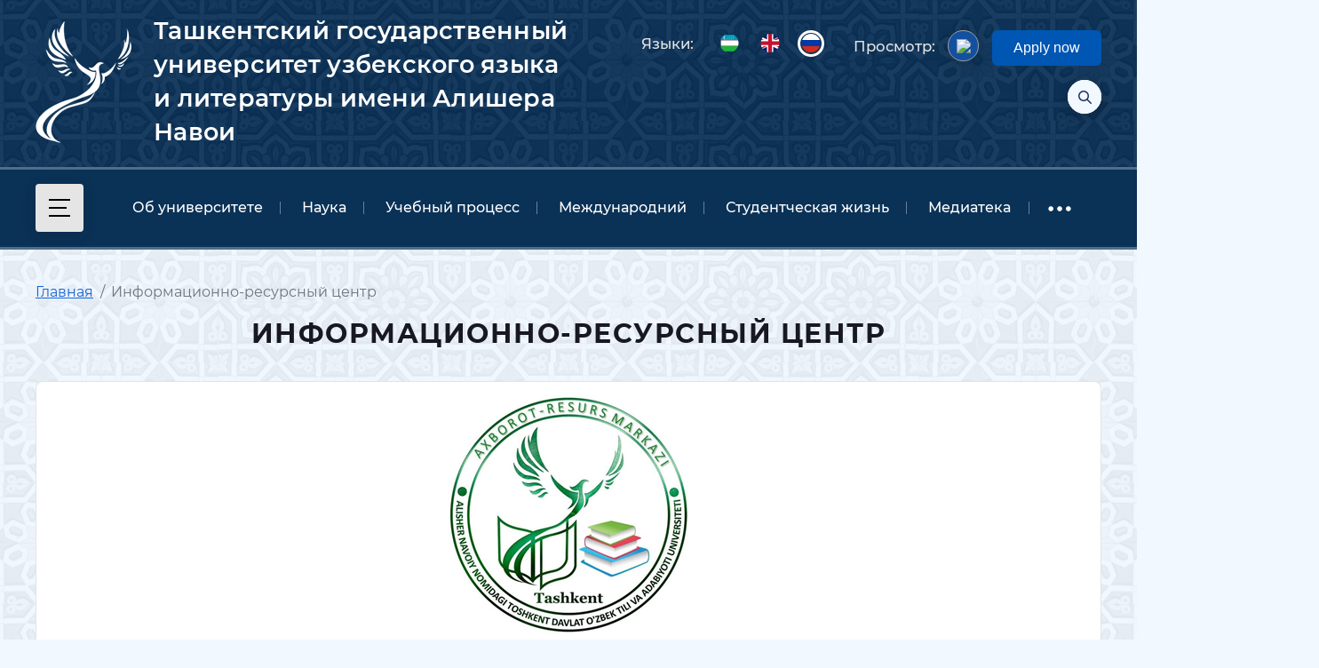

--- FILE ---
content_type: text/html; charset=utf-8
request_url: https://tsuull.uz/ru/content/informacionno-resursnyy-centr
body_size: 9301
content:
 
   



<!DOCTYPE html>
<html lang="en">
<head>
<meta charset="utf-8">
<title>Информационно-ресурсный центр | Ташкентский государственный университет узбекского языка и литературы имени Алишера Навои</title>
<meta name="keywords" content="alisher navoiy nomidagi toshkent davlat universiteti, alisher navoiy universiteti, navoiy universiteti, alisher navoiy universiteti sirtqi, toshkent davlat o zbek tili va adabiyoti universiteti, tili va adabiyoti universiteti, o'zbek tili va adabiyoti universiteti, ona tili va adabiyoti universiteti, til va adabiyoti universiteti, o'zbek tili va adabiyoti universiteti sayti, o'zbek adabiyoti universiteti, adabiyot universiteti, navoiy universiteti, алишер навоий номидаги ўзбек тили ва адабиёти университети, тошкент давлат узбек тили ва адабиёти университети, узбек тили ва адабиёти университети, тил ва адабиёти университети, алишер навоий университети, TSUULL" />
<meta name="description" content="TSUULL">
<meta name="viewport" content="width=device-width, initial-scale=1">
<meta name="msapplication-TileColor" content="#0a3156">
<meta name="msapplication-config" content="/sites/all/themes/sap/img/favicon/browserconfig.xml">
<meta name="theme-color" content="#0a3156">
<link rel="apple-touch-icon" sizes="180x180" href="/sites/all/themes/sap/img/favicon/apple-touch-icon.png">
<link rel="icon" type="image/png" sizes="32x32" href="/sites/all/themes/sap/img/favicon/favicon-32x32.png">
<link rel="icon" type="image/png" sizes="16x16" href="/sites/all/themes/sap/img/favicon/favicon-16x16.png">
<link rel="manifest" href="/sites/all/themes/sap/img/favicon/site.webmanifest">
<link rel="mask-icon" href="/sites/all/themes/sap/img/favicon/safari-pinned-tab.svg" color="#369afe">
<link rel="shortcut icon" href="/sites/all/themes/sap/img/favicon/favicon.ico">
<meta name="yandex-verification" content="f820d5b6a7cebb19" />
<meta name="google-site-verification" content="Jo5rTtAYQihgcY7z5AAvhsWPZk7t6tbPCREXE9ljEfo" />
<style type="text/css" media="all">
@import url("https://tsuull.uz/modules/system/system.base.css?t66hz3");
@import url("https://tsuull.uz/modules/system/system.menus.css?t66hz3");
@import url("https://tsuull.uz/modules/system/system.messages.css?t66hz3");
@import url("https://tsuull.uz/modules/system/system.theme.css?t66hz3");
</style>
<style type="text/css" media="all">
@import url("https://tsuull.uz/modules/field/theme/field.css?t66hz3");
@import url("https://tsuull.uz/modules/node/node.css?t66hz3");
@import url("https://tsuull.uz/modules/search/search.css?t66hz3");
@import url("https://tsuull.uz/modules/user/user.css?t66hz3");
@import url("https://tsuull.uz/sites/all/modules/views/css/views.css?t66hz3");
</style>
<style type="text/css" media="all">
@import url("https://tsuull.uz/sites/all/modules/ctools/css/ctools.css?t66hz3");
@import url("https://tsuull.uz/modules/locale/locale.css?t66hz3");
@import url("https://tsuull.uz/sites/all/modules/custom_search/custom_search.css?t66hz3");
</style>
<style type="text/css" media="all">
@import url("https://tsuull.uz/sites/all/themes/sap/css/app.min.css?t66hz3");
@import url("https://tsuull.uz/sites/all/themes/sap/css/custom.css?t66hz3");
@import url("https://tsuull.uz/sites/all/themes/sap/css/themify.css?t66hz3");
</style>
<script src="https://lidrekon.ru/slep/js/jquery.js"></script>
<script src="https://lidrekon.ru/slep/js/uhpv-full.min.js"></script>
</head>

    <body class="html not-front not-logged-in no-sidebars page-node page-node- page-node-3970 node-type-page i18n-ru theme-default">
      
          
        

<header class="header">
	<div class="header__mobile">
		<button class="btn hamburger" type="button"><span class="hamburger__body"><span class="hamburger__inner"></span></span></button>
	</div>
	<div class="header__body">
		<div class="header__top">
			<div class="container">
				<!-- logo -->
				<a href="/ru" class="header__logoname">
					<span class="header__logo"><img src="/sites/all/themes/sap/img/dist/logo.png" alt="logo"><img class="logo-pulse" src="/sites/all/themes/sap/img/dist/logo.png" alt="logo"></span>
					<span class="header__name">Ташкентский государственный университет узбекского языка и литературы имени Алишера Навои</span>
				</a>
				<div class="header__elements">
				
					<!-- langs -->
					<div class="header__langs langs-switch">
						<div class="langs-switch__title">Языки:</div>
						
<ul class="lang-switch__dropdown-menu dropdown-menu" aria-labelledby="langSwitch">
  <div class="header-lang-switch block block-locale">
                <li class="lang-switch__item ">
            <a href="/uz/content/axborot-resurs-markazi">UZ</a>        </li>
              <li class="lang-switch__item ">
            <a href="/en">EN</a>        </li>
              <li class="lang-switch__item active">
            <a href="/ru/content/informacionno-resursnyy-centr" class="active">RU</a>        </li>
        </div>
</ul>				
					</div>
					<!-- themes -->
                    <div class="themes-switch__list">
                        <div class="themes-switch__title">Просмотр:</div>
                        <div class="themes-switch__item"><button class="themes-switch__btn btn btn-theme-default" type="button" id="specialButton">
						<img style="border-radius: 17px;" src="https://w7.pngwing.com/pngs/910/805/png-transparent-eye-key-look-password-security-see-view-minimalisticons-icon-thumbnail.png"/>
						</button></div>
                    </div>		
					<a href="http://admission.tsuull.uz/" target="_blank"
   style="    display: inline-block;
    padding: 7px 24px;
    background-color: rgb(0, 86, 179);
    color: rgb(255, 255, 255);
    text-decoration: none;
    border-radius: 6px;
    font-family: Arial, sans-serif;
    font-size: 16px;
    transition: background-color 0.3s;
    margin-left: 15px;
    max-height: 40px;"
   onmouseover="this.style.backgroundColor='#003f7f';"
   onmouseout="this.style.backgroundColor='#0056b3';">
   Apply now</a>
			
					<!-- search -->
					<div class="header__search header-search">
						<div class="header-search__body">
							<form action="/search/node?keys" class="header-search__form">
								<input class="header-search__input form-control" name="keys" type="search" placeholder="Поиск">
								<button class="header-search__btn btn rounded-pill" type="submit"><span class="icon icon-search"></span></button>
							</form>
						</div>
						<button class="header-search__btn-show btn btn-light rounded-pill" type="button">
							<span class="icon icon-search loupe"></span><span class="icon icon-times times"></span>
						</button>
					</div>
				</div>
			</div>
		</div>
		<div class="header__bot">
			<div class="container">
				<!-- sidebar btn open -->
				<div class="header__sidebar-show">
					<button class="btn btn-light" type="button" data-bs-toggle="offcanvas" data-bs-target="#offcanvasExample" aria-controls="offcanvasExample">
						<span class="line l1"></span><span class="line l2"></span><span class="line l3"></span>
					</button>
				</div>
				<!-- main menu -->
				<nav class="header__main-menu main-menu">
					<ul class="main-menu__list">
					    <li class="main-menu__item "><a href="/ru" title="" class="main-menu__link">Об университете</a><ul class="main-menu__sub-list dropdown-menu"><li class="main-menu__item"><a href="/ru/content/katalog" class="main-menu__link">Каталог</a></li>
<li class="main-menu__item"><a href="/ru/content/normativnye-dokumenty" class="main-menu__link">Нормативные документы</a></li>
<li class="main-menu__item"><a href="/ru/content/nasha-missiya" class="main-menu__link">Наша миссия</a></li>
<li class="main-menu__item"><a href="/ru/content/virtualnyy-tur" class="main-menu__link">Виртуальный тур</a></li>
<li class="main-menu__item"><a href="/ru" title="" class="main-menu__link">Деятельность университета</a></li>
<li class="main-menu__item"><a href="/ru/content/istoriya" class="main-menu__link">История</a></li>
<li class="main-menu__item"><a href="/ru" title="" class="main-menu__link">Рейтинг университета</a></li>
<li class="main-menu__item"><a href="/ru/node/772" title="" class="main-menu__link">Структура университета</a></li>
<li class="main-menu__item"><a href="/ru/content/finansovye-dohody-i-rashody" class="main-menu__link">Финансовые доходы и расходы</a></li>
</ul></li>
<li class="main-menu__item "><a href="/ru" title="" class="main-menu__link">Наука</a><ul class="main-menu__sub-list dropdown-menu"><li class="main-menu__item"><a href="/ru" title="" class="main-menu__link">Докторантура</a></li>
<li class="main-menu__item"><a href="/ru/content/zolotye-rukopisi-nashego-yazyka" class="main-menu__link">Золотые рукописи нашего языка</a></li>
<li class="main-menu__item"><a href="/ru" title="" class="main-menu__link">Конференции</a></li>
<li class="main-menu__item"><a href="/ru" title="" class="main-menu__link">Научная деятельность</a></li>
<li class="main-menu__item"><a href="/ru/content/nauchno-issledovatelskie-centry" class="main-menu__link">Научно-исследовательские центры</a></li>
<li class="main-menu__item"><a href="/ru/content/nauchno-tehnicheskiy-sovet" class="main-menu__link">Научно-технический совет</a></li>
<li class="main-menu__item"><a href="/ru" title="" class="main-menu__link">Научные издания</a></li>
<li class="main-menu__item"><a href="/ru" title="" class="main-menu__link">Научные школы</a></li>
<li class="main-menu__item"><a href="/ru" title="" class="main-menu__link">Проекты</a></li>
<li class="main-menu__item"><a href="/ru/content/sovet-po-prisuzhdeniyu-uchenyh-stepeney" class="main-menu__link">Совет по присуждению ученых степеней</a></li>
<li class="main-menu__item"><a href="/ru" title="" class="main-menu__link">Сообщество юных ученых филологов</a></li>
</ul></li>
<li class="main-menu__item "><a href="/ru" title="" class="main-menu__link">Учебный процесс</a><ul class="main-menu__sub-list dropdown-menu"><li class="main-menu__item"><a href="https://docs.google.com/forms/d/e/1FAIpQLSe4Qe2IJAPopQTTpkiX0r6zHo5AWnFwt0dLQa87Uq8Fk3BGAQ/closedform" title="" class="main-menu__link">Анкетирование по выбору факультативных занятий на 2023/2024 учебный год</a></li>
<li class="main-menu__item"><a href="/ru" title="" class="main-menu__link">Бакалавриат</a></li>
<li class="main-menu__item"><a href="/ru" title="" class="main-menu__link">ГИА: ВКР,дипломная работа, защита МД,госэкзамены</a></li>
<li class="main-menu__item"><a href="http://mtt.navoiy-uni.uz/" title="" class="main-menu__link">Заочное обучение</a></li>
<li class="main-menu__item"><a href="/ru/content/ispolzovanie-cifrovoy-sistemy-obucheniya" class="main-menu__link">Использование цифровой системы обучения</a></li>
<li class="main-menu__item"><a href="/ru" title="" class="main-menu__link">Магистратура</a></li>
<li class="main-menu__item"><a href="/ru" title="" class="main-menu__link">Приемная комиссия университета</a></li>
<li class="main-menu__item"><a href="/ru" title="" class="main-menu__link">Учебно-нормативные документы</a></li>
</ul></li>
<li class="main-menu__item "><a href="/ru" title="" class="main-menu__link">Международний</a><ul class="main-menu__sub-list dropdown-menu"><li class="main-menu__item"><a href="/ru/content/erasmus" class="main-menu__link">Erasmus+</a></li>
<li class="main-menu__item"><a href="/ru/content/inostrannye-professora" class="main-menu__link">Иностранные профессора</a></li>
<li class="main-menu__item"><a href="/ru/content/inostrannye-studenty" class="main-menu__link">Иностранные студенты</a></li>
<li class="main-menu__item"><a href="/ru/content/letnyaya-shkola" class="main-menu__link">Летняя школа</a></li>
<li class="main-menu__item"><a href="/ru" title="" class="main-menu__link">Международные центры</a></li>
<li class="main-menu__item"><a href="/ru/content/process-polucheniya-vizy" class="main-menu__link">Процесс получения визы</a></li>
<li class="main-menu__item"><a href="/ru/content/sovmestnye-programmy" class="main-menu__link">Совместные программы</a></li>
</ul></li>
<li class="main-menu__item  "><a href="/ru" title="" class="main-menu__link">Студентческая жизнь</a><ul class="main-menu__sub-list dropdown-menu"><li class="main-menu__item"><a href="/ru/content/inostrannye-studenty-0" class="main-menu__link">Иностранные студенты</a></li>
<li class="main-menu__item"><a href="/ru/content/konsultacii" class="main-menu__link">Консультации</a></li>
<li class="main-menu__item"><a href="/ru/content/kruzhki" class="main-menu__link">Кружки</a></li>
<li class="main-menu__item"><a href="/ru/content/odarennye-studenty" class="main-menu__link">Одаренные студенты</a></li>
<li class="main-menu__item "><a href="/ru" title="" class="main-menu__link">Оплата за обучение</a><ul class="main-menu__sub-list dropdown-menu"><li class="main-menu__item"><a href="https://tsuull.uz/sites/default/files/2023_2024_ukuv_yili_1_kreditga_mos_tulov.pdf" title="" class="main-menu__link">оплата 1 кредита 2023-2024 учебного года( для задолжников)</a></li>
<li class="main-menu__item"><a href="https://tsuull.uz/sites/default/files/2023_2024_ukuv_yili_kontrakt_mikdorlari.pdf" title="" class="main-menu__link">сумма договора   на 2023-2024 учебный год</a></li>
<li class="main-menu__item"><a href="https://tsuull.uz/sites/default/files/2023_2024_tabakalashtirilgan_kontrakt_mikdorlari.pdf" title="" class="main-menu__link">сумма договора дифференцированного платежа  на 2023-2024</a></li>
</ul></li>
<li class="main-menu__item  "><a href="/ru" title="" class="main-menu__link">Первокурсникам</a><ul class="main-menu__sub-list dropdown-menu"><li class="main-menu__item "><a href="/ru/content/informacionno-resursnyy-centr" class="main-menu__link active">Информационно-ресурсный центр</a></li>
<li class="main-menu__item"><a href="/ru/content/populyarnye-voprosy" class="main-menu__link">Популярные вопросы</a></li>
<li class="main-menu__item"><a href="/ru/content/ceny-kontrakta" class="main-menu__link">Цены контракта</a></li>
</ul></li>
<li class="main-menu__item"><a href="https://docs.google.com/forms/d/1nKfujsL_fK6yIN79Vf8A27V4paxlXxrtdeKWF0btkxQ/closedform" title="" class="main-menu__link">Подача заявки на студенческое общежитие</a></li>
<li class="main-menu__item "><a href="/ru" title="" class="main-menu__link">Союз молодежи</a><ul class="main-menu__sub-list dropdown-menu"><li class="main-menu__item"><a href="/ru/content/vozmozhnosti-dlya-studentov" class="main-menu__link">Возможности для студентов</a></li>
<li class="main-menu__item"><a href="/ru/content/o-soyuze-molodezhi" class="main-menu__link">О союзе молодежи</a></li>
<li class="main-menu__item"><a href="/ru/content/obyavleniya-soyuza-molodyozhi" class="main-menu__link">Объявления союза молодёжи</a></li>
<li class="main-menu__item"><a href="/ru/content/fotogalereya" class="main-menu__link">Фотогалерея</a></li>
</ul></li>
<li class="main-menu__item"><a href="/ru/content/spisok-studentov-prozhivayushchih-v-obshchezhitii" class="main-menu__link">Список студентов, проживающих в общежитии</a></li>
<li class="main-menu__item"><a href="/ru/content/udobstva-i-preimushchestva" class="main-menu__link">Удобства  и преимущества</a></li>
<li class="main-menu__item"><a href="/ru/content/forum" class="main-menu__link">Форум</a></li>
</ul></li>
<li class="main-menu__item"><a href="/ru/album" title="" class="main-menu__link">Медиатека</a></li>
<li class="main-menu__item "><a href="/ru" title="" class="main-menu__link">Система университет-школа</a><ul class="main-menu__sub-list dropdown-menu"><li class="main-menu__item"><a href="/ru/content/o-sisteme-universitet-shkola" class="main-menu__link">О системе университет-школа</a></li>
<li class="main-menu__item"><a href="/ru/content/onlayn-konsultaciya" class="main-menu__link">Онлайн консультация</a></li>
<li class="main-menu__item"><a href="/ru/content/uchashchimsya-shkoly" class="main-menu__link">Учащимся школы</a></li>
<li class="main-menu__item "><a href="/ru" title="" class="main-menu__link">Школа информационных ресурсов</a><ul class="main-menu__sub-list dropdown-menu"><li class="main-menu__item"><a href="https://library.navoiy-uni.uz/" title="" class="main-menu__link">быстрый доступ к библиотеке </a></li>
<li class="main-menu__item"><a href="http://bolalaradabiyoti.uz/" title="" class="main-menu__link">платформа детской литературы</a></li>
<li class="main-menu__item"><a href="https://uzbekliterature.navoiy-uni.uz/" title="" class="main-menu__link">платформа узбекской литературы</a></li>
<li class="main-menu__item"><a href="http://armat.navoiy-uni.uz/index.php" title="" class="main-menu__link">программа ARMAT</a></li>
</ul></li>
</ul></li>
<li class="main-menu__item "><a href="/ru" title="" class="main-menu__link">Приемная комиссия 2024</a><ul class="main-menu__sub-list dropdown-menu"><li class="main-menu__item"><a href="/ru/content/novosti-priyoma" class="main-menu__link">Новости приёма</a></li>
</ul></li>
					</ul>
				</nav>
			</div>
		</div>
	</div>
	<!-- sidebar -->
	<div class="sidebar offcanvas offcanvas-start" tabindex="-1" id="offcanvasExample" aria-labelledby="offcanvasExampleLabel">
		<div class="sidebar__header offcanvas-header">
			<button type="button" class="sidebar__btn-close btn-close" data-bs-dismiss="offcanvas" aria-label="Close"><span class="icon icon-times"></button>
		</div>
		<div class="sidebar__body offcanvas-body">
			
				<ul class="gerb">
									<li>
					<a href="https://tsuull.uz/uz/content/ozbekiston-respublikasi-davlat-bayrogi">
												<img src="https://tsuull.uz/sites/default/files/uzbekistan_1.png" style="height: 22px; width: auto;"/>
						 
						<span>Флаг</span>
					</a>
					</li>
									<li>
					<a href="https://tsuull.uz/uz/content/ozbekiston-respublikasi-davlat-gerbi">
												<img src="https://tsuull.uz/sites/default/files/250px-emblem_of_uzbekistan.svg__1.png" style="height: 22px; width: auto;"/>
						 
						<span>Герб</span>
					</a>
					</li>
									<li>
					<a href="https://tsuull.uz/uz/content/ozbekiston-respublikasi-davlat-madhiyasi">
												<img src="https://tsuull.uz/sites/default/files/musique_1.png" style="height: 22px; width: auto;"/>
						 
						<span>Гимн</span>
					</a>
					</li>
				 
				</ul>			
			
			<!-- logo -->
			<div class="sidebar__logo"><img src="/sites/all/themes/sap/img/dist/sidebar-logo.png" alt="logo"></div>
			<div class="sidebar__name">Ташкентский государственный университет узбекского языка и литературы имени Алишера Навои</div>
			<!-- side menu -->
			
			<nav class="sidebar__sidemenu sidemenu">
			    <ul class="sidemenu__list">
    <li class="sidemenu__item"><a href="/ru/preodavateli" title="" class="sidemenu__link">Преподаватели</a></li>
</ul>
			</nav>

		</div>
	</div>
</header> 
<main class="content">
    <div class="container myotd">
		<nav class="breadcrumb-block qwebred" aria-label="breadcrumb">
			<ol class="breadcrumb">
				<li class="breadcrumb-item"><a href="/ru">Главная</a></li>
				<li class="breadcrumb-item active" aria-current="page">Информационно-ресурсный центр</li>
			</ol>
		</nav>   
        <h1 class="page-title">Информационно-ресурсный центр</h1>
        <div class="sitemap" style="border-radius: 8px;">
        <div id="block-system-main" class="block block-system">

    
  <div class="content">
    <div class="field field-name-body field-type-text-with-summary field-label-hidden"><div class="field-items"><div class="field-item even" property="content:encoded"><p style="text-indent: 0in; text-align: center;"><img alt="" src="/sites/default/files/arm.png" style="width: 270px; height: 269px;" /></p>
<p style="text-indent: 0in;">Alisher  Navoiy nomidagi Toshkent davlat o‘zbek tili va adabiyoti universiteti Axborot-resurs markazi</p>
<p style="text-indent: 0in;">Axborot-resurs markazida professor-o‘qituvchilar hamda talaba-yoshlarga yaratilgan sharoitlar</p>
<p style="text-indent: 0in; text-align: center;"><img alt="" src="/sites/default/files/1-.png" style="width: 253px; height: 180px;" /> <img alt="" src="/sites/default/files/2-.png" style="width: 150px; height: 162px;" /> <img alt="" src="/sites/default/files/3-.png" style="width: 191px; height: 191px;" /></p>
<p style="text-indent: 0in;"><strong>Axborot-resurs markazi haqida</strong><br />Axborot-resurs markazi umumiy fondi: 13060 nomda, 34,187 sondagi adabiyotlardan iborat. Shuningdek, Janubiy Koreya, Moskva, Turkiya, Ozarbayjon, Tojikiston universitetlari tomonidan hadya etilgan 1500 dan ortiq adabiyotlardan iborat. </p>
<p style="text-indent: 0in; text-align: center;"><img alt="" src="/sites/default/files/4-.png" style="width: 555px; height: 261px;" /> <img alt="" src="/sites/default/files/5-.png" style="width: 510px; height: 261px;" /></p>
<p style="text-indent: 0in;">Jumladan, Markaziy Osiyo tarixi, madaniyati bo‘yicha yaponiyalik mashhur olim Xisao Komadsu tomonidan Axborot-resurs markazi fondiga 150 ta nodir kitoblar hadya etilgan.  Filologiya fanlari doktori, professor O.Azizov esa 3 mingdan ortiq kitobni fondimizga sovg‘a qilgan. Akademik Aziz Qayumovning 2 mingdan ortiq adabiyotlari Axborot-resurs markaziga hadya etilgan.</p>
<p style="text-indent: 0in;"><strong>Axborot-resurs markazi xizmatlaridan foydalanish</strong></p>
<p><strong>A’zo bo‘lish:</strong></p>
<ul>
<li> Shaxsni tasdiqlovchi hujjat</li>
<li> 2 ta 3x4 hajmdagi fotosurat hamda unining elektron shakli</li>
</ul>
<p><strong>Foydalanish uchun</strong></p>
<ul>
<li>kitobxonlik biletini taqdim etish lozim.</li>
</ul>
<p>Axborot-resurs markazi foydalanuvchilari quyidagi huquqlarga ega :</p>
<ul>
<li>Axborot-resurs markazi fondidan kerakli hujjat, manbalardan vaqtinchalik foydalanish; </li>
<li>Axborot-resurs markazi tomonidan ko‘rsatiladigan ma'lumot axborot, bibliografik va boshqa xizmat turlaridan foydalanish; </li>
<li>Axborot-resurs markazida o'tkaziladigan tadbir, aksiya, loyihalarda qatnashish.</li>
</ul>
<p style="text-align: center;"><img alt="" src="/sites/default/files/6_20.png" style="width: 750px; height: 406px;" /></p>
<p style="text-align: center;"><img alt="" src="/sites/default/files/6-.png" style="width: 750px; height: 412px;" /></p>
<p style="text-align: center;"><img alt="" src="/sites/default/files/7-.png" style="width: 750px; height: 421px;" /></p>
<p style="text-align: center;"><img alt="" src="/sites/default/files/9-.png" style="width: 750px; height: 417px;" /></p>
</div></div></div><ul class="links inline"><li class="translation_uz first last"><a href="/uz/content/axborot-resurs-markazi" title="Axborot-resurs markazi" class="translation-link" xml:lang="uz">UZ</a></li>
</ul>  </div>
</div>
        </div>
    </div>
</main>
 
<!-- Social links -->
<section class="social-links">
	<div class="container">
		<h2 class="social-links__section-title">Социальные сети</h2>
		<ul class="social-links__list">
			<li class="social-links__item"><a target="_blank" href="https://facebook.com/tsuull" class="social-links__link"><i class="ico fab fa-facebook" style="color: #1877F2;"></i>Facebook</a></li>
			<li class="social-links__item"><a target="_blank" href="https://instagram.com/navoi.uni?u" class="social-links__link"><i class="ico fab fa-instagram" style="color: #EC0B43;"></i>Instagram</a></li>
			<li class="social-links__item"><a target="_blank" href="https://twitter.com/uz_uni?s=09" class="social-links__link"><i class="ico fab fa-twitter" style="color: #1DA1F2;"></i>Twitter</a></li>
			<li class="social-links__item"><a target="_blank" href="https://www.youtube.com/c/Ozbektilivaadabiyotiuniversiteti/videos" class="social-links__link"><i class="ico fab fa-youtube" style="color: #FF0302;"></i>Youtube</a></li>
			<li class="social-links__item"><a target="_blank" href="https://t.me/tsuullOfficial" class="social-links__link"><i class="ico fab fa-telegram" style="color: #229ED9;"></i>Telegram</a></li>
		</ul>
	</div>
</section>
<!-- Footer -->
<footer class="footer">
	<div class="container">
		<div class="footer__left">
			<div class="footer__logoname">
				<div class="footer__logo"><img src="/sites/all/themes/sap/img/dist/logo.png" alt="logo"></div>
				<div class="footer__name">Ташкентский государственный университет узбекского языка и литературы имени Алишера Навои</div>
			</div>
			<div class="footer__roadmap"><a href="#" class="btn btn-light rounded-pill btn-ico-end" data-bs-toggle="modal" data-bs-target="#exampleModal">Карта проезда<span class="ico icon icon-balloon"></span></a></div>
			<div class="footer__copy">© 2022 TSUULL</div>
			<br>
          <!-- START WWW.UZ TOP-RATING --><SCRIPT language="javascript" type="text/javascript"> 
<!-- 
top_js="1.0";top_r="id=46440&r="+escape(document.referrer)+"&pg="+escape(window.location.href);document.cookie="smart_top=1; path=/"; top_r+="&c="+(document.cookie?"Y":"N") 
//--> 
</SCRIPT> 
<SCRIPT language="javascript1.1" type="text/javascript"> 
<!-- 
top_js="1.1";top_r+="&j="+(navigator.javaEnabled()?"Y":"N") 
//--> 
</SCRIPT> 
<SCRIPT language="javascript1.2" type="text/javascript"> 
<!-- 
top_js="1.2";top_r+="&wh="+screen.width+'x'+screen.height+"&px="+ 
(((navigator.appName.substring(0,3)=="Mic"))?screen.colorDepth:screen.pixelDepth) 
//--> 
</SCRIPT> 
<SCRIPT language="javascript1.3" type="text/javascript"> 
<!-- 
top_js="1.3"; 
//--> 
</SCRIPT> 
<SCRIPT language="JavaScript" type="text/javascript"> 
<!-- 
top_rat="&col=342279&t=ffffff&p=4BC463";top_r+="&js="+top_js+"";document.write('<a href="http://www.uz/ru/res/visitor/index?id=46440" target=_top><img src="http://cnt0.www.uz/counter/collect?'+top_r+top_rat+'" width=88 height=31 border=0 alt="Топ рейтинг www.uz"></a>')//--> 
</SCRIPT><NOSCRIPT><A href="http://www.uz/ru/res/visitor/index?id=46440" target=_top><IMG height=31 src="http://cnt0.www.uz/counter/collect?id=46440&pg=http%3A//uzinfocom.uz&&col=342279&amp;t=ffffff&amp;p=4BC463" width=88 border=0 alt="Топ рейтинг www.uz"></A></NOSCRIPT><!-- FINISH WWW.UZ TOP-RATING -->
          <br><br><br>
 <a style="color: #fff; text-decoration: none; font-size: 12px;" href="https://go-web.uz">Создание сайтов</a> <a style="color: #fff; text-decoration: none; font-size: 13px;" href="https://go-web.uz">go-web.uz</a>         
          
		</div>
		<div class="footer__right">
			<div class="foot_cont">
				<div style="color: #5f6b83; padding: 0 0 7px;">TSUULL</div>
				<ul>
									<li>
						<img src="https://tsuull.uz/sites/default/files/maps-and-flags_1.png" style="height: 22px; width: auto;"/>
						<span>Адрес: г.Ташкент, Яккасарайский р-н,ул. Юсуф Хос Хожиба 103</span>
					</li>
									<li>
						<img src="https://tsuull.uz/sites/default/files/icons8-phone-64_2.png" style="height: 22px; width: auto;"/>
						<span>Телефон: +99(871) 281-42-44</span>
					</li>
									<li>
						<img src="https://tsuull.uz/sites/default/files/icons8-email-64_1.png" style="height: 22px; width: auto;"/>
						<span>E-mail: interdep@navoiy-uni.uz</span>
					</li>
									<li>
						<img src="https://tsuull.uz/sites/default/files/bus_1_1.png" style="height: 22px; width: auto;"/>
						<span>Автобусы: 11, 32, 47, 76, 77, 81, 98, 126, 140</span>
					</li>
									<li>
						<img src="https://tsuull.uz/sites/default/files/icons8-metro-64_1.png" style="height: 22px; width: auto;"/>
						<span>Метро: “Xalqlar do‘stligi”, “Oybek” </span>
					</li>
									<li>
						<img src="https://tsuull.uz/sites/default/files/icons8-virtualnaya-realnost-50_1.png" style="height: 22px; width: auto;"/>
						<span><a href="https://tsuull.uz/uz/content/virtual-sayohat">Virtual sayohat</a></span>
					</li>
									<li>
						<img src="https://tsuull.uz/sites/default/files/icons8-phone-64_1_0.png" style="height: 22px; width: auto;"/>
						<span>Телефон доверия: +99(871) 281-51-66</span>
					</li>
				 
				</ul>
			</div>
		    			
		</div>
	</div>
</footer>

<!-- Modal -->
<div class="modal fade" id="exampleModal" tabindex="-1" aria-labelledby="exampleModalLabel" aria-hidden="true">
  <div class="modal-dialog" style="max-width: 96%;">
    <div class="modal-content">
      <div class="modal-body">
        <script type="text/javascript" charset="utf-8" async src="https://api-maps.yandex.ru/services/constructor/1.0/js/?um=constructor%3A8244c913e2f9bec75de2f5a509a1d958dabec4ed13df1fccae88cf6c42a70c62&amp;width=100%&amp;height=700px&amp;lang=ru_RU&amp;scroll=true"></script>
      </div>
      <div class="modal-footer">
        <button type="button" class="btn btn-secondary" data-bs-dismiss="modal">Закрыть</button>
      </div>
    </div>
  </div>
</div>               
        <script type="text/javascript" src="https://tsuull.uz/misc/jquery.js?v=1.4.4"></script>
<script type="text/javascript" src="https://tsuull.uz/misc/jquery-extend-3.4.0.js?v=1.4.4"></script>
<script type="text/javascript" src="https://tsuull.uz/misc/jquery.once.js?v=1.2"></script>
<script type="text/javascript" src="https://tsuull.uz/misc/drupal.js?t66hz3"></script>
<script type="text/javascript" src="https://tsuull.uz/sites/all/modules/entityreference/js/entityreference.js?t66hz3"></script>
<script type="text/javascript" src="https://tsuull.uz/sites/default/files/languages/ru_QxXsqdZrhyWC0N6ClWu8vGTPmFCeVd6OOeMRdeuUW90.js?t66hz3"></script>
<script type="text/javascript" src="https://tsuull.uz/sites/all/modules/custom_search/js/custom_search.js?t66hz3"></script>
<script type="text/javascript" src="https://tsuull.uz/sites/all/themes/sap/js/app.min.js?t66hz3"></script>
<script type="text/javascript" src="https://tsuull.uz/sites/all/themes/sap/js/time.js?t66hz3"></script>
<script type="text/javascript">
<!--//--><![CDATA[//><!--
jQuery.extend(Drupal.settings, {"basePath":"\/","pathPrefix":"ru\/","ajaxPageState":{"theme":"sap","theme_token":"h-NXHvPIcMwItXpB7MG4WwYwU0LMjSMuT-r4Shse8Co","js":{"misc\/jquery.js":1,"misc\/jquery-extend-3.4.0.js":1,"misc\/jquery.once.js":1,"misc\/drupal.js":1,"sites\/all\/modules\/entityreference\/js\/entityreference.js":1,"public:\/\/languages\/ru_QxXsqdZrhyWC0N6ClWu8vGTPmFCeVd6OOeMRdeuUW90.js":1,"sites\/all\/modules\/custom_search\/js\/custom_search.js":1,"sites\/all\/themes\/sap\/js\/app.min.js":1,"sites\/all\/themes\/sap\/js\/time.js":1},"css":{"modules\/system\/system.base.css":1,"modules\/system\/system.menus.css":1,"modules\/system\/system.messages.css":1,"modules\/system\/system.theme.css":1,"modules\/field\/theme\/field.css":1,"modules\/node\/node.css":1,"modules\/search\/search.css":1,"modules\/user\/user.css":1,"sites\/all\/modules\/views\/css\/views.css":1,"sites\/all\/modules\/ctools\/css\/ctools.css":1,"modules\/locale\/locale.css":1,"sites\/all\/modules\/custom_search\/custom_search.css":1,"sites\/all\/themes\/sap\/css\/app.min.css":1,"sites\/all\/themes\/sap\/css\/custom.css":1,"sites\/all\/themes\/sap\/css\/themify.css":1}},"custom_search":{"form_target":"_self","solr":0}});
//--><!]]>
</script>
 
    </body>
<script>
    jQuery(document).ready(function(){
        jQuery('.main-menu__sub-list').parent().addClass('has-sub');
        jQuery('.main-menu__psub-list').parent().addClass('has-sub');
        
        jQuery('.has-sub > a.main-menu__link').attr('data-bs-toggle', 'dropdown');
        jQuery('.has-sub > a.main-menu__link').attr('data-bs-auto-close', 'outside');
        jQuery('.has-sub > a.main-menu__sub-link').attr('data-bs-toggle', 'dropdown');
        jQuery('.has-sub > a.main-menu__sub-link').attr('data-bs-auto-close', 'outside');
        jQuery('.has-sub > a.main-menu__psub-link').attr('data-bs-toggle', 'dropdown');
        jQuery('.has-sub > a.main-menu__psub-link').attr('data-bs-auto-close', 'outside');
        
        jQuery('.main-menu__list .dropdown-menu li').removeClass('main-menu__item');
        jQuery('.main-menu__list .dropdown-menu li').addClass('main-menu__sub-item');
        jQuery('.main-menu__sub-item a').removeClass('main-menu__link');
        jQuery('.main-menu__sub-item a').addClass('main-menu__sub-link');
        jQuery('.main-menu__sub-list ul').removeClass('main-menu__sub-list');
        jQuery('.main-menu__sub-list ul').addClass('main-menu__psub-list');
        jQuery('.main-menu__sub-list ul li').removeClass('main-menu__sub-item');
        jQuery('.main-menu__sub-list ul li').addClass('main-menu__psub-item');
        jQuery('.main-menu__sub-list ul li a').removeClass('main-menu__sub-link');
        jQuery('.main-menu__sub-list ul li a').addClass('main-menu__psub-link');
        jQuery('.main-menu__list:first-child .has-sub a').removeClass('active');
        
        jQuery(".news__list>.news-item-small:nth-child(1) ~ *").wrapAll("<div class='news__list-small'></div>");
        
        jQuery(".news__list>.news-item-small:nth-child(1)").addClass('my');
        jQuery(".my").addClass('news-item-big');
        jQuery(".my").removeClass('news-item-small');
        
     
        jQuery(".my .news-item-small__img").addClass('news-item-big__img');
        jQuery(".my .news-item-small__text").addClass('news-item-big__text');
        jQuery(".my .news-item-small__btn").addClass('news-item-big__btn');
        jQuery(".my .news-item-big__img").removeClass('news-item-small__img');
        jQuery(".my .news-item-big__text").removeClass('news-item-small__text');
        jQuery(".my .news-item-big__btn").hide();        
        jQuery(".news-item-big__text .news-item-small__title").addClass('news-item-big__title');
        jQuery(".news-item-big__text .news-item-small__desc").addClass('news-item-big__desc');
        jQuery(".news-item-big__text .news-item-big__title").removeClass('news-item-small__title');
        jQuery(".news-item-big__text .news-item-big__desc").removeClass('news-item-small__desc');
        
        jQuery(".footer-menu__list").parent().addClass('mymenu');
        
        jQuery('.sidemenu__sub-list').parent().addClass('has-sub');
        
        jQuery('.has-sub > a.sidemenu__link').attr('data-bs-toggle', 'dropdown');
        jQuery('.has-sub > a.sidemenu__link').attr('data-bs-auto-close', 'outside');
        jQuery('.sidemenu__sub-list li').removeClass('sidemenu__item');
        jQuery('.sidemenu__sub-list li').addClass('sidemenu__sub-item');
        jQuery('.sidemenu__sub-list li a').removeClass('sidemenu__link'); 
        jQuery('.sidemenu__sub-list li a').addClass('sidemenu__sub-link');

	    jQuery('.node-type-dekan .page-dean__text img').each(function(index) {
           var title = jQuery(this).attr('title');
           jQuery(this).wrap('<div class="myclass"></div>');
           jQuery(this).parent().append('<div class="goo">' + title + '</div>');
        });         
		jQuery(".parentbred").prependTo(jQuery(".myotd"));
    });
</script>

  <link rel="stylesheet" href="https://cdn.datatables.net/1.10.15/css/jquery.dataTables.min.css" />
  <script src="https://ajax.googleapis.com/ajax/libs/jquery/3.7.1/jquery.min.js"></script>
  <script src="https://cdn.datatables.net/1.10.15/js/jquery.dataTables.min.js"></script>
  <script src="https://cdn.datatables.net/plug-ins/1.10.15/i18n/Russian.json"></script>
    <script type="text/javascript">
        jQuery(document).ready(function() {
          jQuery('#example').DataTable({
              "paging": false,
              "search": false,
              language: {
                        "search": "поиск",
              }
          });
        });
       
   </script>
<link rel="stylesheet" href="https://cdnjs.cloudflare.com/ajax/libs/lightbox2/2.8.2/css/lightbox.min.css">

</html> 














 

--- FILE ---
content_type: text/css
request_url: https://tsuull.uz/sites/all/themes/sap/css/app.min.css?t66hz3
body_size: 78798
content:

@import url("https://fonts.googleapis.com/css?family=Droid+Serif|Open+Sans:400,700");*,*::after,*::before{box-sizing:inherit}*{font:inherit}html,body,div,span,applet,object,iframe,h1,h2,h3,h4,h5,h6,p,blockquote,pre,a,abbr,acronym,address,big,cite,code,del,dfn,em,img,ins,kbd,q,s,samp,small,strike,strong,sub,sup,tt,var,b,u,i,center,dl,dt,dd,ol,ul,li,fieldset,form,label,legend,table,caption,tbody,tfoot,thead,tr,th,td,article,aside,canvas,details,embed,figure,figcaption,footer,header,hgroup,menu,nav,output,ruby,section,summary,time,mark,audio,video,hr{margin:0;padding:0;border:0}html{box-sizing:border-box}body{background-color:hsl(0, 0%, 100%);background-color:var(--color-bg, white)}article,aside,details,figcaption,figure,footer,header,hgroup,menu,nav,section,main,form legend{display:block}ol,ul{list-style:none}blockquote,q{quotes:none}button,input,textarea,select{margin:0}.btn,.form-control,.link,.reset{background-color:transparent;padding:0;border:0;border-radius:0;color:inherit;line-height:inherit;-webkit-appearance:none;-moz-appearance:none;appearance:none}select.form-control::-ms-expand{display:none}textarea{resize:vertical;overflow:auto;vertical-align:top}input::-ms-clear{display:none}table{border-collapse:collapse;border-spacing:0}img,video,svg{max-width:100%}[data-theme]{background-color:hsl(0, 0%, 100%);background-color:var(--color-bg, #fff);color:hsl(240, 4%, 20%);color:var(--color-contrast-high, #313135)}:root{--space-unit:  1em;--space-xxxxs: calc(0.125*var(--space-unit));--space-xxxs:  calc(0.25*var(--space-unit));--space-xxs:   calc(0.375*var(--space-unit));--space-xs:    calc(0.5*var(--space-unit));--space-sm:    calc(0.75*var(--space-unit));--space-md:    calc(1.25*var(--space-unit));--space-lg:    calc(2*var(--space-unit));--space-xl:    calc(3.25*var(--space-unit));--space-xxl:   calc(5.25*var(--space-unit));--space-xxxl:  calc(8.5*var(--space-unit));--space-xxxxl: calc(13.75*var(--space-unit));--component-padding: var(--space-md)}:root{--max-width-xxs: 32rem;--max-width-xs:  38rem;--max-width-sm:  48rem;--max-width-md:  64rem;--max-width-lg:  80rem;--max-width-xl:  90rem;--max-width-xxl: 120rem}.container{width:calc(100% - 1.25em);width:calc(100% - 2*var(--component-padding));margin-left:auto;margin-right:auto}.max-width-xxs{max-width:32rem;max-width:var(--max-width-xxs)}.max-width-xs{max-width:38rem;max-width:var(--max-width-xs)}.max-width-sm{max-width:48rem;max-width:var(--max-width-sm)}.max-width-md{max-width:64rem;max-width:var(--max-width-md)}.max-width-lg{max-width:80rem;max-width:var(--max-width-lg)}.max-width-xl{max-width:90rem;max-width:var(--max-width-xl)}.max-width-xxl{max-width:120rem;max-width:var(--max-width-xxl)}.max-width-adaptive-sm{max-width:38rem;max-width:var(--max-width-xs)}@media (min-width: 64rem){.max-width-adaptive-sm{max-width:48rem;max-width:var(--max-width-sm)}}.max-width-adaptive-md{max-width:38rem;max-width:var(--max-width-xs)}@media (min-width: 64rem){.max-width-adaptive-md{max-width:64rem;max-width:var(--max-width-md)}}.max-width-adaptive,.max-width-adaptive-lg{max-width:38rem;max-width:var(--max-width-xs)}@media (min-width: 64rem){.max-width-adaptive,.max-width-adaptive-lg{max-width:64rem;max-width:var(--max-width-md)}}@media (min-width: 90rem){.max-width-adaptive,.max-width-adaptive-lg{max-width:80rem;max-width:var(--max-width-lg)}}.max-width-adaptive-xl{max-width:38rem;max-width:var(--max-width-xs)}@media (min-width: 64rem){.max-width-adaptive-xl{max-width:64rem;max-width:var(--max-width-md)}}@media (min-width: 90rem){.max-width-adaptive-xl{max-width:90rem;max-width:var(--max-width-xl)}}.node-type-timeline .grid{--grid-gap: 0px;display:-ms-flexbox;display:flex;-ms-flex-wrap:wrap;flex-wrap:wrap}.grid>*{-ms-flex-preferred-size:100%;flex-basis:100%}[class*="grid-gap"]{margin-bottom:1em * -1;margin-bottom:calc(var(--grid-gap, 1em)*-1);margin-right:1em * -1;margin-right:calc(var(--grid-gap, 1em)*-1)}[class*="grid-gap"]>*{margin-bottom:1em;margin-bottom:var(--grid-gap, 1em);margin-right:1em;margin-right:var(--grid-gap, 1em)}.grid-gap-xxxxs{--grid-gap: var(--space-xxxxs)}.grid-gap-xxxs{--grid-gap: var(--space-xxxs)}.grid-gap-xxs{--grid-gap: var(--space-xxs)}.grid-gap-xs{--grid-gap: var(--space-xs)}.grid-gap-sm{--grid-gap: var(--space-sm)}.grid-gap-md{--grid-gap: var(--space-md)}.grid-gap-lg{--grid-gap: var(--space-lg)}.grid-gap-xl{--grid-gap: var(--space-xl)}.grid-gap-xxl{--grid-gap: var(--space-xxl)}.grid-gap-xxxl{--grid-gap: var(--space-xxxl)}.grid-gap-xxxxl{--grid-gap: var(--space-xxxxl)}.col{-ms-flex-positive:1;flex-grow:1;-ms-flex-preferred-size:0;flex-basis:0;max-width:100%}.col-1{-ms-flex-preferred-size:calc(8.33% - 0.01px - 1em);-ms-flex-preferred-size:calc(8.33% - 0.01px - var(--grid-gap, 1em));flex-basis:calc(8.33% - 0.01px - 1em);flex-basis:calc(8.33% - 0.01px - var(--grid-gap, 1em));max-width:calc(8.33% - 0.01px - 1em);max-width:calc(8.33% - 0.01px - var(--grid-gap, 1em))}.col-2{-ms-flex-preferred-size:calc(16.66% - 0.01px - 1em);-ms-flex-preferred-size:calc(16.66% - 0.01px - var(--grid-gap, 1em));flex-basis:calc(16.66% - 0.01px - 1em);flex-basis:calc(16.66% - 0.01px - var(--grid-gap, 1em));max-width:calc(16.66% - 0.01px - 1em);max-width:calc(16.66% - 0.01px - var(--grid-gap, 1em))}.col-3{-ms-flex-preferred-size:calc(25% - 0.01px - 1em);-ms-flex-preferred-size:calc(25% - 0.01px - var(--grid-gap, 1em));flex-basis:calc(25% - 0.01px - 1em);flex-basis:calc(25% - 0.01px - var(--grid-gap, 1em));max-width:calc(25% - 0.01px - 1em);max-width:calc(25% - 0.01px - var(--grid-gap, 1em))}.col-4{-ms-flex-preferred-size:calc(33.33% - 0.01px - 1em);-ms-flex-preferred-size:calc(33.33% - 0.01px - var(--grid-gap, 1em));flex-basis:calc(33.33% - 0.01px - 1em);flex-basis:calc(33.33% - 0.01px - var(--grid-gap, 1em));max-width:calc(33.33% - 0.01px - 1em);max-width:calc(33.33% - 0.01px - var(--grid-gap, 1em))}.col-5{-ms-flex-preferred-size:calc(41.66% - 0.01px - 1em);-ms-flex-preferred-size:calc(41.66% - 0.01px - var(--grid-gap, 1em));flex-basis:calc(41.66% - 0.01px - 1em);flex-basis:calc(41.66% - 0.01px - var(--grid-gap, 1em));max-width:calc(41.66% - 0.01px - 1em);max-width:calc(41.66% - 0.01px - var(--grid-gap, 1em))}.col-6{-ms-flex-preferred-size:calc(50% - 0.01px - 1em);-ms-flex-preferred-size:calc(50% - 0.01px - var(--grid-gap, 1em));flex-basis:calc(50% - 0.01px - 1em);flex-basis:calc(50% - 0.01px - var(--grid-gap, 1em));max-width:calc(50% - 0.01px - 1em);max-width:calc(50% - 0.01px - var(--grid-gap, 1em))}.col-7{-ms-flex-preferred-size:calc(58.33% - 0.01px - 1em);-ms-flex-preferred-size:calc(58.33% - 0.01px - var(--grid-gap, 1em));flex-basis:calc(58.33% - 0.01px - 1em);flex-basis:calc(58.33% - 0.01px - var(--grid-gap, 1em));max-width:calc(58.33% - 0.01px - 1em);max-width:calc(58.33% - 0.01px - var(--grid-gap, 1em))}.col-8{-ms-flex-preferred-size:calc(66.66% - 0.01px - 1em);-ms-flex-preferred-size:calc(66.66% - 0.01px - var(--grid-gap, 1em));flex-basis:calc(66.66% - 0.01px - 1em);flex-basis:calc(66.66% - 0.01px - var(--grid-gap, 1em));max-width:calc(66.66% - 0.01px - 1em);max-width:calc(66.66% - 0.01px - var(--grid-gap, 1em))}.col-9{-ms-flex-preferred-size:calc(75% - 0.01px - 1em);-ms-flex-preferred-size:calc(75% - 0.01px - var(--grid-gap, 1em));flex-basis:calc(75% - 0.01px - 1em);flex-basis:calc(75% - 0.01px - var(--grid-gap, 1em));max-width:calc(75% - 0.01px - 1em);max-width:calc(75% - 0.01px - var(--grid-gap, 1em))}.col-10{-ms-flex-preferred-size:calc(83.33% - 0.01px - 1em);-ms-flex-preferred-size:calc(83.33% - 0.01px - var(--grid-gap, 1em));flex-basis:calc(83.33% - 0.01px - 1em);flex-basis:calc(83.33% - 0.01px - var(--grid-gap, 1em));max-width:calc(83.33% - 0.01px - 1em);max-width:calc(83.33% - 0.01px - var(--grid-gap, 1em))}.col-11{-ms-flex-preferred-size:calc(91.66% - 0.01px - 1em);-ms-flex-preferred-size:calc(91.66% - 0.01px - var(--grid-gap, 1em));flex-basis:calc(91.66% - 0.01px - 1em);flex-basis:calc(91.66% - 0.01px - var(--grid-gap, 1em));max-width:calc(91.66% - 0.01px - 1em);max-width:calc(91.66% - 0.01px - var(--grid-gap, 1em))}.col-12{-ms-flex-preferred-size:calc(100% - 0.01px - 1em);-ms-flex-preferred-size:calc(100% - 0.01px - var(--grid-gap, 1em));flex-basis:calc(100% - 0.01px - 1em);flex-basis:calc(100% - 0.01px - var(--grid-gap, 1em));max-width:calc(100% - 0.01px - 1em);max-width:calc(100% - 0.01px - var(--grid-gap, 1em))}@media (min-width: 32rem){.col\@xs{-ms-flex-positive:1;flex-grow:1;-ms-flex-preferred-size:0;flex-basis:0;max-width:100%}.col-1\@xs{-ms-flex-preferred-size:calc(8.33% - 0.01px - 1em);-ms-flex-preferred-size:calc(8.33% - 0.01px - var(--grid-gap, 1em));flex-basis:calc(8.33% - 0.01px - 1em);flex-basis:calc(8.33% - 0.01px - var(--grid-gap, 1em));max-width:calc(8.33% - 0.01px - 1em);max-width:calc(8.33% - 0.01px - var(--grid-gap, 1em))}.col-2\@xs{-ms-flex-preferred-size:calc(16.66% - 0.01px - 1em);-ms-flex-preferred-size:calc(16.66% - 0.01px - var(--grid-gap, 1em));flex-basis:calc(16.66% - 0.01px - 1em);flex-basis:calc(16.66% - 0.01px - var(--grid-gap, 1em));max-width:calc(16.66% - 0.01px - 1em);max-width:calc(16.66% - 0.01px - var(--grid-gap, 1em))}.col-3\@xs{-ms-flex-preferred-size:calc(25% - 0.01px - 1em);-ms-flex-preferred-size:calc(25% - 0.01px - var(--grid-gap, 1em));flex-basis:calc(25% - 0.01px - 1em);flex-basis:calc(25% - 0.01px - var(--grid-gap, 1em));max-width:calc(25% - 0.01px - 1em);max-width:calc(25% - 0.01px - var(--grid-gap, 1em))}.col-4\@xs{-ms-flex-preferred-size:calc(33.33% - 0.01px - 1em);-ms-flex-preferred-size:calc(33.33% - 0.01px - var(--grid-gap, 1em));flex-basis:calc(33.33% - 0.01px - 1em);flex-basis:calc(33.33% - 0.01px - var(--grid-gap, 1em));max-width:calc(33.33% - 0.01px - 1em);max-width:calc(33.33% - 0.01px - var(--grid-gap, 1em))}.col-5\@xs{-ms-flex-preferred-size:calc(41.66% - 0.01px - 1em);-ms-flex-preferred-size:calc(41.66% - 0.01px - var(--grid-gap, 1em));flex-basis:calc(41.66% - 0.01px - 1em);flex-basis:calc(41.66% - 0.01px - var(--grid-gap, 1em));max-width:calc(41.66% - 0.01px - 1em);max-width:calc(41.66% - 0.01px - var(--grid-gap, 1em))}.col-6\@xs{-ms-flex-preferred-size:calc(50% - 0.01px - 1em);-ms-flex-preferred-size:calc(50% - 0.01px - var(--grid-gap, 1em));flex-basis:calc(50% - 0.01px - 1em);flex-basis:calc(50% - 0.01px - var(--grid-gap, 1em));max-width:calc(50% - 0.01px - 1em);max-width:calc(50% - 0.01px - var(--grid-gap, 1em))}.col-7\@xs{-ms-flex-preferred-size:calc(58.33% - 0.01px - 1em);-ms-flex-preferred-size:calc(58.33% - 0.01px - var(--grid-gap, 1em));flex-basis:calc(58.33% - 0.01px - 1em);flex-basis:calc(58.33% - 0.01px - var(--grid-gap, 1em));max-width:calc(58.33% - 0.01px - 1em);max-width:calc(58.33% - 0.01px - var(--grid-gap, 1em))}.col-8\@xs{-ms-flex-preferred-size:calc(66.66% - 0.01px - 1em);-ms-flex-preferred-size:calc(66.66% - 0.01px - var(--grid-gap, 1em));flex-basis:calc(66.66% - 0.01px - 1em);flex-basis:calc(66.66% - 0.01px - var(--grid-gap, 1em));max-width:calc(66.66% - 0.01px - 1em);max-width:calc(66.66% - 0.01px - var(--grid-gap, 1em))}.col-9\@xs{-ms-flex-preferred-size:calc(75% - 0.01px - 1em);-ms-flex-preferred-size:calc(75% - 0.01px - var(--grid-gap, 1em));flex-basis:calc(75% - 0.01px - 1em);flex-basis:calc(75% - 0.01px - var(--grid-gap, 1em));max-width:calc(75% - 0.01px - 1em);max-width:calc(75% - 0.01px - var(--grid-gap, 1em))}.col-10\@xs{-ms-flex-preferred-size:calc(83.33% - 0.01px - 1em);-ms-flex-preferred-size:calc(83.33% - 0.01px - var(--grid-gap, 1em));flex-basis:calc(83.33% - 0.01px - 1em);flex-basis:calc(83.33% - 0.01px - var(--grid-gap, 1em));max-width:calc(83.33% - 0.01px - 1em);max-width:calc(83.33% - 0.01px - var(--grid-gap, 1em))}.col-11\@xs{-ms-flex-preferred-size:calc(91.66% - 0.01px - 1em);-ms-flex-preferred-size:calc(91.66% - 0.01px - var(--grid-gap, 1em));flex-basis:calc(91.66% - 0.01px - 1em);flex-basis:calc(91.66% - 0.01px - var(--grid-gap, 1em));max-width:calc(91.66% - 0.01px - 1em);max-width:calc(91.66% - 0.01px - var(--grid-gap, 1em))}.col-12\@xs{-ms-flex-preferred-size:calc(100% - 0.01px - 1em);-ms-flex-preferred-size:calc(100% - 0.01px - var(--grid-gap, 1em));flex-basis:calc(100% - 0.01px - 1em);flex-basis:calc(100% - 0.01px - var(--grid-gap, 1em));max-width:calc(100% - 0.01px - 1em);max-width:calc(100% - 0.01px - var(--grid-gap, 1em))}}@media (min-width: 48rem){.col\@sm{-ms-flex-positive:1;flex-grow:1;-ms-flex-preferred-size:0;flex-basis:0;max-width:100%}.col-1\@sm{-ms-flex-preferred-size:calc(8.33% - 0.01px - 1em);-ms-flex-preferred-size:calc(8.33% - 0.01px - var(--grid-gap, 1em));flex-basis:calc(8.33% - 0.01px - 1em);flex-basis:calc(8.33% - 0.01px - var(--grid-gap, 1em));max-width:calc(8.33% - 0.01px - 1em);max-width:calc(8.33% - 0.01px - var(--grid-gap, 1em))}.col-2\@sm{-ms-flex-preferred-size:calc(16.66% - 0.01px - 1em);-ms-flex-preferred-size:calc(16.66% - 0.01px - var(--grid-gap, 1em));flex-basis:calc(16.66% - 0.01px - 1em);flex-basis:calc(16.66% - 0.01px - var(--grid-gap, 1em));max-width:calc(16.66% - 0.01px - 1em);max-width:calc(16.66% - 0.01px - var(--grid-gap, 1em))}.col-3\@sm{-ms-flex-preferred-size:calc(25% - 0.01px - 1em);-ms-flex-preferred-size:calc(25% - 0.01px - var(--grid-gap, 1em));flex-basis:calc(25% - 0.01px - 1em);flex-basis:calc(25% - 0.01px - var(--grid-gap, 1em));max-width:calc(25% - 0.01px - 1em);max-width:calc(25% - 0.01px - var(--grid-gap, 1em))}.col-4\@sm{-ms-flex-preferred-size:calc(33.33% - 0.01px - 1em);-ms-flex-preferred-size:calc(33.33% - 0.01px - var(--grid-gap, 1em));flex-basis:calc(33.33% - 0.01px - 1em);flex-basis:calc(33.33% - 0.01px - var(--grid-gap, 1em));max-width:calc(33.33% - 0.01px - 1em);max-width:calc(33.33% - 0.01px - var(--grid-gap, 1em))}.col-5\@sm{-ms-flex-preferred-size:calc(41.66% - 0.01px - 1em);-ms-flex-preferred-size:calc(41.66% - 0.01px - var(--grid-gap, 1em));flex-basis:calc(41.66% - 0.01px - 1em);flex-basis:calc(41.66% - 0.01px - var(--grid-gap, 1em));max-width:calc(41.66% - 0.01px - 1em);max-width:calc(41.66% - 0.01px - var(--grid-gap, 1em))}.col-6\@sm{-ms-flex-preferred-size:calc(50% - 0.01px - 1em);-ms-flex-preferred-size:calc(50% - 0.01px - var(--grid-gap, 1em));flex-basis:calc(50% - 0.01px - 1em);flex-basis:calc(50% - 0.01px - var(--grid-gap, 1em));max-width:calc(50% - 0.01px - 1em);max-width:calc(50% - 0.01px - var(--grid-gap, 1em))}.col-7\@sm{-ms-flex-preferred-size:calc(58.33% - 0.01px - 1em);-ms-flex-preferred-size:calc(58.33% - 0.01px - var(--grid-gap, 1em));flex-basis:calc(58.33% - 0.01px - 1em);flex-basis:calc(58.33% - 0.01px - var(--grid-gap, 1em));max-width:calc(58.33% - 0.01px - 1em);max-width:calc(58.33% - 0.01px - var(--grid-gap, 1em))}.col-8\@sm{-ms-flex-preferred-size:calc(66.66% - 0.01px - 1em);-ms-flex-preferred-size:calc(66.66% - 0.01px - var(--grid-gap, 1em));flex-basis:calc(66.66% - 0.01px - 1em);flex-basis:calc(66.66% - 0.01px - var(--grid-gap, 1em));max-width:calc(66.66% - 0.01px - 1em);max-width:calc(66.66% - 0.01px - var(--grid-gap, 1em))}.col-9\@sm{-ms-flex-preferred-size:calc(75% - 0.01px - 1em);-ms-flex-preferred-size:calc(75% - 0.01px - var(--grid-gap, 1em));flex-basis:calc(75% - 0.01px - 1em);flex-basis:calc(75% - 0.01px - var(--grid-gap, 1em));max-width:calc(75% - 0.01px - 1em);max-width:calc(75% - 0.01px - var(--grid-gap, 1em))}.col-10\@sm{-ms-flex-preferred-size:calc(83.33% - 0.01px - 1em);-ms-flex-preferred-size:calc(83.33% - 0.01px - var(--grid-gap, 1em));flex-basis:calc(83.33% - 0.01px - 1em);flex-basis:calc(83.33% - 0.01px - var(--grid-gap, 1em));max-width:calc(83.33% - 0.01px - 1em);max-width:calc(83.33% - 0.01px - var(--grid-gap, 1em))}.col-11\@sm{-ms-flex-preferred-size:calc(91.66% - 0.01px - 1em);-ms-flex-preferred-size:calc(91.66% - 0.01px - var(--grid-gap, 1em));flex-basis:calc(91.66% - 0.01px - 1em);flex-basis:calc(91.66% - 0.01px - var(--grid-gap, 1em));max-width:calc(91.66% - 0.01px - 1em);max-width:calc(91.66% - 0.01px - var(--grid-gap, 1em))}.col-12\@sm{-ms-flex-preferred-size:calc(100% - 0.01px - 1em);-ms-flex-preferred-size:calc(100% - 0.01px - var(--grid-gap, 1em));flex-basis:calc(100% - 0.01px - 1em);flex-basis:calc(100% - 0.01px - var(--grid-gap, 1em));max-width:calc(100% - 0.01px - 1em);max-width:calc(100% - 0.01px - var(--grid-gap, 1em))}}@media (min-width: 64rem){.col\@md{-ms-flex-positive:1;flex-grow:1;-ms-flex-preferred-size:0;flex-basis:0;max-width:100%}.col-1\@md{-ms-flex-preferred-size:calc(8.33% - 0.01px - 1em);-ms-flex-preferred-size:calc(8.33% - 0.01px - var(--grid-gap, 1em));flex-basis:calc(8.33% - 0.01px - 1em);flex-basis:calc(8.33% - 0.01px - var(--grid-gap, 1em));max-width:calc(8.33% - 0.01px - 1em);max-width:calc(8.33% - 0.01px - var(--grid-gap, 1em))}.col-2\@md{-ms-flex-preferred-size:calc(16.66% - 0.01px - 1em);-ms-flex-preferred-size:calc(16.66% - 0.01px - var(--grid-gap, 1em));flex-basis:calc(16.66% - 0.01px - 1em);flex-basis:calc(16.66% - 0.01px - var(--grid-gap, 1em));max-width:calc(16.66% - 0.01px - 1em);max-width:calc(16.66% - 0.01px - var(--grid-gap, 1em))}.col-3\@md{-ms-flex-preferred-size:calc(25% - 0.01px - 1em);-ms-flex-preferred-size:calc(25% - 0.01px - var(--grid-gap, 1em));flex-basis:calc(25% - 0.01px - 1em);flex-basis:calc(25% - 0.01px - var(--grid-gap, 1em));max-width:calc(25% - 0.01px - 1em);max-width:calc(25% - 0.01px - var(--grid-gap, 1em))}.col-4\@md{-ms-flex-preferred-size:calc(33.33% - 0.01px - 1em);-ms-flex-preferred-size:calc(33.33% - 0.01px - var(--grid-gap, 1em));flex-basis:calc(33.33% - 0.01px - 1em);flex-basis:calc(33.33% - 0.01px - var(--grid-gap, 1em));max-width:calc(33.33% - 0.01px - 1em);max-width:calc(33.33% - 0.01px - var(--grid-gap, 1em))}.col-5\@md{-ms-flex-preferred-size:calc(41.66% - 0.01px - 1em);-ms-flex-preferred-size:calc(41.66% - 0.01px - var(--grid-gap, 1em));flex-basis:calc(41.66% - 0.01px - 1em);flex-basis:calc(41.66% - 0.01px - var(--grid-gap, 1em));max-width:calc(41.66% - 0.01px - 1em);max-width:calc(41.66% - 0.01px - var(--grid-gap, 1em))}.col-6\@md{-ms-flex-preferred-size:calc(50% - 0.01px - 1em);-ms-flex-preferred-size:calc(50% - 0.01px - var(--grid-gap, 1em));flex-basis:calc(50% - 0.01px - 1em);flex-basis:calc(50% - 0.01px - var(--grid-gap, 1em));max-width:calc(50% - 0.01px - 1em);max-width:calc(50% - 0.01px - var(--grid-gap, 1em))}.col-7\@md{-ms-flex-preferred-size:calc(58.33% - 0.01px - 1em);-ms-flex-preferred-size:calc(58.33% - 0.01px - var(--grid-gap, 1em));flex-basis:calc(58.33% - 0.01px - 1em);flex-basis:calc(58.33% - 0.01px - var(--grid-gap, 1em));max-width:calc(58.33% - 0.01px - 1em);max-width:calc(58.33% - 0.01px - var(--grid-gap, 1em))}.col-8\@md{-ms-flex-preferred-size:calc(66.66% - 0.01px - 1em);-ms-flex-preferred-size:calc(66.66% - 0.01px - var(--grid-gap, 1em));flex-basis:calc(66.66% - 0.01px - 1em);flex-basis:calc(66.66% - 0.01px - var(--grid-gap, 1em));max-width:calc(66.66% - 0.01px - 1em);max-width:calc(66.66% - 0.01px - var(--grid-gap, 1em))}.col-9\@md{-ms-flex-preferred-size:calc(75% - 0.01px - 1em);-ms-flex-preferred-size:calc(75% - 0.01px - var(--grid-gap, 1em));flex-basis:calc(75% - 0.01px - 1em);flex-basis:calc(75% - 0.01px - var(--grid-gap, 1em));max-width:calc(75% - 0.01px - 1em);max-width:calc(75% - 0.01px - var(--grid-gap, 1em))}.col-10\@md{-ms-flex-preferred-size:calc(83.33% - 0.01px - 1em);-ms-flex-preferred-size:calc(83.33% - 0.01px - var(--grid-gap, 1em));flex-basis:calc(83.33% - 0.01px - 1em);flex-basis:calc(83.33% - 0.01px - var(--grid-gap, 1em));max-width:calc(83.33% - 0.01px - 1em);max-width:calc(83.33% - 0.01px - var(--grid-gap, 1em))}.col-11\@md{-ms-flex-preferred-size:calc(91.66% - 0.01px - 1em);-ms-flex-preferred-size:calc(91.66% - 0.01px - var(--grid-gap, 1em));flex-basis:calc(91.66% - 0.01px - 1em);flex-basis:calc(91.66% - 0.01px - var(--grid-gap, 1em));max-width:calc(91.66% - 0.01px - 1em);max-width:calc(91.66% - 0.01px - var(--grid-gap, 1em))}.col-12\@md{-ms-flex-preferred-size:calc(100% - 0.01px - 1em);-ms-flex-preferred-size:calc(100% - 0.01px - var(--grid-gap, 1em));flex-basis:calc(100% - 0.01px - 1em);flex-basis:calc(100% - 0.01px - var(--grid-gap, 1em));max-width:calc(100% - 0.01px - 1em);max-width:calc(100% - 0.01px - var(--grid-gap, 1em))}}@media (min-width: 80rem){.col\@lg{-ms-flex-positive:1;flex-grow:1;-ms-flex-preferred-size:0;flex-basis:0;max-width:100%}.col-1\@lg{-ms-flex-preferred-size:calc(8.33% - 0.01px - 1em);-ms-flex-preferred-size:calc(8.33% - 0.01px - var(--grid-gap, 1em));flex-basis:calc(8.33% - 0.01px - 1em);flex-basis:calc(8.33% - 0.01px - var(--grid-gap, 1em));max-width:calc(8.33% - 0.01px - 1em);max-width:calc(8.33% - 0.01px - var(--grid-gap, 1em))}.col-2\@lg{-ms-flex-preferred-size:calc(16.66% - 0.01px - 1em);-ms-flex-preferred-size:calc(16.66% - 0.01px - var(--grid-gap, 1em));flex-basis:calc(16.66% - 0.01px - 1em);flex-basis:calc(16.66% - 0.01px - var(--grid-gap, 1em));max-width:calc(16.66% - 0.01px - 1em);max-width:calc(16.66% - 0.01px - var(--grid-gap, 1em))}.col-3\@lg{-ms-flex-preferred-size:calc(25% - 0.01px - 1em);-ms-flex-preferred-size:calc(25% - 0.01px - var(--grid-gap, 1em));flex-basis:calc(25% - 0.01px - 1em);flex-basis:calc(25% - 0.01px - var(--grid-gap, 1em));max-width:calc(25% - 0.01px - 1em);max-width:calc(25% - 0.01px - var(--grid-gap, 1em))}.col-4\@lg{-ms-flex-preferred-size:calc(33.33% - 0.01px - 1em);-ms-flex-preferred-size:calc(33.33% - 0.01px - var(--grid-gap, 1em));flex-basis:calc(33.33% - 0.01px - 1em);flex-basis:calc(33.33% - 0.01px - var(--grid-gap, 1em));max-width:calc(33.33% - 0.01px - 1em);max-width:calc(33.33% - 0.01px - var(--grid-gap, 1em))}.col-5\@lg{-ms-flex-preferred-size:calc(41.66% - 0.01px - 1em);-ms-flex-preferred-size:calc(41.66% - 0.01px - var(--grid-gap, 1em));flex-basis:calc(41.66% - 0.01px - 1em);flex-basis:calc(41.66% - 0.01px - var(--grid-gap, 1em));max-width:calc(41.66% - 0.01px - 1em);max-width:calc(41.66% - 0.01px - var(--grid-gap, 1em))}.col-6\@lg{-ms-flex-preferred-size:calc(50% - 0.01px - 1em);-ms-flex-preferred-size:calc(50% - 0.01px - var(--grid-gap, 1em));flex-basis:calc(50% - 0.01px - 1em);flex-basis:calc(50% - 0.01px - var(--grid-gap, 1em));max-width:calc(50% - 0.01px - 1em);max-width:calc(50% - 0.01px - var(--grid-gap, 1em))}.col-7\@lg{-ms-flex-preferred-size:calc(58.33% - 0.01px - 1em);-ms-flex-preferred-size:calc(58.33% - 0.01px - var(--grid-gap, 1em));flex-basis:calc(58.33% - 0.01px - 1em);flex-basis:calc(58.33% - 0.01px - var(--grid-gap, 1em));max-width:calc(58.33% - 0.01px - 1em);max-width:calc(58.33% - 0.01px - var(--grid-gap, 1em))}.col-8\@lg{-ms-flex-preferred-size:calc(66.66% - 0.01px - 1em);-ms-flex-preferred-size:calc(66.66% - 0.01px - var(--grid-gap, 1em));flex-basis:calc(66.66% - 0.01px - 1em);flex-basis:calc(66.66% - 0.01px - var(--grid-gap, 1em));max-width:calc(66.66% - 0.01px - 1em);max-width:calc(66.66% - 0.01px - var(--grid-gap, 1em))}.col-9\@lg{-ms-flex-preferred-size:calc(75% - 0.01px - 1em);-ms-flex-preferred-size:calc(75% - 0.01px - var(--grid-gap, 1em));flex-basis:calc(75% - 0.01px - 1em);flex-basis:calc(75% - 0.01px - var(--grid-gap, 1em));max-width:calc(75% - 0.01px - 1em);max-width:calc(75% - 0.01px - var(--grid-gap, 1em))}.col-10\@lg{-ms-flex-preferred-size:calc(83.33% - 0.01px - 1em);-ms-flex-preferred-size:calc(83.33% - 0.01px - var(--grid-gap, 1em));flex-basis:calc(83.33% - 0.01px - 1em);flex-basis:calc(83.33% - 0.01px - var(--grid-gap, 1em));max-width:calc(83.33% - 0.01px - 1em);max-width:calc(83.33% - 0.01px - var(--grid-gap, 1em))}.col-11\@lg{-ms-flex-preferred-size:calc(91.66% - 0.01px - 1em);-ms-flex-preferred-size:calc(91.66% - 0.01px - var(--grid-gap, 1em));flex-basis:calc(91.66% - 0.01px - 1em);flex-basis:calc(91.66% - 0.01px - var(--grid-gap, 1em));max-width:calc(91.66% - 0.01px - 1em);max-width:calc(91.66% - 0.01px - var(--grid-gap, 1em))}.col-12\@lg{-ms-flex-preferred-size:calc(100% - 0.01px - 1em);-ms-flex-preferred-size:calc(100% - 0.01px - var(--grid-gap, 1em));flex-basis:calc(100% - 0.01px - 1em);flex-basis:calc(100% - 0.01px - var(--grid-gap, 1em));max-width:calc(100% - 0.01px - 1em);max-width:calc(100% - 0.01px - var(--grid-gap, 1em))}}@media (min-width: 90rem){.col\@xl{-ms-flex-positive:1;flex-grow:1;-ms-flex-preferred-size:0;flex-basis:0;max-width:100%}.col-1\@xl{-ms-flex-preferred-size:calc(8.33% - 0.01px - 1em);-ms-flex-preferred-size:calc(8.33% - 0.01px - var(--grid-gap, 1em));flex-basis:calc(8.33% - 0.01px - 1em);flex-basis:calc(8.33% - 0.01px - var(--grid-gap, 1em));max-width:calc(8.33% - 0.01px - 1em);max-width:calc(8.33% - 0.01px - var(--grid-gap, 1em))}.col-2\@xl{-ms-flex-preferred-size:calc(16.66% - 0.01px - 1em);-ms-flex-preferred-size:calc(16.66% - 0.01px - var(--grid-gap, 1em));flex-basis:calc(16.66% - 0.01px - 1em);flex-basis:calc(16.66% - 0.01px - var(--grid-gap, 1em));max-width:calc(16.66% - 0.01px - 1em);max-width:calc(16.66% - 0.01px - var(--grid-gap, 1em))}.col-3\@xl{-ms-flex-preferred-size:calc(25% - 0.01px - 1em);-ms-flex-preferred-size:calc(25% - 0.01px - var(--grid-gap, 1em));flex-basis:calc(25% - 0.01px - 1em);flex-basis:calc(25% - 0.01px - var(--grid-gap, 1em));max-width:calc(25% - 0.01px - 1em);max-width:calc(25% - 0.01px - var(--grid-gap, 1em))}.col-4\@xl{-ms-flex-preferred-size:calc(33.33% - 0.01px - 1em);-ms-flex-preferred-size:calc(33.33% - 0.01px - var(--grid-gap, 1em));flex-basis:calc(33.33% - 0.01px - 1em);flex-basis:calc(33.33% - 0.01px - var(--grid-gap, 1em));max-width:calc(33.33% - 0.01px - 1em);max-width:calc(33.33% - 0.01px - var(--grid-gap, 1em))}.col-5\@xl{-ms-flex-preferred-size:calc(41.66% - 0.01px - 1em);-ms-flex-preferred-size:calc(41.66% - 0.01px - var(--grid-gap, 1em));flex-basis:calc(41.66% - 0.01px - 1em);flex-basis:calc(41.66% - 0.01px - var(--grid-gap, 1em));max-width:calc(41.66% - 0.01px - 1em);max-width:calc(41.66% - 0.01px - var(--grid-gap, 1em))}.col-6\@xl{-ms-flex-preferred-size:calc(50% - 0.01px - 1em);-ms-flex-preferred-size:calc(50% - 0.01px - var(--grid-gap, 1em));flex-basis:calc(50% - 0.01px - 1em);flex-basis:calc(50% - 0.01px - var(--grid-gap, 1em));max-width:calc(50% - 0.01px - 1em);max-width:calc(50% - 0.01px - var(--grid-gap, 1em))}.col-7\@xl{-ms-flex-preferred-size:calc(58.33% - 0.01px - 1em);-ms-flex-preferred-size:calc(58.33% - 0.01px - var(--grid-gap, 1em));flex-basis:calc(58.33% - 0.01px - 1em);flex-basis:calc(58.33% - 0.01px - var(--grid-gap, 1em));max-width:calc(58.33% - 0.01px - 1em);max-width:calc(58.33% - 0.01px - var(--grid-gap, 1em))}.col-8\@xl{-ms-flex-preferred-size:calc(66.66% - 0.01px - 1em);-ms-flex-preferred-size:calc(66.66% - 0.01px - var(--grid-gap, 1em));flex-basis:calc(66.66% - 0.01px - 1em);flex-basis:calc(66.66% - 0.01px - var(--grid-gap, 1em));max-width:calc(66.66% - 0.01px - 1em);max-width:calc(66.66% - 0.01px - var(--grid-gap, 1em))}.col-9\@xl{-ms-flex-preferred-size:calc(75% - 0.01px - 1em);-ms-flex-preferred-size:calc(75% - 0.01px - var(--grid-gap, 1em));flex-basis:calc(75% - 0.01px - 1em);flex-basis:calc(75% - 0.01px - var(--grid-gap, 1em));max-width:calc(75% - 0.01px - 1em);max-width:calc(75% - 0.01px - var(--grid-gap, 1em))}.col-10\@xl{-ms-flex-preferred-size:calc(83.33% - 0.01px - 1em);-ms-flex-preferred-size:calc(83.33% - 0.01px - var(--grid-gap, 1em));flex-basis:calc(83.33% - 0.01px - 1em);flex-basis:calc(83.33% - 0.01px - var(--grid-gap, 1em));max-width:calc(83.33% - 0.01px - 1em);max-width:calc(83.33% - 0.01px - var(--grid-gap, 1em))}.col-11\@xl{-ms-flex-preferred-size:calc(91.66% - 0.01px - 1em);-ms-flex-preferred-size:calc(91.66% - 0.01px - var(--grid-gap, 1em));flex-basis:calc(91.66% - 0.01px - 1em);flex-basis:calc(91.66% - 0.01px - var(--grid-gap, 1em));max-width:calc(91.66% - 0.01px - 1em);max-width:calc(91.66% - 0.01px - var(--grid-gap, 1em))}.col-12\@xl{-ms-flex-preferred-size:calc(100% - 0.01px - 1em);-ms-flex-preferred-size:calc(100% - 0.01px - var(--grid-gap, 1em));flex-basis:calc(100% - 0.01px - 1em);flex-basis:calc(100% - 0.01px - var(--grid-gap, 1em));max-width:calc(100% - 0.01px - 1em);max-width:calc(100% - 0.01px - var(--grid-gap, 1em))}}:root{--radius-sm: calc(var(--radius, 0.25em)/2);--radius-md: var(--radius, 0.25em);--radius-lg: calc(var(--radius, 0.25em)*2);--shadow-sm: 0 1px 2px rgba(0, 0, 0, .085), 0 1px 8px rgba(0, 0, 0, .1);--shadow-md: 0 1px 8px rgba(0, 0, 0, .1), 0 8px 24px rgba(0, 0, 0, .15);--shadow-lg: 0 1px 8px rgba(0, 0, 0, .1), 0 16px 48px rgba(0, 0, 0, .1), 0 24px 60px rgba(0, 0, 0, .1);--bounce: cubic-bezier(0.175, 0.885, 0.32, 1.275);--ease-in-out: cubic-bezier(0.645, 0.045, 0.355, 1);--ease-in: cubic-bezier(0.55, 0.055, 0.675, 0.19);--ease-out: cubic-bezier(0.215, 0.61, 0.355, 1)}:root{--body-line-height: 1.4;--heading-line-height: 1.2}body{font-size:1em;font-size:var(--text-base-size, 1em);font-family:'Droid Serif', serif;font-family:var(--font-primary, sans-serif);color:hsl(240, 4%, 20%);color:var(--color-contrast-high, #313135)}h1,h2,h3,h4{color:hsl(240, 8%, 12%);color:var(--color-contrast-higher, #1c1c21);line-height:1.2;line-height:var(--heading-line-height, 1.2)}.text-xxxl{font-size:2.48832em;font-size:var(--text-xxxl, 2.488em)}h1,.text-xxl{font-size:2.0736em;font-size:var(--text-xxl, 2.074em)}h2,.text-xl{font-size:1.728em;font-size:var(--text-xl, 1.728em)}h3,.text-lg{font-size:1.44em;font-size:var(--text-lg, 1.44em)}h4,.text-md{font-size:1.2em;font-size:var(--text-md, 1.2em)}small,.text-sm{font-size:0.83333em;font-size:var(--text-sm, 0.833em)}.text-xs{font-size:0.69444em;font-size:var(--text-xs, 0.694em)}a,.link{color:hsl(220, 90%, 56%);color:var(--color-primary, #2a6df4);text-decoration:underline}strong,.text-bold{font-weight:bold}s{text-decoration:line-through}u,.text-underline{text-decoration:underline}.text-component{--component-body-line-height: calc(var(--body-line-height)*var(--line-height-multiplier, 1));--component-heading-line-height: calc(var(--heading-line-height)*var(--line-height-multiplier, 1))}.text-component h1,.text-component h2,.text-component h3,.text-component h4{line-height:1.2;line-height:var(--component-heading-line-height, 1.2);margin-bottom:0.25em;margin-bottom:calc(var(--space-xxxs)*var(--text-vspace-multiplier, 1))}.text-component h2,.text-component h3,.text-component h4{margin-top:0.75em;margin-top:calc(var(--space-sm)*var(--text-vspace-multiplier, 1))}.text-component p,.text-component blockquote,.text-component ul li,.text-component ol li{line-height:1.4;line-height:var(--component-body-line-height)}.text-component ul,.text-component ol,.text-component p,.text-component blockquote,.text-component .text-component__block{margin-bottom:0.75em;margin-bottom:calc(var(--space-sm)*var(--text-vspace-multiplier, 1))}.text-component ul,.text-component ol{padding-left:1em}.text-component ul{list-style-type:disc}.text-component ol{list-style-type:decimal}.text-component img{display:block;margin:0 auto}.text-component figcaption{text-align:center;margin-top:0.5em;margin-top:var(--space-xs)}.text-component em{font-style:italic}.text-component hr{margin-top:2em;margin-top:calc(var(--space-lg)*var(--text-vspace-multiplier, 1));margin-bottom:2em;margin-bottom:calc(var(--space-lg)*var(--text-vspace-multiplier, 1));margin-left:auto;margin-right:auto}.text-component>*:first-child{margin-top:0}.text-component>*:last-child{margin-bottom:0}.text-component__block--full-width{width:100vw;margin-left:calc(50% - 50vw)}@media (min-width: 48rem){.text-component__block--left,.text-component__block--right{width:45%}.text-component__block--left img,.text-component__block--right img{width:100%}.text-component__block--left{float:left;margin-right:0.75em;margin-right:calc(var(--space-sm)*var(--text-vspace-multiplier, 1))}.text-component__block--right{float:right;margin-left:0.75em;margin-left:calc(var(--space-sm)*var(--text-vspace-multiplier, 1))}}@media (min-width: 90rem){.text-component__block--outset{width:calc(100% + 10.5em);width:calc(100% + 2*var(--space-xxl))}.text-component__block--outset img{width:100%}.text-component__block--outset:not(.text-component__block--right){margin-left:-5.25em;margin-left:calc(-1*var(--space-xxl))}.text-component__block--left,.text-component__block--right{width:50%}.text-component__block--right.text-component__block--outset{margin-right:-5.25em;margin-right:calc(-1*var(--space-xxl))}}:root{--icon-xxs: 12px;--icon-xs:  16px;--icon-sm:  24px;--icon-md:  32px;--icon-lg:  48px;--icon-xl:  64px;--icon-xxl: 128px}.icon{display:inline-block;color:inherit;fill:currentColor;height:1em;width:1em;line-height:1;-ms-flex-negative:0;flex-shrink:0}.icon--xxs{font-size:12px;font-size:var(--icon-xxs)}.icon--xs{font-size:16px;font-size:var(--icon-xs)}.icon--sm{font-size:24px;font-size:var(--icon-sm)}.icon--md{font-size:32px;font-size:var(--icon-md)}.icon--lg{font-size:48px;font-size:var(--icon-lg)}.icon--xl{font-size:64px;font-size:var(--icon-xl)}.icon--xxl{font-size:128px;font-size:var(--icon-xxl)}.icon--is-spinning{-webkit-animation:icon-spin 1s infinite linear;animation:icon-spin 1s infinite linear}@-webkit-keyframes icon-spin{0%{-webkit-transform:rotate(0deg);transform:rotate(0deg)}100%{-webkit-transform:rotate(360deg);transform:rotate(360deg)}}@keyframes icon-spin{0%{-webkit-transform:rotate(0deg);transform:rotate(0deg)}100%{-webkit-transform:rotate(360deg);transform:rotate(360deg)}}.icon use{color:inherit;fill:currentColor}.btn{position:relative;display:-ms-inline-flexbox;display:inline-flex;-ms-flex-pack:center;justify-content:center;-ms-flex-align:center;align-items:center;white-space:nowrap;text-decoration:none;line-height:1;font-size:1em;font-size:var(--btn-font-size, 1em);padding-top:0.5em;padding-top:var(--btn-padding-y, 0.5em);padding-bottom:0.5em;padding-bottom:var(--btn-padding-y, 0.5em);padding-left:0.75em;padding-left:var(--btn-padding-x, 0.75em);padding-right:0.75em;padding-right:var(--btn-padding-x, 0.75em);border-radius:0.25em;border-radius:var(--btn-radius, 0.25em)}.btn--primary{background-color:hsl(220, 90%, 56%);background-color:var(--color-primary, #2a6df4);color:hsl(0, 0%, 100%);color:var(--color-white, #fff)}.btn--subtle{background-color:hsl(240, 1%, 83%);background-color:var(--color-contrast-low, #d3d3d4);color:hsl(240, 8%, 12%);color:var(--color-contrast-higher, #1c1c21)}.btn--accent{background-color:hsl(355, 90%, 61%);background-color:var(--color-accent, #f54251);color:hsl(0, 0%, 100%);color:var(--color-white, #fff)}.btn--disabled{cursor:not-allowed}.btn--sm{font-size:0.8em;font-size:var(--btn-font-size-sm, 0.8em)}.btn--md{font-size:1.2em;font-size:var(--btn-font-size-md, 1.2em)}.btn--lg{font-size:1.4em;font-size:var(--btn-font-size-lg, 1.4em)}.btn--icon{padding:0.5em;padding:var(--btn-padding-y, 0.5em)}.form-control{background-color:hsl(0, 0%, 100%);background-color:var(--color-bg, #f2f2f2);padding-top:0.5em;padding-top:var(--form-control-padding-y, 0.5em);padding-bottom:0.5em;padding-bottom:var(--form-control-padding-y, 0.5em);padding-left:0.75em;padding-left:var(--form-control-padding-x, 0.75em);padding-right:0.75em;padding-right:var(--form-control-padding-x, 0.75em);border-radius:0.25em;border-radius:var(--form-control-radius, 0.25em)}.form-control::-webkit-input-placeholder{color:hsl(240, 1%, 48%);color:var(--color-contrast-medium, #79797c)}.form-control::-moz-placeholder{opacity:1;color:hsl(240, 1%, 48%);color:var(--color-contrast-medium, #79797c)}.form-control:-ms-input-placeholder{color:hsl(240, 1%, 48%);color:var(--color-contrast-medium, #79797c)}.form-control:-moz-placeholder{color:hsl(240, 1%, 48%);color:var(--color-contrast-medium, #79797c)}.form-control[disabled],.form-control[readonly]{cursor:not-allowed}.form-legend{color:hsl(240, 8%, 12%);color:var(--color-contrast-higher, #1c1c21);line-height:1.2;font-size:1.2em;font-size:var(--text-md, 1.2em);margin-bottom:0.375em;margin-bottom:var(--space-xxs)}.form-label{display:inline-block}.form__msg-error{background-color:hsl(355, 90%, 61%);background-color:var(--color-error, #f54251);color:hsl(0, 0%, 100%);color:var(--color-white, #fff);font-size:0.83333em;font-size:var(--text-sm, 0.833em);-webkit-font-smoothing:antialiased;-moz-osx-font-smoothing:grayscale;padding:0.5em;padding:var(--space-xs);margin-top:0.75em;margin-top:var(--space-sm);border-radius:0.25em;border-radius:var(--radius-md, 0.25em);position:absolute;clip:rect(1px, 1px, 1px, 1px)}.form__msg-error::before{content:'';position:absolute;left:0.75em;left:var(--space-sm);top:0;-webkit-transform:translateY(-100%);-ms-transform:translateY(-100%);transform:translateY(-100%);width:0;height:0;border:8px solid transparent;border-bottom-color:hsl(355, 90%, 61%);border-bottom-color:var(--color-error)}.form__msg-error--is-visible{position:relative;clip:auto}.radio-list>*,.checkbox-list>*{position:relative;display:-ms-flexbox;display:flex;-ms-flex-align:baseline;align-items:baseline;margin-bottom:0.375em;margin-bottom:var(--space-xxs)}.radio-list>*:last-of-type,.checkbox-list>*:last-of-type{margin-bottom:0}.radio-list label,.checkbox-list label{line-height:1.4;line-height:var(--body-line-height);-webkit-user-select:none;-moz-user-select:none;-ms-user-select:none;user-select:none}.radio-list input,.checkbox-list input{vertical-align:top;margin-right:0.25em;margin-right:var(--space-xxxs);-ms-flex-negative:0;flex-shrink:0}:root{--zindex-header: 2;--zindex-popover: 5;--zindex-fixed-element: 10;--zindex-overlay: 15}@media not all and (min-width: 32rem){.display\@xs{display:none !important}}@media (min-width: 32rem){.hide\@xs{display:none !important}}@media not all and (min-width: 48rem){.display\@sm{display:none !important}}@media (min-width: 48rem){.hide\@sm{display:none !important}}@media not all and (min-width: 64rem){.display\@md{display:none !important}}@media (min-width: 64rem){.hide\@md{display:none !important}}@media not all and (min-width: 80rem){.display\@lg{display:none !important}}@media (min-width: 80rem){.hide\@lg{display:none !important}}@media not all and (min-width: 90rem){.display\@xl{display:none !important}}@media (min-width: 90rem){.hide\@xl{display:none !important}}:root{--display: block}.is-visible{display:block !important;display:var(--display) !important}.is-hidden{display:none !important}.sr-only{position:absolute;clip:rect(1px, 1px, 1px, 1px);-webkit-clip-path:inset(50%);clip-path:inset(50%);width:1px;height:1px;overflow:hidden;padding:0;border:0;white-space:nowrap}.flex{display:-ms-flexbox;display:flex}.inline-flex{display:-ms-inline-flexbox;display:inline-flex}.flex-wrap{-ms-flex-wrap:wrap;flex-wrap:wrap}.flex-column{-ms-flex-direction:column;flex-direction:column}.flex-row{-ms-flex-direction:row;flex-direction:row}.flex-center{-ms-flex-pack:center;justify-content:center;-ms-flex-align:center;align-items:center}.justify-start{-ms-flex-pack:start;justify-content:flex-start}.justify-end{-ms-flex-pack:end;justify-content:flex-end}.justify-center{-ms-flex-pack:center;justify-content:center}.justify-between{-ms-flex-pack:justify;justify-content:space-between}.items-center{-ms-flex-align:center;align-items:center}.items-start{-ms-flex-align:start;align-items:flex-start}.items-end{-ms-flex-align:end;align-items:flex-end}@media (min-width: 32rem){.flex-wrap\@xs{-ms-flex-wrap:wrap;flex-wrap:wrap}.flex-column\@xs{-ms-flex-direction:column;flex-direction:column}.flex-row\@xs{-ms-flex-direction:row;flex-direction:row}.flex-center\@xs{-ms-flex-pack:center;justify-content:center;-ms-flex-align:center;align-items:center}.justify-start\@xs{-ms-flex-pack:start;justify-content:flex-start}.justify-end\@xs{-ms-flex-pack:end;justify-content:flex-end}.justify-center\@xs{-ms-flex-pack:center;justify-content:center}.justify-between\@xs{-ms-flex-pack:justify;justify-content:space-between}.items-center\@xs{-ms-flex-align:center;align-items:center}.items-start\@xs{-ms-flex-align:start;align-items:flex-start}.items-end\@xs{-ms-flex-align:end;align-items:flex-end}}@media (min-width: 48rem){.flex-wrap\@sm{-ms-flex-wrap:wrap;flex-wrap:wrap}.flex-column\@sm{-ms-flex-direction:column;flex-direction:column}.flex-row\@sm{-ms-flex-direction:row;flex-direction:row}.flex-center\@sm{-ms-flex-pack:center;justify-content:center;-ms-flex-align:center;align-items:center}.justify-start\@sm{-ms-flex-pack:start;justify-content:flex-start}.justify-end\@sm{-ms-flex-pack:end;justify-content:flex-end}.justify-center\@sm{-ms-flex-pack:center;justify-content:center}.justify-between\@sm{-ms-flex-pack:justify;justify-content:space-between}.items-center\@sm{-ms-flex-align:center;align-items:center}.items-start\@sm{-ms-flex-align:start;align-items:flex-start}.items-end\@sm{-ms-flex-align:end;align-items:flex-end}}@media (min-width: 64rem){.flex-wrap\@md{-ms-flex-wrap:wrap;flex-wrap:wrap}.flex-column\@md{-ms-flex-direction:column;flex-direction:column}.flex-row\@md{-ms-flex-direction:row;flex-direction:row}.flex-center\@md{-ms-flex-pack:center;justify-content:center;-ms-flex-align:center;align-items:center}.justify-start\@md{-ms-flex-pack:start;justify-content:flex-start}.justify-end\@md{-ms-flex-pack:end;justify-content:flex-end}.justify-center\@md{-ms-flex-pack:center;justify-content:center}.justify-between\@md{-ms-flex-pack:justify;justify-content:space-between}.items-center\@md{-ms-flex-align:center;align-items:center}.items-start\@md{-ms-flex-align:start;align-items:flex-start}.items-end\@md{-ms-flex-align:end;align-items:flex-end}}@media (min-width: 80rem){.flex-wrap\@lg{-ms-flex-wrap:wrap;flex-wrap:wrap}.flex-column\@lg{-ms-flex-direction:column;flex-direction:column}.flex-row\@lg{-ms-flex-direction:row;flex-direction:row}.flex-center\@lg{-ms-flex-pack:center;justify-content:center;-ms-flex-align:center;align-items:center}.justify-start\@lg{-ms-flex-pack:start;justify-content:flex-start}.justify-end\@lg{-ms-flex-pack:end;justify-content:flex-end}.justify-center\@lg{-ms-flex-pack:center;justify-content:center}.justify-between\@lg{-ms-flex-pack:justify;justify-content:space-between}.items-center\@lg{-ms-flex-align:center;align-items:center}.items-start\@lg{-ms-flex-align:start;align-items:flex-start}.items-end\@lg{-ms-flex-align:end;align-items:flex-end}}@media (min-width: 90rem){.flex-wrap\@xl{-ms-flex-wrap:wrap;flex-wrap:wrap}.flex-column\@xl{-ms-flex-direction:column;flex-direction:column}.flex-row\@xl{-ms-flex-direction:row;flex-direction:row}.flex-center\@xl{-ms-flex-pack:center;justify-content:center;-ms-flex-align:center;align-items:center}.justify-start\@xl{-ms-flex-pack:start;justify-content:flex-start}.justify-end\@xl{-ms-flex-pack:end;justify-content:flex-end}.justify-center\@xl{-ms-flex-pack:center;justify-content:center}.justify-between\@xl{-ms-flex-pack:justify;justify-content:space-between}.items-center\@xl{-ms-flex-align:center;align-items:center}.items-start\@xl{-ms-flex-align:start;align-items:flex-start}.items-end\@xl{-ms-flex-align:end;align-items:flex-end}}.flex-grow{-ms-flex-positive:1;flex-grow:1}.flex-shrink-0{-ms-flex-negative:0;flex-shrink:0}.flex-gap-xxxs{margin-bottom:-0.25em;margin-bottom:calc(-1*var(--space-xxxs));margin-right:-0.25em;margin-right:calc(-1*var(--space-xxxs))}.flex-gap-xxxs>*{margin-bottom:0.25em;margin-bottom:var(--space-xxxs);margin-right:0.25em;margin-right:var(--space-xxxs)}.flex-gap-xxs{margin-bottom:-0.375em;margin-bottom:calc(-1*var(--space-xxs));margin-right:-0.375em;margin-right:calc(-1*var(--space-xxs))}.flex-gap-xxs>*{margin-bottom:0.375em;margin-bottom:var(--space-xxs);margin-right:0.375em;margin-right:var(--space-xxs)}.flex-gap-xs{margin-bottom:-0.5em;margin-bottom:calc(-1*var(--space-xs));margin-right:-0.5em;margin-right:calc(-1*var(--space-xs))}.flex-gap-xs>*{margin-bottom:0.5em;margin-bottom:var(--space-xs);margin-right:0.5em;margin-right:var(--space-xs)}.flex-gap-sm{margin-bottom:-0.75em;margin-bottom:calc(-1*var(--space-sm));margin-right:-0.75em;margin-right:calc(-1*var(--space-sm))}.flex-gap-sm>*{margin-bottom:0.75em;margin-bottom:var(--space-sm);margin-right:0.75em;margin-right:var(--space-sm)}.flex-gap-md{margin-bottom:-1.25em;margin-bottom:calc(-1*var(--space-md));margin-right:-1.25em;margin-right:calc(-1*var(--space-md))}.flex-gap-md>*{margin-bottom:1.25em;margin-bottom:var(--space-md);margin-right:1.25em;margin-right:var(--space-md)}.flex-gap-lg{margin-bottom:-2em;margin-bottom:calc(-1*var(--space-lg));margin-right:-2em;margin-right:calc(-1*var(--space-lg))}.flex-gap-lg>*{margin-bottom:2em;margin-bottom:var(--space-lg);margin-right:2em;margin-right:var(--space-lg)}.flex-gap-xl{margin-bottom:-3.25em;margin-bottom:calc(-1*var(--space-xl));margin-right:-3.25em;margin-right:calc(-1*var(--space-xl))}.flex-gap-xl>*{margin-bottom:3.25em;margin-bottom:var(--space-xl);margin-right:3.25em;margin-right:var(--space-xl)}.flex-gap-xxl{margin-bottom:-5.25em;margin-bottom:calc(-1*var(--space-xxl));margin-right:-5.25em;margin-right:calc(-1*var(--space-xxl))}.flex-gap-xxl>*{margin-bottom:5.25em;margin-bottom:var(--space-xxl);margin-right:5.25em;margin-right:var(--space-xxl)}.margin-xxxxs{margin:0.125em;margin:var(--space-xxxxs)}.margin-xxxs{margin:0.25em;margin:var(--space-xxxs)}.margin-xxs{margin:0.375em;margin:var(--space-xxs)}.margin-xs{margin:0.5em;margin:var(--space-xs)}.margin-sm{margin:0.75em;margin:var(--space-sm)}.margin-md{margin:1.25em;margin:var(--space-md)}.margin-lg{margin:2em;margin:var(--space-lg)}.margin-xl{margin:3.25em;margin:var(--space-xl)}.margin-xxl{margin:5.25em;margin:var(--space-xxl)}.margin-xxxl{margin:8.5em;margin:var(--space-xxxl)}.margin-xxxxl{margin:13.75em;margin:var(--space-xxxxl)}.margin-auto{margin:auto}.margin-top-xxxxs{margin-top:0.125em;margin-top:var(--space-xxxxs)}.margin-top-xxxs{margin-top:0.25em;margin-top:var(--space-xxxs)}.margin-top-xxs{margin-top:0.375em;margin-top:var(--space-xxs)}.margin-top-xs{margin-top:0.5em;margin-top:var(--space-xs)}.margin-top-sm{margin-top:0.75em;margin-top:var(--space-sm)}.margin-top-md{margin-top:1.25em;margin-top:var(--space-md)}.margin-top-lg{margin-top:2em;margin-top:var(--space-lg)}.margin-top-xl{margin-top:3.25em;margin-top:var(--space-xl)}.margin-top-xxl{margin-top:5.25em;margin-top:var(--space-xxl)}.margin-top-xxxl{margin-top:8.5em;margin-top:var(--space-xxxl)}.margin-top-xxxxl{margin-top:13.75em;margin-top:var(--space-xxxxl)}.margin-top-auto{margin-top:auto}.margin-bottom-xxxxs{margin-bottom:0.125em;margin-bottom:var(--space-xxxxs)}.margin-bottom-xxxs{margin-bottom:0.25em;margin-bottom:var(--space-xxxs)}.margin-bottom-xxs{margin-bottom:0.375em;margin-bottom:var(--space-xxs)}.margin-bottom-xs{margin-bottom:0.5em;margin-bottom:var(--space-xs)}.margin-bottom-sm{margin-bottom:0.75em;margin-bottom:var(--space-sm)}.margin-bottom-md{margin-bottom:1.25em;margin-bottom:var(--space-md)}.margin-bottom-lg{margin-bottom:2em;margin-bottom:var(--space-lg)}.margin-bottom-xl{margin-bottom:3.25em;margin-bottom:var(--space-xl)}.margin-bottom-xxl{margin-bottom:5.25em;margin-bottom:var(--space-xxl)}.margin-bottom-xxxl{margin-bottom:8.5em;margin-bottom:var(--space-xxxl)}.margin-bottom-xxxxl{margin-bottom:13.75em;margin-bottom:var(--space-xxxxl)}.margin-bottom-auto{margin-bottom:auto}.margin-right-xxxxs{margin-right:0.125em;margin-right:var(--space-xxxxs)}.margin-right-xxxs{margin-right:0.25em;margin-right:var(--space-xxxs)}.margin-right-xxs{margin-right:0.375em;margin-right:var(--space-xxs)}.margin-right-xs{margin-right:0.5em;margin-right:var(--space-xs)}.margin-right-sm{margin-right:0.75em;margin-right:var(--space-sm)}.margin-right-md{margin-right:1.25em;margin-right:var(--space-md)}.margin-right-lg{margin-right:2em;margin-right:var(--space-lg)}.margin-right-xl{margin-right:3.25em;margin-right:var(--space-xl)}.margin-right-xxl{margin-right:5.25em;margin-right:var(--space-xxl)}.margin-right-xxxl{margin-right:8.5em;margin-right:var(--space-xxxl)}.margin-right-xxxxl{margin-right:13.75em;margin-right:var(--space-xxxxl)}.margin-right-auto{margin-right:auto}.margin-left-xxxxs{margin-left:0.125em;margin-left:var(--space-xxxxs)}.margin-left-xxxs{margin-left:0.25em;margin-left:var(--space-xxxs)}.margin-left-xxs{margin-left:0.375em;margin-left:var(--space-xxs)}.margin-left-xs{margin-left:0.5em;margin-left:var(--space-xs)}.margin-left-sm{margin-left:0.75em;margin-left:var(--space-sm)}.margin-left-md{margin-left:1.25em;margin-left:var(--space-md)}.margin-left-lg{margin-left:2em;margin-left:var(--space-lg)}.margin-left-xl{margin-left:3.25em;margin-left:var(--space-xl)}.margin-left-xxl{margin-left:5.25em;margin-left:var(--space-xxl)}.margin-left-xxxl{margin-left:8.5em;margin-left:var(--space-xxxl)}.margin-left-xxxxl{margin-left:13.75em;margin-left:var(--space-xxxxl)}.margin-left-auto{margin-left:auto}.margin-x-xxxxs{margin-left:0.125em;margin-left:var(--space-xxxxs);margin-right:0.125em;margin-right:var(--space-xxxxs)}.margin-x-xxxs{margin-left:0.25em;margin-left:var(--space-xxxs);margin-right:0.25em;margin-right:var(--space-xxxs)}.margin-x-xxs{margin-left:0.375em;margin-left:var(--space-xxs);margin-right:0.375em;margin-right:var(--space-xxs)}.margin-x-xs{margin-left:0.5em;margin-left:var(--space-xs);margin-right:0.5em;margin-right:var(--space-xs)}.margin-x-sm{margin-left:0.75em;margin-left:var(--space-sm);margin-right:0.75em;margin-right:var(--space-sm)}.margin-x-md{margin-left:1.25em;margin-left:var(--space-md);margin-right:1.25em;margin-right:var(--space-md)}.margin-x-lg{margin-left:2em;margin-left:var(--space-lg);margin-right:2em;margin-right:var(--space-lg)}.margin-x-xl{margin-left:3.25em;margin-left:var(--space-xl);margin-right:3.25em;margin-right:var(--space-xl)}.margin-x-xxl{margin-left:5.25em;margin-left:var(--space-xxl);margin-right:5.25em;margin-right:var(--space-xxl)}.margin-x-xxxl{margin-left:8.5em;margin-left:var(--space-xxxl);margin-right:8.5em;margin-right:var(--space-xxxl)}.margin-x-xxxxl{margin-left:13.75em;margin-left:var(--space-xxxxl);margin-right:13.75em;margin-right:var(--space-xxxxl)}.margin-x-auto{margin-left:auto;margin-right:auto}.margin-y-xxxxs{margin-top:0.125em;margin-top:var(--space-xxxxs);margin-bottom:0.125em;margin-bottom:var(--space-xxxxs)}.margin-y-xxxs{margin-top:0.25em;margin-top:var(--space-xxxs);margin-bottom:0.25em;margin-bottom:var(--space-xxxs)}.margin-y-xxs{margin-top:0.375em;margin-top:var(--space-xxs);margin-bottom:0.375em;margin-bottom:var(--space-xxs)}.margin-y-xs{margin-top:0.5em;margin-top:var(--space-xs);margin-bottom:0.5em;margin-bottom:var(--space-xs)}.margin-y-sm{margin-top:0.75em;margin-top:var(--space-sm);margin-bottom:0.75em;margin-bottom:var(--space-sm)}.margin-y-md{margin-top:1.25em;margin-top:var(--space-md);margin-bottom:1.25em;margin-bottom:var(--space-md)}.margin-y-lg{margin-top:2em;margin-top:var(--space-lg);margin-bottom:2em;margin-bottom:var(--space-lg)}.margin-y-xl{margin-top:3.25em;margin-top:var(--space-xl);margin-bottom:3.25em;margin-bottom:var(--space-xl)}.margin-y-xxl{margin-top:5.25em;margin-top:var(--space-xxl);margin-bottom:5.25em;margin-bottom:var(--space-xxl)}.margin-y-xxxl{margin-top:8.5em;margin-top:var(--space-xxxl);margin-bottom:8.5em;margin-bottom:var(--space-xxxl)}.margin-y-xxxxl{margin-top:13.75em;margin-top:var(--space-xxxxl);margin-bottom:13.75em;margin-bottom:var(--space-xxxxl)}.margin-y-auto{margin-top:auto;margin-bottom:auto}@media not all and (min-width: 32rem){.has-margin\@xs{margin:0 !important}}@media not all and (min-width: 48rem){.has-margin\@sm{margin:0 !important}}@media not all and (min-width: 64rem){.has-margin\@md{margin:0 !important}}@media not all and (min-width: 80rem){.has-margin\@lg{margin:0 !important}}@media not all and (min-width: 90rem){.has-margin\@xl{margin:0 !important}}.padding-md{padding:1.25em;padding:var(--space-md)}.padding-xxxxs{padding:0.125em;padding:var(--space-xxxxs)}.padding-xxxs{padding:0.25em;padding:var(--space-xxxs)}.padding-xxs{padding:0.375em;padding:var(--space-xxs)}.padding-xs{padding:0.5em;padding:var(--space-xs)}.padding-sm{padding:0.75em;padding:var(--space-sm)}.padding-lg{padding:2em;padding:var(--space-lg)}.padding-xl{padding:3.25em;padding:var(--space-xl)}.padding-xxl{padding:5.25em;padding:var(--space-xxl)}.padding-xxxl{padding:8.5em;padding:var(--space-xxxl)}.padding-xxxxl{padding:13.75em;padding:var(--space-xxxxl)}.padding-component{padding:1.25em;padding:var(--component-padding)}.padding-top-md{padding-top:1.25em;padding-top:var(--space-md)}.padding-top-xxxxs{padding-top:0.125em;padding-top:var(--space-xxxxs)}.padding-top-xxxs{padding-top:0.25em;padding-top:var(--space-xxxs)}.padding-top-xxs{padding-top:0.375em;padding-top:var(--space-xxs)}.padding-top-xs{padding-top:0.5em;padding-top:var(--space-xs)}.padding-top-sm{padding-top:0.75em;padding-top:var(--space-sm)}.padding-top-lg{padding-top:2em;padding-top:var(--space-lg)}.padding-top-xl{padding-top:3.25em;padding-top:var(--space-xl)}.padding-top-xxl{padding-top:5.25em;padding-top:var(--space-xxl)}.padding-top-xxxl{padding-top:8.5em;padding-top:var(--space-xxxl)}.padding-top-xxxxl{padding-top:13.75em;padding-top:var(--space-xxxxl)}.padding-top-component{padding-top:1.25em;padding-top:var(--component-padding)}.padding-bottom-md{padding-bottom:1.25em;padding-bottom:var(--space-md)}.padding-bottom-xxxxs{padding-bottom:0.125em;padding-bottom:var(--space-xxxxs)}.padding-bottom-xxxs{padding-bottom:0.25em;padding-bottom:var(--space-xxxs)}.padding-bottom-xxs{padding-bottom:0.375em;padding-bottom:var(--space-xxs)}.padding-bottom-xs{padding-bottom:0.5em;padding-bottom:var(--space-xs)}.padding-bottom-sm{padding-bottom:0.75em;padding-bottom:var(--space-sm)}.padding-bottom-lg{padding-bottom:2em;padding-bottom:var(--space-lg)}.padding-bottom-xl{padding-bottom:3.25em;padding-bottom:var(--space-xl)}.padding-bottom-xxl{padding-bottom:5.25em;padding-bottom:var(--space-xxl)}.padding-bottom-xxxl{padding-bottom:8.5em;padding-bottom:var(--space-xxxl)}.padding-bottom-xxxxl{padding-bottom:13.75em;padding-bottom:var(--space-xxxxl)}.padding-bottom-component{padding-bottom:1.25em;padding-bottom:var(--component-padding)}.padding-right-md{padding-right:1.25em;padding-right:var(--space-md)}.padding-right-xxxxs{padding-right:0.125em;padding-right:var(--space-xxxxs)}.padding-right-xxxs{padding-right:0.25em;padding-right:var(--space-xxxs)}.padding-right-xxs{padding-right:0.375em;padding-right:var(--space-xxs)}.padding-right-xs{padding-right:0.5em;padding-right:var(--space-xs)}.padding-right-sm{padding-right:0.75em;padding-right:var(--space-sm)}.padding-right-lg{padding-right:2em;padding-right:var(--space-lg)}.padding-right-xl{padding-right:3.25em;padding-right:var(--space-xl)}.padding-right-xxl{padding-right:5.25em;padding-right:var(--space-xxl)}.padding-right-xxxl{padding-right:8.5em;padding-right:var(--space-xxxl)}.padding-right-xxxxl{padding-right:13.75em;padding-right:var(--space-xxxxl)}.padding-right-component{padding-right:1.25em;padding-right:var(--component-padding)}.padding-left-md{padding-left:1.25em;padding-left:var(--space-md)}.padding-left-xxxxs{padding-left:0.125em;padding-left:var(--space-xxxxs)}.padding-left-xxxs{padding-left:0.25em;padding-left:var(--space-xxxs)}.padding-left-xxs{padding-left:0.375em;padding-left:var(--space-xxs)}.padding-left-xs{padding-left:0.5em;padding-left:var(--space-xs)}.padding-left-sm{padding-left:0.75em;padding-left:var(--space-sm)}.padding-left-lg{padding-left:2em;padding-left:var(--space-lg)}.padding-left-xl{padding-left:3.25em;padding-left:var(--space-xl)}.padding-left-xxl{padding-left:5.25em;padding-left:var(--space-xxl)}.padding-left-xxxl{padding-left:8.5em;padding-left:var(--space-xxxl)}.padding-left-xxxxl{padding-left:13.75em;padding-left:var(--space-xxxxl)}.padding-left-component{padding-left:1.25em;padding-left:var(--component-padding)}.padding-x-md{padding-left:1.25em;padding-left:var(--space-md);padding-right:1.25em;padding-right:var(--space-md)}.padding-x-xxxxs{padding-left:0.125em;padding-left:var(--space-xxxxs);padding-right:0.125em;padding-right:var(--space-xxxxs)}.padding-x-xxxs{padding-left:0.25em;padding-left:var(--space-xxxs);padding-right:0.25em;padding-right:var(--space-xxxs)}.padding-x-xxs{padding-left:0.375em;padding-left:var(--space-xxs);padding-right:0.375em;padding-right:var(--space-xxs)}.padding-x-xs{padding-left:0.5em;padding-left:var(--space-xs);padding-right:0.5em;padding-right:var(--space-xs)}.padding-x-sm{padding-left:0.75em;padding-left:var(--space-sm);padding-right:0.75em;padding-right:var(--space-sm)}.padding-x-lg{padding-left:2em;padding-left:var(--space-lg);padding-right:2em;padding-right:var(--space-lg)}.padding-x-xl{padding-left:3.25em;padding-left:var(--space-xl);padding-right:3.25em;padding-right:var(--space-xl)}.padding-x-xxl{padding-left:5.25em;padding-left:var(--space-xxl);padding-right:5.25em;padding-right:var(--space-xxl)}.padding-x-xxxl{padding-left:8.5em;padding-left:var(--space-xxxl);padding-right:8.5em;padding-right:var(--space-xxxl)}.padding-x-xxxxl{padding-left:13.75em;padding-left:var(--space-xxxxl);padding-right:13.75em;padding-right:var(--space-xxxxl)}.padding-x-component{padding-left:1.25em;padding-left:var(--component-padding);padding-right:1.25em;padding-right:var(--component-padding)}.padding-y-md{padding-top:1.25em;padding-top:var(--space-md);padding-bottom:1.25em;padding-bottom:var(--space-md)}.padding-y-xxxxs{padding-top:0.125em;padding-top:var(--space-xxxxs);padding-bottom:0.125em;padding-bottom:var(--space-xxxxs)}.padding-y-xxxs{padding-top:0.25em;padding-top:var(--space-xxxs);padding-bottom:0.25em;padding-bottom:var(--space-xxxs)}.padding-y-xxs{padding-top:0.375em;padding-top:var(--space-xxs);padding-bottom:0.375em;padding-bottom:var(--space-xxs)}.padding-y-xs{padding-top:0.5em;padding-top:var(--space-xs);padding-bottom:0.5em;padding-bottom:var(--space-xs)}.padding-y-sm{padding-top:0.75em;padding-top:var(--space-sm);padding-bottom:0.75em;padding-bottom:var(--space-sm)}.padding-y-lg{padding-top:2em;padding-top:var(--space-lg);padding-bottom:2em;padding-bottom:var(--space-lg)}.padding-y-xl{padding-top:3.25em;padding-top:var(--space-xl);padding-bottom:3.25em;padding-bottom:var(--space-xl)}.padding-y-xxl{padding-top:5.25em;padding-top:var(--space-xxl);padding-bottom:5.25em;padding-bottom:var(--space-xxl)}.padding-y-xxxl{padding-top:8.5em;padding-top:var(--space-xxxl);padding-bottom:8.5em;padding-bottom:var(--space-xxxl)}.padding-y-xxxxl{padding-top:13.75em;padding-top:var(--space-xxxxl);padding-bottom:13.75em;padding-bottom:var(--space-xxxxl)}.padding-y-component{padding-top:1.25em;padding-top:var(--component-padding);padding-bottom:1.25em;padding-bottom:var(--component-padding)}@media not all and (min-width: 32rem){.has-padding\@xs{padding:0 !important}}@media not all and (min-width: 48rem){.has-padding\@sm{padding:0 !important}}@media not all and (min-width: 64rem){.has-padding\@md{padding:0 !important}}@media not all and (min-width: 80rem){.has-padding\@lg{padding:0 !important}}@media not all and (min-width: 90rem){.has-padding\@xl{padding:0 !important}}.truncate{overflow:hidden;text-overflow:ellipsis;white-space:nowrap}.text-replace{overflow:hidden;color:transparent;text-indent:100%;white-space:nowrap}.text-center{text-align:center}.text-left{text-align:left}.text-right{text-align:right}@media (min-width: 32rem){.text-center\@xs{text-align:center}.text-left\@xs{text-align:left}.text-right\@xs{text-align:right}}@media (min-width: 48rem){.text-center\@sm{text-align:center}.text-left\@sm{text-align:left}.text-right\@sm{text-align:right}}@media (min-width: 64rem){.text-center\@md{text-align:center}.text-left\@md{text-align:left}.text-right\@md{text-align:right}}@media (min-width: 80rem){.text-center\@lg{text-align:center}.text-left\@lg{text-align:left}.text-right\@lg{text-align:right}}@media (min-width: 90rem){.text-center\@xl{text-align:center}.text-left\@xl{text-align:left}.text-right\@xl{text-align:right}}.color-inherit{color:inherit}.color-contrast-medium{color:hsl(240, 1%, 48%);color:var(--color-contrast-medium, #79797c)}.color-contrast-high{color:hsl(240, 4%, 20%);color:var(--color-contrast-high, #313135)}.color-contrast-higher{color:hsl(240, 8%, 12%);color:var(--color-contrast-higher, #1c1c21)}.color-primary{color:hsl(220, 90%, 56%);color:var(--color-primary, #2a6df4)}.color-accent{color:hsl(355, 90%, 61%);color:var(--color-accent, #f54251)}.color-success{color:hsl(94, 48%, 56%);color:var(--color-success, #88c559)}.color-warning{color:hsl(46, 100%, 61%);color:var(--color-warning, #ffd138)}.color-error{color:hsl(355, 90%, 61%);color:var(--color-error, #f54251)}.width-100\%{width:100%}.height-100\%{height:100%}.media-wrapper{position:relative;height:0;padding-bottom:56.25%}.media-wrapper iframe,.media-wrapper video,.media-wrapper img{position:absolute;top:0;left:0;width:100%;height:100%}.media-wrapper video,.media-wrapper img{-o-object-fit:cover;object-fit:cover}.media-wrapper--4\:3{padding-bottom:75%}:root,[data-theme="default"]{--color-primary-darker:hsl(220, 90%, 36%);--color-primary-darker-h:220;--color-primary-darker-s:90%;--color-primary-darker-l:36%;--color-primary-dark:hsl(220, 90%, 46%);--color-primary-dark-h:220;--color-primary-dark-s:90%;--color-primary-dark-l:46%;--color-primary:hsl(220, 90%, 56%);--color-primary-h:220;--color-primary-s:90%;--color-primary-l:56%;--color-primary-light:hsl(220, 90%, 66%);--color-primary-light-h:220;--color-primary-light-s:90%;--color-primary-light-l:66%;--color-primary-lighter:hsl(220, 90%, 76%);--color-primary-lighter-h:220;--color-primary-lighter-s:90%;--color-primary-lighter-l:76%;--color-accent-darker:hsl(355, 90%, 41%);--color-accent-darker-h:355;--color-accent-darker-s:90%;--color-accent-darker-l:41%;--color-accent-dark:hsl(355, 90%, 51%);--color-accent-dark-h:355;--color-accent-dark-s:90%;--color-accent-dark-l:51%;--color-accent:hsl(355, 90%, 61%);--color-accent-h:355;--color-accent-s:90%;--color-accent-l:61%;--color-accent-light:hsl(355, 90%, 71%);--color-accent-light-h:355;--color-accent-light-s:90%;--color-accent-light-l:71%;--color-accent-lighter:hsl(355, 90%, 81%);--color-accent-lighter-h:355;--color-accent-lighter-s:90%;--color-accent-lighter-l:81%;--color-black:hsl(240, 8%, 12%);--color-black-h:240;--color-black-s:8%;--color-black-l:12%;--color-white:hsl(0, 0%, 100%);--color-white-h:0;--color-white-s:0%;--color-white-l:100%;--color-success-darker:hsl(94, 48%, 36%);--color-success-darker-h:94;--color-success-darker-s:48%;--color-success-darker-l:36%;--color-success-dark:hsl(94, 48%, 46%);--color-success-dark-h:94;--color-success-dark-s:48%;--color-success-dark-l:46%;--color-success:hsl(94, 48%, 56%);--color-success-h:94;--color-success-s:48%;--color-success-l:56%;--color-success-light:hsl(94, 48%, 66%);--color-success-light-h:94;--color-success-light-s:48%;--color-success-light-l:66%;--color-success-lighter:hsl(94, 48%, 76%);--color-success-lighter-h:94;--color-success-lighter-s:48%;--color-success-lighter-l:76%;--color-error-darker:hsl(355, 90%, 41%);--color-error-darker-h:355;--color-error-darker-s:90%;--color-error-darker-l:41%;--color-error-dark:hsl(355, 90%, 51%);--color-error-dark-h:355;--color-error-dark-s:90%;--color-error-dark-l:51%;--color-error:hsl(355, 90%, 61%);--color-error-h:355;--color-error-s:90%;--color-error-l:61%;--color-error-light:hsl(355, 90%, 71%);--color-error-light-h:355;--color-error-light-s:90%;--color-error-light-l:71%;--color-error-lighter:hsl(355, 90%, 81%);--color-error-lighter-h:355;--color-error-lighter-s:90%;--color-error-lighter-l:81%;--color-warning-darker:hsl(46, 100%, 41%);--color-warning-darker-h:46;--color-warning-darker-s:100%;--color-warning-darker-l:41%;--color-warning-dark:hsl(46, 100%, 51%);--color-warning-dark-h:46;--color-warning-dark-s:100%;--color-warning-dark-l:51%;--color-warning:hsl(46, 100%, 61%);--color-warning-h:46;--color-warning-s:100%;--color-warning-l:61%;--color-warning-light:hsl(46, 100%, 71%);--color-warning-light-h:46;--color-warning-light-s:100%;--color-warning-light-l:71%;--color-warning-lighter:hsl(46, 100%, 81%);--color-warning-lighter-h:46;--color-warning-lighter-s:100%;--color-warning-lighter-l:81%;--color-bg:hsl(0, 0%, 100%);--color-bg-h:0;--color-bg-s:0%;--color-bg-l:100%;--color-contrast-lower:hsl(0, 0%, 95%);--color-contrast-lower-h:0;--color-contrast-lower-s:0%;--color-contrast-lower-l:95%;--color-contrast-low:hsl(240, 1%, 83%);--color-contrast-low-h:240;--color-contrast-low-s:1%;--color-contrast-low-l:83%;--color-contrast-medium:hsl(240, 1%, 48%);--color-contrast-medium-h:240;--color-contrast-medium-s:1%;--color-contrast-medium-l:48%;--color-contrast-high:hsl(240, 4%, 20%);--color-contrast-high-h:240;--color-contrast-high-s:4%;--color-contrast-high-l:20%;--color-contrast-higher:hsl(240, 8%, 12%);--color-contrast-higher-h:240;--color-contrast-higher-s:8%;--color-contrast-higher-l:12%}@supports (--css: variables){@media (min-width: 64rem){:root{--space-unit:  1.25em}}}:root{--radius: 0.25em}:root{--font-primary: sans-serif;--text-base-size: 1em;--text-scale-ratio: 1.2;--text-xs: calc(1em/var(--text-scale-ratio)/var(--text-scale-ratio));--text-sm: calc(var(--text-xs)*var(--text-scale-ratio));--text-md: calc(var(--text-sm)*var(--text-scale-ratio)*var(--text-scale-ratio));--text-lg: calc(var(--text-md)*var(--text-scale-ratio));--text-xl: calc(var(--text-lg)*var(--text-scale-ratio));--text-xxl: calc(var(--text-xl)*var(--text-scale-ratio));--text-xxxl: calc(var(--text-xxl)*var(--text-scale-ratio));--body-line-height: 1.4;--heading-line-height: 1.2;--font-primary-capital-letter: 1}@supports (--css: variables){@media (min-width: 64rem){:root{--text-base-size: 1.25em;--text-scale-ratio: 1.25}}}mark{background-color:hsla(355, 90%, 61%, 0.2);background-color:hsla(var(--color-accent-h), var(--color-accent-s), var(--color-accent-l), 0.2);color:inherit}.text-component{--line-height-multiplier: 1;--text-vspace-multiplier: 1}.text-component blockquote{padding-left:1em;border-left:4px solid hsl(240, 1%, 83%);border-left:4px solid var(--color-contrast-low)}.text-component hr{background:hsl(240, 1%, 83%);background:var(--color-contrast-low);height:1px}.text-component figcaption{font-size:0.83333em;font-size:var(--text-sm);color:hsl(240, 1%, 48%);color:var(--color-contrast-medium)}.article.text-component{--line-height-multiplier: 1.13;--text-vspace-multiplier: 1.2}:root{--btn-font-size: 1em;--btn-font-size-sm: calc(var(--btn-font-size) - 0.2em);--btn-font-size-md: calc(var(--btn-font-size) + 0.2em);--btn-font-size-lg: calc(var(--btn-font-size) + 0.4em);--btn-radius: 0.25em;--btn-padding-x: var(--space-sm);--btn-padding-y: var(--space-xs)}.btn{--color-shadow: hsla(240, 8%, 12%, 0.15);--color-shadow: hsla(var(--color-black-h), var(--color-black-s), var(--color-black-l), 0.15);box-shadow:0 4px 16px hsla(240, 8%, 12%, 0.15);box-shadow:0 4px 16px hsla(var(--color-black-h), var(--color-black-s), var(--color-black-l), 0.15);cursor:pointer}.btn--primary{-webkit-font-smoothing:antialiased;-moz-osx-font-smoothing:grayscale}.btn--accent{-webkit-font-smoothing:antialiased;-moz-osx-font-smoothing:grayscale}.btn--disabled{opacity:0.6}:root{--form-control-padding-x: var(--space-sm);--form-control-padding-y: var(--space-xs);--form-control-radius: 0.25em}.form-control{border:2px solid hsl(240, 1%, 83%);border:2px solid var(--color-contrast-low)}.form-control:focus{outline:none;border-color:hsl(220, 90%, 56%);border-color:var(--color-primary);--color-shadow: hsla(220, 90%, 56%, 0.2);--color-shadow: hsla(var(--color-primary-h), var(--color-primary-s), var(--color-primary-l), 0.2);box-shadow:undefined;box-shadow:0 0 0 3px var(--color-shadow)}.form-control:focus:focus{box-shadow:0 0 0 3px hsla(220, 90%, 56%, 0.2);box-shadow:0 0 0 3px var(--color-shadow)}.form-control[aria-invalid="true"]{border-color:hsl(355, 90%, 61%);border-color:var(--color-error)}.form-control[aria-invalid="true"]:focus{--color-shadow: hsla(355, 90%, 61%, 0.2);--color-shadow: hsla(var(--color-error-h), var(--color-error-s), var(--color-error-l), 0.2);box-shadow:undefined;box-shadow:0 0 0 3px var(--color-shadow)}.form-control[aria-invalid="true"]:focus:focus{box-shadow:0 0 0 3px hsla(355, 90%, 61%, 0.2);box-shadow:0 0 0 3px var(--color-shadow)}.form-label{font-size:0.83333em;font-size:var(--text-sm)}:root{--cd-color-1:hsl(206, 21%, 24%);--cd-color-1-h:206;--cd-color-1-s:21%;--cd-color-1-l:24%;--cd-color-2:hsl(205, 38%, 89%);--cd-color-2-h:205;--cd-color-2-s:38%;--cd-color-2-l:89%;--cd-color-3:hsl(207, 10%, 55%);--cd-color-3-h:207;--cd-color-3-s:10%;--cd-color-3-l:55%;--cd-color-4:hsl(111, 51%, 60%);--cd-color-4-h:111;--cd-color-4-s:51%;--cd-color-4-l:60%;--cd-color-5:hsl(356, 53%, 49%);--cd-color-5-h:356;--cd-color-5-s:53%;--cd-color-5-l:49%;--cd-color-6:hsl(47, 85%, 61%);--cd-color-6-h:47;--cd-color-6-s:85%;--cd-color-6-l:61%;--cd-header-height: 200px;--font-primary: 'Droid Serif', serif;--font-secondary: 'Open Sans', sans-serif}@supports (--css: variables){@media (min-width: 64rem){:root{--cd-header-height:  300px}}}.cd-main-header{height:200px;height:var(--cd-header-height);background:hsl(206, 21%, 24%);background:var(--cd-color-1);color:hsl(0, 0%, 100%);color:var(--color-white);-webkit-font-smoothing:antialiased;-moz-osx-font-smoothing:grayscale}.cd-main-header h1{font-family:'Open Sans', sans-serif;font-family:var(--font-secondary);color:inherit}.cd-timeline{overflow:hidden;padding:2em 0;padding:var(--space-lg) 0;color:hsl(207, 10%, 55%);color:var(--cd-color-3);background-color:hsl(205, 38%, 93.45%);background-color:hsl(var(--cd-color-2-h), var(--cd-color-2-s), calc(var(--cd-color-2-l)*1.05));font-family:'Droid Serif', serif;font-family:var(--font-primary)}.cd-timeline h2{font-family:'Open Sans', sans-serif;font-family:var(--font-secondary);font-weight:700}.cd-timeline__container{position:relative;padding:1.25em 0;padding:var(--space-md) 0}.cd-timeline__container::before{content:'';position:absolute;top:0;left:18px;height:100%;width:4px;background:hsl(205, 38%, 89%);background:var(--cd-color-2)}@media (min-width: 64rem){.cd-timeline__container::before{left:50%;-webkit-transform:translateX(-50%);-ms-transform:translateX(-50%);transform:translateX(-50%)}}.cd-timeline__block{display:-ms-flexbox;display:flex;position:relative;z-index:1;margin-bottom:2em;margin-bottom:var(--space-lg)}.cd-timeline__block:last-child{margin-bottom:0}@media (min-width: 64rem){.cd-timeline__block:nth-child(even){-ms-flex-direction:row-reverse;flex-direction:row-reverse}}.cd-timeline__img{display:-ms-flexbox;display:flex;-ms-flex-pack:center;justify-content:center;-ms-flex-align:center;align-items:center;-ms-flex-negative:0;flex-shrink:0;width:40px;height:40px;border-radius:50%;box-shadow:0 0 0 4px hsl(0, 0%, 100%),inset 0 2px 0 rgba(0,0,0,0.08),0 3px 0 4px rgba(0,0,0,0.05);box-shadow:0 0 0 4px var(--color-white),inset 0 2px 0 rgba(0,0,0,0.08),0 3px 0 4px rgba(0,0,0,0.05)}.cd-timeline__img img{width:24px;height:24px}@media (min-width: 64rem){.cd-timeline__img{width:60px;height:60px;-ms-flex-order:1;order:1;margin-left:calc(5% - 30px);will-change:transform}.cd-timeline__block:nth-child(even) .cd-timeline__img{margin-right:calc(5% - 30px)}}.cd-timeline__img--picture{background-color:hsl(111, 51%, 60%);background-color:var(--cd-color-4)}.cd-timeline__img--movie{background-color:hsl(356, 53%, 49%);background-color:var(--cd-color-5)}.cd-timeline__img--location{background-color:hsl(47, 85%, 61%);background-color:var(--cd-color-6)}.cd-timeline__content{-ms-flex-positive:1;flex-grow:1;position:relative;margin-left:1.25em;margin-left:var(--space-md);background:hsl(0, 0%, 100%);background:var(--color-white);border-radius:0.25em;border-radius:var(--radius-md);padding:1.25em;padding:var(--space-md);box-shadow:0 3px 0 hsl(205, 38%, 89%);box-shadow:0 3px 0 var(--cd-color-2)}.cd-timeline__content::before{content:'';position:absolute;top:16px;right:100%;width:0;height:0;border:7px solid transparent;border-right-color:hsl(0, 0%, 100%);border-right-color:var(--color-white)}.cd-timeline__content h2{color:hsl(206, 21%, 24%);color:var(--cd-color-1)}@media (min-width: 64rem){.cd-timeline__content{width:45%;-ms-flex-positive:0;flex-grow:0;will-change:transform;margin:0;font-size:0.8em;--line-height-multiplier: 1.2}.cd-timeline__content::before{top:24px}.cd-timeline__block:nth-child(odd) .cd-timeline__content::before{right:auto;left:100%;width:0;height:0;border:7px solid transparent;border-left-color:hsl(0, 0%, 100%);border-left-color:var(--color-white)}}.cd-timeline__date{color:hsla(207, 10%, 55%, 0.7);color:hsla(var(--cd-color-3-h), var(--cd-color-3-s), var(--cd-color-3-l), 0.7)}@media (min-width: 64rem){.cd-timeline__date{position:absolute;width:100%;left:120%;top:20px}.cd-timeline__block:nth-child(even) .cd-timeline__date{left:auto;right:120%;text-align:right}}@media (min-width: 64rem){.cd-timeline__img--hidden,.cd-timeline__content--hidden{visibility:hidden}.cd-timeline__img--bounce-in{-webkit-animation:cd-bounce-1 0.6s;animation:cd-bounce-1 0.6s}.cd-timeline__content--bounce-in{-webkit-animation:cd-bounce-2 0.6s;animation:cd-bounce-2 0.6s}.cd-timeline__block:nth-child(even) .cd-timeline__content--bounce-in{-webkit-animation-name:cd-bounce-2-inverse;animation-name:cd-bounce-2-inverse}}@-webkit-keyframes cd-bounce-1{0%{opacity:0;-webkit-transform:scale(0.5);transform:scale(0.5)}60%{opacity:1;-webkit-transform:scale(1.2);transform:scale(1.2)}100%{-webkit-transform:scale(1);transform:scale(1)}}@keyframes cd-bounce-1{0%{opacity:0;-webkit-transform:scale(0.5);transform:scale(0.5)}60%{opacity:1;-webkit-transform:scale(1.2);transform:scale(1.2)}100%{-webkit-transform:scale(1);transform:scale(1)}}@-webkit-keyframes cd-bounce-2{0%{opacity:0;-webkit-transform:translateX(-100px);transform:translateX(-100px)}60%{opacity:1;-webkit-transform:translateX(20px);transform:translateX(20px)}100%{-webkit-transform:translateX(0);transform:translateX(0)}}@keyframes cd-bounce-2{0%{opacity:0;-webkit-transform:translateX(-100px);transform:translateX(-100px)}60%{opacity:1;-webkit-transform:translateX(20px);transform:translateX(20px)}100%{-webkit-transform:translateX(0);transform:translateX(0)}}@-webkit-keyframes cd-bounce-2-inverse{0%{opacity:0;-webkit-transform:translateX(100px);transform:translateX(100px)}60%{opacity:1;-webkit-transform:translateX(-20px);transform:translateX(-20px)}100%{-webkit-transform:translateX(0);transform:translateX(0)}}@keyframes cd-bounce-2-inverse{0%{opacity:0;-webkit-transform:translateX(100px);transform:translateX(100px)}60%{opacity:1;-webkit-transform:translateX(-20px);transform:translateX(-20px)}100%{-webkit-transform:translateX(0);transform:translateX(0)}}


@charset "UTF-8";:root{--bs-blue:#0d6efd;--bs-indigo:#6610f2;--bs-purple:#6f42c1;--bs-pink:#d63384;--bs-red:#dc3545;--bs-orange:#fd7e14;--bs-yellow:#ffc107;--bs-green:#198754;--bs-teal:#20c997;--bs-cyan:#0dcaf0;--bs-white:#fff;--bs-gray:#6c757d;--bs-gray-dark:#343a40;--bs-gray-100:#f8f9fa;--bs-gray-200:#e9ecef;--bs-gray-300:#dee2e6;--bs-gray-400:#ced4da;--bs-gray-500:#adb5bd;--bs-gray-600:#6c757d;--bs-gray-700:#495057;--bs-gray-800:#343a40;--bs-gray-900:#212529;--bs-primary:#1565d8;--bs-secondary:#28547d;--bs-success:#36b37e;--bs-info:#369afe;--bs-warning:#ffc107;--bs-danger:#ec0b43;--bs-light:#f2f8ff;--bs-dark:#171821;--bs-primary-rgb:21,101,216;--bs-secondary-rgb:40,84,125;--bs-success-rgb:54,179,126;--bs-info-rgb:54,154,254;--bs-warning-rgb:255,193,7;--bs-danger-rgb:236,11,67;--bs-light-rgb:242,248,255;--bs-dark-rgb:23,24,33;--bs-white-rgb:255,255,255;--bs-black-rgb:0,0,0;--bs-body-color-rgb:33,37,41;--bs-body-bg-rgb:255,255,255;--bs-font-sans-serif:system-ui,-apple-system,"Segoe UI",Roboto,"Helvetica Neue",Arial,"Noto Sans","Liberation Sans",sans-serif,"Apple Color Emoji","Segoe UI Emoji","Segoe UI Symbol","Noto Color Emoji";--bs-font-monospace:SFMono-Regular,Menlo,Monaco,Consolas,"Liberation Mono","Courier New",monospace;--bs-gradient:linear-gradient(180deg,hsla(0,0%,100%,0.15),hsla(0,0%,100%,0));--bs-body-font-family:var(--bs-font-sans-serif);--bs-body-font-size:1rem;--bs-body-font-weight:400;--bs-body-line-height:1.5;--bs-body-color:#212529;--bs-body-bg:#fff}*,:after,:before{-webkit-box-sizing:border-box;box-sizing:border-box}@media (prefers-reduced-motion:no-preference){:root{scroll-behavior:smooth}}body{-webkit-text-size-adjust:100%;-webkit-tap-highlight-color:rgba(0,0,0,0);background-color:var(--bs-body-bg);color:var(--bs-body-color);font-family:var(--bs-body-font-family);font-size:var(--bs-body-font-size);font-weight:var(--bs-body-font-weight);line-height:var(--bs-body-line-height);margin:0;text-align:var(--bs-body-text-align)}hr{background-color:currentColor;border:0;color:inherit;margin:1rem 0;opacity:.25}hr:not([size]){height:1px}.h1,.h2,.h3,.h4,.h5,.h6,h1,h2,h3,h4,h5,h6{color:#5f6b83;font-weight:500;line-height:1.2;margin-bottom:.5rem;margin-top:0}.h1,h1{font-size:calc(1.375rem + 1.5vw)}@media (min-width:1200px){.h1,h1{font-size:2.5rem}}.h2,h2{font-size:calc(1.325rem + .9vw)}@media (min-width:1200px){.h2,h2{font-size:2rem}}.h3,h3{font-size:calc(1.3rem + .6vw)}@media (min-width:1200px){.h3,h3{font-size:1.75rem}}.h4,h4{font-size:calc(1.275rem + .3vw)}@media (min-width:1200px){.h4,h4{font-size:1.5rem}}.h5,h5{font-size:1.25rem}.h6,h6{font-size:1rem}p{margin-bottom:1rem;margin-top:0}abbr[data-bs-original-title],abbr[title]{cursor:help;-webkit-text-decoration:underline dotted;text-decoration:underline dotted;-webkit-text-decoration-skip-ink:none;text-decoration-skip-ink:none}address{font-style:normal;line-height:inherit;margin-bottom:1rem}ol,ul{padding-left:2rem}dl,ol,ul{margin-bottom:1rem;margin-top:0}ol ol,ol ul,ul ol,ul ul{margin-bottom:0}dt{font-weight:700}dd{margin-bottom:.5rem;margin-left:0}blockquote{margin:0 0 1rem}b,strong{font-weight:bolder}.small,small{font-size:.875em}.mark,mark{background-color:#fcf8e3;padding:.2em}sub,sup{font-size:.75em;line-height:0;position:relative;vertical-align:baseline}sub{bottom:-.25em}sup{top:-.5em}a{color:#1565d8;text-decoration:underline}a:hover{color:#1151ad}a:not([href]):not([class]),a:not([href]):not([class]):hover{color:inherit;text-decoration:none}code,kbd,pre,samp{direction:ltr;font-family:var(--bs-font-monospace);font-size:1em;unicode-bidi:bidi-override}pre{display:block;font-size:.875em;margin-bottom:1rem;margin-top:0;overflow:auto}pre code{color:inherit;font-size:inherit;word-break:normal}code{word-wrap:break-word;color:#d63384;font-size:.875em}a>code{color:inherit}kbd{background-color:#212529;border-radius:.2rem;color:#fff;font-size:.875em;padding:.2rem .4rem}kbd kbd{font-size:1em;font-weight:700;padding:0}figure{margin:0 0 1rem}img,svg{vertical-align:middle}table{border-collapse:collapse;caption-side:bottom}caption{color:#6c757d;padding-bottom:.5rem;padding-top:.5rem;text-align:left}th{text-align:inherit;text-align:-webkit-match-parent}tbody,td,tfoot,th,thead,tr{border:0 solid;border-color:inherit}label{display:inline-block}button{border-radius:0}button:focus:not(:focus-visible){outline:0}button,input,optgroup,select,textarea{font-family:inherit;font-size:inherit;line-height:inherit;margin:0}button,select{text-transform:none}[role=button]{cursor:pointer}select{word-wrap:normal}select:disabled{opacity:1}[list]::-webkit-calendar-picker-indicator{display:none}[type=button],[type=reset],[type=submit],button{-webkit-appearance:button}[type=button]:not(:disabled),[type=reset]:not(:disabled),[type=submit]:not(:disabled),button:not(:disabled){cursor:pointer}::-moz-focus-inner{border-style:none;padding:0}textarea{resize:vertical}fieldset{border:0;margin:0;min-width:0;padding:0}legend{float:left;font-size:calc(1.275rem + .3vw);line-height:inherit;margin-bottom:.5rem;padding:0;width:100%}@media (min-width:1200px){legend{font-size:1.5rem}}legend+*{clear:left}::-webkit-datetime-edit-day-field,::-webkit-datetime-edit-fields-wrapper,::-webkit-datetime-edit-hour-field,::-webkit-datetime-edit-minute,::-webkit-datetime-edit-month-field,::-webkit-datetime-edit-text,::-webkit-datetime-edit-year-field{padding:0}::-webkit-inner-spin-button{height:auto}[type=search]{-webkit-appearance:textfield;outline-offset:-2px}::-webkit-search-decoration{-webkit-appearance:none}::-webkit-color-swatch-wrapper{padding:0}::file-selector-button{font:inherit}::-webkit-file-upload-button{-webkit-appearance:button;font:inherit}output{display:inline-block}iframe{border:0}summary{cursor:pointer;display:list-item}progress{vertical-align:baseline}[hidden]{display:none!important}.lead{font-size:1.25rem;font-weight:300}.display-1{font-size:calc(1.625rem + 4.5vw);font-weight:300;line-height:1.2}@media (min-width:1200px){.display-1{font-size:5rem}}.display-2{font-size:calc(1.575rem + 3.9vw);font-weight:300;line-height:1.2}@media (min-width:1200px){.display-2{font-size:4.5rem}}.display-3{font-size:calc(1.525rem + 3.3vw);font-weight:300;line-height:1.2}@media (min-width:1200px){.display-3{font-size:4rem}}.display-4{font-size:calc(1.475rem + 2.7vw);font-weight:300;line-height:1.2}@media (min-width:1200px){.display-4{font-size:3.5rem}}.display-5{font-size:calc(1.425rem + 2.1vw);font-weight:300;line-height:1.2}@media (min-width:1200px){.display-5{font-size:3rem}}.display-6{font-size:calc(1.375rem + 1.5vw);font-weight:300;line-height:1.2}@media (min-width:1200px){.display-6{font-size:2.5rem}}.list-inline,.list-unstyled{list-style:none;padding-left:0}.list-inline-item{display:inline-block}.list-inline-item:not(:last-child){margin-right:.5rem}.initialism{font-size:.875em;text-transform:uppercase}.blockquote{font-size:1.25rem;margin-bottom:1rem}.blockquote>:last-child{margin-bottom:0}.blockquote-footer{color:#6c757d;font-size:.875em;margin-bottom:1rem;margin-top:-1rem}.blockquote-footer:before{content:"— "}.img-fluid,.img-thumbnail{height:auto;max-width:100%}.img-thumbnail{background-color:#fff;border:1px solid #dee2e6;border-radius:.25rem;padding:.25rem}.figure{display:inline-block}.figure-img{line-height:1;margin-bottom:.5rem}.figure-caption{color:#6c757d;font-size:.875em}.container,.container-fluid,.container-lg,.container-md,.container-sm,.container-xl,.container-xxl{margin-left:auto;margin-right:auto;padding-left:var(--bs-gutter-x,15px);padding-right:var(--bs-gutter-x,15px);width:100%}@media (min-width:576px){.container,.container-sm,.container-xsm{max-width:540px}}@media (min-width:768px){.container,.container-md,.container-sm,.container-xsm{max-width:720px}}@media (min-width:992px){.container,.container-lg,.container-md,.container-sm,.container-xsm{max-width:960px}}@media (min-width:1260px){.container,.container-lg,.container-md,.container-sm,.container-xl,.container-xsm{max-width:1230px}}@media (min-width:1500px){.container,.container-lg,.container-md,.container-sm,.container-xl,.container-xsm,.container-xxl{max-width:1470px}}.row{--bs-gutter-x:30px;--bs-gutter-y:0;display:-webkit-box;display:-ms-flexbox;display:flex;-ms-flex-wrap:wrap;flex-wrap:wrap;margin-left:calc(var(--bs-gutter-x)*-.5);margin-right:calc(var(--bs-gutter-x)*-.5);margin-top:calc(var(--bs-gutter-y)*-1)}.row>*{-ms-flex-negative:0;flex-shrink:0;margin-top:var(--bs-gutter-y);max-width:100%;padding-left:calc(var(--bs-gutter-x)*.5);padding-right:calc(var(--bs-gutter-x)*.5);width:100%}.col{-webkit-box-flex:1;-ms-flex:1 0 0%;flex:1 0 0%}.row-cols-auto>*{-webkit-box-flex:0;-ms-flex:0 0 auto;flex:0 0 auto;width:auto}.row-cols-1>*{-webkit-box-flex:0;-ms-flex:0 0 auto;flex:0 0 auto;width:100%}.row-cols-2>*{-webkit-box-flex:0;-ms-flex:0 0 auto;flex:0 0 auto;width:50%}.row-cols-3>*{-webkit-box-flex:0;-ms-flex:0 0 auto;flex:0 0 auto;width:33.3333333333%}.row-cols-4>*{-webkit-box-flex:0;-ms-flex:0 0 auto;flex:0 0 auto;width:25%}.row-cols-5>*{-webkit-box-flex:0;-ms-flex:0 0 auto;flex:0 0 auto;width:20%}.row-cols-6>*{-webkit-box-flex:0;-ms-flex:0 0 auto;flex:0 0 auto;width:16.6666666667%}.col-auto{width:auto}.col-1,.col-auto{-webkit-box-flex:0;-ms-flex:0 0 auto;flex:0 0 auto}.col-1{width:8.33333333%}.col-2{width:16.66666667%}.col-2,.col-3{-webkit-box-flex:0;-ms-flex:0 0 auto;flex:0 0 auto}.col-3{width:25%}.col-4{width:33.33333333%}.col-4,.col-5{-webkit-box-flex:0;-ms-flex:0 0 auto;flex:0 0 auto}.col-5{width:41.66666667%}.col-6{width:50%}.col-6,.col-7{-webkit-box-flex:0;-ms-flex:0 0 auto;flex:0 0 auto}.col-7{width:58.33333333%}.col-8{width:66.66666667%}.col-8,.col-9{-webkit-box-flex:0;-ms-flex:0 0 auto;flex:0 0 auto}.col-9{width:75%}.col-10{width:83.33333333%}.col-10,.col-11{-webkit-box-flex:0;-ms-flex:0 0 auto;flex:0 0 auto}.col-11{width:91.66666667%}.col-12{-webkit-box-flex:0;-ms-flex:0 0 auto;flex:0 0 auto;width:100%}.offset-1{margin-left:8.33333333%}.offset-2{margin-left:16.66666667%}.offset-3{margin-left:25%}.offset-4{margin-left:33.33333333%}.offset-5{margin-left:41.66666667%}.offset-6{margin-left:50%}.offset-7{margin-left:58.33333333%}.offset-8{margin-left:66.66666667%}.offset-9{margin-left:75%}.offset-10{margin-left:83.33333333%}.offset-11{margin-left:91.66666667%}.g-0,.gx-0{--bs-gutter-x:0}.g-0,.gy-0{--bs-gutter-y:0}.g-1,.gx-1{--bs-gutter-x:0.25rem}.g-1,.gy-1{--bs-gutter-y:0.25rem}.g-2,.gx-2{--bs-gutter-x:0.5rem}.g-2,.gy-2{--bs-gutter-y:0.5rem}.g-3,.gx-3{--bs-gutter-x:1rem}.g-3,.gy-3{--bs-gutter-y:1rem}.g-4,.gx-4{--bs-gutter-x:1.5rem}.g-4,.gy-4{--bs-gutter-y:1.5rem}.g-5,.gx-5{--bs-gutter-x:3rem}.g-5,.gy-5{--bs-gutter-y:3rem}@media (min-width:420px){.col-xsm{-webkit-box-flex:1;-ms-flex:1 0 0%;flex:1 0 0%}.row-cols-xsm-auto>*{-webkit-box-flex:0;-ms-flex:0 0 auto;flex:0 0 auto;width:auto}.row-cols-xsm-1>*{-webkit-box-flex:0;-ms-flex:0 0 auto;flex:0 0 auto;width:100%}.row-cols-xsm-2>*{-webkit-box-flex:0;-ms-flex:0 0 auto;flex:0 0 auto;width:50%}.row-cols-xsm-3>*{-webkit-box-flex:0;-ms-flex:0 0 auto;flex:0 0 auto;width:33.3333333333%}.row-cols-xsm-4>*{-webkit-box-flex:0;-ms-flex:0 0 auto;flex:0 0 auto;width:25%}.row-cols-xsm-5>*{-webkit-box-flex:0;-ms-flex:0 0 auto;flex:0 0 auto;width:20%}.row-cols-xsm-6>*{-webkit-box-flex:0;-ms-flex:0 0 auto;flex:0 0 auto;width:16.6666666667%}.col-xsm-auto{width:auto}.col-xsm-1,.col-xsm-auto{-webkit-box-flex:0;-ms-flex:0 0 auto;flex:0 0 auto}.col-xsm-1{width:8.33333333%}.col-xsm-2{width:16.66666667%}.col-xsm-2,.col-xsm-3{-webkit-box-flex:0;-ms-flex:0 0 auto;flex:0 0 auto}.col-xsm-3{width:25%}.col-xsm-4{width:33.33333333%}.col-xsm-4,.col-xsm-5{-webkit-box-flex:0;-ms-flex:0 0 auto;flex:0 0 auto}.col-xsm-5{width:41.66666667%}.col-xsm-6{width:50%}.col-xsm-6,.col-xsm-7{-webkit-box-flex:0;-ms-flex:0 0 auto;flex:0 0 auto}.col-xsm-7{width:58.33333333%}.col-xsm-8{width:66.66666667%}.col-xsm-8,.col-xsm-9{-webkit-box-flex:0;-ms-flex:0 0 auto;flex:0 0 auto}.col-xsm-9{width:75%}.col-xsm-10{width:83.33333333%}.col-xsm-10,.col-xsm-11{-webkit-box-flex:0;-ms-flex:0 0 auto;flex:0 0 auto}.col-xsm-11{width:91.66666667%}.col-xsm-12{-webkit-box-flex:0;-ms-flex:0 0 auto;flex:0 0 auto;width:100%}.offset-xsm-0{margin-left:0}.offset-xsm-1{margin-left:8.33333333%}.offset-xsm-2{margin-left:16.66666667%}.offset-xsm-3{margin-left:25%}.offset-xsm-4{margin-left:33.33333333%}.offset-xsm-5{margin-left:41.66666667%}.offset-xsm-6{margin-left:50%}.offset-xsm-7{margin-left:58.33333333%}.offset-xsm-8{margin-left:66.66666667%}.offset-xsm-9{margin-left:75%}.offset-xsm-10{margin-left:83.33333333%}.offset-xsm-11{margin-left:91.66666667%}.g-xsm-0,.gx-xsm-0{--bs-gutter-x:0}.g-xsm-0,.gy-xsm-0{--bs-gutter-y:0}.g-xsm-1,.gx-xsm-1{--bs-gutter-x:0.25rem}.g-xsm-1,.gy-xsm-1{--bs-gutter-y:0.25rem}.g-xsm-2,.gx-xsm-2{--bs-gutter-x:0.5rem}.g-xsm-2,.gy-xsm-2{--bs-gutter-y:0.5rem}.g-xsm-3,.gx-xsm-3{--bs-gutter-x:1rem}.g-xsm-3,.gy-xsm-3{--bs-gutter-y:1rem}.g-xsm-4,.gx-xsm-4{--bs-gutter-x:1.5rem}.g-xsm-4,.gy-xsm-4{--bs-gutter-y:1.5rem}.g-xsm-5,.gx-xsm-5{--bs-gutter-x:3rem}.g-xsm-5,.gy-xsm-5{--bs-gutter-y:3rem}}@media (min-width:576px){.col-sm{-webkit-box-flex:1;-ms-flex:1 0 0%;flex:1 0 0%}.row-cols-sm-auto>*{-webkit-box-flex:0;-ms-flex:0 0 auto;flex:0 0 auto;width:auto}.row-cols-sm-1>*{-webkit-box-flex:0;-ms-flex:0 0 auto;flex:0 0 auto;width:100%}.row-cols-sm-2>*{-webkit-box-flex:0;-ms-flex:0 0 auto;flex:0 0 auto;width:50%}.row-cols-sm-3>*{-webkit-box-flex:0;-ms-flex:0 0 auto;flex:0 0 auto;width:33.3333333333%}.row-cols-sm-4>*{-webkit-box-flex:0;-ms-flex:0 0 auto;flex:0 0 auto;width:25%}.row-cols-sm-5>*{-webkit-box-flex:0;-ms-flex:0 0 auto;flex:0 0 auto;width:20%}.row-cols-sm-6>*{-webkit-box-flex:0;-ms-flex:0 0 auto;flex:0 0 auto;width:16.6666666667%}.col-sm-auto{width:auto}.col-sm-1,.col-sm-auto{-webkit-box-flex:0;-ms-flex:0 0 auto;flex:0 0 auto}.col-sm-1{width:8.33333333%}.col-sm-2{width:16.66666667%}.col-sm-2,.col-sm-3{-webkit-box-flex:0;-ms-flex:0 0 auto;flex:0 0 auto}.col-sm-3{width:25%}.col-sm-4{width:33.33333333%}.col-sm-4,.col-sm-5{-webkit-box-flex:0;-ms-flex:0 0 auto;flex:0 0 auto}.col-sm-5{width:41.66666667%}.col-sm-6{width:50%}.col-sm-6,.col-sm-7{-webkit-box-flex:0;-ms-flex:0 0 auto;flex:0 0 auto}.col-sm-7{width:58.33333333%}.col-sm-8{width:66.66666667%}.col-sm-8,.col-sm-9{-webkit-box-flex:0;-ms-flex:0 0 auto;flex:0 0 auto}.col-sm-9{width:75%}.col-sm-10{width:83.33333333%}.col-sm-10,.col-sm-11{-webkit-box-flex:0;-ms-flex:0 0 auto;flex:0 0 auto}.col-sm-11{width:91.66666667%}.col-sm-12{-webkit-box-flex:0;-ms-flex:0 0 auto;flex:0 0 auto;width:100%}.offset-sm-0{margin-left:0}.offset-sm-1{margin-left:8.33333333%}.offset-sm-2{margin-left:16.66666667%}.offset-sm-3{margin-left:25%}.offset-sm-4{margin-left:33.33333333%}.offset-sm-5{margin-left:41.66666667%}.offset-sm-6{margin-left:50%}.offset-sm-7{margin-left:58.33333333%}.offset-sm-8{margin-left:66.66666667%}.offset-sm-9{margin-left:75%}.offset-sm-10{margin-left:83.33333333%}.offset-sm-11{margin-left:91.66666667%}.g-sm-0,.gx-sm-0{--bs-gutter-x:0}.g-sm-0,.gy-sm-0{--bs-gutter-y:0}.g-sm-1,.gx-sm-1{--bs-gutter-x:0.25rem}.g-sm-1,.gy-sm-1{--bs-gutter-y:0.25rem}.g-sm-2,.gx-sm-2{--bs-gutter-x:0.5rem}.g-sm-2,.gy-sm-2{--bs-gutter-y:0.5rem}.g-sm-3,.gx-sm-3{--bs-gutter-x:1rem}.g-sm-3,.gy-sm-3{--bs-gutter-y:1rem}.g-sm-4,.gx-sm-4{--bs-gutter-x:1.5rem}.g-sm-4,.gy-sm-4{--bs-gutter-y:1.5rem}.g-sm-5,.gx-sm-5{--bs-gutter-x:3rem}.g-sm-5,.gy-sm-5{--bs-gutter-y:3rem}}@media (min-width:768px){.col-md{-webkit-box-flex:1;-ms-flex:1 0 0%;flex:1 0 0%}.row-cols-md-auto>*{-webkit-box-flex:0;-ms-flex:0 0 auto;flex:0 0 auto;width:auto}.row-cols-md-1>*{-webkit-box-flex:0;-ms-flex:0 0 auto;flex:0 0 auto;width:100%}.row-cols-md-2>*{-webkit-box-flex:0;-ms-flex:0 0 auto;flex:0 0 auto;width:50%}.row-cols-md-3>*{-webkit-box-flex:0;-ms-flex:0 0 auto;flex:0 0 auto;width:33.3333333333%}.row-cols-md-4>*{-webkit-box-flex:0;-ms-flex:0 0 auto;flex:0 0 auto;width:25%}.row-cols-md-5>*{-webkit-box-flex:0;-ms-flex:0 0 auto;flex:0 0 auto;width:20%}.row-cols-md-6>*{-webkit-box-flex:0;-ms-flex:0 0 auto;flex:0 0 auto;width:16.6666666667%}.col-md-auto{width:auto}.col-md-1,.col-md-auto{-webkit-box-flex:0;-ms-flex:0 0 auto;flex:0 0 auto}.col-md-1{width:8.33333333%}.col-md-2{width:16.66666667%}.col-md-2,.col-md-3{-webkit-box-flex:0;-ms-flex:0 0 auto;flex:0 0 auto}.col-md-3{width:25%}.col-md-4{width:33.33333333%}.col-md-4,.col-md-5{-webkit-box-flex:0;-ms-flex:0 0 auto;flex:0 0 auto}.col-md-5{width:41.66666667%}.col-md-6{width:50%}.col-md-6,.col-md-7{-webkit-box-flex:0;-ms-flex:0 0 auto;flex:0 0 auto}.col-md-7{width:58.33333333%}.col-md-8{width:66.66666667%}.col-md-8,.col-md-9{-webkit-box-flex:0;-ms-flex:0 0 auto;flex:0 0 auto}.col-md-9{width:75%}.col-md-10{width:83.33333333%}.col-md-10,.col-md-11{-webkit-box-flex:0;-ms-flex:0 0 auto;flex:0 0 auto}.col-md-11{width:91.66666667%}.col-md-12{-webkit-box-flex:0;-ms-flex:0 0 auto;flex:0 0 auto;width:100%}.offset-md-0{margin-left:0}.offset-md-1{margin-left:8.33333333%}.offset-md-2{margin-left:16.66666667%}.offset-md-3{margin-left:25%}.offset-md-4{margin-left:33.33333333%}.offset-md-5{margin-left:41.66666667%}.offset-md-6{margin-left:50%}.offset-md-7{margin-left:58.33333333%}.offset-md-8{margin-left:66.66666667%}.offset-md-9{margin-left:75%}.offset-md-10{margin-left:83.33333333%}.offset-md-11{margin-left:91.66666667%}.g-md-0,.gx-md-0{--bs-gutter-x:0}.g-md-0,.gy-md-0{--bs-gutter-y:0}.g-md-1,.gx-md-1{--bs-gutter-x:0.25rem}.g-md-1,.gy-md-1{--bs-gutter-y:0.25rem}.g-md-2,.gx-md-2{--bs-gutter-x:0.5rem}.g-md-2,.gy-md-2{--bs-gutter-y:0.5rem}.g-md-3,.gx-md-3{--bs-gutter-x:1rem}.g-md-3,.gy-md-3{--bs-gutter-y:1rem}.g-md-4,.gx-md-4{--bs-gutter-x:1.5rem}.g-md-4,.gy-md-4{--bs-gutter-y:1.5rem}.g-md-5,.gx-md-5{--bs-gutter-x:3rem}.g-md-5,.gy-md-5{--bs-gutter-y:3rem}}@media (min-width:992px){.col-lg{-webkit-box-flex:1;-ms-flex:1 0 0%;flex:1 0 0%}.row-cols-lg-auto>*{-webkit-box-flex:0;-ms-flex:0 0 auto;flex:0 0 auto;width:auto}.row-cols-lg-1>*{-webkit-box-flex:0;-ms-flex:0 0 auto;flex:0 0 auto;width:100%}.row-cols-lg-2>*{-webkit-box-flex:0;-ms-flex:0 0 auto;flex:0 0 auto;width:50%}.row-cols-lg-3>*{-webkit-box-flex:0;-ms-flex:0 0 auto;flex:0 0 auto;width:33.3333333333%}.row-cols-lg-4>*{-webkit-box-flex:0;-ms-flex:0 0 auto;flex:0 0 auto;width:25%}.row-cols-lg-5>*{-webkit-box-flex:0;-ms-flex:0 0 auto;flex:0 0 auto;width:20%}.row-cols-lg-6>*{-webkit-box-flex:0;-ms-flex:0 0 auto;flex:0 0 auto;width:16.6666666667%}.col-lg-auto{width:auto}.col-lg-1,.col-lg-auto{-webkit-box-flex:0;-ms-flex:0 0 auto;flex:0 0 auto}.col-lg-1{width:8.33333333%}.col-lg-2{width:16.66666667%}.col-lg-2,.col-lg-3{-webkit-box-flex:0;-ms-flex:0 0 auto;flex:0 0 auto}.col-lg-3{width:25%}.col-lg-4{width:33.33333333%}.col-lg-4,.col-lg-5{-webkit-box-flex:0;-ms-flex:0 0 auto;flex:0 0 auto}.col-lg-5{width:41.66666667%}.col-lg-6{width:50%}.col-lg-6,.col-lg-7{-webkit-box-flex:0;-ms-flex:0 0 auto;flex:0 0 auto}.col-lg-7{width:58.33333333%}.col-lg-8{width:66.66666667%}.col-lg-8,.col-lg-9{-webkit-box-flex:0;-ms-flex:0 0 auto;flex:0 0 auto}.col-lg-9{width:75%}.col-lg-10{width:83.33333333%}.col-lg-10,.col-lg-11{-webkit-box-flex:0;-ms-flex:0 0 auto;flex:0 0 auto}.col-lg-11{width:91.66666667%}.col-lg-12{-webkit-box-flex:0;-ms-flex:0 0 auto;flex:0 0 auto;width:100%}.offset-lg-0{margin-left:0}.offset-lg-1{margin-left:8.33333333%}.offset-lg-2{margin-left:16.66666667%}.offset-lg-3{margin-left:25%}.offset-lg-4{margin-left:33.33333333%}.offset-lg-5{margin-left:41.66666667%}.offset-lg-6{margin-left:50%}.offset-lg-7{margin-left:58.33333333%}.offset-lg-8{margin-left:66.66666667%}.offset-lg-9{margin-left:75%}.offset-lg-10{margin-left:83.33333333%}.offset-lg-11{margin-left:91.66666667%}.g-lg-0,.gx-lg-0{--bs-gutter-x:0}.g-lg-0,.gy-lg-0{--bs-gutter-y:0}.g-lg-1,.gx-lg-1{--bs-gutter-x:0.25rem}.g-lg-1,.gy-lg-1{--bs-gutter-y:0.25rem}.g-lg-2,.gx-lg-2{--bs-gutter-x:0.5rem}.g-lg-2,.gy-lg-2{--bs-gutter-y:0.5rem}.g-lg-3,.gx-lg-3{--bs-gutter-x:1rem}.g-lg-3,.gy-lg-3{--bs-gutter-y:1rem}.g-lg-4,.gx-lg-4{--bs-gutter-x:1.5rem}.g-lg-4,.gy-lg-4{--bs-gutter-y:1.5rem}.g-lg-5,.gx-lg-5{--bs-gutter-x:3rem}.g-lg-5,.gy-lg-5{--bs-gutter-y:3rem}}@media (min-width:1260px){.col-xl{-webkit-box-flex:1;-ms-flex:1 0 0%;flex:1 0 0%}.row-cols-xl-auto>*{-webkit-box-flex:0;-ms-flex:0 0 auto;flex:0 0 auto;width:auto}.row-cols-xl-1>*{-webkit-box-flex:0;-ms-flex:0 0 auto;flex:0 0 auto;width:100%}.row-cols-xl-2>*{-webkit-box-flex:0;-ms-flex:0 0 auto;flex:0 0 auto;width:50%}.row-cols-xl-3>*{-webkit-box-flex:0;-ms-flex:0 0 auto;flex:0 0 auto;width:33.3333333333%}.row-cols-xl-4>*{-webkit-box-flex:0;-ms-flex:0 0 auto;flex:0 0 auto;width:25%}.row-cols-xl-5>*{-webkit-box-flex:0;-ms-flex:0 0 auto;flex:0 0 auto;width:20%}.row-cols-xl-6>*{-webkit-box-flex:0;-ms-flex:0 0 auto;flex:0 0 auto;width:16.6666666667%}.col-xl-auto{width:auto}.col-xl-1,.col-xl-auto{-webkit-box-flex:0;-ms-flex:0 0 auto;flex:0 0 auto}.col-xl-1{width:8.33333333%}.col-xl-2{width:16.66666667%}.col-xl-2,.col-xl-3{-webkit-box-flex:0;-ms-flex:0 0 auto;flex:0 0 auto}.col-xl-3{width:25%}.col-xl-4{width:33.33333333%}.col-xl-4,.col-xl-5{-webkit-box-flex:0;-ms-flex:0 0 auto;flex:0 0 auto}.col-xl-5{width:41.66666667%}.col-xl-6{width:50%}.col-xl-6,.col-xl-7{-webkit-box-flex:0;-ms-flex:0 0 auto;flex:0 0 auto}.col-xl-7{width:58.33333333%}.col-xl-8{width:66.66666667%}.col-xl-8,.col-xl-9{-webkit-box-flex:0;-ms-flex:0 0 auto;flex:0 0 auto}.col-xl-9{width:75%}.col-xl-10{width:83.33333333%}.col-xl-10,.col-xl-11{-webkit-box-flex:0;-ms-flex:0 0 auto;flex:0 0 auto}.col-xl-11{width:91.66666667%}.col-xl-12{-webkit-box-flex:0;-ms-flex:0 0 auto;flex:0 0 auto;width:100%}.offset-xl-0{margin-left:0}.offset-xl-1{margin-left:8.33333333%}.offset-xl-2{margin-left:16.66666667%}.offset-xl-3{margin-left:25%}.offset-xl-4{margin-left:33.33333333%}.offset-xl-5{margin-left:41.66666667%}.offset-xl-6{margin-left:50%}.offset-xl-7{margin-left:58.33333333%}.offset-xl-8{margin-left:66.66666667%}.offset-xl-9{margin-left:75%}.offset-xl-10{margin-left:83.33333333%}.offset-xl-11{margin-left:91.66666667%}.g-xl-0,.gx-xl-0{--bs-gutter-x:0}.g-xl-0,.gy-xl-0{--bs-gutter-y:0}.g-xl-1,.gx-xl-1{--bs-gutter-x:0.25rem}.g-xl-1,.gy-xl-1{--bs-gutter-y:0.25rem}.g-xl-2,.gx-xl-2{--bs-gutter-x:0.5rem}.g-xl-2,.gy-xl-2{--bs-gutter-y:0.5rem}.g-xl-3,.gx-xl-3{--bs-gutter-x:1rem}.g-xl-3,.gy-xl-3{--bs-gutter-y:1rem}.g-xl-4,.gx-xl-4{--bs-gutter-x:1.5rem}.g-xl-4,.gy-xl-4{--bs-gutter-y:1.5rem}.g-xl-5,.gx-xl-5{--bs-gutter-x:3rem}.g-xl-5,.gy-xl-5{--bs-gutter-y:3rem}}@media (min-width:1500px){.col-xxl{-webkit-box-flex:1;-ms-flex:1 0 0%;flex:1 0 0%}.row-cols-xxl-auto>*{-webkit-box-flex:0;-ms-flex:0 0 auto;flex:0 0 auto;width:auto}.row-cols-xxl-1>*{-webkit-box-flex:0;-ms-flex:0 0 auto;flex:0 0 auto;width:100%}.row-cols-xxl-2>*{-webkit-box-flex:0;-ms-flex:0 0 auto;flex:0 0 auto;width:50%}.row-cols-xxl-3>*{-webkit-box-flex:0;-ms-flex:0 0 auto;flex:0 0 auto;width:33.3333333333%}.row-cols-xxl-4>*{-webkit-box-flex:0;-ms-flex:0 0 auto;flex:0 0 auto;width:25%}.row-cols-xxl-5>*{-webkit-box-flex:0;-ms-flex:0 0 auto;flex:0 0 auto;width:20%}.row-cols-xxl-6>*{-webkit-box-flex:0;-ms-flex:0 0 auto;flex:0 0 auto;width:16.6666666667%}.col-xxl-auto{width:auto}.col-xxl-1,.col-xxl-auto{-webkit-box-flex:0;-ms-flex:0 0 auto;flex:0 0 auto}.col-xxl-1{width:8.33333333%}.col-xxl-2{width:16.66666667%}.col-xxl-2,.col-xxl-3{-webkit-box-flex:0;-ms-flex:0 0 auto;flex:0 0 auto}.col-xxl-3{width:25%}.col-xxl-4{width:33.33333333%}.col-xxl-4,.col-xxl-5{-webkit-box-flex:0;-ms-flex:0 0 auto;flex:0 0 auto}.col-xxl-5{width:41.66666667%}.col-xxl-6{width:50%}.col-xxl-6,.col-xxl-7{-webkit-box-flex:0;-ms-flex:0 0 auto;flex:0 0 auto}.col-xxl-7{width:58.33333333%}.col-xxl-8{width:66.66666667%}.col-xxl-8,.col-xxl-9{-webkit-box-flex:0;-ms-flex:0 0 auto;flex:0 0 auto}.col-xxl-9{width:75%}.col-xxl-10{width:83.33333333%}.col-xxl-10,.col-xxl-11{-webkit-box-flex:0;-ms-flex:0 0 auto;flex:0 0 auto}.col-xxl-11{width:91.66666667%}.col-xxl-12{-webkit-box-flex:0;-ms-flex:0 0 auto;flex:0 0 auto;width:100%}.offset-xxl-0{margin-left:0}.offset-xxl-1{margin-left:8.33333333%}.offset-xxl-2{margin-left:16.66666667%}.offset-xxl-3{margin-left:25%}.offset-xxl-4{margin-left:33.33333333%}.offset-xxl-5{margin-left:41.66666667%}.offset-xxl-6{margin-left:50%}.offset-xxl-7{margin-left:58.33333333%}.offset-xxl-8{margin-left:66.66666667%}.offset-xxl-9{margin-left:75%}.offset-xxl-10{margin-left:83.33333333%}.offset-xxl-11{margin-left:91.66666667%}.g-xxl-0,.gx-xxl-0{--bs-gutter-x:0}.g-xxl-0,.gy-xxl-0{--bs-gutter-y:0}.g-xxl-1,.gx-xxl-1{--bs-gutter-x:0.25rem}.g-xxl-1,.gy-xxl-1{--bs-gutter-y:0.25rem}.g-xxl-2,.gx-xxl-2{--bs-gutter-x:0.5rem}.g-xxl-2,.gy-xxl-2{--bs-gutter-y:0.5rem}.g-xxl-3,.gx-xxl-3{--bs-gutter-x:1rem}.g-xxl-3,.gy-xxl-3{--bs-gutter-y:1rem}.g-xxl-4,.gx-xxl-4{--bs-gutter-x:1.5rem}.g-xxl-4,.gy-xxl-4{--bs-gutter-y:1.5rem}.g-xxl-5,.gx-xxl-5{--bs-gutter-x:3rem}.g-xxl-5,.gy-xxl-5{--bs-gutter-y:3rem}}.table{--bs-table-bg:transparent;--bs-table-accent-bg:transparent;--bs-table-striped-color:#212529;--bs-table-striped-bg:rgba(0,0,0,0.05);--bs-table-active-color:#212529;--bs-table-active-bg:rgba(0,0,0,0.1);--bs-table-hover-color:#212529;--bs-table-hover-bg:rgba(0,0,0,0.075);border-color:#e4e4e4;color:#212529;margin-bottom:1rem;vertical-align:top;width:100%}.table>:not(caption)>*>*{background-color:var(--bs-table-bg);border-bottom-width:1px;-webkit-box-shadow:inset 0 0 0 9999px var(--bs-table-accent-bg);box-shadow:inset 0 0 0 9999px var(--bs-table-accent-bg);padding:.5rem}.table>tbody{vertical-align:inherit}.table>thead{vertical-align:bottom}.table>:not(:first-child){border-top:2px solid}.caption-top{caption-side:top}.table-sm>:not(caption)>*>*{padding:.25rem}.table-bordered>:not(caption)>*{border-width:1px 0}.table-bordered>:not(caption)>*>*{border-width:0 1px}.table-borderless>:not(caption)>*>*{border-bottom-width:0}.table-borderless>:not(:first-child){border-top-width:0}.table-striped>tbody>tr:nth-of-type(odd)>*{--bs-table-accent-bg:var(--bs-table-striped-bg);color:var(--bs-table-striped-color)}.table-active{--bs-table-accent-bg:var(--bs-table-active-bg);color:var(--bs-table-active-color)}.table-hover>tbody>tr:hover>*{--bs-table-accent-bg:var(--bs-table-hover-bg);color:var(--bs-table-hover-color)}.table-primary{--bs-table-bg:#d0e0f7;--bs-table-striped-bg:#c6d5eb;--bs-table-striped-color:#000;--bs-table-active-bg:#bbcade;--bs-table-active-color:#000;--bs-table-hover-bg:#c0cfe4;--bs-table-hover-color:#000;border-color:#bbcade;color:#000}.table-secondary{--bs-table-bg:#d4dde5;--bs-table-striped-bg:#c9d2da;--bs-table-striped-color:#000;--bs-table-active-bg:#bfc7ce;--bs-table-active-color:#000;--bs-table-hover-bg:#c4ccd4;--bs-table-hover-color:#000;border-color:#bfc7ce;color:#000}.table-success{--bs-table-bg:#d7f0e5;--bs-table-striped-bg:#cce4da;--bs-table-striped-color:#000;--bs-table-active-bg:#c2d8ce;--bs-table-active-color:#000;--bs-table-hover-bg:#c7ded4;--bs-table-hover-color:#000;border-color:#c2d8ce;color:#000}.table-info{--bs-table-bg:#d7ebff;--bs-table-striped-bg:#ccdff2;--bs-table-striped-color:#000;--bs-table-active-bg:#c2d4e6;--bs-table-active-color:#000;--bs-table-hover-bg:#c7d9ec;--bs-table-hover-color:#000;border-color:#c2d4e6;color:#000}.table-warning{--bs-table-bg:#fff3cd;--bs-table-striped-bg:#f2e7c3;--bs-table-striped-color:#000;--bs-table-active-bg:#e6dbb9;--bs-table-active-color:#000;--bs-table-hover-bg:#ece1be;--bs-table-hover-color:#000;border-color:#e6dbb9;color:#000}.table-danger{--bs-table-bg:#fbced9;--bs-table-striped-bg:#eec4ce;--bs-table-striped-color:#000;--bs-table-active-bg:#e2b9c3;--bs-table-active-color:#000;--bs-table-hover-bg:#e8bfc9;--bs-table-hover-color:#000;border-color:#e2b9c3;color:#000}.table-light{--bs-table-bg:#f2f8ff;--bs-table-striped-bg:#e6ecf2;--bs-table-striped-color:#000;--bs-table-active-bg:#dadfe6;--bs-table-active-color:#000;--bs-table-hover-bg:#e0e5ec;--bs-table-hover-color:#000;border-color:#dadfe6;color:#000}.table-dark{--bs-table-bg:#171821;--bs-table-striped-bg:#23242c;--bs-table-striped-color:#fff;--bs-table-active-bg:#2e2f37;--bs-table-active-color:#fff;--bs-table-hover-bg:#282932;--bs-table-hover-color:#fff;border-color:#2e2f37;color:#fff}.table-responsive{-webkit-overflow-scrolling:touch;overflow-x:auto}@media (max-width:419.98px){.table-responsive-xsm{-webkit-overflow-scrolling:touch;overflow-x:auto}}@media (max-width:575.98px){.table-responsive-sm{-webkit-overflow-scrolling:touch;overflow-x:auto}}@media (max-width:767.98px){.table-responsive-md{-webkit-overflow-scrolling:touch;overflow-x:auto}}@media (max-width:991.98px){.table-responsive-lg{-webkit-overflow-scrolling:touch;overflow-x:auto}}@media (max-width:1259.98px){.table-responsive-xl{-webkit-overflow-scrolling:touch;overflow-x:auto}}@media (max-width:1499.98px){.table-responsive-xxl{-webkit-overflow-scrolling:touch;overflow-x:auto}}.form-label{margin-bottom:.5rem}.col-form-label{font-size:inherit;line-height:1.5;margin-bottom:0;padding-bottom:calc(.375rem + 1px);padding-top:calc(.375rem + 1px)}.col-form-label-lg{font-size:1.25rem;padding-bottom:calc(.5rem + 1px);padding-top:calc(.5rem + 1px)}.col-form-label-sm{font-size:.875rem;padding-bottom:calc(.25rem + 1px);padding-top:calc(.25rem + 1px)}.form-text{color:#6c757d;font-size:.875em;margin-top:.25rem}.form-control{-webkit-appearance:none;-moz-appearance:none;appearance:none;background-clip:padding-box;background-color:#fff;border:1px solid #ced4da;border-radius:.25rem;color:#212529;display:block;font-size:1rem;font-weight:400;line-height:1.5;padding:.375rem .75rem;-webkit-transition:border-color .15s ease-in-out,-webkit-box-shadow .15s ease-in-out;transition:border-color .15s ease-in-out,-webkit-box-shadow .15s ease-in-out;-o-transition:border-color .15s ease-in-out,box-shadow .15s ease-in-out;transition:border-color .15s ease-in-out,box-shadow .15s ease-in-out;transition:border-color .15s ease-in-out,box-shadow .15s ease-in-out,-webkit-box-shadow .15s ease-in-out;width:100%}@media (prefers-reduced-motion:reduce){.form-control{-webkit-transition:none;-o-transition:none;transition:none}}.form-control[type=file]{overflow:hidden}.form-control[type=file]:not(:disabled):not([readonly]){cursor:pointer}.form-control:focus{background-color:#fff;border-color:#8ab2ec;-webkit-box-shadow:0 0 0 .25rem rgba(21,101,216,.25);box-shadow:0 0 0 .25rem rgba(21,101,216,.25);color:#212529;outline:0}.form-control::-webkit-date-and-time-value{height:1.5em}.form-control::-webkit-input-placeholder{color:#6c757d;opacity:1}.form-control::-moz-placeholder{color:#6c757d;opacity:1}.form-control:-ms-input-placeholder{color:#6c757d;opacity:1}.form-control::-ms-input-placeholder{color:#6c757d;opacity:1}.form-control::placeholder{color:#6c757d;opacity:1}.form-control:disabled,.form-control[readonly]{background-color:#e9ecef;opacity:1}.form-control::file-selector-button{-webkit-margin-end:.75rem;background-color:#e9ecef;border:0 solid;border-color:inherit;border-inline-end-width:1px;border-radius:0;color:#212529;margin:-.375rem -.75rem;margin-inline-end:.75rem;padding:.375rem .75rem;pointer-events:none;-webkit-transition:color .15s ease-in-out,background-color .15s ease-in-out,border-color .15s ease-in-out,-webkit-box-shadow .15s ease-in-out;transition:color .15s ease-in-out,background-color .15s ease-in-out,border-color .15s ease-in-out,-webkit-box-shadow .15s ease-in-out;-o-transition:color .15s ease-in-out,background-color .15s ease-in-out,border-color .15s ease-in-out,box-shadow .15s ease-in-out;transition:color .15s ease-in-out,background-color .15s ease-in-out,border-color .15s ease-in-out,box-shadow .15s ease-in-out;transition:color .15s ease-in-out,background-color .15s ease-in-out,border-color .15s ease-in-out,box-shadow .15s ease-in-out,-webkit-box-shadow .15s ease-in-out}@media (prefers-reduced-motion:reduce){.form-control::-webkit-file-upload-button{-webkit-transition:none;transition:none}.form-control::file-selector-button{-webkit-transition:none;-o-transition:none;transition:none}}.form-control:hover:not(:disabled):not([readonly])::file-selector-button{background-color:#dde0e3}.form-control::-webkit-file-upload-button{-webkit-margin-end:.75rem;background-color:#e9ecef;border:0 solid;border-color:inherit;border-inline-end-width:1px;border-radius:0;color:#212529;margin:-.375rem -.75rem;margin-inline-end:.75rem;padding:.375rem .75rem;pointer-events:none;-webkit-transition:color .15s ease-in-out,background-color .15s ease-in-out,border-color .15s ease-in-out,-webkit-box-shadow .15s ease-in-out;transition:color .15s ease-in-out,background-color .15s ease-in-out,border-color .15s ease-in-out,-webkit-box-shadow .15s ease-in-out;transition:color .15s ease-in-out,background-color .15s ease-in-out,border-color .15s ease-in-out,box-shadow .15s ease-in-out;transition:color .15s ease-in-out,background-color .15s ease-in-out,border-color .15s ease-in-out,box-shadow .15s ease-in-out,-webkit-box-shadow .15s ease-in-out}@media (prefers-reduced-motion:reduce){.form-control::-webkit-file-upload-button{-webkit-transition:none;transition:none}}.form-control:hover:not(:disabled):not([readonly])::-webkit-file-upload-button{background-color:#dde0e3}.form-control-plaintext{background-color:transparent;border:solid transparent;border-width:1px 0;color:#212529;display:block;line-height:1.5;margin-bottom:0;padding:.375rem 0;width:100%}.form-control-plaintext.form-control-lg,.form-control-plaintext.form-control-sm{padding-left:0;padding-right:0}.form-control-sm{border-radius:.2rem;font-size:.875rem;min-height:calc(1.5em + .5rem + 2px);padding:.25rem .5rem}.form-control-sm::file-selector-button{-webkit-margin-end:.5rem;margin:-.25rem -.5rem;margin-inline-end:.5rem;padding:.25rem .5rem}.form-control-sm::-webkit-file-upload-button{-webkit-margin-end:.5rem;margin:-.25rem -.5rem;margin-inline-end:.5rem;padding:.25rem .5rem}.form-control-lg{border-radius:.3rem;font-size:1.25rem;min-height:calc(1.5em + 1rem + 2px);padding:.5rem 1rem}.form-control-lg::file-selector-button{-webkit-margin-end:1rem;margin:-.5rem -1rem;margin-inline-end:1rem;padding:.5rem 1rem}.form-control-lg::-webkit-file-upload-button{-webkit-margin-end:1rem;margin:-.5rem -1rem;margin-inline-end:1rem;padding:.5rem 1rem}textarea.form-control{min-height:calc(1.5em + .75rem + 2px)}textarea.form-control-sm{min-height:calc(1.5em + .5rem + 2px)}textarea.form-control-lg{min-height:calc(1.5em + 1rem + 2px)}.form-control-color{height:auto;padding:.375rem;width:3rem}.form-control-color:not(:disabled):not([readonly]){cursor:pointer}.form-control-color::-moz-color-swatch{border-radius:.25rem;height:1.5em}.form-control-color::-webkit-color-swatch{border-radius:.25rem;height:1.5em}.form-select{-moz-padding-start:calc(.75rem - 3px);-webkit-appearance:none;-moz-appearance:none;appearance:none;background-color:#fff;background-image:url("data:image/svg+xml;charset=utf-8,%3Csvg xmlns='http://www.w3.org/2000/svg' viewBox='0 0 16 16'%3E%3Cpath fill='none' stroke='%23343a40' stroke-linecap='round' stroke-linejoin='round' stroke-width='2' d='m2 5 6 6 6-6'/%3E%3C/svg%3E");background-position:right .75rem center;background-repeat:no-repeat;background-size:16px 12px;border:1px solid #ced4da;border-radius:.25rem;color:#212529;display:block;font-size:1rem;font-weight:400;line-height:1.5;padding:.375rem 2.25rem .375rem .75rem;-webkit-transition:border-color .15s ease-in-out,-webkit-box-shadow .15s ease-in-out;transition:border-color .15s ease-in-out,-webkit-box-shadow .15s ease-in-out;-o-transition:border-color .15s ease-in-out,box-shadow .15s ease-in-out;transition:border-color .15s ease-in-out,box-shadow .15s ease-in-out;transition:border-color .15s ease-in-out,box-shadow .15s ease-in-out,-webkit-box-shadow .15s ease-in-out;width:100%}@media (prefers-reduced-motion:reduce){.form-select{-webkit-transition:none;-o-transition:none;transition:none}}.form-select:focus{border-color:#8ab2ec;-webkit-box-shadow:0 0 0 .25rem rgba(21,101,216,.25);box-shadow:0 0 0 .25rem rgba(21,101,216,.25);outline:0}.form-select[multiple],.form-select[size]:not([size="1"]){background-image:none;padding-right:.75rem}.form-select:disabled{background-color:#e9ecef}.form-select:-moz-focusring{color:transparent;text-shadow:0 0 0 #212529}.form-select-sm{border-radius:.2rem;font-size:.875rem;padding-bottom:.25rem;padding-left:.5rem;padding-top:.25rem}.form-select-lg{border-radius:.3rem;font-size:1.25rem;padding-bottom:.5rem;padding-left:1rem;padding-top:.5rem}.form-check{display:block;margin-bottom:.125rem;min-height:1.5rem;padding-left:1.5em}.form-check .form-check-input{float:left;margin-left:-1.5em}.form-check-input{-webkit-print-color-adjust:exact;-webkit-appearance:none;-moz-appearance:none;appearance:none;background-color:#fff;background-position:50%;background-repeat:no-repeat;background-size:contain;border:1px solid rgba(0,0,0,.25);color-adjust:exact;height:1em;margin-top:.25em;vertical-align:top;width:1em}.form-check-input[type=checkbox]{border-radius:.25em}.form-check-input[type=radio]{border-radius:50%}.form-check-input:active{-webkit-filter:brightness(90%);filter:brightness(90%)}.form-check-input:focus{border-color:#8ab2ec;-webkit-box-shadow:0 0 0 .25rem rgba(21,101,216,.25);box-shadow:0 0 0 .25rem rgba(21,101,216,.25);outline:0}.form-check-input:checked{background-color:#1565d8;border-color:#1565d8}.form-check-input:checked[type=checkbox]{background-image:url("data:image/svg+xml;charset=utf-8,%3Csvg xmlns='http://www.w3.org/2000/svg' viewBox='0 0 20 20'%3E%3Cpath fill='none' stroke='%23fff' stroke-linecap='round' stroke-linejoin='round' stroke-width='3' d='m6 10 3 3 6-6'/%3E%3C/svg%3E")}.form-check-input:checked[type=radio]{background-image:url("data:image/svg+xml;charset=utf-8,%3Csvg xmlns='http://www.w3.org/2000/svg' viewBox='-4 -4 8 8'%3E%3Ccircle r='2' fill='%23fff'/%3E%3C/svg%3E")}.form-check-input[type=checkbox]:indeterminate{background-color:#1565d8;background-image:url("data:image/svg+xml;charset=utf-8,%3Csvg xmlns='http://www.w3.org/2000/svg' viewBox='0 0 20 20'%3E%3Cpath fill='none' stroke='%23fff' stroke-linecap='round' stroke-linejoin='round' stroke-width='3' d='M6 10h8'/%3E%3C/svg%3E");border-color:#1565d8}.form-check-input:disabled{-webkit-filter:none;filter:none;opacity:.5;pointer-events:none}.form-check-input:disabled~.form-check-label,.form-check-input[disabled]~.form-check-label{opacity:.5}.form-switch{padding-left:2.5em}.form-switch .form-check-input{background-image:url("data:image/svg+xml;charset=utf-8,%3Csvg xmlns='http://www.w3.org/2000/svg' viewBox='-4 -4 8 8'%3E%3Ccircle r='3' fill='rgba(0, 0, 0, 0.25)'/%3E%3C/svg%3E");background-position:0;border-radius:2em;margin-left:-2.5em;-webkit-transition:background-position .15s ease-in-out;-o-transition:background-position .15s ease-in-out;transition:background-position .15s ease-in-out;width:2em}@media (prefers-reduced-motion:reduce){.form-switch .form-check-input{-webkit-transition:none;-o-transition:none;transition:none}}.form-switch .form-check-input:focus{background-image:url("data:image/svg+xml;charset=utf-8,%3Csvg xmlns='http://www.w3.org/2000/svg' viewBox='-4 -4 8 8'%3E%3Ccircle r='3' fill='%238ab2ec'/%3E%3C/svg%3E")}.form-switch .form-check-input:checked{background-image:url("data:image/svg+xml;charset=utf-8,%3Csvg xmlns='http://www.w3.org/2000/svg' viewBox='-4 -4 8 8'%3E%3Ccircle r='3' fill='%23fff'/%3E%3C/svg%3E");background-position:100%}.form-check-inline{display:inline-block;margin-right:1rem}.btn-check{clip:rect(0,0,0,0);pointer-events:none;position:absolute}.btn-check:disabled+.btn,.btn-check[disabled]+.btn{-webkit-filter:none;filter:none;opacity:.65;pointer-events:none}.form-range{-webkit-appearance:none;-moz-appearance:none;appearance:none;background-color:transparent;height:1.5rem;padding:0;width:100%}.form-range:focus{outline:0}.form-range:focus::-webkit-slider-thumb{-webkit-box-shadow:0 0 0 1px #fff,0 0 0 .25rem rgba(21,101,216,.25);box-shadow:0 0 0 1px #fff,0 0 0 .25rem rgba(21,101,216,.25)}.form-range:focus::-moz-range-thumb{box-shadow:0 0 0 1px #fff,0 0 0 .25rem rgba(21,101,216,.25)}.form-range::-moz-focus-outer{border:0}.form-range::-webkit-slider-thumb{-webkit-appearance:none;appearance:none;background-color:#1565d8;border:0;border-radius:1rem;height:1rem;margin-top:-.25rem;-webkit-transition:background-color .15s ease-in-out,border-color .15s ease-in-out,-webkit-box-shadow .15s ease-in-out;transition:background-color .15s ease-in-out,border-color .15s ease-in-out,-webkit-box-shadow .15s ease-in-out;transition:background-color .15s ease-in-out,border-color .15s ease-in-out,box-shadow .15s ease-in-out;transition:background-color .15s ease-in-out,border-color .15s ease-in-out,box-shadow .15s ease-in-out,-webkit-box-shadow .15s ease-in-out;width:1rem}@media (prefers-reduced-motion:reduce){.form-range::-webkit-slider-thumb{-webkit-transition:none;transition:none}}.form-range::-webkit-slider-thumb:active{background-color:#b9d1f3}.form-range::-webkit-slider-runnable-track{background-color:#dee2e6;border-color:transparent;border-radius:1rem;color:transparent;cursor:pointer;height:.5rem;width:100%}.form-range::-moz-range-thumb{-moz-appearance:none;appearance:none;background-color:#1565d8;border:0;border-radius:1rem;height:1rem;-moz-transition:background-color .15s ease-in-out,border-color .15s ease-in-out,box-shadow .15s ease-in-out;transition:background-color .15s ease-in-out,border-color .15s ease-in-out,box-shadow .15s ease-in-out;width:1rem}@media (prefers-reduced-motion:reduce){.form-range::-moz-range-thumb{-moz-transition:none;transition:none}}.form-range::-moz-range-thumb:active{background-color:#b9d1f3}.form-range::-moz-range-track{background-color:#dee2e6;border-color:transparent;border-radius:1rem;color:transparent;cursor:pointer;height:.5rem;width:100%}.form-range:disabled{pointer-events:none}.form-range:disabled::-webkit-slider-thumb{background-color:#adb5bd}.form-range:disabled::-moz-range-thumb{background-color:#adb5bd}.form-floating{position:relative}.form-floating>.form-control,.form-floating>.form-select{height:calc(3.5rem + 2px);line-height:1.25}.form-floating>label{border:1px solid transparent;height:100%;left:0;padding:1rem .75rem;pointer-events:none;position:absolute;top:0;-webkit-transform-origin:0 0;-ms-transform-origin:0 0;transform-origin:0 0;-webkit-transition:opacity .1s ease-in-out,-webkit-transform .1s ease-in-out;transition:opacity .1s ease-in-out,-webkit-transform .1s ease-in-out;-o-transition:opacity .1s ease-in-out,transform .1s ease-in-out;transition:opacity .1s ease-in-out,transform .1s ease-in-out;transition:opacity .1s ease-in-out,transform .1s ease-in-out,-webkit-transform .1s ease-in-out}@media (prefers-reduced-motion:reduce){.form-floating>label{-webkit-transition:none;-o-transition:none;transition:none}}.form-floating>.form-control{padding:1rem .75rem}.form-floating>.form-control::-webkit-input-placeholder{color:transparent}.form-floating>.form-control::-moz-placeholder{color:transparent}.form-floating>.form-control:-ms-input-placeholder{color:transparent}.form-floating>.form-control::-ms-input-placeholder{color:transparent}.form-floating>.form-control::placeholder{color:transparent}.form-floating>.form-control:not(:-moz-placeholder-shown){padding-bottom:.625rem;padding-top:1.625rem}.form-floating>.form-control:not(:-ms-input-placeholder){padding-bottom:.625rem;padding-top:1.625rem}.form-floating>.form-control:focus,.form-floating>.form-control:not(:placeholder-shown){padding-bottom:.625rem;padding-top:1.625rem}.form-floating>.form-control:-webkit-autofill{padding-bottom:.625rem;padding-top:1.625rem}.form-floating>.form-select{padding-bottom:.625rem;padding-top:1.625rem}.form-floating>.form-control:not(:-moz-placeholder-shown)~label{opacity:.65;transform:scale(.85) translateY(-.5rem) translateX(.15rem)}.form-floating>.form-control:not(:-ms-input-placeholder)~label{opacity:.65;-ms-transform:scale(.85) translateY(-.5rem) translateX(.15rem);transform:scale(.85) translateY(-.5rem) translateX(.15rem)}.form-floating>.form-control:focus~label,.form-floating>.form-control:not(:placeholder-shown)~label,.form-floating>.form-select~label{opacity:.65;-webkit-transform:scale(.85) translateY(-.5rem) translateX(.15rem);-ms-transform:scale(.85) translateY(-.5rem) translateX(.15rem);transform:scale(.85) translateY(-.5rem) translateX(.15rem)}.form-floating>.form-control:-webkit-autofill~label{opacity:.65;-webkit-transform:scale(.85) translateY(-.5rem) translateX(.15rem);transform:scale(.85) translateY(-.5rem) translateX(.15rem)}.input-group{-webkit-box-align:stretch;-ms-flex-align:stretch;align-items:stretch;display:-webkit-box;display:-ms-flexbox;display:flex;-ms-flex-wrap:wrap;flex-wrap:wrap;position:relative;width:100%}.input-group>.form-control,.input-group>.form-select{-webkit-box-flex:1;-ms-flex:1 1 auto;flex:1 1 auto;min-width:0;position:relative;width:1%}.input-group>.form-control:focus,.input-group>.form-select:focus{z-index:3}.input-group .btn{position:relative;z-index:2}.input-group .btn:focus{z-index:3}.input-group-text{-webkit-box-align:center;-ms-flex-align:center;align-items:center;background-color:#e9ecef;border:1px solid #ced4da;border-radius:.25rem;color:#212529;display:-webkit-box;display:-ms-flexbox;display:flex;font-size:1rem;font-weight:400;line-height:1.5;padding:.375rem .75rem;text-align:center;white-space:nowrap}.input-group-lg>.btn,.input-group-lg>.form-control,.input-group-lg>.form-select,.input-group-lg>.input-group-text{border-radius:.3rem;font-size:1.25rem;padding:.5rem 1rem}.input-group-sm>.btn,.input-group-sm>.form-control,.input-group-sm>.form-select,.input-group-sm>.input-group-text{border-radius:.2rem;font-size:.875rem;padding:.25rem .5rem}.input-group-lg>.form-select,.input-group-sm>.form-select{padding-right:3rem}.input-group:not(.has-validation)>.dropdown-toggle:nth-last-child(n+3),.input-group:not(.has-validation)>:not(:last-child):not(.dropdown-toggle):not(.dropdown-menu){border-bottom-right-radius:0;border-top-right-radius:0}.input-group.has-validation>.dropdown-toggle:nth-last-child(n+4),.input-group.has-validation>:nth-last-child(n+3):not(.dropdown-toggle):not(.dropdown-menu){border-bottom-right-radius:0;border-top-right-radius:0}.input-group>:not(:first-child):not(.dropdown-menu):not(.valid-tooltip):not(.valid-feedback):not(.invalid-tooltip):not(.invalid-feedback){border-bottom-left-radius:0;border-top-left-radius:0;margin-left:-1px}.valid-feedback{color:#36b37e;display:none;font-size:.875em;margin-top:.25rem;width:100%}.valid-tooltip{background-color:rgba(54,179,126,.9);border-radius:.25rem;color:#fff;display:none;font-size:.875rem;margin-top:.1rem;max-width:100%;padding:.25rem .5rem;position:absolute;top:100%;z-index:5}.is-valid~.valid-feedback,.is-valid~.valid-tooltip,.was-validated :valid~.valid-feedback,.was-validated :valid~.valid-tooltip{display:block}.form-control.is-valid,.was-validated .form-control:valid{background-image:url("data:image/svg+xml;charset=utf-8,%3Csvg xmlns='http://www.w3.org/2000/svg' viewBox='0 0 8 8'%3E%3Cpath fill='%2336B37E' d='M2.3 6.73.6 4.53c-.4-1.04.46-1.4 1.1-.8l1.1 1.4 3.4-3.8c.6-.63 1.6-.27 1.2.7l-4 4.6c-.43.5-.8.4-1.1.1z'/%3E%3C/svg%3E");background-position:right calc(.375em + .1875rem) center;background-repeat:no-repeat;background-size:calc(.75em + .375rem) calc(.75em + .375rem);border-color:#36b37e;padding-right:calc(1.5em + .75rem)}.form-control.is-valid:focus,.was-validated .form-control:valid:focus{border-color:#36b37e;-webkit-box-shadow:0 0 0 .25rem rgba(54,179,126,.25);box-shadow:0 0 0 .25rem rgba(54,179,126,.25)}.was-validated textarea.form-control:valid,textarea.form-control.is-valid{background-position:top calc(.375em + .1875rem) right calc(.375em + .1875rem);padding-right:calc(1.5em + .75rem)}.form-select.is-valid,.was-validated .form-select:valid{border-color:#36b37e}.form-select.is-valid:not([multiple]):not([size]),.form-select.is-valid:not([multiple])[size="1"],.was-validated .form-select:valid:not([multiple]):not([size]),.was-validated .form-select:valid:not([multiple])[size="1"]{background-image:url("data:image/svg+xml;charset=utf-8,%3Csvg xmlns='http://www.w3.org/2000/svg' viewBox='0 0 16 16'%3E%3Cpath fill='none' stroke='%23343a40' stroke-linecap='round' stroke-linejoin='round' stroke-width='2' d='m2 5 6 6 6-6'/%3E%3C/svg%3E"),url("data:image/svg+xml;charset=utf-8,%3Csvg xmlns='http://www.w3.org/2000/svg' viewBox='0 0 8 8'%3E%3Cpath fill='%2336B37E' d='M2.3 6.73.6 4.53c-.4-1.04.46-1.4 1.1-.8l1.1 1.4 3.4-3.8c.6-.63 1.6-.27 1.2.7l-4 4.6c-.43.5-.8.4-1.1.1z'/%3E%3C/svg%3E");background-position:right .75rem center,center right 2.25rem;background-size:16px 12px,calc(.75em + .375rem) calc(.75em + .375rem);padding-right:4.125rem}.form-select.is-valid:focus,.was-validated .form-select:valid:focus{border-color:#36b37e;-webkit-box-shadow:0 0 0 .25rem rgba(54,179,126,.25);box-shadow:0 0 0 .25rem rgba(54,179,126,.25)}.form-check-input.is-valid,.was-validated .form-check-input:valid{border-color:#36b37e}.form-check-input.is-valid:checked,.was-validated .form-check-input:valid:checked{background-color:#36b37e}.form-check-input.is-valid:focus,.was-validated .form-check-input:valid:focus{-webkit-box-shadow:0 0 0 .25rem rgba(54,179,126,.25);box-shadow:0 0 0 .25rem rgba(54,179,126,.25)}.form-check-input.is-valid~.form-check-label,.was-validated .form-check-input:valid~.form-check-label{color:#36b37e}.form-check-inline .form-check-input~.valid-feedback{margin-left:.5em}.input-group .form-control.is-valid,.input-group .form-select.is-valid,.was-validated .input-group .form-control:valid,.was-validated .input-group .form-select:valid{z-index:1}.input-group .form-control.is-valid:focus,.input-group .form-select.is-valid:focus,.was-validated .input-group .form-control:valid:focus,.was-validated .input-group .form-select:valid:focus{z-index:3}.invalid-feedback{color:#ec0b43;display:none;font-size:.875em;margin-top:.25rem;width:100%}.invalid-tooltip{background-color:rgba(236,11,67,.9);border-radius:.25rem;color:#fff;display:none;font-size:.875rem;margin-top:.1rem;max-width:100%;padding:.25rem .5rem;position:absolute;top:100%;z-index:5}.is-invalid~.invalid-feedback,.is-invalid~.invalid-tooltip,.was-validated :invalid~.invalid-feedback,.was-validated :invalid~.invalid-tooltip{display:block}.form-control.is-invalid,.was-validated .form-control:invalid{background-image:url("data:image/svg+xml;charset=utf-8,%3Csvg xmlns='http://www.w3.org/2000/svg' width='12' height='12' fill='none' stroke='%23EC0B43'%3E%3Ccircle cx='6' cy='6' r='4.5'/%3E%3Cpath stroke-linejoin='round' d='M5.8 3.6h.4L6 6.5z'/%3E%3Ccircle cx='6' cy='8.2' r='.6' fill='%23EC0B43' stroke='none'/%3E%3C/svg%3E");background-position:right calc(.375em + .1875rem) center;background-repeat:no-repeat;background-size:calc(.75em + .375rem) calc(.75em + .375rem);border-color:#ec0b43;padding-right:calc(1.5em + .75rem)}.form-control.is-invalid:focus,.was-validated .form-control:invalid:focus{border-color:#ec0b43;-webkit-box-shadow:0 0 0 .25rem rgba(236,11,67,.25);box-shadow:0 0 0 .25rem rgba(236,11,67,.25)}.was-validated textarea.form-control:invalid,textarea.form-control.is-invalid{background-position:top calc(.375em + .1875rem) right calc(.375em + .1875rem);padding-right:calc(1.5em + .75rem)}.form-select.is-invalid,.was-validated .form-select:invalid{border-color:#ec0b43}.form-select.is-invalid:not([multiple]):not([size]),.form-select.is-invalid:not([multiple])[size="1"],.was-validated .form-select:invalid:not([multiple]):not([size]),.was-validated .form-select:invalid:not([multiple])[size="1"]{background-image:url("data:image/svg+xml;charset=utf-8,%3Csvg xmlns='http://www.w3.org/2000/svg' viewBox='0 0 16 16'%3E%3Cpath fill='none' stroke='%23343a40' stroke-linecap='round' stroke-linejoin='round' stroke-width='2' d='m2 5 6 6 6-6'/%3E%3C/svg%3E"),url("data:image/svg+xml;charset=utf-8,%3Csvg xmlns='http://www.w3.org/2000/svg' width='12' height='12' fill='none' stroke='%23EC0B43'%3E%3Ccircle cx='6' cy='6' r='4.5'/%3E%3Cpath stroke-linejoin='round' d='M5.8 3.6h.4L6 6.5z'/%3E%3Ccircle cx='6' cy='8.2' r='.6' fill='%23EC0B43' stroke='none'/%3E%3C/svg%3E");background-position:right .75rem center,center right 2.25rem;background-size:16px 12px,calc(.75em + .375rem) calc(.75em + .375rem);padding-right:4.125rem}.form-select.is-invalid:focus,.was-validated .form-select:invalid:focus{border-color:#ec0b43;-webkit-box-shadow:0 0 0 .25rem rgba(236,11,67,.25);box-shadow:0 0 0 .25rem rgba(236,11,67,.25)}.form-check-input.is-invalid,.was-validated .form-check-input:invalid{border-color:#ec0b43}.form-check-input.is-invalid:checked,.was-validated .form-check-input:invalid:checked{background-color:#ec0b43}.form-check-input.is-invalid:focus,.was-validated .form-check-input:invalid:focus{-webkit-box-shadow:0 0 0 .25rem rgba(236,11,67,.25);box-shadow:0 0 0 .25rem rgba(236,11,67,.25)}.form-check-input.is-invalid~.form-check-label,.was-validated .form-check-input:invalid~.form-check-label{color:#ec0b43}.form-check-inline .form-check-input~.invalid-feedback{margin-left:.5em}.input-group .form-control.is-invalid,.input-group .form-select.is-invalid,.was-validated .input-group .form-control:invalid,.was-validated .input-group .form-select:invalid{z-index:2}.input-group .form-control.is-invalid:focus,.input-group .form-select.is-invalid:focus,.was-validated .input-group .form-control:invalid:focus,.was-validated .input-group .form-select:invalid:focus{z-index:3}.btn{background-color:transparent;border:1px solid transparent;border-radius:.25rem;color:#212529;cursor:pointer;display:inline-block;font-size:1rem;font-weight:400;line-height:1.5;padding:.375rem .75rem;text-align:center;text-decoration:none;-webkit-transition:color .15s ease-in-out,background-color .15s ease-in-out,border-color .15s ease-in-out,-webkit-box-shadow .15s ease-in-out;transition:color .15s ease-in-out,background-color .15s ease-in-out,border-color .15s ease-in-out,-webkit-box-shadow .15s ease-in-out;-o-transition:color .15s ease-in-out,background-color .15s ease-in-out,border-color .15s ease-in-out,box-shadow .15s ease-in-out;transition:color .15s ease-in-out,background-color .15s ease-in-out,border-color .15s ease-in-out,box-shadow .15s ease-in-out;transition:color .15s ease-in-out,background-color .15s ease-in-out,border-color .15s ease-in-out,box-shadow .15s ease-in-out,-webkit-box-shadow .15s ease-in-out;-webkit-user-select:none;-moz-user-select:none;-ms-user-select:none;user-select:none;vertical-align:middle}@media (prefers-reduced-motion:reduce){.btn{-webkit-transition:none;-o-transition:none;transition:none}}.btn:hover{color:#212529}.btn-check:focus+.btn,.btn:focus{-webkit-box-shadow:0 0 0 .25rem rgba(21,101,216,.25);box-shadow:0 0 0 .25rem rgba(21,101,216,.25);outline:0}.btn.disabled,.btn:disabled,fieldset:disabled .btn{opacity:.65;pointer-events:none}.btn-primary{background-color:#1565d8;border-color:#1565d8;color:#fff}.btn-primary:hover{background-color:#1256b8;border-color:#1151ad;color:#fff}.btn-check:focus+.btn-primary,.btn-primary:focus{background-color:#1256b8;border-color:#1151ad;-webkit-box-shadow:0 0 0 .25rem rgba(56,124,222,.5);box-shadow:0 0 0 .25rem rgba(56,124,222,.5);color:#fff}.btn-check:active+.btn-primary,.btn-check:checked+.btn-primary,.btn-primary.active,.btn-primary:active,.show>.btn-primary.dropdown-toggle{background-color:#1151ad;border-color:#104ca2;color:#fff}.btn-check:active+.btn-primary:focus,.btn-check:checked+.btn-primary:focus,.btn-primary.active:focus,.btn-primary:active:focus,.show>.btn-primary.dropdown-toggle:focus{-webkit-box-shadow:0 0 0 .25rem rgba(56,124,222,.5);box-shadow:0 0 0 .25rem rgba(56,124,222,.5)}.btn-primary.disabled,.btn-primary:disabled{background-color:#1565d8;border-color:#1565d8;color:#fff}.btn-secondary{background-color:#28547d;border-color:#28547d;color:#fff}.btn-secondary:hover{background-color:#22476a;border-color:#204364;color:#fff}.btn-check:focus+.btn-secondary,.btn-secondary:focus{background-color:#22476a;border-color:#204364;-webkit-box-shadow:0 0 0 .25rem rgba(72,110,145,.5);box-shadow:0 0 0 .25rem rgba(72,110,145,.5);color:#fff}.btn-check:active+.btn-secondary,.btn-check:checked+.btn-secondary,.btn-secondary.active,.btn-secondary:active,.show>.btn-secondary.dropdown-toggle{background-color:#204364;border-color:#1e3f5e;color:#fff}.btn-check:active+.btn-secondary:focus,.btn-check:checked+.btn-secondary:focus,.btn-secondary.active:focus,.btn-secondary:active:focus,.show>.btn-secondary.dropdown-toggle:focus{-webkit-box-shadow:0 0 0 .25rem rgba(72,110,145,.5);box-shadow:0 0 0 .25rem rgba(72,110,145,.5)}.btn-secondary.disabled,.btn-secondary:disabled{background-color:#28547d;border-color:#28547d;color:#fff}.btn-success{background-color:#36b37e;border-color:#36b37e;color:#fff}.btn-success:hover{background-color:#2e986b;border-color:#2b8f65;color:#fff}.btn-check:focus+.btn-success,.btn-success:focus{background-color:#2e986b;border-color:#2b8f65;-webkit-box-shadow:0 0 0 .25rem rgba(84,190,145,.5);box-shadow:0 0 0 .25rem rgba(84,190,145,.5);color:#fff}.btn-check:active+.btn-success,.btn-check:checked+.btn-success,.btn-success.active,.btn-success:active,.show>.btn-success.dropdown-toggle{background-color:#2b8f65;border-color:#29865f;color:#fff}.btn-check:active+.btn-success:focus,.btn-check:checked+.btn-success:focus,.btn-success.active:focus,.btn-success:active:focus,.show>.btn-success.dropdown-toggle:focus{-webkit-box-shadow:0 0 0 .25rem rgba(84,190,145,.5);box-shadow:0 0 0 .25rem rgba(84,190,145,.5)}.btn-success.disabled,.btn-success:disabled{background-color:#36b37e;border-color:#36b37e;color:#fff}.btn-info{background-color:#369afe;border-color:#369afe;color:#fff}.btn-info:hover{background-color:#2e83d8;border-color:#2b7bcb;color:#fff}.btn-check:focus+.btn-info,.btn-info:focus{background-color:#2e83d8;border-color:#2b7bcb;-webkit-box-shadow:0 0 0 .25rem rgba(84,169,254,.5);box-shadow:0 0 0 .25rem rgba(84,169,254,.5);color:#fff}.btn-check:active+.btn-info,.btn-check:checked+.btn-info,.btn-info.active,.btn-info:active,.show>.btn-info.dropdown-toggle{background-color:#2b7bcb;border-color:#2974bf;color:#fff}.btn-check:active+.btn-info:focus,.btn-check:checked+.btn-info:focus,.btn-info.active:focus,.btn-info:active:focus,.show>.btn-info.dropdown-toggle:focus{-webkit-box-shadow:0 0 0 .25rem rgba(84,169,254,.5);box-shadow:0 0 0 .25rem rgba(84,169,254,.5)}.btn-info.disabled,.btn-info:disabled{background-color:#369afe;border-color:#369afe;color:#fff}.btn-warning{background-color:#ffc107;border-color:#ffc107;color:#000}.btn-warning:hover{background-color:#ffca2c;border-color:#ffc720;color:#000}.btn-check:focus+.btn-warning,.btn-warning:focus{background-color:#ffca2c;border-color:#ffc720;-webkit-box-shadow:0 0 0 .25rem rgba(217,164,6,.5);box-shadow:0 0 0 .25rem rgba(217,164,6,.5);color:#000}.btn-check:active+.btn-warning,.btn-check:checked+.btn-warning,.btn-warning.active,.btn-warning:active,.show>.btn-warning.dropdown-toggle{background-color:#ffcd39;border-color:#ffc720;color:#000}.btn-check:active+.btn-warning:focus,.btn-check:checked+.btn-warning:focus,.btn-warning.active:focus,.btn-warning:active:focus,.show>.btn-warning.dropdown-toggle:focus{-webkit-box-shadow:0 0 0 .25rem rgba(217,164,6,.5);box-shadow:0 0 0 .25rem rgba(217,164,6,.5)}.btn-warning.disabled,.btn-warning:disabled{background-color:#ffc107;border-color:#ffc107;color:#000}.btn-danger{background-color:#ec0b43;border-color:#ec0b43;color:#fff}.btn-danger:hover{background-color:#c90939;border-color:#bd0936;color:#fff}.btn-check:focus+.btn-danger,.btn-danger:focus{background-color:#c90939;border-color:#bd0936;-webkit-box-shadow:0 0 0 .25rem rgba(239,48,95,.5);box-shadow:0 0 0 .25rem rgba(239,48,95,.5);color:#fff}.btn-check:active+.btn-danger,.btn-check:checked+.btn-danger,.btn-danger.active,.btn-danger:active,.show>.btn-danger.dropdown-toggle{background-color:#bd0936;border-color:#b10832;color:#fff}.btn-check:active+.btn-danger:focus,.btn-check:checked+.btn-danger:focus,.btn-danger.active:focus,.btn-danger:active:focus,.show>.btn-danger.dropdown-toggle:focus{-webkit-box-shadow:0 0 0 .25rem rgba(239,48,95,.5);box-shadow:0 0 0 .25rem rgba(239,48,95,.5)}.btn-danger.disabled,.btn-danger:disabled{background-color:#ec0b43;border-color:#ec0b43;color:#fff}.btn-light{background-color:#f2f8ff;border-color:#f2f8ff;color:#000}.btn-light:hover{background-color:#f4f9ff;border-color:#f3f9ff;color:#000}.btn-check:focus+.btn-light,.btn-light:focus{background-color:#f4f9ff;border-color:#f3f9ff;-webkit-box-shadow:0 0 0 .25rem rgba(206,211,217,.5);box-shadow:0 0 0 .25rem rgba(206,211,217,.5);color:#000}.btn-check:active+.btn-light,.btn-check:checked+.btn-light,.btn-light.active,.btn-light:active,.show>.btn-light.dropdown-toggle{background-color:#f5f9ff;border-color:#f3f9ff;color:#000}.btn-check:active+.btn-light:focus,.btn-check:checked+.btn-light:focus,.btn-light.active:focus,.btn-light:active:focus,.show>.btn-light.dropdown-toggle:focus{-webkit-box-shadow:0 0 0 .25rem rgba(206,211,217,.5);box-shadow:0 0 0 .25rem rgba(206,211,217,.5)}.btn-light.disabled,.btn-light:disabled{background-color:#f2f8ff;border-color:#f2f8ff;color:#000}.btn-dark{background-color:#171821;border-color:#171821;color:#fff}.btn-dark:hover{background-color:#14141c;border-color:#12131a;color:#fff}.btn-check:focus+.btn-dark,.btn-dark:focus{background-color:#14141c;border-color:#12131a;-webkit-box-shadow:0 0 0 .25rem rgba(58,59,66,.5);box-shadow:0 0 0 .25rem rgba(58,59,66,.5);color:#fff}.btn-check:active+.btn-dark,.btn-check:checked+.btn-dark,.btn-dark.active,.btn-dark:active,.show>.btn-dark.dropdown-toggle{background-color:#12131a;border-color:#111219;color:#fff}.btn-check:active+.btn-dark:focus,.btn-check:checked+.btn-dark:focus,.btn-dark.active:focus,.btn-dark:active:focus,.show>.btn-dark.dropdown-toggle:focus{-webkit-box-shadow:0 0 0 .25rem rgba(58,59,66,.5);box-shadow:0 0 0 .25rem rgba(58,59,66,.5)}.btn-dark.disabled,.btn-dark:disabled{background-color:#171821;border-color:#171821;color:#fff}.btn-outline-primary{border-color:#1565d8;color:#1565d8}.btn-outline-primary:hover{background-color:#1565d8;border-color:#1565d8;color:#fff}.btn-check:focus+.btn-outline-primary,.btn-outline-primary:focus{-webkit-box-shadow:0 0 0 .25rem rgba(21,101,216,.5);box-shadow:0 0 0 .25rem rgba(21,101,216,.5)}.btn-check:active+.btn-outline-primary,.btn-check:checked+.btn-outline-primary,.btn-outline-primary.active,.btn-outline-primary.dropdown-toggle.show,.btn-outline-primary:active{background-color:#1565d8;border-color:#1565d8;color:#fff}.btn-check:active+.btn-outline-primary:focus,.btn-check:checked+.btn-outline-primary:focus,.btn-outline-primary.active:focus,.btn-outline-primary.dropdown-toggle.show:focus,.btn-outline-primary:active:focus{-webkit-box-shadow:0 0 0 .25rem rgba(21,101,216,.5);box-shadow:0 0 0 .25rem rgba(21,101,216,.5)}.btn-outline-primary.disabled,.btn-outline-primary:disabled{background-color:transparent;color:#1565d8}.btn-outline-secondary{border-color:#28547d;color:#28547d}.btn-outline-secondary:hover{background-color:#28547d;border-color:#28547d;color:#fff}.btn-check:focus+.btn-outline-secondary,.btn-outline-secondary:focus{-webkit-box-shadow:0 0 0 .25rem rgba(40,84,125,.5);box-shadow:0 0 0 .25rem rgba(40,84,125,.5)}.btn-check:active+.btn-outline-secondary,.btn-check:checked+.btn-outline-secondary,.btn-outline-secondary.active,.btn-outline-secondary.dropdown-toggle.show,.btn-outline-secondary:active{background-color:#28547d;border-color:#28547d;color:#fff}.btn-check:active+.btn-outline-secondary:focus,.btn-check:checked+.btn-outline-secondary:focus,.btn-outline-secondary.active:focus,.btn-outline-secondary.dropdown-toggle.show:focus,.btn-outline-secondary:active:focus{-webkit-box-shadow:0 0 0 .25rem rgba(40,84,125,.5);box-shadow:0 0 0 .25rem rgba(40,84,125,.5)}.btn-outline-secondary.disabled,.btn-outline-secondary:disabled{background-color:transparent;color:#28547d}.btn-outline-success{border-color:#36b37e;color:#36b37e}.btn-outline-success:hover{background-color:#36b37e;border-color:#36b37e;color:#fff}.btn-check:focus+.btn-outline-success,.btn-outline-success:focus{-webkit-box-shadow:0 0 0 .25rem rgba(54,179,126,.5);box-shadow:0 0 0 .25rem rgba(54,179,126,.5)}.btn-check:active+.btn-outline-success,.btn-check:checked+.btn-outline-success,.btn-outline-success.active,.btn-outline-success.dropdown-toggle.show,.btn-outline-success:active{background-color:#36b37e;border-color:#36b37e;color:#fff}.btn-check:active+.btn-outline-success:focus,.btn-check:checked+.btn-outline-success:focus,.btn-outline-success.active:focus,.btn-outline-success.dropdown-toggle.show:focus,.btn-outline-success:active:focus{-webkit-box-shadow:0 0 0 .25rem rgba(54,179,126,.5);box-shadow:0 0 0 .25rem rgba(54,179,126,.5)}.btn-outline-success.disabled,.btn-outline-success:disabled{background-color:transparent;color:#36b37e}.btn-outline-info{border-color:#369afe;color:#369afe}.btn-outline-info:hover{background-color:#369afe;border-color:#369afe;color:#fff}.btn-check:focus+.btn-outline-info,.btn-outline-info:focus{-webkit-box-shadow:0 0 0 .25rem rgba(54,154,254,.5);box-shadow:0 0 0 .25rem rgba(54,154,254,.5)}.btn-check:active+.btn-outline-info,.btn-check:checked+.btn-outline-info,.btn-outline-info.active,.btn-outline-info.dropdown-toggle.show,.btn-outline-info:active{background-color:#369afe;border-color:#369afe;color:#fff}.btn-check:active+.btn-outline-info:focus,.btn-check:checked+.btn-outline-info:focus,.btn-outline-info.active:focus,.btn-outline-info.dropdown-toggle.show:focus,.btn-outline-info:active:focus{-webkit-box-shadow:0 0 0 .25rem rgba(54,154,254,.5);box-shadow:0 0 0 .25rem rgba(54,154,254,.5)}.btn-outline-info.disabled,.btn-outline-info:disabled{background-color:transparent;color:#369afe}.btn-outline-warning{border-color:#ffc107;color:#ffc107}.btn-outline-warning:hover{background-color:#ffc107;border-color:#ffc107;color:#000}.btn-check:focus+.btn-outline-warning,.btn-outline-warning:focus{-webkit-box-shadow:0 0 0 .25rem rgba(255,193,7,.5);box-shadow:0 0 0 .25rem rgba(255,193,7,.5)}.btn-check:active+.btn-outline-warning,.btn-check:checked+.btn-outline-warning,.btn-outline-warning.active,.btn-outline-warning.dropdown-toggle.show,.btn-outline-warning:active{background-color:#ffc107;border-color:#ffc107;color:#000}.btn-check:active+.btn-outline-warning:focus,.btn-check:checked+.btn-outline-warning:focus,.btn-outline-warning.active:focus,.btn-outline-warning.dropdown-toggle.show:focus,.btn-outline-warning:active:focus{-webkit-box-shadow:0 0 0 .25rem rgba(255,193,7,.5);box-shadow:0 0 0 .25rem rgba(255,193,7,.5)}.btn-outline-warning.disabled,.btn-outline-warning:disabled{background-color:transparent;color:#ffc107}.btn-outline-danger{border-color:#ec0b43;color:#ec0b43}.btn-outline-danger:hover{background-color:#ec0b43;border-color:#ec0b43;color:#fff}.btn-check:focus+.btn-outline-danger,.btn-outline-danger:focus{-webkit-box-shadow:0 0 0 .25rem rgba(236,11,67,.5);box-shadow:0 0 0 .25rem rgba(236,11,67,.5)}.btn-check:active+.btn-outline-danger,.btn-check:checked+.btn-outline-danger,.btn-outline-danger.active,.btn-outline-danger.dropdown-toggle.show,.btn-outline-danger:active{background-color:#ec0b43;border-color:#ec0b43;color:#fff}.btn-check:active+.btn-outline-danger:focus,.btn-check:checked+.btn-outline-danger:focus,.btn-outline-danger.active:focus,.btn-outline-danger.dropdown-toggle.show:focus,.btn-outline-danger:active:focus{-webkit-box-shadow:0 0 0 .25rem rgba(236,11,67,.5);box-shadow:0 0 0 .25rem rgba(236,11,67,.5)}.btn-outline-danger.disabled,.btn-outline-danger:disabled{background-color:transparent;color:#ec0b43}.btn-outline-light{border-color:#f2f8ff;color:#f2f8ff}.btn-outline-light:hover{background-color:#f2f8ff;border-color:#f2f8ff;color:#000}.btn-check:focus+.btn-outline-light,.btn-outline-light:focus{-webkit-box-shadow:0 0 0 .25rem rgba(242,248,255,.5);box-shadow:0 0 0 .25rem rgba(242,248,255,.5)}.btn-check:active+.btn-outline-light,.btn-check:checked+.btn-outline-light,.btn-outline-light.active,.btn-outline-light.dropdown-toggle.show,.btn-outline-light:active{background-color:#f2f8ff;border-color:#f2f8ff;color:#000}.btn-check:active+.btn-outline-light:focus,.btn-check:checked+.btn-outline-light:focus,.btn-outline-light.active:focus,.btn-outline-light.dropdown-toggle.show:focus,.btn-outline-light:active:focus{-webkit-box-shadow:0 0 0 .25rem rgba(242,248,255,.5);box-shadow:0 0 0 .25rem rgba(242,248,255,.5)}.btn-outline-light.disabled,.btn-outline-light:disabled{background-color:transparent;color:#f2f8ff}.btn-outline-dark{border-color:#171821;color:#171821}.btn-outline-dark:hover{background-color:#171821;border-color:#171821;color:#fff}.btn-check:focus+.btn-outline-dark,.btn-outline-dark:focus{-webkit-box-shadow:0 0 0 .25rem rgba(23,24,33,.5);box-shadow:0 0 0 .25rem rgba(23,24,33,.5)}.btn-check:active+.btn-outline-dark,.btn-check:checked+.btn-outline-dark,.btn-outline-dark.active,.btn-outline-dark.dropdown-toggle.show,.btn-outline-dark:active{background-color:#171821;border-color:#171821;color:#fff}.btn-check:active+.btn-outline-dark:focus,.btn-check:checked+.btn-outline-dark:focus,.btn-outline-dark.active:focus,.btn-outline-dark.dropdown-toggle.show:focus,.btn-outline-dark:active:focus{-webkit-box-shadow:0 0 0 .25rem rgba(23,24,33,.5);box-shadow:0 0 0 .25rem rgba(23,24,33,.5)}.btn-outline-dark.disabled,.btn-outline-dark:disabled{background-color:transparent;color:#171821}.btn-link{color:#1565d8;font-weight:400;text-decoration:underline}.btn-link:hover{color:#1151ad}.btn-link.disabled,.btn-link:disabled{color:#6c757d}.btn-group-lg>.btn,.btn-lg{border-radius:.3rem;font-size:1.25rem;padding:.5rem 1rem}.btn-group-sm>.btn,.btn-sm{border-radius:.2rem;font-size:.875rem;padding:.25rem .5rem}.fade{-webkit-transition:opacity .15s linear;-o-transition:opacity .15s linear;transition:opacity .15s linear}@media (prefers-reduced-motion:reduce){.fade{-webkit-transition:none;-o-transition:none;transition:none}}.fade:not(.show){opacity:0}.collapse:not(.show){display:none}.collapsing{height:0;overflow:hidden;-webkit-transition:height .35s ease;-o-transition:height .35s ease;transition:height .35s ease}@media (prefers-reduced-motion:reduce){.collapsing{-webkit-transition:none;-o-transition:none;transition:none}}.collapsing.collapse-horizontal{height:auto;-webkit-transition:width .35s ease;-o-transition:width .35s ease;transition:width .35s ease;width:0}@media (prefers-reduced-motion:reduce){.collapsing.collapse-horizontal{-webkit-transition:none;-o-transition:none;transition:none}}.dropdown,.dropend,.dropstart,.dropup{position:relative}.dropdown-toggle{white-space:nowrap}.dropdown-toggle:after{border-bottom:0;border-left:.3em solid transparent;border-right:.3em solid transparent;border-top:.3em solid;content:"";display:inline-block;margin-left:.255em;vertical-align:.255em}.dropdown-toggle:empty:after{margin-left:0}.dropdown-menu{background-clip:padding-box;background-color:#fff;border:1px solid rgba(0,0,0,.15);border-radius:.25rem;color:#212529;display:none;font-size:1rem;list-style:none;margin:0;min-width:10rem;padding:.5rem 0;position:absolute;text-align:left;z-index:1000}.dropdown-menu[data-bs-popper]{left:0;margin-top:.125rem;top:100%}.dropdown-menu-start{--bs-position:start}.dropdown-menu-start[data-bs-popper]{left:0;right:auto}.dropdown-menu-end{--bs-position:end}.dropdown-menu-end[data-bs-popper]{left:auto;right:0}@media (min-width:420px){.dropdown-menu-xsm-start{--bs-position:start}.dropdown-menu-xsm-start[data-bs-popper]{left:0;right:auto}.dropdown-menu-xsm-end{--bs-position:end}.dropdown-menu-xsm-end[data-bs-popper]{left:auto;right:0}}@media (min-width:576px){.dropdown-menu-sm-start{--bs-position:start}.dropdown-menu-sm-start[data-bs-popper]{left:0;right:auto}.dropdown-menu-sm-end{--bs-position:end}.dropdown-menu-sm-end[data-bs-popper]{left:auto;right:0}}@media (min-width:768px){.dropdown-menu-md-start{--bs-position:start}.dropdown-menu-md-start[data-bs-popper]{left:0;right:auto}.dropdown-menu-md-end{--bs-position:end}.dropdown-menu-md-end[data-bs-popper]{left:auto;right:0}}@media (min-width:992px){.dropdown-menu-lg-start{--bs-position:start}.dropdown-menu-lg-start[data-bs-popper]{left:0;right:auto}.dropdown-menu-lg-end{--bs-position:end}.dropdown-menu-lg-end[data-bs-popper]{left:auto;right:0}}@media (min-width:1260px){.dropdown-menu-xl-start{--bs-position:start}.dropdown-menu-xl-start[data-bs-popper]{left:0;right:auto}.dropdown-menu-xl-end{--bs-position:end}.dropdown-menu-xl-end[data-bs-popper]{left:auto;right:0}}@media (min-width:1500px){.dropdown-menu-xxl-start{--bs-position:start}.dropdown-menu-xxl-start[data-bs-popper]{left:0;right:auto}.dropdown-menu-xxl-end{--bs-position:end}.dropdown-menu-xxl-end[data-bs-popper]{left:auto;right:0}}.dropup .dropdown-menu[data-bs-popper]{bottom:100%;margin-bottom:.125rem;margin-top:0;top:auto}.dropup .dropdown-toggle:after{border-bottom:.3em solid;border-left:.3em solid transparent;border-right:.3em solid transparent;border-top:0;content:"";display:inline-block;margin-left:.255em;vertical-align:.255em}.dropup .dropdown-toggle:empty:after{margin-left:0}.dropend .dropdown-menu[data-bs-popper]{left:100%;margin-left:.125rem;margin-top:0;right:auto;top:0}.dropend .dropdown-toggle:after{border-bottom:.3em solid transparent;border-left:.3em solid;border-right:0;border-top:.3em solid transparent;content:"";display:inline-block;margin-left:.255em;vertical-align:.255em}.dropend .dropdown-toggle:empty:after{margin-left:0}.dropend .dropdown-toggle:after{vertical-align:0}.dropstart .dropdown-menu[data-bs-popper]{left:auto;margin-right:.125rem;margin-top:0;right:100%;top:0}.dropstart .dropdown-toggle:after{content:"";display:inline-block;margin-left:.255em;vertical-align:.255em}.dropstart .dropdown-toggle:after{display:none}.dropstart .dropdown-toggle:before{border-bottom:.3em solid transparent;border-right:.3em solid;border-top:.3em solid transparent;content:"";display:inline-block;margin-right:.255em;vertical-align:.255em}.dropstart .dropdown-toggle:empty:after{margin-left:0}.dropstart .dropdown-toggle:before{vertical-align:0}.dropdown-divider{border-top:1px solid rgba(0,0,0,.15);height:0;margin:.5rem 0;overflow:hidden}.dropdown-item{background-color:transparent;border:0;clear:both;color:#212529;display:block;font-weight:400;padding:.25rem 1rem;text-align:inherit;text-decoration:none;white-space:nowrap;width:100%}.dropdown-item:focus,.dropdown-item:hover{background-color:#e9ecef;color:#1e2125}.dropdown-item.active,.dropdown-item:active{background-color:#1565d8;color:#fff;text-decoration:none}.dropdown-item.disabled,.dropdown-item:disabled{background-color:transparent;color:#adb5bd;pointer-events:none}.dropdown-menu.show{display:block}.dropdown-header{color:#6c757d;display:block;font-size:.875rem;margin-bottom:0;padding:.5rem 1rem;white-space:nowrap}.dropdown-item-text{color:#212529;display:block;padding:.25rem 1rem}.dropdown-menu-dark{background-color:#343a40;border-color:rgba(0,0,0,.15);color:#dee2e6}.dropdown-menu-dark .dropdown-item{color:#dee2e6}.dropdown-menu-dark .dropdown-item:focus,.dropdown-menu-dark .dropdown-item:hover{background-color:hsla(0,0%,100%,.15);color:#fff}.dropdown-menu-dark .dropdown-item.active,.dropdown-menu-dark .dropdown-item:active{background-color:#1565d8;color:#fff}.dropdown-menu-dark .dropdown-item.disabled,.dropdown-menu-dark .dropdown-item:disabled{color:#adb5bd}.dropdown-menu-dark .dropdown-divider{border-color:rgba(0,0,0,.15)}.dropdown-menu-dark .dropdown-item-text{color:#dee2e6}.dropdown-menu-dark .dropdown-header{color:#adb5bd}.btn-group,.btn-group-vertical{display:-webkit-inline-box;display:-ms-inline-flexbox;display:inline-flex;position:relative;vertical-align:middle}.btn-group-vertical>.btn,.btn-group>.btn{-webkit-box-flex:1;-ms-flex:1 1 auto;flex:1 1 auto;position:relative}.btn-group-vertical>.btn-check:checked+.btn,.btn-group-vertical>.btn-check:focus+.btn,.btn-group-vertical>.btn.active,.btn-group-vertical>.btn:active,.btn-group-vertical>.btn:focus,.btn-group-vertical>.btn:hover,.btn-group>.btn-check:checked+.btn,.btn-group>.btn-check:focus+.btn,.btn-group>.btn.active,.btn-group>.btn:active,.btn-group>.btn:focus,.btn-group>.btn:hover{z-index:1}.btn-toolbar{-webkit-box-pack:start;-ms-flex-pack:start;display:-webkit-box;display:-ms-flexbox;display:flex;-ms-flex-wrap:wrap;flex-wrap:wrap;justify-content:flex-start}.btn-toolbar .input-group{width:auto}.btn-group>.btn-group:not(:first-child),.btn-group>.btn:not(:first-child){margin-left:-1px}.btn-group>.btn-group:not(:last-child)>.btn,.btn-group>.btn:not(:last-child):not(.dropdown-toggle){border-bottom-right-radius:0;border-top-right-radius:0}.btn-group>.btn-group:not(:first-child)>.btn,.btn-group>.btn:nth-child(n+3),.btn-group>:not(.btn-check)+.btn{border-bottom-left-radius:0;border-top-left-radius:0}.dropdown-toggle-split{padding-left:.5625rem;padding-right:.5625rem}.dropdown-toggle-split:after,.dropend .dropdown-toggle-split:after,.dropup .dropdown-toggle-split:after{margin-left:0}.dropstart .dropdown-toggle-split:before{margin-right:0}.btn-group-sm>.btn+.dropdown-toggle-split,.btn-sm+.dropdown-toggle-split{padding-left:.375rem;padding-right:.375rem}.btn-group-lg>.btn+.dropdown-toggle-split,.btn-lg+.dropdown-toggle-split{padding-left:.75rem;padding-right:.75rem}.btn-group-vertical{-webkit-box-orient:vertical;-webkit-box-direction:normal;-webkit-box-align:start;-ms-flex-align:start;-webkit-box-pack:center;-ms-flex-pack:center;align-items:flex-start;-ms-flex-direction:column;flex-direction:column;justify-content:center}.btn-group-vertical>.btn,.btn-group-vertical>.btn-group{width:100%}.btn-group-vertical>.btn-group:not(:first-child),.btn-group-vertical>.btn:not(:first-child){margin-top:-1px}.btn-group-vertical>.btn-group:not(:last-child)>.btn,.btn-group-vertical>.btn:not(:last-child):not(.dropdown-toggle){border-bottom-left-radius:0;border-bottom-right-radius:0}.btn-group-vertical>.btn-group:not(:first-child)>.btn,.btn-group-vertical>.btn~.btn{border-top-left-radius:0;border-top-right-radius:0}.nav{display:-webkit-box;display:-ms-flexbox;display:flex;-ms-flex-wrap:wrap;flex-wrap:wrap;list-style:none;margin-bottom:0;padding-left:0}.nav-link{color:#1565d8;display:block;padding:.5rem 1rem;text-decoration:none;-webkit-transition:color .15s ease-in-out,background-color .15s ease-in-out,border-color .15s ease-in-out;-o-transition:color .15s ease-in-out,background-color .15s ease-in-out,border-color .15s ease-in-out;transition:color .15s ease-in-out,background-color .15s ease-in-out,border-color .15s ease-in-out}@media (prefers-reduced-motion:reduce){.nav-link{-webkit-transition:none;-o-transition:none;transition:none}}.nav-link:focus,.nav-link:hover{color:#1151ad}.nav-link.disabled{color:#6c757d;cursor:default;pointer-events:none}.nav-tabs{border-bottom:1px solid #dee2e6}.nav-tabs .nav-link{background:none;border:1px solid transparent;border-top-left-radius:.25rem;border-top-right-radius:.25rem;margin-bottom:-1px}.nav-tabs .nav-link:focus,.nav-tabs .nav-link:hover{border-color:#e9ecef #e9ecef #dee2e6;isolation:isolate}.nav-tabs .nav-link.disabled{background-color:transparent;border-color:transparent;color:#6c757d}.nav-tabs .nav-item.show .nav-link,.nav-tabs .nav-link.active{background-color:#fff;border-color:#dee2e6 #dee2e6 #fff;color:#495057}.nav-tabs .dropdown-menu{border-top-left-radius:0;border-top-right-radius:0;margin-top:-1px}.nav-pills .nav-link{background:none;border:0;border-radius:.25rem}.nav-pills .nav-link.active,.nav-pills .show>.nav-link{background-color:#1565d8;color:#fff}.nav-fill .nav-item,.nav-fill>.nav-link{-webkit-box-flex:1;-ms-flex:1 1 auto;flex:1 1 auto;text-align:center}.nav-justified .nav-item,.nav-justified>.nav-link{-ms-flex-preferred-size:0;-webkit-box-flex:1;-ms-flex-positive:1;flex-basis:0;flex-grow:1;text-align:center}.nav-fill .nav-item .nav-link,.nav-justified .nav-item .nav-link{width:100%}.tab-content>.tab-pane{display:none}.tab-content>.active{display:block}.navbar{-webkit-box-align:center;-ms-flex-align:center;-webkit-box-pack:justify;-ms-flex-pack:justify;align-items:center;display:-webkit-box;display:-ms-flexbox;display:flex;-ms-flex-wrap:wrap;flex-wrap:wrap;justify-content:space-between;padding-bottom:.5rem;padding-top:.5rem;position:relative}.navbar>.container,.navbar>.container-fluid,.navbar>.container-lg,.navbar>.container-md,.navbar>.container-sm,.navbar>.container-xl,.navbar>.container-xxl{-webkit-box-align:center;-ms-flex-align:center;-webkit-box-pack:justify;-ms-flex-pack:justify;align-items:center;display:-webkit-box;display:-ms-flexbox;display:flex;-ms-flex-wrap:inherit;flex-wrap:inherit;justify-content:space-between}.navbar-brand{font-size:1.25rem;margin-right:1rem;padding-bottom:.3125rem;padding-top:.3125rem;text-decoration:none;white-space:nowrap}.navbar-nav{-webkit-box-orient:vertical;-webkit-box-direction:normal;display:-webkit-box;display:-ms-flexbox;display:flex;-ms-flex-direction:column;flex-direction:column;list-style:none;margin-bottom:0;padding-left:0}.navbar-nav .nav-link{padding-left:0;padding-right:0}.navbar-nav .dropdown-menu{position:static}.navbar-text{padding-bottom:.5rem;padding-top:.5rem}.navbar-collapse{-ms-flex-preferred-size:100%;-webkit-box-flex:1;-ms-flex-positive:1;-webkit-box-align:center;-ms-flex-align:center;align-items:center;flex-basis:100%;flex-grow:1}.navbar-toggler{background-color:transparent;border:1px solid transparent;border-radius:.25rem;font-size:1.25rem;line-height:1;padding:.25rem .75rem;-webkit-transition:-webkit-box-shadow .15s ease-in-out;transition:-webkit-box-shadow .15s ease-in-out;-o-transition:box-shadow .15s ease-in-out;transition:box-shadow .15s ease-in-out;transition:box-shadow .15s ease-in-out,-webkit-box-shadow .15s ease-in-out}@media (prefers-reduced-motion:reduce){.navbar-toggler{-webkit-transition:none;-o-transition:none;transition:none}}.navbar-toggler:hover{text-decoration:none}.navbar-toggler:focus{-webkit-box-shadow:0 0 0 .25rem;box-shadow:0 0 0 .25rem;outline:0;text-decoration:none}.navbar-toggler-icon{background-position:50%;background-repeat:no-repeat;background-size:100%;display:inline-block;height:1.5em;vertical-align:middle;width:1.5em}.navbar-nav-scroll{max-height:var(--bs-scroll-height,75vh);overflow-y:auto}@media (min-width:420px){.navbar-expand-xsm{-webkit-box-pack:start;-ms-flex-pack:start;-ms-flex-wrap:nowrap;flex-wrap:nowrap;justify-content:flex-start}.navbar-expand-xsm .navbar-nav{-webkit-box-orient:horizontal;-webkit-box-direction:normal;-ms-flex-direction:row;flex-direction:row}.navbar-expand-xsm .navbar-nav .dropdown-menu{position:absolute}.navbar-expand-xsm .navbar-nav .nav-link{padding-left:.5rem;padding-right:.5rem}.navbar-expand-xsm .navbar-nav-scroll{overflow:visible}.navbar-expand-xsm .navbar-collapse{-ms-flex-preferred-size:auto;display:-webkit-box!important;display:-ms-flexbox!important;display:flex!important;flex-basis:auto}.navbar-expand-xsm .navbar-toggler,.navbar-expand-xsm .offcanvas-header{display:none}.navbar-expand-xsm .offcanvas{-webkit-box-flex:1;-ms-flex-positive:1;background-color:transparent;border-left:0;border-right:0;bottom:0;flex-grow:1;position:inherit;-webkit-transform:none;-ms-transform:none;transform:none;-webkit-transition:none;-o-transition:none;transition:none;visibility:visible!important;z-index:1000}.navbar-expand-xsm .offcanvas-bottom,.navbar-expand-xsm .offcanvas-top{border-bottom:0;border-top:0;height:auto}.navbar-expand-xsm .offcanvas-body{-webkit-box-flex:0;-ms-flex-positive:0;display:-webkit-box;display:-ms-flexbox;display:flex;flex-grow:0;overflow-y:visible;padding:0}}@media (min-width:576px){.navbar-expand-sm{-webkit-box-pack:start;-ms-flex-pack:start;-ms-flex-wrap:nowrap;flex-wrap:nowrap;justify-content:flex-start}.navbar-expand-sm .navbar-nav{-webkit-box-orient:horizontal;-webkit-box-direction:normal;-ms-flex-direction:row;flex-direction:row}.navbar-expand-sm .navbar-nav .dropdown-menu{position:absolute}.navbar-expand-sm .navbar-nav .nav-link{padding-left:.5rem;padding-right:.5rem}.navbar-expand-sm .navbar-nav-scroll{overflow:visible}.navbar-expand-sm .navbar-collapse{-ms-flex-preferred-size:auto;display:-webkit-box!important;display:-ms-flexbox!important;display:flex!important;flex-basis:auto}.navbar-expand-sm .navbar-toggler,.navbar-expand-sm .offcanvas-header{display:none}.navbar-expand-sm .offcanvas{-webkit-box-flex:1;-ms-flex-positive:1;background-color:transparent;border-left:0;border-right:0;bottom:0;flex-grow:1;position:inherit;-webkit-transform:none;-ms-transform:none;transform:none;-webkit-transition:none;-o-transition:none;transition:none;visibility:visible!important;z-index:1000}.navbar-expand-sm .offcanvas-bottom,.navbar-expand-sm .offcanvas-top{border-bottom:0;border-top:0;height:auto}.navbar-expand-sm .offcanvas-body{-webkit-box-flex:0;-ms-flex-positive:0;display:-webkit-box;display:-ms-flexbox;display:flex;flex-grow:0;overflow-y:visible;padding:0}}@media (min-width:768px){.navbar-expand-md{-webkit-box-pack:start;-ms-flex-pack:start;-ms-flex-wrap:nowrap;flex-wrap:nowrap;justify-content:flex-start}.navbar-expand-md .navbar-nav{-webkit-box-orient:horizontal;-webkit-box-direction:normal;-ms-flex-direction:row;flex-direction:row}.navbar-expand-md .navbar-nav .dropdown-menu{position:absolute}.navbar-expand-md .navbar-nav .nav-link{padding-left:.5rem;padding-right:.5rem}.navbar-expand-md .navbar-nav-scroll{overflow:visible}.navbar-expand-md .navbar-collapse{-ms-flex-preferred-size:auto;display:-webkit-box!important;display:-ms-flexbox!important;display:flex!important;flex-basis:auto}.navbar-expand-md .navbar-toggler,.navbar-expand-md .offcanvas-header{display:none}.navbar-expand-md .offcanvas{-webkit-box-flex:1;-ms-flex-positive:1;background-color:transparent;border-left:0;border-right:0;bottom:0;flex-grow:1;position:inherit;-webkit-transform:none;-ms-transform:none;transform:none;-webkit-transition:none;-o-transition:none;transition:none;visibility:visible!important;z-index:1000}.navbar-expand-md .offcanvas-bottom,.navbar-expand-md .offcanvas-top{border-bottom:0;border-top:0;height:auto}.navbar-expand-md .offcanvas-body{-webkit-box-flex:0;-ms-flex-positive:0;display:-webkit-box;display:-ms-flexbox;display:flex;flex-grow:0;overflow-y:visible;padding:0}}@media (min-width:992px){.navbar-expand-lg{-webkit-box-pack:start;-ms-flex-pack:start;-ms-flex-wrap:nowrap;flex-wrap:nowrap;justify-content:flex-start}.navbar-expand-lg .navbar-nav{-webkit-box-orient:horizontal;-webkit-box-direction:normal;-ms-flex-direction:row;flex-direction:row}.navbar-expand-lg .navbar-nav .dropdown-menu{position:absolute}.navbar-expand-lg .navbar-nav .nav-link{padding-left:.5rem;padding-right:.5rem}.navbar-expand-lg .navbar-nav-scroll{overflow:visible}.navbar-expand-lg .navbar-collapse{-ms-flex-preferred-size:auto;display:-webkit-box!important;display:-ms-flexbox!important;display:flex!important;flex-basis:auto}.navbar-expand-lg .navbar-toggler,.navbar-expand-lg .offcanvas-header{display:none}.navbar-expand-lg .offcanvas{-webkit-box-flex:1;-ms-flex-positive:1;background-color:transparent;border-left:0;border-right:0;bottom:0;flex-grow:1;position:inherit;-webkit-transform:none;-ms-transform:none;transform:none;-webkit-transition:none;-o-transition:none;transition:none;visibility:visible!important;z-index:1000}.navbar-expand-lg .offcanvas-bottom,.navbar-expand-lg .offcanvas-top{border-bottom:0;border-top:0;height:auto}.navbar-expand-lg .offcanvas-body{-webkit-box-flex:0;-ms-flex-positive:0;display:-webkit-box;display:-ms-flexbox;display:flex;flex-grow:0;overflow-y:visible;padding:0}}@media (min-width:1260px){.navbar-expand-xl{-webkit-box-pack:start;-ms-flex-pack:start;-ms-flex-wrap:nowrap;flex-wrap:nowrap;justify-content:flex-start}.navbar-expand-xl .navbar-nav{-webkit-box-orient:horizontal;-webkit-box-direction:normal;-ms-flex-direction:row;flex-direction:row}.navbar-expand-xl .navbar-nav .dropdown-menu{position:absolute}.navbar-expand-xl .navbar-nav .nav-link{padding-left:.5rem;padding-right:.5rem}.navbar-expand-xl .navbar-nav-scroll{overflow:visible}.navbar-expand-xl .navbar-collapse{-ms-flex-preferred-size:auto;display:-webkit-box!important;display:-ms-flexbox!important;display:flex!important;flex-basis:auto}.navbar-expand-xl .navbar-toggler,.navbar-expand-xl .offcanvas-header{display:none}.navbar-expand-xl .offcanvas{-webkit-box-flex:1;-ms-flex-positive:1;background-color:transparent;border-left:0;border-right:0;bottom:0;flex-grow:1;position:inherit;-webkit-transform:none;-ms-transform:none;transform:none;-webkit-transition:none;-o-transition:none;transition:none;visibility:visible!important;z-index:1000}.navbar-expand-xl .offcanvas-bottom,.navbar-expand-xl .offcanvas-top{border-bottom:0;border-top:0;height:auto}.navbar-expand-xl .offcanvas-body{-webkit-box-flex:0;-ms-flex-positive:0;display:-webkit-box;display:-ms-flexbox;display:flex;flex-grow:0;overflow-y:visible;padding:0}}@media (min-width:1500px){.navbar-expand-xxl{-webkit-box-pack:start;-ms-flex-pack:start;-ms-flex-wrap:nowrap;flex-wrap:nowrap;justify-content:flex-start}.navbar-expand-xxl .navbar-nav{-webkit-box-orient:horizontal;-webkit-box-direction:normal;-ms-flex-direction:row;flex-direction:row}.navbar-expand-xxl .navbar-nav .dropdown-menu{position:absolute}.navbar-expand-xxl .navbar-nav .nav-link{padding-left:.5rem;padding-right:.5rem}.navbar-expand-xxl .navbar-nav-scroll{overflow:visible}.navbar-expand-xxl .navbar-collapse{-ms-flex-preferred-size:auto;display:-webkit-box!important;display:-ms-flexbox!important;display:flex!important;flex-basis:auto}.navbar-expand-xxl .navbar-toggler,.navbar-expand-xxl .offcanvas-header{display:none}.navbar-expand-xxl .offcanvas{-webkit-box-flex:1;-ms-flex-positive:1;background-color:transparent;border-left:0;border-right:0;bottom:0;flex-grow:1;position:inherit;-webkit-transform:none;-ms-transform:none;transform:none;-webkit-transition:none;-o-transition:none;transition:none;visibility:visible!important;z-index:1000}.navbar-expand-xxl .offcanvas-bottom,.navbar-expand-xxl .offcanvas-top{border-bottom:0;border-top:0;height:auto}.navbar-expand-xxl .offcanvas-body{-webkit-box-flex:0;-ms-flex-positive:0;display:-webkit-box;display:-ms-flexbox;display:flex;flex-grow:0;overflow-y:visible;padding:0}}.navbar-expand{-webkit-box-pack:start;-ms-flex-pack:start;-ms-flex-wrap:nowrap;flex-wrap:nowrap;justify-content:flex-start}.navbar-expand .navbar-nav{-webkit-box-orient:horizontal;-webkit-box-direction:normal;-ms-flex-direction:row;flex-direction:row}.navbar-expand .navbar-nav .dropdown-menu{position:absolute}.navbar-expand .navbar-nav .nav-link{padding-left:.5rem;padding-right:.5rem}.navbar-expand .navbar-nav-scroll{overflow:visible}.navbar-expand .navbar-collapse{-ms-flex-preferred-size:auto;display:-webkit-box!important;display:-ms-flexbox!important;display:flex!important;flex-basis:auto}.navbar-expand .navbar-toggler,.navbar-expand .offcanvas-header{display:none}.navbar-expand .offcanvas{-webkit-box-flex:1;-ms-flex-positive:1;background-color:transparent;border-left:0;border-right:0;bottom:0;flex-grow:1;position:inherit;-webkit-transform:none;-ms-transform:none;transform:none;-webkit-transition:none;-o-transition:none;transition:none;visibility:visible!important;z-index:1000}.navbar-expand .offcanvas-bottom,.navbar-expand .offcanvas-top{border-bottom:0;border-top:0;height:auto}.navbar-expand .offcanvas-body{-webkit-box-flex:0;-ms-flex-positive:0;display:-webkit-box;display:-ms-flexbox;display:flex;flex-grow:0;overflow-y:visible;padding:0}.navbar-light .navbar-brand{color:rgba(0,0,0,.9)}.navbar-light .navbar-brand:focus,.navbar-light .navbar-brand:hover{color:rgba(0,0,0,.9)}.navbar-light .navbar-nav .nav-link{color:rgba(0,0,0,.55)}.navbar-light .navbar-nav .nav-link:focus,.navbar-light .navbar-nav .nav-link:hover{color:rgba(0,0,0,.7)}.navbar-light .navbar-nav .nav-link.disabled{color:rgba(0,0,0,.3)}.navbar-light .navbar-nav .nav-link.active,.navbar-light .navbar-nav .show>.nav-link{color:rgba(0,0,0,.9)}.navbar-light .navbar-toggler{border-color:rgba(0,0,0,.1);color:rgba(0,0,0,.55)}.navbar-light .navbar-toggler-icon{background-image:url("data:image/svg+xml;charset=utf-8,%3Csvg xmlns='http://www.w3.org/2000/svg' viewBox='0 0 30 30'%3E%3Cpath stroke='rgba(0, 0, 0, 0.55)' stroke-linecap='round' stroke-miterlimit='10' stroke-width='2' d='M4 7h22M4 15h22M4 23h22'/%3E%3C/svg%3E")}.navbar-light .navbar-text{color:rgba(0,0,0,.55)}.navbar-light .navbar-text a,.navbar-light .navbar-text a:focus,.navbar-light .navbar-text a:hover{color:rgba(0,0,0,.9)}.navbar-dark .navbar-brand{color:#fff}.navbar-dark .navbar-brand:focus,.navbar-dark .navbar-brand:hover{color:#fff}.navbar-dark .navbar-nav .nav-link{color:hsla(0,0%,100%,.55)}.navbar-dark .navbar-nav .nav-link:focus,.navbar-dark .navbar-nav .nav-link:hover{color:hsla(0,0%,100%,.75)}.navbar-dark .navbar-nav .nav-link.disabled{color:hsla(0,0%,100%,.25)}.navbar-dark .navbar-nav .nav-link.active,.navbar-dark .navbar-nav .show>.nav-link{color:#fff}.navbar-dark .navbar-toggler{border-color:hsla(0,0%,100%,.1);color:hsla(0,0%,100%,.55)}.navbar-dark .navbar-toggler-icon{background-image:url("data:image/svg+xml;charset=utf-8,%3Csvg xmlns='http://www.w3.org/2000/svg' viewBox='0 0 30 30'%3E%3Cpath stroke='rgba(255, 255, 255, 0.55)' stroke-linecap='round' stroke-miterlimit='10' stroke-width='2' d='M4 7h22M4 15h22M4 23h22'/%3E%3C/svg%3E")}.navbar-dark .navbar-text{color:hsla(0,0%,100%,.55)}.navbar-dark .navbar-text a,.navbar-dark .navbar-text a:focus,.navbar-dark .navbar-text a:hover{color:#fff}.card{-webkit-box-orient:vertical;-webkit-box-direction:normal;word-wrap:break-word;background-clip:border-box;background-color:#fff;border:1px solid rgba(0,0,0,.125);border-radius:.25rem;display:-webkit-box;display:-ms-flexbox;display:flex;-ms-flex-direction:column;flex-direction:column;min-width:0;position:relative}.card>hr{margin-left:0;margin-right:0}.card>.list-group{border-bottom:inherit;border-top:inherit}.card>.list-group:first-child{border-top-left-radius:calc(.25rem - 1px);border-top-right-radius:calc(.25rem - 1px);border-top-width:0}.card>.list-group:last-child{border-bottom-left-radius:calc(.25rem - 1px);border-bottom-right-radius:calc(.25rem - 1px);border-bottom-width:0}.card>.card-header+.list-group,.card>.list-group+.card-footer{border-top:0}.card-body{-webkit-box-flex:1;-ms-flex:1 1 auto;flex:1 1 auto;padding:1rem}.card-title{margin-bottom:.5rem}.card-subtitle{margin-bottom:0;margin-top:-.25rem}.card-text:last-child{margin-bottom:0}.card-link+.card-link{margin-left:1rem}.card-header{background-color:rgba(0,0,0,.03);border-bottom:1px solid rgba(0,0,0,.125);margin-bottom:0;padding:.5rem 1rem}.card-header:first-child{border-radius:calc(.25rem - 1px) calc(.25rem - 1px) 0 0}.card-footer{background-color:rgba(0,0,0,.03);border-top:1px solid rgba(0,0,0,.125);padding:.5rem 1rem}.card-footer:last-child{border-radius:0 0 calc(.25rem - 1px) calc(.25rem - 1px)}.card-header-tabs{border-bottom:0;margin-bottom:-.5rem}.card-header-pills,.card-header-tabs{margin-left:-.5rem;margin-right:-.5rem}.card-img-overlay{border-radius:calc(.25rem - 1px);bottom:0;left:0;padding:1rem;position:absolute;right:0;top:0}.card-img,.card-img-bottom,.card-img-top{width:100%}.card-img,.card-img-top{border-top-left-radius:calc(.25rem - 1px);border-top-right-radius:calc(.25rem - 1px)}.card-img,.card-img-bottom{border-bottom-left-radius:calc(.25rem - 1px);border-bottom-right-radius:calc(.25rem - 1px)}.card-group>.card{margin-bottom:15px}@media (min-width:576px){.card-group{-webkit-box-orient:horizontal;-webkit-box-direction:normal;display:-webkit-box;display:-ms-flexbox;display:flex;-ms-flex-flow:row wrap;flex-flow:row wrap}.card-group>.card{-webkit-box-flex:1;-ms-flex:1 0 0%;flex:1 0 0%;margin-bottom:0}.card-group>.card+.card{border-left:0;margin-left:0}.card-group>.card:not(:last-child){border-bottom-right-radius:0;border-top-right-radius:0}.card-group>.card:not(:last-child) .card-header,.card-group>.card:not(:last-child) .card-img-top{border-top-right-radius:0}.card-group>.card:not(:last-child) .card-footer,.card-group>.card:not(:last-child) .card-img-bottom{border-bottom-right-radius:0}.card-group>.card:not(:first-child){border-bottom-left-radius:0;border-top-left-radius:0}.card-group>.card:not(:first-child) .card-header,.card-group>.card:not(:first-child) .card-img-top{border-top-left-radius:0}.card-group>.card:not(:first-child) .card-footer,.card-group>.card:not(:first-child) .card-img-bottom{border-bottom-left-radius:0}}.accordion-button{-webkit-box-align:center;-ms-flex-align:center;align-items:center;background-color:#fff;border:0;border-radius:0;color:#212529;display:-webkit-box;display:-ms-flexbox;display:flex;font-size:1rem;overflow-anchor:none;padding:1rem 1.25rem;position:relative;text-align:left;-webkit-transition:color .15s ease-in-out,background-color .15s ease-in-out,border-color .15s ease-in-out,border-radius .15s ease,-webkit-box-shadow .15s ease-in-out;transition:color .15s ease-in-out,background-color .15s ease-in-out,border-color .15s ease-in-out,border-radius .15s ease,-webkit-box-shadow .15s ease-in-out;-o-transition:color .15s ease-in-out,background-color .15s ease-in-out,border-color .15s ease-in-out,box-shadow .15s ease-in-out,border-radius .15s ease;transition:color .15s ease-in-out,background-color .15s ease-in-out,border-color .15s ease-in-out,box-shadow .15s ease-in-out,border-radius .15s ease;transition:color .15s ease-in-out,background-color .15s ease-in-out,border-color .15s ease-in-out,box-shadow .15s ease-in-out,border-radius .15s ease,-webkit-box-shadow .15s ease-in-out;width:100%}@media (prefers-reduced-motion:reduce){.accordion-button{-webkit-transition:none;-o-transition:none;transition:none}}.accordion-button:not(.collapsed){background-color:#e8f0fb;-webkit-box-shadow:inset 0 -1px 0 rgba(0,0,0,.125);box-shadow:inset 0 -1px 0 rgba(0,0,0,.125);color:#135bc2}.accordion-button:not(.collapsed):after{background-image:url("data:image/svg+xml;charset=utf-8,%3Csvg xmlns='http://www.w3.org/2000/svg' viewBox='0 0 16 16' fill='%23135bc2'%3E%3Cpath fill-rule='evenodd' d='M1.646 4.646a.5.5 0 0 1 .708 0L8 10.293l5.646-5.647a.5.5 0 0 1 .708.708l-6 6a.5.5 0 0 1-.708 0l-6-6a.5.5 0 0 1 0-.708z'/%3E%3C/svg%3E");-webkit-transform:rotate(-180deg);-ms-transform:rotate(-180deg);transform:rotate(-180deg)}.accordion-button:after{-ms-flex-negative:0;background-image:url("data:image/svg+xml;charset=utf-8,%3Csvg xmlns='http://www.w3.org/2000/svg' viewBox='0 0 16 16' fill='%23212529'%3E%3Cpath fill-rule='evenodd' d='M1.646 4.646a.5.5 0 0 1 .708 0L8 10.293l5.646-5.647a.5.5 0 0 1 .708.708l-6 6a.5.5 0 0 1-.708 0l-6-6a.5.5 0 0 1 0-.708z'/%3E%3C/svg%3E");background-repeat:no-repeat;background-size:1.25rem;content:"";flex-shrink:0;height:1.25rem;margin-left:auto;-webkit-transition:-webkit-transform .2s ease-in-out;transition:-webkit-transform .2s ease-in-out;-o-transition:transform .2s ease-in-out;transition:transform .2s ease-in-out;transition:transform .2s ease-in-out,-webkit-transform .2s ease-in-out;width:1.25rem}@media (prefers-reduced-motion:reduce){.accordion-button:after{-webkit-transition:none;-o-transition:none;transition:none}}.accordion-button:hover{z-index:2}.accordion-button:focus{border-color:#8ab2ec;-webkit-box-shadow:0 0 0 .25rem rgba(21,101,216,.25);box-shadow:0 0 0 .25rem rgba(21,101,216,.25);outline:0;z-index:3}.accordion-header{margin-bottom:0}.accordion-item{background-color:#fff;border:1px solid rgba(0,0,0,.125)}.accordion-item:first-of-type{border-top-left-radius:.25rem;border-top-right-radius:.25rem}.accordion-item:first-of-type .accordion-button{border-top-left-radius:calc(.25rem - 1px);border-top-right-radius:calc(.25rem - 1px)}.accordion-item:not(:first-of-type){border-top:0}.accordion-item:last-of-type{border-bottom-left-radius:.25rem;border-bottom-right-radius:.25rem}.accordion-item:last-of-type .accordion-button.collapsed{border-bottom-left-radius:calc(.25rem - 1px);border-bottom-right-radius:calc(.25rem - 1px)}.accordion-item:last-of-type .accordion-collapse{border-bottom-left-radius:.25rem;border-bottom-right-radius:.25rem}.accordion-body{padding:1rem 1.25rem}.accordion-flush .accordion-collapse{border-width:0}.accordion-flush .accordion-item{border-left:0;border-radius:0;border-right:0}.accordion-flush .accordion-item:first-child{border-top:0}.accordion-flush .accordion-item:last-child{border-bottom:0}.accordion-flush .accordion-item .accordion-button{border-radius:0}.breadcrumb{display:-webkit-box;display:-ms-flexbox;display:flex;-ms-flex-wrap:wrap;flex-wrap:wrap;list-style:none;margin-bottom:1rem;padding:0}.breadcrumb-item+.breadcrumb-item{padding-left:.5rem}.breadcrumb-item+.breadcrumb-item:before{color:#6c757d;content:var(--bs-breadcrumb-divider,"/");float:left;padding-right:.5rem}.breadcrumb-item.active{color:#6c757d}.pagination{display:-webkit-box;display:-ms-flexbox;display:flex;list-style:none;padding-left:0}.page-link{background-color:#fff;border:1px solid #dee2e6;color:#1565d8;display:block;position:relative;text-decoration:none;-webkit-transition:color .15s ease-in-out,background-color .15s ease-in-out,border-color .15s ease-in-out,-webkit-box-shadow .15s ease-in-out;transition:color .15s ease-in-out,background-color .15s ease-in-out,border-color .15s ease-in-out,-webkit-box-shadow .15s ease-in-out;-o-transition:color .15s ease-in-out,background-color .15s ease-in-out,border-color .15s ease-in-out,box-shadow .15s ease-in-out;transition:color .15s ease-in-out,background-color .15s ease-in-out,border-color .15s ease-in-out,box-shadow .15s ease-in-out;transition:color .15s ease-in-out,background-color .15s ease-in-out,border-color .15s ease-in-out,box-shadow .15s ease-in-out,-webkit-box-shadow .15s ease-in-out}@media (prefers-reduced-motion:reduce){.page-link{-webkit-transition:none;-o-transition:none;transition:none}}.page-link:hover{background-color:#e9ecef;border-color:#dee2e6;color:#1151ad;z-index:2}.page-link:focus{background-color:#e9ecef;-webkit-box-shadow:0 0 0 .25rem rgba(21,101,216,.25);box-shadow:0 0 0 .25rem rgba(21,101,216,.25);color:#1151ad;outline:0;z-index:3}.page-item:not(:first-child) .page-link{margin-left:-1px}.page-item.active .page-link{background-color:#1565d8;border-color:#1565d8;color:#fff;z-index:3}.page-item.disabled .page-link{background-color:#fff;border-color:#dee2e6;color:#6c757d;pointer-events:none}.page-link{padding:.375rem .75rem}.page-item:first-child .page-link{border-bottom-left-radius:5px;border-top-left-radius:5px}.page-item:last-child .page-link{border-bottom-right-radius:5px;border-top-right-radius:5px}.pagination-lg .page-link{font-size:1.25rem;padding:.75rem 1.5rem}.pagination-lg .page-item:first-child .page-link{border-bottom-left-radius:.3rem;border-top-left-radius:.3rem}.pagination-lg .page-item:last-child .page-link{border-bottom-right-radius:.3rem;border-top-right-radius:.3rem}.pagination-sm .page-link{font-size:.875rem;padding:.25rem .5rem}.pagination-sm .page-item:first-child .page-link{border-bottom-left-radius:.2rem;border-top-left-radius:.2rem}.pagination-sm .page-item:last-child .page-link{border-bottom-right-radius:.2rem;border-top-right-radius:.2rem}.badge{border-radius:.25rem;color:#fff;display:inline-block;font-size:.75em;font-weight:700;line-height:1;padding:.35em .65em;text-align:center;vertical-align:baseline;white-space:nowrap}.badge:empty{display:none}.btn .badge{position:relative;top:-1px}.alert{border:1px solid transparent;border-radius:.25rem;margin-bottom:1rem;padding:1rem;position:relative}.alert-heading{color:inherit}.alert-link{font-weight:700}.alert-dismissible{padding-right:3rem}.alert-dismissible .btn-close{padding:1.25rem 1rem;position:absolute;right:0;top:0;z-index:2}.alert-primary{background-color:#d0e0f7;border-color:#b9d1f3;color:#0d3d82}.alert-primary .alert-link{color:#0a3168}.alert-secondary{background-color:#d4dde5;border-color:#bfccd8;color:#18324b}.alert-secondary .alert-link{color:#13283c}.alert-success{background-color:#d7f0e5;border-color:#c3e8d8;color:#206b4c}.alert-success .alert-link{color:#1a563d}.alert-info{background-color:#d7ebff;border-color:#c3e1ff;color:#205c98}.alert-info .alert-link{color:#1a4a7a}.alert-warning{background-color:#fff3cd;border-color:#ffecb5;color:#997404}.alert-warning .alert-link{color:#7a5d03}.alert-danger{background-color:#fbced9;border-color:#f9b6c7;color:#8e0728}.alert-danger .alert-link{color:#720620}.alert-light{background-color:#fcfeff;border-color:#fbfdff;color:#919599}.alert-light .alert-link{color:#74777a}.alert-dark{background-color:#d1d1d3;border-color:#b9babc;color:#0e0e14}.alert-dark .alert-link{color:#0b0b10}@-webkit-keyframes progress-bar-stripes{0%{background-position-x:1rem}}@keyframes progress-bar-stripes{0%{background-position-x:1rem}}.progress{background-color:#e9ecef;border-radius:.25rem;font-size:.75rem;height:1rem}.progress,.progress-bar{display:-webkit-box;display:-ms-flexbox;display:flex;overflow:hidden}.progress-bar{-webkit-box-orient:vertical;-webkit-box-direction:normal;-webkit-box-pack:center;-ms-flex-pack:center;background-color:#1565d8;color:#fff;-ms-flex-direction:column;flex-direction:column;justify-content:center;text-align:center;-webkit-transition:width .6s ease;-o-transition:width .6s ease;transition:width .6s ease;white-space:nowrap}@media (prefers-reduced-motion:reduce){.progress-bar{-webkit-transition:none;-o-transition:none;transition:none}}.progress-bar-striped{background-image:-o-linear-gradient(45deg,hsla(0,0%,100%,.15) 25%,transparent 25%,transparent 50%,hsla(0,0%,100%,.15) 50%,hsla(0,0%,100%,.15) 75%,transparent 75%,transparent);background-image:linear-gradient(45deg,hsla(0,0%,100%,.15) 25%,transparent 0,transparent 50%,hsla(0,0%,100%,.15) 0,hsla(0,0%,100%,.15) 75%,transparent 0,transparent);background-size:1rem 1rem}.progress-bar-animated{-webkit-animation:progress-bar-stripes 1s linear infinite;animation:progress-bar-stripes 1s linear infinite}@media (prefers-reduced-motion:reduce){.progress-bar-animated{-webkit-animation:none;animation:none}}.list-group{-webkit-box-orient:vertical;-webkit-box-direction:normal;border-radius:.25rem;display:-webkit-box;display:-ms-flexbox;display:flex;-ms-flex-direction:column;flex-direction:column;margin-bottom:0;padding-left:0}.list-group-numbered{counter-reset:section;list-style-type:none}.list-group-numbered>li:before{content:counters(section,".") ". ";counter-increment:section}.list-group-item-action{color:#495057;text-align:inherit;width:100%}.list-group-item-action:focus,.list-group-item-action:hover{background-color:#f8f9fa;color:#495057;text-decoration:none;z-index:1}.list-group-item-action:active{background-color:#e9ecef;color:#212529}.list-group-item{background-color:#fff;border:1px solid rgba(0,0,0,.125);color:#212529;display:block;padding:.5rem 1rem;position:relative;text-decoration:none}.list-group-item:first-child{border-top-left-radius:inherit;border-top-right-radius:inherit}.list-group-item:last-child{border-bottom-left-radius:inherit;border-bottom-right-radius:inherit}.list-group-item.disabled,.list-group-item:disabled{background-color:#fff;color:#6c757d;pointer-events:none}.list-group-item.active{background-color:#1565d8;border-color:#1565d8;color:#fff;z-index:2}.list-group-item+.list-group-item{border-top-width:0}.list-group-item+.list-group-item.active{border-top-width:1px;margin-top:-1px}.list-group-horizontal{-webkit-box-orient:horizontal;-webkit-box-direction:normal;-ms-flex-direction:row;flex-direction:row}.list-group-horizontal>.list-group-item:first-child{border-bottom-left-radius:.25rem;border-top-right-radius:0}.list-group-horizontal>.list-group-item:last-child{border-bottom-left-radius:0;border-top-right-radius:.25rem}.list-group-horizontal>.list-group-item.active{margin-top:0}.list-group-horizontal>.list-group-item+.list-group-item{border-left-width:0;border-top-width:1px}.list-group-horizontal>.list-group-item+.list-group-item.active{border-left-width:1px;margin-left:-1px}@media (min-width:420px){.list-group-horizontal-xsm{-webkit-box-orient:horizontal;-webkit-box-direction:normal;-ms-flex-direction:row;flex-direction:row}.list-group-horizontal-xsm>.list-group-item:first-child{border-bottom-left-radius:.25rem;border-top-right-radius:0}.list-group-horizontal-xsm>.list-group-item:last-child{border-bottom-left-radius:0;border-top-right-radius:.25rem}.list-group-horizontal-xsm>.list-group-item.active{margin-top:0}.list-group-horizontal-xsm>.list-group-item+.list-group-item{border-left-width:0;border-top-width:1px}.list-group-horizontal-xsm>.list-group-item+.list-group-item.active{border-left-width:1px;margin-left:-1px}}@media (min-width:576px){.list-group-horizontal-sm{-webkit-box-orient:horizontal;-webkit-box-direction:normal;-ms-flex-direction:row;flex-direction:row}.list-group-horizontal-sm>.list-group-item:first-child{border-bottom-left-radius:.25rem;border-top-right-radius:0}.list-group-horizontal-sm>.list-group-item:last-child{border-bottom-left-radius:0;border-top-right-radius:.25rem}.list-group-horizontal-sm>.list-group-item.active{margin-top:0}.list-group-horizontal-sm>.list-group-item+.list-group-item{border-left-width:0;border-top-width:1px}.list-group-horizontal-sm>.list-group-item+.list-group-item.active{border-left-width:1px;margin-left:-1px}}@media (min-width:768px){.list-group-horizontal-md{-webkit-box-orient:horizontal;-webkit-box-direction:normal;-ms-flex-direction:row;flex-direction:row}.list-group-horizontal-md>.list-group-item:first-child{border-bottom-left-radius:.25rem;border-top-right-radius:0}.list-group-horizontal-md>.list-group-item:last-child{border-bottom-left-radius:0;border-top-right-radius:.25rem}.list-group-horizontal-md>.list-group-item.active{margin-top:0}.list-group-horizontal-md>.list-group-item+.list-group-item{border-left-width:0;border-top-width:1px}.list-group-horizontal-md>.list-group-item+.list-group-item.active{border-left-width:1px;margin-left:-1px}}@media (min-width:992px){.list-group-horizontal-lg{-webkit-box-orient:horizontal;-webkit-box-direction:normal;-ms-flex-direction:row;flex-direction:row}.list-group-horizontal-lg>.list-group-item:first-child{border-bottom-left-radius:.25rem;border-top-right-radius:0}.list-group-horizontal-lg>.list-group-item:last-child{border-bottom-left-radius:0;border-top-right-radius:.25rem}.list-group-horizontal-lg>.list-group-item.active{margin-top:0}.list-group-horizontal-lg>.list-group-item+.list-group-item{border-left-width:0;border-top-width:1px}.list-group-horizontal-lg>.list-group-item+.list-group-item.active{border-left-width:1px;margin-left:-1px}}@media (min-width:1260px){.list-group-horizontal-xl{-webkit-box-orient:horizontal;-webkit-box-direction:normal;-ms-flex-direction:row;flex-direction:row}.list-group-horizontal-xl>.list-group-item:first-child{border-bottom-left-radius:.25rem;border-top-right-radius:0}.list-group-horizontal-xl>.list-group-item:last-child{border-bottom-left-radius:0;border-top-right-radius:.25rem}.list-group-horizontal-xl>.list-group-item.active{margin-top:0}.list-group-horizontal-xl>.list-group-item+.list-group-item{border-left-width:0;border-top-width:1px}.list-group-horizontal-xl>.list-group-item+.list-group-item.active{border-left-width:1px;margin-left:-1px}}@media (min-width:1500px){.list-group-horizontal-xxl{-webkit-box-orient:horizontal;-webkit-box-direction:normal;-ms-flex-direction:row;flex-direction:row}.list-group-horizontal-xxl>.list-group-item:first-child{border-bottom-left-radius:.25rem;border-top-right-radius:0}.list-group-horizontal-xxl>.list-group-item:last-child{border-bottom-left-radius:0;border-top-right-radius:.25rem}.list-group-horizontal-xxl>.list-group-item.active{margin-top:0}.list-group-horizontal-xxl>.list-group-item+.list-group-item{border-left-width:0;border-top-width:1px}.list-group-horizontal-xxl>.list-group-item+.list-group-item.active{border-left-width:1px;margin-left:-1px}}.list-group-flush{border-radius:0}.list-group-flush>.list-group-item{border-width:0 0 1px}.list-group-flush>.list-group-item:last-child{border-bottom-width:0}.list-group-item-primary{background-color:#d0e0f7;color:#0d3d82}.list-group-item-primary.list-group-item-action:focus,.list-group-item-primary.list-group-item-action:hover{background-color:#bbcade;color:#0d3d82}.list-group-item-primary.list-group-item-action.active{background-color:#0d3d82;border-color:#0d3d82;color:#fff}.list-group-item-secondary{background-color:#d4dde5;color:#18324b}.list-group-item-secondary.list-group-item-action:focus,.list-group-item-secondary.list-group-item-action:hover{background-color:#bfc7ce;color:#18324b}.list-group-item-secondary.list-group-item-action.active{background-color:#18324b;border-color:#18324b;color:#fff}.list-group-item-success{background-color:#d7f0e5;color:#206b4c}.list-group-item-success.list-group-item-action:focus,.list-group-item-success.list-group-item-action:hover{background-color:#c2d8ce;color:#206b4c}.list-group-item-success.list-group-item-action.active{background-color:#206b4c;border-color:#206b4c;color:#fff}.list-group-item-info{background-color:#d7ebff;color:#205c98}.list-group-item-info.list-group-item-action:focus,.list-group-item-info.list-group-item-action:hover{background-color:#c2d4e6;color:#205c98}.list-group-item-info.list-group-item-action.active{background-color:#205c98;border-color:#205c98;color:#fff}.list-group-item-warning{background-color:#fff3cd;color:#997404}.list-group-item-warning.list-group-item-action:focus,.list-group-item-warning.list-group-item-action:hover{background-color:#e6dbb9;color:#997404}.list-group-item-warning.list-group-item-action.active{background-color:#997404;border-color:#997404;color:#fff}.list-group-item-danger{background-color:#fbced9;color:#8e0728}.list-group-item-danger.list-group-item-action:focus,.list-group-item-danger.list-group-item-action:hover{background-color:#e2b9c3;color:#8e0728}.list-group-item-danger.list-group-item-action.active{background-color:#8e0728;border-color:#8e0728;color:#fff}.list-group-item-light{background-color:#fcfeff;color:#919599}.list-group-item-light.list-group-item-action:focus,.list-group-item-light.list-group-item-action:hover{background-color:#e3e5e6;color:#919599}.list-group-item-light.list-group-item-action.active{background-color:#919599;border-color:#919599;color:#fff}.list-group-item-dark{background-color:#d1d1d3;color:#0e0e14}.list-group-item-dark.list-group-item-action:focus,.list-group-item-dark.list-group-item-action:hover{background-color:#bcbcbe;color:#0e0e14}.list-group-item-dark.list-group-item-action.active{background-color:#0e0e14;border-color:#0e0e14;color:#fff}.btn-close{background:transparent url("data:image/svg+xml;charset=utf-8,%3Csvg xmlns='http://www.w3.org/2000/svg' viewBox='0 0 16 16'%3E%3Cpath d='M.293.293a1 1 0 0 1 1.414 0L8 6.586 14.293.293a1 1 0 1 1 1.414 1.414L9.414 8l6.293 6.293a1 1 0 0 1-1.414 1.414L8 9.414l-6.293 6.293a1 1 0 0 1-1.414-1.414L6.586 8 .293 1.707a1 1 0 0 1 0-1.414z'/%3E%3C/svg%3E") 50%/1em auto no-repeat;border:0;border-radius:.25rem;-webkit-box-sizing:content-box;box-sizing:content-box;color:#000;height:1em;opacity:.5;padding:.25em;width:1em}.btn-close:hover{color:#000;opacity:.75;text-decoration:none}.btn-close:focus{-webkit-box-shadow:0 0 0 .25rem rgba(21,101,216,.25);box-shadow:0 0 0 .25rem rgba(21,101,216,.25);opacity:1;outline:0}.btn-close.disabled,.btn-close:disabled{opacity:.25;pointer-events:none;-webkit-user-select:none;-moz-user-select:none;-ms-user-select:none;user-select:none}.btn-close-white{-webkit-filter:invert(1) grayscale(100%) brightness(200%);filter:invert(1) grayscale(100%) brightness(200%)}.toast{background-clip:padding-box;background-color:hsla(0,0%,100%,.85);border:1px solid rgba(0,0,0,.1);border-radius:.25rem;-webkit-box-shadow:0 .5rem 1rem rgba(0,0,0,.15);box-shadow:0 .5rem 1rem rgba(0,0,0,.15);font-size:.875rem;max-width:100%;pointer-events:auto;width:350px}.toast.showing{opacity:0}.toast:not(.show){display:none}.toast-container{max-width:100%;pointer-events:none;width:-webkit-max-content;width:-moz-max-content;width:max-content}.toast-container>:not(:last-child){margin-bottom:15px}.toast-header{-webkit-box-align:center;-ms-flex-align:center;align-items:center;background-clip:padding-box;background-color:hsla(0,0%,100%,.85);border-bottom:1px solid rgba(0,0,0,.05);border-top-left-radius:calc(.25rem - 1px);border-top-right-radius:calc(.25rem - 1px);color:#6c757d;display:-webkit-box;display:-ms-flexbox;display:flex;padding:.5rem .75rem}.toast-header .btn-close{margin-left:.75rem;margin-right:-.375rem}.toast-body{word-wrap:break-word;padding:.75rem}.modal{display:none;height:100%;left:0;outline:0;overflow-x:hidden;overflow-y:auto;position:fixed;top:0;width:100%;z-index:1055}.modal-dialog{margin:.5rem;pointer-events:none;position:relative;width:auto}.modal.fade .modal-dialog{-webkit-transform:translateY(-50px);-ms-transform:translateY(-50px);transform:translateY(-50px);-webkit-transition:-webkit-transform .3s ease-out;transition:-webkit-transform .3s ease-out;-o-transition:transform .3s ease-out;transition:transform .3s ease-out;transition:transform .3s ease-out,-webkit-transform .3s ease-out}@media (prefers-reduced-motion:reduce){.modal.fade .modal-dialog{-webkit-transition:none;-o-transition:none;transition:none}}.modal.show .modal-dialog{-webkit-transform:none;-ms-transform:none;transform:none}.modal.modal-static .modal-dialog{-webkit-transform:scale(1.02);-ms-transform:scale(1.02);transform:scale(1.02)}.modal-dialog-scrollable{height:calc(100% - 1rem)}.modal-dialog-scrollable .modal-content{max-height:100%;overflow:hidden}.modal-dialog-scrollable .modal-body{overflow-y:auto}.modal-dialog-centered{-webkit-box-align:center;-ms-flex-align:center;align-items:center;min-height:calc(100% - 1rem)}.modal-content,.modal-dialog-centered{display:-webkit-box;display:-ms-flexbox;display:flex}.modal-content{-webkit-box-orient:vertical;-webkit-box-direction:normal;background-clip:padding-box;background-color:#fff;border:1px solid rgba(0,0,0,.2);border-radius:.3rem;-ms-flex-direction:column;flex-direction:column;outline:0;pointer-events:auto;position:relative;width:100%}.modal-backdrop{background-color:#000;height:100vh;left:0;position:fixed;top:0;width:100vw;z-index:1050}.modal-backdrop.fade{opacity:0}.modal-backdrop.show{opacity:.5}.modal-header{-ms-flex-negative:0;-webkit-box-align:center;-ms-flex-align:center;-webkit-box-pack:justify;-ms-flex-pack:justify;align-items:center;border-bottom:1px solid #e4e4e4;border-top-left-radius:calc(.3rem - 1px);border-top-right-radius:calc(.3rem - 1px);display:-webkit-box;display:-ms-flexbox;display:flex;flex-shrink:0;justify-content:space-between;padding:1rem}.modal-header .btn-close{margin:-.5rem -.5rem -.5rem auto;padding:.5rem}.modal-title{line-height:1.5;margin-bottom:0}.modal-body{-webkit-box-flex:1;-ms-flex:1 1 auto;flex:1 1 auto;padding:1rem;position:relative}.modal-footer{-ms-flex-negative:0;-webkit-box-align:center;-ms-flex-align:center;-webkit-box-pack:end;-ms-flex-pack:end;align-items:center;border-bottom-left-radius:calc(.3rem - 1px);border-bottom-right-radius:calc(.3rem - 1px);border-top:1px solid #e4e4e4;display:-webkit-box;display:-ms-flexbox;display:flex;flex-shrink:0;-ms-flex-wrap:wrap;flex-wrap:wrap;justify-content:flex-end;padding:.75rem}.modal-footer>*{margin:.25rem}@media (min-width:576px){.modal-dialog{margin:1.75rem auto;max-width:500px}.modal-dialog-scrollable{height:calc(100% - 3.5rem)}.modal-dialog-centered{min-height:calc(100% - 3.5rem)}.modal-sm{max-width:300px}}@media (min-width:992px){.modal-lg,.modal-xl{max-width:800px}}@media (min-width:1260px){.modal-xl{max-width:1140px}}.modal-fullscreen{height:100%;margin:0;max-width:none;width:100vw}.modal-fullscreen .modal-content{border:0;border-radius:0;height:100%}.modal-fullscreen .modal-header{border-radius:0}.modal-fullscreen .modal-body{overflow-y:auto}.modal-fullscreen .modal-footer{border-radius:0}@media (max-width:419.98px){.modal-fullscreen-xsm-down{height:100%;margin:0;max-width:none;width:100vw}.modal-fullscreen-xsm-down .modal-content{border:0;border-radius:0;height:100%}.modal-fullscreen-xsm-down .modal-header{border-radius:0}.modal-fullscreen-xsm-down .modal-body{overflow-y:auto}.modal-fullscreen-xsm-down .modal-footer{border-radius:0}}@media (max-width:575.98px){.modal-fullscreen-sm-down{height:100%;margin:0;max-width:none;width:100vw}.modal-fullscreen-sm-down .modal-content{border:0;border-radius:0;height:100%}.modal-fullscreen-sm-down .modal-header{border-radius:0}.modal-fullscreen-sm-down .modal-body{overflow-y:auto}.modal-fullscreen-sm-down .modal-footer{border-radius:0}}@media (max-width:767.98px){.modal-fullscreen-md-down{height:100%;margin:0;max-width:none;width:100vw}.modal-fullscreen-md-down .modal-content{border:0;border-radius:0;height:100%}.modal-fullscreen-md-down .modal-header{border-radius:0}.modal-fullscreen-md-down .modal-body{overflow-y:auto}.modal-fullscreen-md-down .modal-footer{border-radius:0}}@media (max-width:991.98px){.modal-fullscreen-lg-down{height:100%;margin:0;max-width:none;width:100vw}.modal-fullscreen-lg-down .modal-content{border:0;border-radius:0;height:100%}.modal-fullscreen-lg-down .modal-header{border-radius:0}.modal-fullscreen-lg-down .modal-body{overflow-y:auto}.modal-fullscreen-lg-down .modal-footer{border-radius:0}}@media (max-width:1259.98px){.modal-fullscreen-xl-down{height:100%;margin:0;max-width:none;width:100vw}.modal-fullscreen-xl-down .modal-content{border:0;border-radius:0;height:100%}.modal-fullscreen-xl-down .modal-header{border-radius:0}.modal-fullscreen-xl-down .modal-body{overflow-y:auto}.modal-fullscreen-xl-down .modal-footer{border-radius:0}}@media (max-width:1499.98px){.modal-fullscreen-xxl-down{height:100%;margin:0;max-width:none;width:100vw}.modal-fullscreen-xxl-down .modal-content{border:0;border-radius:0;height:100%}.modal-fullscreen-xxl-down .modal-header{border-radius:0}.modal-fullscreen-xxl-down .modal-body{overflow-y:auto}.modal-fullscreen-xxl-down .modal-footer{border-radius:0}}.tooltip{word-wrap:break-word;display:block;font-family:var(--bs-font-sans-serif);font-size:.875rem;font-style:normal;font-weight:400;letter-spacing:normal;line-break:auto;line-height:1.5;margin:0;opacity:0;position:absolute;text-align:left;text-align:start;text-decoration:none;text-shadow:none;text-transform:none;white-space:normal;word-break:normal;word-spacing:normal;z-index:1080}.tooltip.show{opacity:.9}.tooltip .tooltip-arrow{display:block;height:.4rem;position:absolute;width:.8rem}.tooltip .tooltip-arrow:before{border-color:transparent;border-style:solid;content:"";position:absolute}.bs-tooltip-auto[data-popper-placement^=top],.bs-tooltip-top{padding:.4rem 0}.bs-tooltip-auto[data-popper-placement^=top] .tooltip-arrow,.bs-tooltip-top .tooltip-arrow{bottom:0}.bs-tooltip-auto[data-popper-placement^=top] .tooltip-arrow:before,.bs-tooltip-top .tooltip-arrow:before{border-top-color:#000;border-width:.4rem .4rem 0;top:-1px}.bs-tooltip-auto[data-popper-placement^=right],.bs-tooltip-end{padding:0 .4rem}.bs-tooltip-auto[data-popper-placement^=right] .tooltip-arrow,.bs-tooltip-end .tooltip-arrow{height:.8rem;left:0;width:.4rem}.bs-tooltip-auto[data-popper-placement^=right] .tooltip-arrow:before,.bs-tooltip-end .tooltip-arrow:before{border-right-color:#000;border-width:.4rem .4rem .4rem 0;right:-1px}.bs-tooltip-auto[data-popper-placement^=bottom],.bs-tooltip-bottom{padding:.4rem 0}.bs-tooltip-auto[data-popper-placement^=bottom] .tooltip-arrow,.bs-tooltip-bottom .tooltip-arrow{top:0}.bs-tooltip-auto[data-popper-placement^=bottom] .tooltip-arrow:before,.bs-tooltip-bottom .tooltip-arrow:before{border-bottom-color:#000;border-width:0 .4rem .4rem;bottom:-1px}.bs-tooltip-auto[data-popper-placement^=left],.bs-tooltip-start{padding:0 .4rem}.bs-tooltip-auto[data-popper-placement^=left] .tooltip-arrow,.bs-tooltip-start .tooltip-arrow{height:.8rem;right:0;width:.4rem}.bs-tooltip-auto[data-popper-placement^=left] .tooltip-arrow:before,.bs-tooltip-start .tooltip-arrow:before{border-left-color:#000;border-width:.4rem 0 .4rem .4rem;left:-1px}.tooltip-inner{background-color:#000;border-radius:.25rem;color:#fff;max-width:200px;padding:.25rem .5rem;text-align:center}.popover{word-wrap:break-word;background-clip:padding-box;background-color:#fff;border:1px solid rgba(0,0,0,.2);border-radius:.3rem;display:block;font-family:var(--bs-font-sans-serif);font-size:.875rem;font-style:normal;font-weight:400;left:0;letter-spacing:normal;line-break:auto;line-height:1.5;max-width:276px;position:absolute;text-align:left;text-align:start;text-decoration:none;text-shadow:none;text-transform:none;top:0;white-space:normal;word-break:normal;word-spacing:normal;z-index:1070}.popover .popover-arrow{display:block;height:.5rem;position:absolute;width:1rem}.popover .popover-arrow:after,.popover .popover-arrow:before{border-color:transparent;border-style:solid;content:"";display:block;position:absolute}.bs-popover-auto[data-popper-placement^=top]>.popover-arrow,.bs-popover-top>.popover-arrow{bottom:calc(-.5rem - 1px)}.bs-popover-auto[data-popper-placement^=top]>.popover-arrow:before,.bs-popover-top>.popover-arrow:before{border-top-color:rgba(0,0,0,.25);border-width:.5rem .5rem 0;bottom:0}.bs-popover-auto[data-popper-placement^=top]>.popover-arrow:after,.bs-popover-top>.popover-arrow:after{border-top-color:#fff;border-width:.5rem .5rem 0;bottom:1px}.bs-popover-auto[data-popper-placement^=right]>.popover-arrow,.bs-popover-end>.popover-arrow{height:1rem;left:calc(-.5rem - 1px);width:.5rem}.bs-popover-auto[data-popper-placement^=right]>.popover-arrow:before,.bs-popover-end>.popover-arrow:before{border-right-color:rgba(0,0,0,.25);border-width:.5rem .5rem .5rem 0;left:0}.bs-popover-auto[data-popper-placement^=right]>.popover-arrow:after,.bs-popover-end>.popover-arrow:after{border-right-color:#fff;border-width:.5rem .5rem .5rem 0;left:1px}.bs-popover-auto[data-popper-placement^=bottom]>.popover-arrow,.bs-popover-bottom>.popover-arrow{top:calc(-.5rem - 1px)}.bs-popover-auto[data-popper-placement^=bottom]>.popover-arrow:before,.bs-popover-bottom>.popover-arrow:before{border-bottom-color:rgba(0,0,0,.25);border-width:0 .5rem .5rem;top:0}.bs-popover-auto[data-popper-placement^=bottom]>.popover-arrow:after,.bs-popover-bottom>.popover-arrow:after{border-bottom-color:#fff;border-width:0 .5rem .5rem;top:1px}.bs-popover-auto[data-popper-placement^=bottom] .popover-header:before,.bs-popover-bottom .popover-header:before{border-bottom:1px solid #f0f0f0;content:"";display:block;left:50%;margin-left:-.5rem;position:absolute;top:0;width:1rem}.bs-popover-auto[data-popper-placement^=left]>.popover-arrow,.bs-popover-start>.popover-arrow{height:1rem;right:calc(-.5rem - 1px);width:.5rem}.bs-popover-auto[data-popper-placement^=left]>.popover-arrow:before,.bs-popover-start>.popover-arrow:before{border-left-color:rgba(0,0,0,.25);border-width:.5rem 0 .5rem .5rem;right:0}.bs-popover-auto[data-popper-placement^=left]>.popover-arrow:after,.bs-popover-start>.popover-arrow:after{border-left-color:#fff;border-width:.5rem 0 .5rem .5rem;right:1px}.popover-header{background-color:#f0f0f0;border-bottom:1px solid rgba(0,0,0,.2);border-top-left-radius:calc(.3rem - 1px);border-top-right-radius:calc(.3rem - 1px);color:#5f6b83;font-size:1rem;margin-bottom:0;padding:.5rem 1rem}.popover-header:empty{display:none}.popover-body{color:#212529;padding:1rem}.carousel{position:relative}.carousel.pointer-event{-ms-touch-action:pan-y;touch-action:pan-y}.carousel-inner{overflow:hidden;position:relative;width:100%}.carousel-inner:after{clear:both;content:"";display:block}.carousel-item{-webkit-backface-visibility:hidden;backface-visibility:hidden;display:none;float:left;margin-right:-100%;position:relative;-webkit-transition:-webkit-transform .6s ease-in-out;transition:-webkit-transform .6s ease-in-out;-o-transition:transform .6s ease-in-out;transition:transform .6s ease-in-out;transition:transform .6s ease-in-out,-webkit-transform .6s ease-in-out;width:100%}@media (prefers-reduced-motion:reduce){.carousel-item{-webkit-transition:none;-o-transition:none;transition:none}}.carousel-item-next,.carousel-item-prev,.carousel-item.active{display:block}.active.carousel-item-end,.carousel-item-next:not(.carousel-item-start){-webkit-transform:translateX(100%);-ms-transform:translateX(100%);transform:translateX(100%)}.active.carousel-item-start,.carousel-item-prev:not(.carousel-item-end){-webkit-transform:translateX(-100%);-ms-transform:translateX(-100%);transform:translateX(-100%)}.carousel-fade .carousel-item{opacity:0;-webkit-transform:none;-ms-transform:none;transform:none;-webkit-transition-property:opacity;-o-transition-property:opacity;transition-property:opacity}.carousel-fade .carousel-item-next.carousel-item-start,.carousel-fade .carousel-item-prev.carousel-item-end,.carousel-fade .carousel-item.active{opacity:1;z-index:1}.carousel-fade .active.carousel-item-end,.carousel-fade .active.carousel-item-start{opacity:0;-webkit-transition:opacity 0s .6s;-o-transition:opacity 0s .6s;transition:opacity 0s .6s;z-index:0}@media (prefers-reduced-motion:reduce){.carousel-fade .active.carousel-item-end,.carousel-fade .active.carousel-item-start{-webkit-transition:none;-o-transition:none;transition:none}}.carousel-control-next,.carousel-control-prev{-webkit-box-align:center;-ms-flex-align:center;-webkit-box-pack:center;-ms-flex-pack:center;align-items:center;background:none;border:0;bottom:0;color:#fff;display:-webkit-box;display:-ms-flexbox;display:flex;justify-content:center;opacity:.5;padding:0;position:absolute;text-align:center;top:0;-webkit-transition:opacity .15s ease;-o-transition:opacity .15s ease;transition:opacity .15s ease;width:15%;z-index:1}@media (prefers-reduced-motion:reduce){.carousel-control-next,.carousel-control-prev{-webkit-transition:none;-o-transition:none;transition:none}}.carousel-control-next:focus,.carousel-control-next:hover,.carousel-control-prev:focus,.carousel-control-prev:hover{color:#fff;opacity:.9;outline:0;text-decoration:none}.carousel-control-prev{left:0}.carousel-control-next{right:0}.carousel-control-next-icon,.carousel-control-prev-icon{background-position:50%;background-repeat:no-repeat;background-size:100% 100%;display:inline-block;height:2rem;width:2rem}.carousel-control-prev-icon{background-image:url("data:image/svg+xml;charset=utf-8,%3Csvg xmlns='http://www.w3.org/2000/svg' viewBox='0 0 16 16' fill='%23fff'%3E%3Cpath d='M11.354 1.646a.5.5 0 0 1 0 .708L5.707 8l5.647 5.646a.5.5 0 0 1-.708.708l-6-6a.5.5 0 0 1 0-.708l6-6a.5.5 0 0 1 .708 0z'/%3E%3C/svg%3E")}.carousel-control-next-icon{background-image:url("data:image/svg+xml;charset=utf-8,%3Csvg xmlns='http://www.w3.org/2000/svg' viewBox='0 0 16 16' fill='%23fff'%3E%3Cpath d='M4.646 1.646a.5.5 0 0 1 .708 0l6 6a.5.5 0 0 1 0 .708l-6 6a.5.5 0 0 1-.708-.708L10.293 8 4.646 2.354a.5.5 0 0 1 0-.708z'/%3E%3C/svg%3E")}.carousel-indicators{-webkit-box-pack:center;-ms-flex-pack:center;bottom:0;display:-webkit-box;display:-ms-flexbox;display:flex;justify-content:center;left:0;list-style:none;margin-bottom:1rem;margin-left:15%;margin-right:15%;padding:0;position:absolute;right:0;z-index:2}.carousel-indicators [data-bs-target]{-webkit-box-flex:0;background-clip:padding-box;background-color:#fff;border:0;border-bottom:10px solid transparent;border-top:10px solid transparent;-webkit-box-sizing:content-box;box-sizing:content-box;cursor:pointer;-ms-flex:0 1 auto;flex:0 1 auto;height:3px;margin-left:3px;margin-right:3px;opacity:.5;padding:0;text-indent:-999px;-webkit-transition:opacity .6s ease;-o-transition:opacity .6s ease;transition:opacity .6s ease;width:30px}@media (prefers-reduced-motion:reduce){.carousel-indicators [data-bs-target]{-webkit-transition:none;-o-transition:none;transition:none}}.carousel-indicators .active{opacity:1}.carousel-caption{bottom:1.25rem;color:#fff;left:15%;padding-bottom:1.25rem;padding-top:1.25rem;position:absolute;right:15%;text-align:center}.carousel-dark .carousel-control-next-icon,.carousel-dark .carousel-control-prev-icon{-webkit-filter:invert(1) grayscale(100);filter:invert(1) grayscale(100)}.carousel-dark .carousel-indicators [data-bs-target]{background-color:#000}.carousel-dark .carousel-caption{color:#000}@-webkit-keyframes spinner-border{to{-webkit-transform:rotate(1turn);transform:rotate(1turn)}}@keyframes spinner-border{to{-webkit-transform:rotate(1turn);transform:rotate(1turn)}}.spinner-border{-webkit-animation:spinner-border .75s linear infinite;animation:spinner-border .75s linear infinite;border:.25em solid;border-radius:50%;border-right:.25em solid transparent;display:inline-block;height:2rem;vertical-align:-.125em;width:2rem}.spinner-border-sm{border-width:.2em;height:1rem;width:1rem}@-webkit-keyframes spinner-grow{0%{-webkit-transform:scale(0);transform:scale(0)}50%{opacity:1;-webkit-transform:none;transform:none}}@keyframes spinner-grow{0%{-webkit-transform:scale(0);transform:scale(0)}50%{opacity:1;-webkit-transform:none;transform:none}}.spinner-grow{-webkit-animation:spinner-grow .75s linear infinite;animation:spinner-grow .75s linear infinite;background-color:currentColor;border-radius:50%;display:inline-block;height:2rem;opacity:0;vertical-align:-.125em;width:2rem}.spinner-grow-sm{height:1rem;width:1rem}@media (prefers-reduced-motion:reduce){.spinner-border,.spinner-grow{-webkit-animation-duration:1.5s;animation-duration:1.5s}}.offcanvas{-webkit-box-orient:vertical;-webkit-box-direction:normal;background-clip:padding-box;background-color:#fff;bottom:0;display:-webkit-box;display:-ms-flexbox;display:flex;-ms-flex-direction:column;flex-direction:column;max-width:100%;outline:0;position:fixed;-webkit-transition:-webkit-transform .3s ease-in-out;transition:-webkit-transform .3s ease-in-out;-o-transition:transform .3s ease-in-out;transition:transform .3s ease-in-out;transition:transform .3s ease-in-out,-webkit-transform .3s ease-in-out;visibility:hidden;z-index:1045}@media (prefers-reduced-motion:reduce){.offcanvas{-webkit-transition:none;-o-transition:none;transition:none}}.offcanvas-backdrop{background-color:#000;height:100vh;left:0;position:fixed;top:0;width:100vw;z-index:1040}.offcanvas-backdrop.fade{opacity:0}.offcanvas-backdrop.show{opacity:.5}.offcanvas-header{-webkit-box-align:center;-ms-flex-align:center;-webkit-box-pack:justify;-ms-flex-pack:justify;align-items:center;display:-webkit-box;display:-ms-flexbox;display:flex;justify-content:space-between;padding:1rem}.offcanvas-header .btn-close{margin-bottom:-.5rem;margin-right:-.5rem;margin-top:-.5rem;padding:.5rem}.offcanvas-title{line-height:1.5;margin-bottom:0}.offcanvas-body{-webkit-box-flex:1;-ms-flex-positive:1;flex-grow:1;overflow-y:auto;padding:1rem}.offcanvas-start{border-right:1px solid rgba(0,0,0,.2);left:0;top:0;-webkit-transform:translateX(-100%);-ms-transform:translateX(-100%);transform:translateX(-100%);width:400px}.offcanvas-end{border-left:1px solid rgba(0,0,0,.2);right:0;top:0;-webkit-transform:translateX(100%);-ms-transform:translateX(100%);transform:translateX(100%);width:400px}.offcanvas-top{border-bottom:1px solid rgba(0,0,0,.2);top:0;-webkit-transform:translateY(-100%);-ms-transform:translateY(-100%);transform:translateY(-100%)}.offcanvas-bottom,.offcanvas-top{height:30vh;left:0;max-height:100%;right:0}.offcanvas-bottom{border-top:1px solid rgba(0,0,0,.2);-webkit-transform:translateY(100%);-ms-transform:translateY(100%);transform:translateY(100%)}.offcanvas.show{-webkit-transform:none;-ms-transform:none;transform:none}.placeholder{background-color:currentColor;cursor:wait;display:inline-block;min-height:1em;opacity:.5;vertical-align:middle}.placeholder.btn:before{content:"";display:inline-block}.placeholder-xs{min-height:.6em}.placeholder-sm{min-height:.8em}.placeholder-lg{min-height:1.2em}.placeholder-glow .placeholder{-webkit-animation:placeholder-glow 2s ease-in-out infinite;animation:placeholder-glow 2s ease-in-out infinite}@-webkit-keyframes placeholder-glow{50%{opacity:.2}}@keyframes placeholder-glow{50%{opacity:.2}}.placeholder-wave{-webkit-animation:placeholder-wave 2s linear infinite;animation:placeholder-wave 2s linear infinite;-webkit-mask-image:linear-gradient(130deg,#000 55%,rgba(0,0,0,.8) 75%,#000 95%);mask-image:linear-gradient(130deg,#000 55%,rgba(0,0,0,.8) 75%,#000 95%);-webkit-mask-size:200% 100%;mask-size:200% 100%}@-webkit-keyframes placeholder-wave{to{-webkit-mask-position:-200% 0;mask-position:-200% 0}}@keyframes placeholder-wave{to{-webkit-mask-position:-200% 0;mask-position:-200% 0}}.clearfix:after{clear:both;content:"";display:block}.link-primary{color:#1565d8}.link-primary:focus,.link-primary:hover{color:#1151ad}.link-secondary{color:#28547d}.link-secondary:focus,.link-secondary:hover{color:#204364}.link-success{color:#36b37e}.link-success:focus,.link-success:hover{color:#2b8f65}.link-info{color:#369afe}.link-info:focus,.link-info:hover{color:#2b7bcb}.link-warning{color:#ffc107}.link-warning:focus,.link-warning:hover{color:#ffcd39}.link-danger{color:#ec0b43}.link-danger:focus,.link-danger:hover{color:#bd0936}.link-light{color:#f2f8ff}.link-light:focus,.link-light:hover{color:#f5f9ff}.link-dark{color:#171821}.link-dark:focus,.link-dark:hover{color:#12131a}.ratio{position:relative;width:100%}.ratio:before{content:"";display:block;padding-top:var(--bs-aspect-ratio)}.ratio>*{height:100%;left:0;position:absolute;top:0;width:100%}.ratio-1x1{--bs-aspect-ratio:100%}.ratio-4x3{--bs-aspect-ratio:75%}.ratio-16x9{--bs-aspect-ratio:56.25%}.ratio-21x9{--bs-aspect-ratio:42.8571428571%}.fixed-top{top:0}.fixed-bottom,.fixed-top{left:0;position:fixed;right:0;z-index:1030}.fixed-bottom{bottom:0}.sticky-top{position:-webkit-sticky;position:sticky;top:0;z-index:1020}@media (min-width:420px){.sticky-xsm-top{position:-webkit-sticky;position:sticky;top:0;z-index:1020}}@media (min-width:576px){.sticky-sm-top{position:-webkit-sticky;position:sticky;top:0;z-index:1020}}@media (min-width:768px){.sticky-md-top{position:-webkit-sticky;position:sticky;top:0;z-index:1020}}@media (min-width:992px){.sticky-lg-top{position:-webkit-sticky;position:sticky;top:0;z-index:1020}}@media (min-width:1260px){.sticky-xl-top{position:-webkit-sticky;position:sticky;top:0;z-index:1020}}@media (min-width:1500px){.sticky-xxl-top{position:-webkit-sticky;position:sticky;top:0;z-index:1020}}.hstack{-webkit-box-orient:horizontal;-webkit-box-align:center;-ms-flex-align:center;-ms-flex-item-align:stretch;align-items:center;-ms-flex-direction:row;flex-direction:row}.hstack,.vstack{-webkit-box-direction:normal;-ms-grid-row-align:stretch;align-self:stretch;display:-webkit-box;display:-ms-flexbox;display:flex}.vstack{-webkit-box-flex:1;-webkit-box-orient:vertical;-ms-flex-item-align:stretch;-ms-flex:1 1 auto;flex:1 1 auto;-ms-flex-direction:column;flex-direction:column}.visually-hidden,.visually-hidden-focusable:not(:focus):not(:focus-within){clip:rect(0,0,0,0)!important;border:0!important;height:1px!important;margin:-1px!important;overflow:hidden!important;padding:0!important;position:absolute!important;white-space:nowrap!important;width:1px!important}.stretched-link:after{bottom:0;content:"";left:0;position:absolute;right:0;top:0;z-index:1}.text-truncate{overflow:hidden;-o-text-overflow:ellipsis;text-overflow:ellipsis;white-space:nowrap}.vr{-ms-flex-item-align:stretch;-ms-grid-row-align:stretch;align-self:stretch;background-color:currentColor;display:inline-block;min-height:1em;opacity:.25;width:1px}.align-baseline{vertical-align:baseline!important}.align-top{vertical-align:top!important}.align-middle{vertical-align:middle!important}.align-bottom{vertical-align:bottom!important}.align-text-bottom{vertical-align:text-bottom!important}.align-text-top{vertical-align:text-top!important}.float-start{float:left!important}.float-end{float:right!important}.float-none{float:none!important}.opacity-0{opacity:0!important}.opacity-25{opacity:.25!important}.opacity-50{opacity:.5!important}.opacity-75{opacity:.75!important}.opacity-100{opacity:1!important}.overflow-auto{overflow:auto!important}.overflow-hidden{overflow:hidden!important}.overflow-visible{overflow:visible!important}.overflow-scroll{overflow:scroll!important}.d-inline{display:inline!important}.d-inline-block{display:inline-block!important}.d-block{display:block!important}.d-grid{display:-ms-grid!important;display:grid!important}.d-table{display:table!important}.d-table-row{display:table-row!important}.d-table-cell{display:table-cell!important}.d-flex{display:-webkit-box!important;display:-ms-flexbox!important;display:flex!important}.d-inline-flex{display:-webkit-inline-box!important;display:-ms-inline-flexbox!important;display:inline-flex!important}.d-none{display:none!important}.shadow{-webkit-box-shadow:0 .5rem 1rem rgba(0,0,0,.15)!important;box-shadow:0 .5rem 1rem rgba(0,0,0,.15)!important}.shadow-sm{-webkit-box-shadow:0 .125rem .25rem rgba(0,0,0,.075)!important;box-shadow:0 .125rem .25rem rgba(0,0,0,.075)!important}.shadow-lg{-webkit-box-shadow:0 1rem 3rem rgba(0,0,0,.175)!important;box-shadow:0 1rem 3rem rgba(0,0,0,.175)!important}.shadow-none{-webkit-box-shadow:none!important;box-shadow:none!important}.position-static{position:static!important}.position-relative{position:relative!important}.position-absolute{position:absolute!important}.position-fixed{position:fixed!important}.position-sticky{position:-webkit-sticky!important;position:sticky!important}.top-0{top:0!important}.top-50{top:50%!important}.top-100{top:100%!important}.bottom-0{bottom:0!important}.bottom-50{bottom:50%!important}.bottom-100{bottom:100%!important}.start-0{left:0!important}.start-50{left:50%!important}.start-100{left:100%!important}.end-0{right:0!important}.end-50{right:50%!important}.end-100{right:100%!important}.translate-middle{-webkit-transform:translate(-50%,-50%)!important;-ms-transform:translate(-50%,-50%)!important;transform:translate(-50%,-50%)!important}.translate-middle-x{-webkit-transform:translateX(-50%)!important;-ms-transform:translateX(-50%)!important;transform:translateX(-50%)!important}.translate-middle-y{-webkit-transform:translateY(-50%)!important;-ms-transform:translateY(-50%)!important;transform:translateY(-50%)!important}.border{border:1px solid #e4e4e4!important}.border-0{border:0!important}.border-top{border-top:1px solid #e4e4e4!important}.border-top-0{border-top:0!important}.border-end{border-right:1px solid #e4e4e4!important}.border-end-0{border-right:0!important}.border-bottom{border-bottom:1px solid #e4e4e4!important}.border-bottom-0{border-bottom:0!important}.border-start{border-left:1px solid #e4e4e4!important}.border-start-0{border-left:0!important}.border-primary{border-color:#1565d8!important}.border-secondary{border-color:#28547d!important}.border-success{border-color:#36b37e!important}.border-info{border-color:#369afe!important}.border-warning{border-color:#ffc107!important}.border-danger{border-color:#ec0b43!important}.border-light{border-color:#f2f8ff!important}.border-dark{border-color:#171821!important}.border-white{border-color:#fff!important}.border-1{border-width:1px!important}.border-2{border-width:2px!important}.border-3{border-width:3px!important}.border-4{border-width:4px!important}.border-5{border-width:5px!important}.w-25{width:25%!important}.w-50{width:50%!important}.w-75{width:75%!important}.w-100{width:100%!important}.w-auto{width:auto!important}.mw-100{max-width:100%!important}.vw-100{width:100vw!important}.min-vw-100{min-width:100vw!important}.h-25{height:25%!important}.h-50{height:50%!important}.h-75{height:75%!important}.h-100{height:100%!important}.h-auto{height:auto!important}.mh-100{max-height:100%!important}.vh-100{height:100vh!important}.min-vh-100{min-height:100vh!important}.flex-fill{-webkit-box-flex:1!important;-ms-flex:1 1 auto!important;flex:1 1 auto!important}.flex-row{-webkit-box-orient:horizontal!important;-ms-flex-direction:row!important;flex-direction:row!important}.flex-column,.flex-row{-webkit-box-direction:normal!important}.flex-column{-webkit-box-orient:vertical!important;-ms-flex-direction:column!important;flex-direction:column!important}.flex-row-reverse{-webkit-box-orient:horizontal!important;-ms-flex-direction:row-reverse!important;flex-direction:row-reverse!important}.flex-column-reverse,.flex-row-reverse{-webkit-box-direction:reverse!important}.flex-column-reverse{-webkit-box-orient:vertical!important;-ms-flex-direction:column-reverse!important;flex-direction:column-reverse!important}.flex-grow-0{-webkit-box-flex:0!important;-ms-flex-positive:0!important;flex-grow:0!important}.flex-grow-1{-webkit-box-flex:1!important;-ms-flex-positive:1!important;flex-grow:1!important}.flex-shrink-0{-ms-flex-negative:0!important;flex-shrink:0!important}.flex-shrink-1{-ms-flex-negative:1!important;flex-shrink:1!important}.flex-wrap{-ms-flex-wrap:wrap!important;flex-wrap:wrap!important}.flex-nowrap{-ms-flex-wrap:nowrap!important;flex-wrap:nowrap!important}.flex-wrap-reverse{-ms-flex-wrap:wrap-reverse!important;flex-wrap:wrap-reverse!important}.gap-0{gap:0!important}.gap-1{gap:.25rem!important}.gap-2{gap:.5rem!important}.gap-3{gap:1rem!important}.gap-4{gap:1.5rem!important}.gap-5{gap:3rem!important}.justify-content-start{-webkit-box-pack:start!important;-ms-flex-pack:start!important;justify-content:flex-start!important}.justify-content-end{-webkit-box-pack:end!important;-ms-flex-pack:end!important;justify-content:flex-end!important}.justify-content-center{-webkit-box-pack:center!important;-ms-flex-pack:center!important;justify-content:center!important}.justify-content-between{-webkit-box-pack:justify!important;-ms-flex-pack:justify!important;justify-content:space-between!important}.justify-content-around{-ms-flex-pack:distribute!important;justify-content:space-around!important}.justify-content-evenly{-webkit-box-pack:space-evenly!important;-ms-flex-pack:space-evenly!important;justify-content:space-evenly!important}.align-items-start{-webkit-box-align:start!important;-ms-flex-align:start!important;align-items:flex-start!important}.align-items-end{-webkit-box-align:end!important;-ms-flex-align:end!important;align-items:flex-end!important}.align-items-center{-webkit-box-align:center!important;-ms-flex-align:center!important;align-items:center!important}.align-items-baseline{-webkit-box-align:baseline!important;-ms-flex-align:baseline!important;align-items:baseline!important}.align-items-stretch{-webkit-box-align:stretch!important;-ms-flex-align:stretch!important;align-items:stretch!important}.align-content-start{-ms-flex-line-pack:start!important;align-content:flex-start!important}.align-content-end{-ms-flex-line-pack:end!important;align-content:flex-end!important}.align-content-center{-ms-flex-line-pack:center!important;align-content:center!important}.align-content-between{-ms-flex-line-pack:justify!important;align-content:space-between!important}.align-content-around{-ms-flex-line-pack:distribute!important;align-content:space-around!important}.align-content-stretch{-ms-flex-line-pack:stretch!important;align-content:stretch!important}.align-self-auto{-ms-flex-item-align:auto!important;-ms-grid-row-align:auto!important;align-self:auto!important}.align-self-start{-ms-flex-item-align:start!important;align-self:flex-start!important}.align-self-end{-ms-flex-item-align:end!important;align-self:flex-end!important}.align-self-center{-ms-flex-item-align:center!important;-ms-grid-row-align:center!important;align-self:center!important}.align-self-baseline{-ms-flex-item-align:baseline!important;align-self:baseline!important}.align-self-stretch{-ms-flex-item-align:stretch!important;-ms-grid-row-align:stretch!important;align-self:stretch!important}.order-first{-webkit-box-ordinal-group:0!important;-ms-flex-order:-1!important;order:-1!important}.order-0{-webkit-box-ordinal-group:1!important;-ms-flex-order:0!important;order:0!important}.order-1{-webkit-box-ordinal-group:2!important;-ms-flex-order:1!important;order:1!important}.order-2{-webkit-box-ordinal-group:3!important;-ms-flex-order:2!important;order:2!important}.order-3{-webkit-box-ordinal-group:4!important;-ms-flex-order:3!important;order:3!important}.order-4{-webkit-box-ordinal-group:5!important;-ms-flex-order:4!important;order:4!important}.order-5{-webkit-box-ordinal-group:6!important;-ms-flex-order:5!important;order:5!important}.order-last{-webkit-box-ordinal-group:7!important;-ms-flex-order:6!important;order:6!important}.m-0{margin:0!important}.m-1{margin:.25rem!important}.m-2{margin:.5rem!important}.m-3{margin:1rem!important}.m-4{margin:1.5rem!important}.m-5{margin:3rem!important}.m-auto{margin:auto!important}.mx-0{margin-left:0!important;margin-right:0!important}.mx-1{margin-left:.25rem!important;margin-right:.25rem!important}.mx-2{margin-left:.5rem!important;margin-right:.5rem!important}.mx-3{margin-left:1rem!important;margin-right:1rem!important}.mx-4{margin-left:1.5rem!important;margin-right:1.5rem!important}.mx-5{margin-left:3rem!important;margin-right:3rem!important}.mx-auto{margin-left:auto!important;margin-right:auto!important}.my-0{margin-bottom:0!important;margin-top:0!important}.my-1{margin-bottom:.25rem!important;margin-top:.25rem!important}.my-2{margin-bottom:.5rem!important;margin-top:.5rem!important}.my-3{margin-bottom:1rem!important;margin-top:1rem!important}.my-4{margin-bottom:1.5rem!important;margin-top:1.5rem!important}.my-5{margin-bottom:3rem!important;margin-top:3rem!important}.my-auto{margin-bottom:auto!important;margin-top:auto!important}.mt-0{margin-top:0!important}.mt-1{margin-top:.25rem!important}.mt-2{margin-top:.5rem!important}.mt-3{margin-top:1rem!important}.mt-4{margin-top:1.5rem!important}.mt-5{margin-top:3rem!important}.mt-auto{margin-top:auto!important}.me-0{margin-right:0!important}.me-1{margin-right:.25rem!important}.me-2{margin-right:.5rem!important}.me-3{margin-right:1rem!important}.me-4{margin-right:1.5rem!important}.me-5{margin-right:3rem!important}.me-auto{margin-right:auto!important}.mb-0{margin-bottom:0!important}.mb-1{margin-bottom:.25rem!important}.mb-2{margin-bottom:.5rem!important}.mb-3{margin-bottom:1rem!important}.mb-4{margin-bottom:1.5rem!important}.mb-5{margin-bottom:3rem!important}.mb-auto{margin-bottom:auto!important}.ms-0{margin-left:0!important}.ms-1{margin-left:.25rem!important}.ms-2{margin-left:.5rem!important}.ms-3{margin-left:1rem!important}.ms-4{margin-left:1.5rem!important}.ms-5{margin-left:3rem!important}.ms-auto{margin-left:auto!important}.p-0{padding:0!important}.p-1{padding:.25rem!important}.p-2{padding:.5rem!important}.p-3{padding:1rem!important}.p-4{padding:1.5rem!important}.p-5{padding:3rem!important}.px-0{padding-left:0!important;padding-right:0!important}.px-1{padding-left:.25rem!important;padding-right:.25rem!important}.px-2{padding-left:.5rem!important;padding-right:.5rem!important}.px-3{padding-left:1rem!important;padding-right:1rem!important}.px-4{padding-left:1.5rem!important;padding-right:1.5rem!important}.px-5{padding-left:3rem!important;padding-right:3rem!important}.py-0{padding-bottom:0!important;padding-top:0!important}.py-1{padding-bottom:.25rem!important;padding-top:.25rem!important}.py-2{padding-bottom:.5rem!important;padding-top:.5rem!important}.py-3{padding-bottom:1rem!important;padding-top:1rem!important}.py-4{padding-bottom:1.5rem!important;padding-top:1.5rem!important}.py-5{padding-bottom:3rem!important;padding-top:3rem!important}.pt-0{padding-top:0!important}.pt-1{padding-top:.25rem!important}.pt-2{padding-top:.5rem!important}.pt-3{padding-top:1rem!important}.pt-4{padding-top:1.5rem!important}.pt-5{padding-top:3rem!important}.pe-0{padding-right:0!important}.pe-1{padding-right:.25rem!important}.pe-2{padding-right:.5rem!important}.pe-3{padding-right:1rem!important}.pe-4{padding-right:1.5rem!important}.pe-5{padding-right:3rem!important}.pb-0{padding-bottom:0!important}.pb-1{padding-bottom:.25rem!important}.pb-2{padding-bottom:.5rem!important}.pb-3{padding-bottom:1rem!important}.pb-4{padding-bottom:1.5rem!important}.pb-5{padding-bottom:3rem!important}.ps-0{padding-left:0!important}.ps-1{padding-left:.25rem!important}.ps-2{padding-left:.5rem!important}.ps-3{padding-left:1rem!important}.ps-4{padding-left:1.5rem!important}.ps-5{padding-left:3rem!important}.font-monospace{font-family:var(--bs-font-monospace)!important}.fs-1{font-size:calc(1.375rem + 1.5vw)!important}.fs-2{font-size:calc(1.325rem + .9vw)!important}.fs-3{font-size:calc(1.3rem + .6vw)!important}.fs-4{font-size:calc(1.275rem + .3vw)!important}.fs-5{font-size:1.25rem!important}.fs-6{font-size:1rem!important}.fst-italic{font-style:italic!important}.fst-normal{font-style:normal!important}.fw-light{font-weight:300!important}.fw-lighter{font-weight:lighter!important}.fw-normal{font-weight:400!important}.fw-bold{font-weight:700!important}.fw-bolder{font-weight:bolder!important}.lh-1{line-height:1!important}.lh-sm{line-height:1.25!important}.lh-base{line-height:1.5!important}.lh-lg{line-height:2!important}.text-start{text-align:left!important}.text-end{text-align:right!important}.text-center{text-align:center!important}.text-decoration-none{text-decoration:none!important}.text-decoration-underline{text-decoration:underline!important}.text-decoration-line-through{text-decoration:line-through!important}.text-lowercase{text-transform:lowercase!important}.text-uppercase{text-transform:uppercase!important}.text-capitalize{text-transform:capitalize!important}.text-wrap{white-space:normal!important}.text-nowrap{white-space:nowrap!important}.text-break{word-wrap:break-word!important;word-break:break-word!important}.text-primary{--bs-text-opacity:1;color:rgba(var(--bs-primary-rgb),var(--bs-text-opacity))!important}.text-secondary{--bs-text-opacity:1;color:rgba(var(--bs-secondary-rgb),var(--bs-text-opacity))!important}.text-success{--bs-text-opacity:1;color:rgba(var(--bs-success-rgb),var(--bs-text-opacity))!important}.text-info{--bs-text-opacity:1;color:rgba(var(--bs-info-rgb),var(--bs-text-opacity))!important}.text-warning{--bs-text-opacity:1;color:rgba(var(--bs-warning-rgb),var(--bs-text-opacity))!important}.text-danger{--bs-text-opacity:1;color:rgba(var(--bs-danger-rgb),var(--bs-text-opacity))!important}.text-light{--bs-text-opacity:1;color:rgba(var(--bs-light-rgb),var(--bs-text-opacity))!important}.text-dark{--bs-text-opacity:1;color:rgba(var(--bs-dark-rgb),var(--bs-text-opacity))!important}.text-black{--bs-text-opacity:1;color:rgba(var(--bs-black-rgb),var(--bs-text-opacity))!important}.text-white{--bs-text-opacity:1;color:rgba(var(--bs-white-rgb),var(--bs-text-opacity))!important}.text-body{--bs-text-opacity:1;color:rgba(var(--bs-body-color-rgb),var(--bs-text-opacity))!important}.text-muted{--bs-text-opacity:1;color:#6c757d!important}.text-black-50{--bs-text-opacity:1;color:rgba(0,0,0,.5)!important}.text-white-50{--bs-text-opacity:1;color:hsla(0,0%,100%,.5)!important}.text-reset{--bs-text-opacity:1;color:inherit!important}.text-opacity-25{--bs-text-opacity:0.25}.text-opacity-50{--bs-text-opacity:0.5}.text-opacity-75{--bs-text-opacity:0.75}.text-opacity-100{--bs-text-opacity:1}.bg-primary{--bs-bg-opacity:1;background-color:rgba(var(--bs-primary-rgb),var(--bs-bg-opacity))!important}.bg-secondary{--bs-bg-opacity:1;background-color:rgba(var(--bs-secondary-rgb),var(--bs-bg-opacity))!important}.bg-success{--bs-bg-opacity:1;background-color:rgba(var(--bs-success-rgb),var(--bs-bg-opacity))!important}.bg-info{--bs-bg-opacity:1;background-color:rgba(var(--bs-info-rgb),var(--bs-bg-opacity))!important}.bg-warning{--bs-bg-opacity:1;background-color:rgba(var(--bs-warning-rgb),var(--bs-bg-opacity))!important}.bg-danger{--bs-bg-opacity:1;background-color:rgba(var(--bs-danger-rgb),var(--bs-bg-opacity))!important}.bg-light{--bs-bg-opacity:1;background-color:rgba(var(--bs-light-rgb),var(--bs-bg-opacity))!important}.bg-dark{--bs-bg-opacity:1;background-color:rgba(var(--bs-dark-rgb),var(--bs-bg-opacity))!important}.bg-black{--bs-bg-opacity:1;background-color:rgba(var(--bs-black-rgb),var(--bs-bg-opacity))!important}.bg-white{--bs-bg-opacity:1;background-color:rgba(var(--bs-white-rgb),var(--bs-bg-opacity))!important}.bg-body{--bs-bg-opacity:1;background-color:rgba(var(--bs-body-bg-rgb),var(--bs-bg-opacity))!important}.bg-transparent{--bs-bg-opacity:1;background-color:transparent!important}.bg-opacity-10{--bs-bg-opacity:0.1}.bg-opacity-25{--bs-bg-opacity:0.25}.bg-opacity-50{--bs-bg-opacity:0.5}.bg-opacity-75{--bs-bg-opacity:0.75}.bg-opacity-100{--bs-bg-opacity:1}.bg-gradient{background-image:var(--bs-gradient)!important}.user-select-all{-webkit-user-select:all!important;-moz-user-select:all!important;user-select:all!important}.user-select-auto{-webkit-user-select:auto!important;-moz-user-select:auto!important;-ms-user-select:auto!important;user-select:auto!important}.user-select-none{-webkit-user-select:none!important;-moz-user-select:none!important;-ms-user-select:none!important;user-select:none!important}.pe-none{pointer-events:none!important}.pe-auto{pointer-events:auto!important}.rounded{border-radius:.25rem!important}.rounded-0{border-radius:0!important}.rounded-1{border-radius:.2rem!important}.rounded-2{border-radius:.25rem!important}.rounded-3{border-radius:.3rem!important}.rounded-circle{border-radius:50%!important}.rounded-pill{border-radius:50rem!important}.rounded-top{border-top-left-radius:.25rem!important}.rounded-end,.rounded-top{border-top-right-radius:.25rem!important}.rounded-bottom,.rounded-end{border-bottom-right-radius:.25rem!important}.rounded-bottom,.rounded-start{border-bottom-left-radius:.25rem!important}.rounded-start{border-top-left-radius:.25rem!important}.visible{visibility:visible!important}.invisible{visibility:hidden!important}@media (min-width:420px){.float-xsm-start{float:left!important}.float-xsm-end{float:right!important}.float-xsm-none{float:none!important}.d-xsm-inline{display:inline!important}.d-xsm-inline-block{display:inline-block!important}.d-xsm-block{display:block!important}.d-xsm-grid{display:-ms-grid!important;display:grid!important}.d-xsm-table{display:table!important}.d-xsm-table-row{display:table-row!important}.d-xsm-table-cell{display:table-cell!important}.d-xsm-flex{display:-webkit-box!important;display:-ms-flexbox!important;display:flex!important}.d-xsm-inline-flex{display:-webkit-inline-box!important;display:-ms-inline-flexbox!important;display:inline-flex!important}.d-xsm-none{display:none!important}.flex-xsm-fill{-webkit-box-flex:1!important;-ms-flex:1 1 auto!important;flex:1 1 auto!important}.flex-xsm-row{-webkit-box-orient:horizontal!important;-ms-flex-direction:row!important;flex-direction:row!important}.flex-xsm-column,.flex-xsm-row{-webkit-box-direction:normal!important}.flex-xsm-column{-webkit-box-orient:vertical!important;-ms-flex-direction:column!important;flex-direction:column!important}.flex-xsm-row-reverse{-webkit-box-orient:horizontal!important;-webkit-box-direction:reverse!important;-ms-flex-direction:row-reverse!important;flex-direction:row-reverse!important}.flex-xsm-column-reverse{-webkit-box-orient:vertical!important;-webkit-box-direction:reverse!important;-ms-flex-direction:column-reverse!important;flex-direction:column-reverse!important}.flex-xsm-grow-0{-webkit-box-flex:0!important;-ms-flex-positive:0!important;flex-grow:0!important}.flex-xsm-grow-1{-webkit-box-flex:1!important;-ms-flex-positive:1!important;flex-grow:1!important}.flex-xsm-shrink-0{-ms-flex-negative:0!important;flex-shrink:0!important}.flex-xsm-shrink-1{-ms-flex-negative:1!important;flex-shrink:1!important}.flex-xsm-wrap{-ms-flex-wrap:wrap!important;flex-wrap:wrap!important}.flex-xsm-nowrap{-ms-flex-wrap:nowrap!important;flex-wrap:nowrap!important}.flex-xsm-wrap-reverse{-ms-flex-wrap:wrap-reverse!important;flex-wrap:wrap-reverse!important}.gap-xsm-0{gap:0!important}.gap-xsm-1{gap:.25rem!important}.gap-xsm-2{gap:.5rem!important}.gap-xsm-3{gap:1rem!important}.gap-xsm-4{gap:1.5rem!important}.gap-xsm-5{gap:3rem!important}.justify-content-xsm-start{-webkit-box-pack:start!important;-ms-flex-pack:start!important;justify-content:flex-start!important}.justify-content-xsm-end{-webkit-box-pack:end!important;-ms-flex-pack:end!important;justify-content:flex-end!important}.justify-content-xsm-center{-webkit-box-pack:center!important;-ms-flex-pack:center!important;justify-content:center!important}.justify-content-xsm-between{-webkit-box-pack:justify!important;-ms-flex-pack:justify!important;justify-content:space-between!important}.justify-content-xsm-around{-ms-flex-pack:distribute!important;justify-content:space-around!important}.justify-content-xsm-evenly{-webkit-box-pack:space-evenly!important;-ms-flex-pack:space-evenly!important;justify-content:space-evenly!important}.align-items-xsm-start{-webkit-box-align:start!important;-ms-flex-align:start!important;align-items:flex-start!important}.align-items-xsm-end{-webkit-box-align:end!important;-ms-flex-align:end!important;align-items:flex-end!important}.align-items-xsm-center{-webkit-box-align:center!important;-ms-flex-align:center!important;align-items:center!important}.align-items-xsm-baseline{-webkit-box-align:baseline!important;-ms-flex-align:baseline!important;align-items:baseline!important}.align-items-xsm-stretch{-webkit-box-align:stretch!important;-ms-flex-align:stretch!important;align-items:stretch!important}.align-content-xsm-start{-ms-flex-line-pack:start!important;align-content:flex-start!important}.align-content-xsm-end{-ms-flex-line-pack:end!important;align-content:flex-end!important}.align-content-xsm-center{-ms-flex-line-pack:center!important;align-content:center!important}.align-content-xsm-between{-ms-flex-line-pack:justify!important;align-content:space-between!important}.align-content-xsm-around{-ms-flex-line-pack:distribute!important;align-content:space-around!important}.align-content-xsm-stretch{-ms-flex-line-pack:stretch!important;align-content:stretch!important}.align-self-xsm-auto{-ms-flex-item-align:auto!important;-ms-grid-row-align:auto!important;align-self:auto!important}.align-self-xsm-start{-ms-flex-item-align:start!important;align-self:flex-start!important}.align-self-xsm-end{-ms-flex-item-align:end!important;align-self:flex-end!important}.align-self-xsm-center{-ms-flex-item-align:center!important;-ms-grid-row-align:center!important;align-self:center!important}.align-self-xsm-baseline{-ms-flex-item-align:baseline!important;align-self:baseline!important}.align-self-xsm-stretch{-ms-flex-item-align:stretch!important;-ms-grid-row-align:stretch!important;align-self:stretch!important}.order-xsm-first{-webkit-box-ordinal-group:0!important;-ms-flex-order:-1!important;order:-1!important}.order-xsm-0{-webkit-box-ordinal-group:1!important;-ms-flex-order:0!important;order:0!important}.order-xsm-1{-webkit-box-ordinal-group:2!important;-ms-flex-order:1!important;order:1!important}.order-xsm-2{-webkit-box-ordinal-group:3!important;-ms-flex-order:2!important;order:2!important}.order-xsm-3{-webkit-box-ordinal-group:4!important;-ms-flex-order:3!important;order:3!important}.order-xsm-4{-webkit-box-ordinal-group:5!important;-ms-flex-order:4!important;order:4!important}.order-xsm-5{-webkit-box-ordinal-group:6!important;-ms-flex-order:5!important;order:5!important}.order-xsm-last{-webkit-box-ordinal-group:7!important;-ms-flex-order:6!important;order:6!important}.m-xsm-0{margin:0!important}.m-xsm-1{margin:.25rem!important}.m-xsm-2{margin:.5rem!important}.m-xsm-3{margin:1rem!important}.m-xsm-4{margin:1.5rem!important}.m-xsm-5{margin:3rem!important}.m-xsm-auto{margin:auto!important}.mx-xsm-0{margin-left:0!important;margin-right:0!important}.mx-xsm-1{margin-left:.25rem!important;margin-right:.25rem!important}.mx-xsm-2{margin-left:.5rem!important;margin-right:.5rem!important}.mx-xsm-3{margin-left:1rem!important;margin-right:1rem!important}.mx-xsm-4{margin-left:1.5rem!important;margin-right:1.5rem!important}.mx-xsm-5{margin-left:3rem!important;margin-right:3rem!important}.mx-xsm-auto{margin-left:auto!important;margin-right:auto!important}.my-xsm-0{margin-bottom:0!important;margin-top:0!important}.my-xsm-1{margin-bottom:.25rem!important;margin-top:.25rem!important}.my-xsm-2{margin-bottom:.5rem!important;margin-top:.5rem!important}.my-xsm-3{margin-bottom:1rem!important;margin-top:1rem!important}.my-xsm-4{margin-bottom:1.5rem!important;margin-top:1.5rem!important}.my-xsm-5{margin-bottom:3rem!important;margin-top:3rem!important}.my-xsm-auto{margin-bottom:auto!important;margin-top:auto!important}.mt-xsm-0{margin-top:0!important}.mt-xsm-1{margin-top:.25rem!important}.mt-xsm-2{margin-top:.5rem!important}.mt-xsm-3{margin-top:1rem!important}.mt-xsm-4{margin-top:1.5rem!important}.mt-xsm-5{margin-top:3rem!important}.mt-xsm-auto{margin-top:auto!important}.me-xsm-0{margin-right:0!important}.me-xsm-1{margin-right:.25rem!important}.me-xsm-2{margin-right:.5rem!important}.me-xsm-3{margin-right:1rem!important}.me-xsm-4{margin-right:1.5rem!important}.me-xsm-5{margin-right:3rem!important}.me-xsm-auto{margin-right:auto!important}.mb-xsm-0{margin-bottom:0!important}.mb-xsm-1{margin-bottom:.25rem!important}.mb-xsm-2{margin-bottom:.5rem!important}.mb-xsm-3{margin-bottom:1rem!important}.mb-xsm-4{margin-bottom:1.5rem!important}.mb-xsm-5{margin-bottom:3rem!important}.mb-xsm-auto{margin-bottom:auto!important}.ms-xsm-0{margin-left:0!important}.ms-xsm-1{margin-left:.25rem!important}.ms-xsm-2{margin-left:.5rem!important}.ms-xsm-3{margin-left:1rem!important}.ms-xsm-4{margin-left:1.5rem!important}.ms-xsm-5{margin-left:3rem!important}.ms-xsm-auto{margin-left:auto!important}.p-xsm-0{padding:0!important}.p-xsm-1{padding:.25rem!important}.p-xsm-2{padding:.5rem!important}.p-xsm-3{padding:1rem!important}.p-xsm-4{padding:1.5rem!important}.p-xsm-5{padding:3rem!important}.px-xsm-0{padding-left:0!important;padding-right:0!important}.px-xsm-1{padding-left:.25rem!important;padding-right:.25rem!important}.px-xsm-2{padding-left:.5rem!important;padding-right:.5rem!important}.px-xsm-3{padding-left:1rem!important;padding-right:1rem!important}.px-xsm-4{padding-left:1.5rem!important;padding-right:1.5rem!important}.px-xsm-5{padding-left:3rem!important;padding-right:3rem!important}.py-xsm-0{padding-bottom:0!important;padding-top:0!important}.py-xsm-1{padding-bottom:.25rem!important;padding-top:.25rem!important}.py-xsm-2{padding-bottom:.5rem!important;padding-top:.5rem!important}.py-xsm-3{padding-bottom:1rem!important;padding-top:1rem!important}.py-xsm-4{padding-bottom:1.5rem!important;padding-top:1.5rem!important}.py-xsm-5{padding-bottom:3rem!important;padding-top:3rem!important}.pt-xsm-0{padding-top:0!important}.pt-xsm-1{padding-top:.25rem!important}.pt-xsm-2{padding-top:.5rem!important}.pt-xsm-3{padding-top:1rem!important}.pt-xsm-4{padding-top:1.5rem!important}.pt-xsm-5{padding-top:3rem!important}.pe-xsm-0{padding-right:0!important}.pe-xsm-1{padding-right:.25rem!important}.pe-xsm-2{padding-right:.5rem!important}.pe-xsm-3{padding-right:1rem!important}.pe-xsm-4{padding-right:1.5rem!important}.pe-xsm-5{padding-right:3rem!important}.pb-xsm-0{padding-bottom:0!important}.pb-xsm-1{padding-bottom:.25rem!important}.pb-xsm-2{padding-bottom:.5rem!important}.pb-xsm-3{padding-bottom:1rem!important}.pb-xsm-4{padding-bottom:1.5rem!important}.pb-xsm-5{padding-bottom:3rem!important}.ps-xsm-0{padding-left:0!important}.ps-xsm-1{padding-left:.25rem!important}.ps-xsm-2{padding-left:.5rem!important}.ps-xsm-3{padding-left:1rem!important}.ps-xsm-4{padding-left:1.5rem!important}.ps-xsm-5{padding-left:3rem!important}.text-xsm-start{text-align:left!important}.text-xsm-end{text-align:right!important}.text-xsm-center{text-align:center!important}}@media (min-width:576px){.float-sm-start{float:left!important}.float-sm-end{float:right!important}.float-sm-none{float:none!important}.d-sm-inline{display:inline!important}.d-sm-inline-block{display:inline-block!important}.d-sm-block{display:block!important}.d-sm-grid{display:-ms-grid!important;display:grid!important}.d-sm-table{display:table!important}.d-sm-table-row{display:table-row!important}.d-sm-table-cell{display:table-cell!important}.d-sm-flex{display:-webkit-box!important;display:-ms-flexbox!important;display:flex!important}.d-sm-inline-flex{display:-webkit-inline-box!important;display:-ms-inline-flexbox!important;display:inline-flex!important}.d-sm-none{display:none!important}.flex-sm-fill{-webkit-box-flex:1!important;-ms-flex:1 1 auto!important;flex:1 1 auto!important}.flex-sm-row{-webkit-box-orient:horizontal!important;-ms-flex-direction:row!important;flex-direction:row!important}.flex-sm-column,.flex-sm-row{-webkit-box-direction:normal!important}.flex-sm-column{-webkit-box-orient:vertical!important;-ms-flex-direction:column!important;flex-direction:column!important}.flex-sm-row-reverse{-webkit-box-orient:horizontal!important;-webkit-box-direction:reverse!important;-ms-flex-direction:row-reverse!important;flex-direction:row-reverse!important}.flex-sm-column-reverse{-webkit-box-orient:vertical!important;-webkit-box-direction:reverse!important;-ms-flex-direction:column-reverse!important;flex-direction:column-reverse!important}.flex-sm-grow-0{-webkit-box-flex:0!important;-ms-flex-positive:0!important;flex-grow:0!important}.flex-sm-grow-1{-webkit-box-flex:1!important;-ms-flex-positive:1!important;flex-grow:1!important}.flex-sm-shrink-0{-ms-flex-negative:0!important;flex-shrink:0!important}.flex-sm-shrink-1{-ms-flex-negative:1!important;flex-shrink:1!important}.flex-sm-wrap{-ms-flex-wrap:wrap!important;flex-wrap:wrap!important}.flex-sm-nowrap{-ms-flex-wrap:nowrap!important;flex-wrap:nowrap!important}.flex-sm-wrap-reverse{-ms-flex-wrap:wrap-reverse!important;flex-wrap:wrap-reverse!important}.gap-sm-0{gap:0!important}.gap-sm-1{gap:.25rem!important}.gap-sm-2{gap:.5rem!important}.gap-sm-3{gap:1rem!important}.gap-sm-4{gap:1.5rem!important}.gap-sm-5{gap:3rem!important}.justify-content-sm-start{-webkit-box-pack:start!important;-ms-flex-pack:start!important;justify-content:flex-start!important}.justify-content-sm-end{-webkit-box-pack:end!important;-ms-flex-pack:end!important;justify-content:flex-end!important}.justify-content-sm-center{-webkit-box-pack:center!important;-ms-flex-pack:center!important;justify-content:center!important}.justify-content-sm-between{-webkit-box-pack:justify!important;-ms-flex-pack:justify!important;justify-content:space-between!important}.justify-content-sm-around{-ms-flex-pack:distribute!important;justify-content:space-around!important}.justify-content-sm-evenly{-webkit-box-pack:space-evenly!important;-ms-flex-pack:space-evenly!important;justify-content:space-evenly!important}.align-items-sm-start{-webkit-box-align:start!important;-ms-flex-align:start!important;align-items:flex-start!important}.align-items-sm-end{-webkit-box-align:end!important;-ms-flex-align:end!important;align-items:flex-end!important}.align-items-sm-center{-webkit-box-align:center!important;-ms-flex-align:center!important;align-items:center!important}.align-items-sm-baseline{-webkit-box-align:baseline!important;-ms-flex-align:baseline!important;align-items:baseline!important}.align-items-sm-stretch{-webkit-box-align:stretch!important;-ms-flex-align:stretch!important;align-items:stretch!important}.align-content-sm-start{-ms-flex-line-pack:start!important;align-content:flex-start!important}.align-content-sm-end{-ms-flex-line-pack:end!important;align-content:flex-end!important}.align-content-sm-center{-ms-flex-line-pack:center!important;align-content:center!important}.align-content-sm-between{-ms-flex-line-pack:justify!important;align-content:space-between!important}.align-content-sm-around{-ms-flex-line-pack:distribute!important;align-content:space-around!important}.align-content-sm-stretch{-ms-flex-line-pack:stretch!important;align-content:stretch!important}.align-self-sm-auto{-ms-flex-item-align:auto!important;-ms-grid-row-align:auto!important;align-self:auto!important}.align-self-sm-start{-ms-flex-item-align:start!important;align-self:flex-start!important}.align-self-sm-end{-ms-flex-item-align:end!important;align-self:flex-end!important}.align-self-sm-center{-ms-flex-item-align:center!important;-ms-grid-row-align:center!important;align-self:center!important}.align-self-sm-baseline{-ms-flex-item-align:baseline!important;align-self:baseline!important}.align-self-sm-stretch{-ms-flex-item-align:stretch!important;-ms-grid-row-align:stretch!important;align-self:stretch!important}.order-sm-first{-webkit-box-ordinal-group:0!important;-ms-flex-order:-1!important;order:-1!important}.order-sm-0{-webkit-box-ordinal-group:1!important;-ms-flex-order:0!important;order:0!important}.order-sm-1{-webkit-box-ordinal-group:2!important;-ms-flex-order:1!important;order:1!important}.order-sm-2{-webkit-box-ordinal-group:3!important;-ms-flex-order:2!important;order:2!important}.order-sm-3{-webkit-box-ordinal-group:4!important;-ms-flex-order:3!important;order:3!important}.order-sm-4{-webkit-box-ordinal-group:5!important;-ms-flex-order:4!important;order:4!important}.order-sm-5{-webkit-box-ordinal-group:6!important;-ms-flex-order:5!important;order:5!important}.order-sm-last{-webkit-box-ordinal-group:7!important;-ms-flex-order:6!important;order:6!important}.m-sm-0{margin:0!important}.m-sm-1{margin:.25rem!important}.m-sm-2{margin:.5rem!important}.m-sm-3{margin:1rem!important}.m-sm-4{margin:1.5rem!important}.m-sm-5{margin:3rem!important}.m-sm-auto{margin:auto!important}.mx-sm-0{margin-left:0!important;margin-right:0!important}.mx-sm-1{margin-left:.25rem!important;margin-right:.25rem!important}.mx-sm-2{margin-left:.5rem!important;margin-right:.5rem!important}.mx-sm-3{margin-left:1rem!important;margin-right:1rem!important}.mx-sm-4{margin-left:1.5rem!important;margin-right:1.5rem!important}.mx-sm-5{margin-left:3rem!important;margin-right:3rem!important}.mx-sm-auto{margin-left:auto!important;margin-right:auto!important}.my-sm-0{margin-bottom:0!important;margin-top:0!important}.my-sm-1{margin-bottom:.25rem!important;margin-top:.25rem!important}.my-sm-2{margin-bottom:.5rem!important;margin-top:.5rem!important}.my-sm-3{margin-bottom:1rem!important;margin-top:1rem!important}.my-sm-4{margin-bottom:1.5rem!important;margin-top:1.5rem!important}.my-sm-5{margin-bottom:3rem!important;margin-top:3rem!important}.my-sm-auto{margin-bottom:auto!important;margin-top:auto!important}.mt-sm-0{margin-top:0!important}.mt-sm-1{margin-top:.25rem!important}.mt-sm-2{margin-top:.5rem!important}.mt-sm-3{margin-top:1rem!important}.mt-sm-4{margin-top:1.5rem!important}.mt-sm-5{margin-top:3rem!important}.mt-sm-auto{margin-top:auto!important}.me-sm-0{margin-right:0!important}.me-sm-1{margin-right:.25rem!important}.me-sm-2{margin-right:.5rem!important}.me-sm-3{margin-right:1rem!important}.me-sm-4{margin-right:1.5rem!important}.me-sm-5{margin-right:3rem!important}.me-sm-auto{margin-right:auto!important}.mb-sm-0{margin-bottom:0!important}.mb-sm-1{margin-bottom:.25rem!important}.mb-sm-2{margin-bottom:.5rem!important}.mb-sm-3{margin-bottom:1rem!important}.mb-sm-4{margin-bottom:1.5rem!important}.mb-sm-5{margin-bottom:3rem!important}.mb-sm-auto{margin-bottom:auto!important}.ms-sm-0{margin-left:0!important}.ms-sm-1{margin-left:.25rem!important}.ms-sm-2{margin-left:.5rem!important}.ms-sm-3{margin-left:1rem!important}.ms-sm-4{margin-left:1.5rem!important}.ms-sm-5{margin-left:3rem!important}.ms-sm-auto{margin-left:auto!important}.p-sm-0{padding:0!important}.p-sm-1{padding:.25rem!important}.p-sm-2{padding:.5rem!important}.p-sm-3{padding:1rem!important}.p-sm-4{padding:1.5rem!important}.p-sm-5{padding:3rem!important}.px-sm-0{padding-left:0!important;padding-right:0!important}.px-sm-1{padding-left:.25rem!important;padding-right:.25rem!important}.px-sm-2{padding-left:.5rem!important;padding-right:.5rem!important}.px-sm-3{padding-left:1rem!important;padding-right:1rem!important}.px-sm-4{padding-left:1.5rem!important;padding-right:1.5rem!important}.px-sm-5{padding-left:3rem!important;padding-right:3rem!important}.py-sm-0{padding-bottom:0!important;padding-top:0!important}.py-sm-1{padding-bottom:.25rem!important;padding-top:.25rem!important}.py-sm-2{padding-bottom:.5rem!important;padding-top:.5rem!important}.py-sm-3{padding-bottom:1rem!important;padding-top:1rem!important}.py-sm-4{padding-bottom:1.5rem!important;padding-top:1.5rem!important}.py-sm-5{padding-bottom:3rem!important;padding-top:3rem!important}.pt-sm-0{padding-top:0!important}.pt-sm-1{padding-top:.25rem!important}.pt-sm-2{padding-top:.5rem!important}.pt-sm-3{padding-top:1rem!important}.pt-sm-4{padding-top:1.5rem!important}.pt-sm-5{padding-top:3rem!important}.pe-sm-0{padding-right:0!important}.pe-sm-1{padding-right:.25rem!important}.pe-sm-2{padding-right:.5rem!important}.pe-sm-3{padding-right:1rem!important}.pe-sm-4{padding-right:1.5rem!important}.pe-sm-5{padding-right:3rem!important}.pb-sm-0{padding-bottom:0!important}.pb-sm-1{padding-bottom:.25rem!important}.pb-sm-2{padding-bottom:.5rem!important}.pb-sm-3{padding-bottom:1rem!important}.pb-sm-4{padding-bottom:1.5rem!important}.pb-sm-5{padding-bottom:3rem!important}.ps-sm-0{padding-left:0!important}.ps-sm-1{padding-left:.25rem!important}.ps-sm-2{padding-left:.5rem!important}.ps-sm-3{padding-left:1rem!important}.ps-sm-4{padding-left:1.5rem!important}.ps-sm-5{padding-left:3rem!important}.text-sm-start{text-align:left!important}.text-sm-end{text-align:right!important}.text-sm-center{text-align:center!important}}@media (min-width:768px){.float-md-start{float:left!important}.float-md-end{float:right!important}.float-md-none{float:none!important}.d-md-inline{display:inline!important}.d-md-inline-block{display:inline-block!important}.d-md-block{display:block!important}.d-md-grid{display:-ms-grid!important;display:grid!important}.d-md-table{display:table!important}.d-md-table-row{display:table-row!important}.d-md-table-cell{display:table-cell!important}.d-md-flex{display:-webkit-box!important;display:-ms-flexbox!important;display:flex!important}.d-md-inline-flex{display:-webkit-inline-box!important;display:-ms-inline-flexbox!important;display:inline-flex!important}.d-md-none{display:none!important}.flex-md-fill{-webkit-box-flex:1!important;-ms-flex:1 1 auto!important;flex:1 1 auto!important}.flex-md-row{-webkit-box-orient:horizontal!important;-ms-flex-direction:row!important;flex-direction:row!important}.flex-md-column,.flex-md-row{-webkit-box-direction:normal!important}.flex-md-column{-webkit-box-orient:vertical!important;-ms-flex-direction:column!important;flex-direction:column!important}.flex-md-row-reverse{-webkit-box-orient:horizontal!important;-webkit-box-direction:reverse!important;-ms-flex-direction:row-reverse!important;flex-direction:row-reverse!important}.flex-md-column-reverse{-webkit-box-orient:vertical!important;-webkit-box-direction:reverse!important;-ms-flex-direction:column-reverse!important;flex-direction:column-reverse!important}.flex-md-grow-0{-webkit-box-flex:0!important;-ms-flex-positive:0!important;flex-grow:0!important}.flex-md-grow-1{-webkit-box-flex:1!important;-ms-flex-positive:1!important;flex-grow:1!important}.flex-md-shrink-0{-ms-flex-negative:0!important;flex-shrink:0!important}.flex-md-shrink-1{-ms-flex-negative:1!important;flex-shrink:1!important}.flex-md-wrap{-ms-flex-wrap:wrap!important;flex-wrap:wrap!important}.flex-md-nowrap{-ms-flex-wrap:nowrap!important;flex-wrap:nowrap!important}.flex-md-wrap-reverse{-ms-flex-wrap:wrap-reverse!important;flex-wrap:wrap-reverse!important}.gap-md-0{gap:0!important}.gap-md-1{gap:.25rem!important}.gap-md-2{gap:.5rem!important}.gap-md-3{gap:1rem!important}.gap-md-4{gap:1.5rem!important}.gap-md-5{gap:3rem!important}.justify-content-md-start{-webkit-box-pack:start!important;-ms-flex-pack:start!important;justify-content:flex-start!important}.justify-content-md-end{-webkit-box-pack:end!important;-ms-flex-pack:end!important;justify-content:flex-end!important}.justify-content-md-center{-webkit-box-pack:center!important;-ms-flex-pack:center!important;justify-content:center!important}.justify-content-md-between{-webkit-box-pack:justify!important;-ms-flex-pack:justify!important;justify-content:space-between!important}.justify-content-md-around{-ms-flex-pack:distribute!important;justify-content:space-around!important}.justify-content-md-evenly{-webkit-box-pack:space-evenly!important;-ms-flex-pack:space-evenly!important;justify-content:space-evenly!important}.align-items-md-start{-webkit-box-align:start!important;-ms-flex-align:start!important;align-items:flex-start!important}.align-items-md-end{-webkit-box-align:end!important;-ms-flex-align:end!important;align-items:flex-end!important}.align-items-md-center{-webkit-box-align:center!important;-ms-flex-align:center!important;align-items:center!important}.align-items-md-baseline{-webkit-box-align:baseline!important;-ms-flex-align:baseline!important;align-items:baseline!important}.align-items-md-stretch{-webkit-box-align:stretch!important;-ms-flex-align:stretch!important;align-items:stretch!important}.align-content-md-start{-ms-flex-line-pack:start!important;align-content:flex-start!important}.align-content-md-end{-ms-flex-line-pack:end!important;align-content:flex-end!important}.align-content-md-center{-ms-flex-line-pack:center!important;align-content:center!important}.align-content-md-between{-ms-flex-line-pack:justify!important;align-content:space-between!important}.align-content-md-around{-ms-flex-line-pack:distribute!important;align-content:space-around!important}.align-content-md-stretch{-ms-flex-line-pack:stretch!important;align-content:stretch!important}.align-self-md-auto{-ms-flex-item-align:auto!important;-ms-grid-row-align:auto!important;align-self:auto!important}.align-self-md-start{-ms-flex-item-align:start!important;align-self:flex-start!important}.align-self-md-end{-ms-flex-item-align:end!important;align-self:flex-end!important}.align-self-md-center{-ms-flex-item-align:center!important;-ms-grid-row-align:center!important;align-self:center!important}.align-self-md-baseline{-ms-flex-item-align:baseline!important;align-self:baseline!important}.align-self-md-stretch{-ms-flex-item-align:stretch!important;-ms-grid-row-align:stretch!important;align-self:stretch!important}.order-md-first{-webkit-box-ordinal-group:0!important;-ms-flex-order:-1!important;order:-1!important}.order-md-0{-webkit-box-ordinal-group:1!important;-ms-flex-order:0!important;order:0!important}.order-md-1{-webkit-box-ordinal-group:2!important;-ms-flex-order:1!important;order:1!important}.order-md-2{-webkit-box-ordinal-group:3!important;-ms-flex-order:2!important;order:2!important}.order-md-3{-webkit-box-ordinal-group:4!important;-ms-flex-order:3!important;order:3!important}.order-md-4{-webkit-box-ordinal-group:5!important;-ms-flex-order:4!important;order:4!important}.order-md-5{-webkit-box-ordinal-group:6!important;-ms-flex-order:5!important;order:5!important}.order-md-last{-webkit-box-ordinal-group:7!important;-ms-flex-order:6!important;order:6!important}.m-md-0{margin:0!important}.m-md-1{margin:.25rem!important}.m-md-2{margin:.5rem!important}.m-md-3{margin:1rem!important}.m-md-4{margin:1.5rem!important}.m-md-5{margin:3rem!important}.m-md-auto{margin:auto!important}.mx-md-0{margin-left:0!important;margin-right:0!important}.mx-md-1{margin-left:.25rem!important;margin-right:.25rem!important}.mx-md-2{margin-left:.5rem!important;margin-right:.5rem!important}.mx-md-3{margin-left:1rem!important;margin-right:1rem!important}.mx-md-4{margin-left:1.5rem!important;margin-right:1.5rem!important}.mx-md-5{margin-left:3rem!important;margin-right:3rem!important}.mx-md-auto{margin-left:auto!important;margin-right:auto!important}.my-md-0{margin-bottom:0!important;margin-top:0!important}.my-md-1{margin-bottom:.25rem!important;margin-top:.25rem!important}.my-md-2{margin-bottom:.5rem!important;margin-top:.5rem!important}.my-md-3{margin-bottom:1rem!important;margin-top:1rem!important}.my-md-4{margin-bottom:1.5rem!important;margin-top:1.5rem!important}.my-md-5{margin-bottom:3rem!important;margin-top:3rem!important}.my-md-auto{margin-bottom:auto!important;margin-top:auto!important}.mt-md-0{margin-top:0!important}.mt-md-1{margin-top:.25rem!important}.mt-md-2{margin-top:.5rem!important}.mt-md-3{margin-top:1rem!important}.mt-md-4{margin-top:1.5rem!important}.mt-md-5{margin-top:3rem!important}.mt-md-auto{margin-top:auto!important}.me-md-0{margin-right:0!important}.me-md-1{margin-right:.25rem!important}.me-md-2{margin-right:.5rem!important}.me-md-3{margin-right:1rem!important}.me-md-4{margin-right:1.5rem!important}.me-md-5{margin-right:3rem!important}.me-md-auto{margin-right:auto!important}.mb-md-0{margin-bottom:0!important}.mb-md-1{margin-bottom:.25rem!important}.mb-md-2{margin-bottom:.5rem!important}.mb-md-3{margin-bottom:1rem!important}.mb-md-4{margin-bottom:1.5rem!important}.mb-md-5{margin-bottom:3rem!important}.mb-md-auto{margin-bottom:auto!important}.ms-md-0{margin-left:0!important}.ms-md-1{margin-left:.25rem!important}.ms-md-2{margin-left:.5rem!important}.ms-md-3{margin-left:1rem!important}.ms-md-4{margin-left:1.5rem!important}.ms-md-5{margin-left:3rem!important}.ms-md-auto{margin-left:auto!important}.p-md-0{padding:0!important}.p-md-1{padding:.25rem!important}.p-md-2{padding:.5rem!important}.p-md-3{padding:1rem!important}.p-md-4{padding:1.5rem!important}.p-md-5{padding:3rem!important}.px-md-0{padding-left:0!important;padding-right:0!important}.px-md-1{padding-left:.25rem!important;padding-right:.25rem!important}.px-md-2{padding-left:.5rem!important;padding-right:.5rem!important}.px-md-3{padding-left:1rem!important;padding-right:1rem!important}.px-md-4{padding-left:1.5rem!important;padding-right:1.5rem!important}.px-md-5{padding-left:3rem!important;padding-right:3rem!important}.py-md-0{padding-bottom:0!important;padding-top:0!important}.py-md-1{padding-bottom:.25rem!important;padding-top:.25rem!important}.py-md-2{padding-bottom:.5rem!important;padding-top:.5rem!important}.py-md-3{padding-bottom:1rem!important;padding-top:1rem!important}.py-md-4{padding-bottom:1.5rem!important;padding-top:1.5rem!important}.py-md-5{padding-bottom:3rem!important;padding-top:3rem!important}.pt-md-0{padding-top:0!important}.pt-md-1{padding-top:.25rem!important}.pt-md-2{padding-top:.5rem!important}.pt-md-3{padding-top:1rem!important}.pt-md-4{padding-top:1.5rem!important}.pt-md-5{padding-top:3rem!important}.pe-md-0{padding-right:0!important}.pe-md-1{padding-right:.25rem!important}.pe-md-2{padding-right:.5rem!important}.pe-md-3{padding-right:1rem!important}.pe-md-4{padding-right:1.5rem!important}.pe-md-5{padding-right:3rem!important}.pb-md-0{padding-bottom:0!important}.pb-md-1{padding-bottom:.25rem!important}.pb-md-2{padding-bottom:.5rem!important}.pb-md-3{padding-bottom:1rem!important}.pb-md-4{padding-bottom:1.5rem!important}.pb-md-5{padding-bottom:3rem!important}.ps-md-0{padding-left:0!important}.ps-md-1{padding-left:.25rem!important}.ps-md-2{padding-left:.5rem!important}.ps-md-3{padding-left:1rem!important}.ps-md-4{padding-left:1.5rem!important}.ps-md-5{padding-left:3rem!important}.text-md-start{text-align:left!important}.text-md-end{text-align:right!important}.text-md-center{text-align:center!important}}@media (min-width:992px){.float-lg-start{float:left!important}.float-lg-end{float:right!important}.float-lg-none{float:none!important}.d-lg-inline{display:inline!important}.d-lg-inline-block{display:inline-block!important}.d-lg-block{display:block!important}.d-lg-grid{display:-ms-grid!important;display:grid!important}.d-lg-table{display:table!important}.d-lg-table-row{display:table-row!important}.d-lg-table-cell{display:table-cell!important}.d-lg-flex{display:-webkit-box!important;display:-ms-flexbox!important;display:flex!important}.d-lg-inline-flex{display:-webkit-inline-box!important;display:-ms-inline-flexbox!important;display:inline-flex!important}.d-lg-none{display:none!important}.flex-lg-fill{-webkit-box-flex:1!important;-ms-flex:1 1 auto!important;flex:1 1 auto!important}.flex-lg-row{-webkit-box-orient:horizontal!important;-ms-flex-direction:row!important;flex-direction:row!important}.flex-lg-column,.flex-lg-row{-webkit-box-direction:normal!important}.flex-lg-column{-webkit-box-orient:vertical!important;-ms-flex-direction:column!important;flex-direction:column!important}.flex-lg-row-reverse{-webkit-box-orient:horizontal!important;-webkit-box-direction:reverse!important;-ms-flex-direction:row-reverse!important;flex-direction:row-reverse!important}.flex-lg-column-reverse{-webkit-box-orient:vertical!important;-webkit-box-direction:reverse!important;-ms-flex-direction:column-reverse!important;flex-direction:column-reverse!important}.flex-lg-grow-0{-webkit-box-flex:0!important;-ms-flex-positive:0!important;flex-grow:0!important}.flex-lg-grow-1{-webkit-box-flex:1!important;-ms-flex-positive:1!important;flex-grow:1!important}.flex-lg-shrink-0{-ms-flex-negative:0!important;flex-shrink:0!important}.flex-lg-shrink-1{-ms-flex-negative:1!important;flex-shrink:1!important}.flex-lg-wrap{-ms-flex-wrap:wrap!important;flex-wrap:wrap!important}.flex-lg-nowrap{-ms-flex-wrap:nowrap!important;flex-wrap:nowrap!important}.flex-lg-wrap-reverse{-ms-flex-wrap:wrap-reverse!important;flex-wrap:wrap-reverse!important}.gap-lg-0{gap:0!important}.gap-lg-1{gap:.25rem!important}.gap-lg-2{gap:.5rem!important}.gap-lg-3{gap:1rem!important}.gap-lg-4{gap:1.5rem!important}.gap-lg-5{gap:3rem!important}.justify-content-lg-start{-webkit-box-pack:start!important;-ms-flex-pack:start!important;justify-content:flex-start!important}.justify-content-lg-end{-webkit-box-pack:end!important;-ms-flex-pack:end!important;justify-content:flex-end!important}.justify-content-lg-center{-webkit-box-pack:center!important;-ms-flex-pack:center!important;justify-content:center!important}.justify-content-lg-between{-webkit-box-pack:justify!important;-ms-flex-pack:justify!important;justify-content:space-between!important}.justify-content-lg-around{-ms-flex-pack:distribute!important;justify-content:space-around!important}.justify-content-lg-evenly{-webkit-box-pack:space-evenly!important;-ms-flex-pack:space-evenly!important;justify-content:space-evenly!important}.align-items-lg-start{-webkit-box-align:start!important;-ms-flex-align:start!important;align-items:flex-start!important}.align-items-lg-end{-webkit-box-align:end!important;-ms-flex-align:end!important;align-items:flex-end!important}.align-items-lg-center{-webkit-box-align:center!important;-ms-flex-align:center!important;align-items:center!important}.align-items-lg-baseline{-webkit-box-align:baseline!important;-ms-flex-align:baseline!important;align-items:baseline!important}.align-items-lg-stretch{-webkit-box-align:stretch!important;-ms-flex-align:stretch!important;align-items:stretch!important}.align-content-lg-start{-ms-flex-line-pack:start!important;align-content:flex-start!important}.align-content-lg-end{-ms-flex-line-pack:end!important;align-content:flex-end!important}.align-content-lg-center{-ms-flex-line-pack:center!important;align-content:center!important}.align-content-lg-between{-ms-flex-line-pack:justify!important;align-content:space-between!important}.align-content-lg-around{-ms-flex-line-pack:distribute!important;align-content:space-around!important}.align-content-lg-stretch{-ms-flex-line-pack:stretch!important;align-content:stretch!important}.align-self-lg-auto{-ms-flex-item-align:auto!important;-ms-grid-row-align:auto!important;align-self:auto!important}.align-self-lg-start{-ms-flex-item-align:start!important;align-self:flex-start!important}.align-self-lg-end{-ms-flex-item-align:end!important;align-self:flex-end!important}.align-self-lg-center{-ms-flex-item-align:center!important;-ms-grid-row-align:center!important;align-self:center!important}.align-self-lg-baseline{-ms-flex-item-align:baseline!important;align-self:baseline!important}.align-self-lg-stretch{-ms-flex-item-align:stretch!important;-ms-grid-row-align:stretch!important;align-self:stretch!important}.order-lg-first{-webkit-box-ordinal-group:0!important;-ms-flex-order:-1!important;order:-1!important}.order-lg-0{-webkit-box-ordinal-group:1!important;-ms-flex-order:0!important;order:0!important}.order-lg-1{-webkit-box-ordinal-group:2!important;-ms-flex-order:1!important;order:1!important}.order-lg-2{-webkit-box-ordinal-group:3!important;-ms-flex-order:2!important;order:2!important}.order-lg-3{-webkit-box-ordinal-group:4!important;-ms-flex-order:3!important;order:3!important}.order-lg-4{-webkit-box-ordinal-group:5!important;-ms-flex-order:4!important;order:4!important}.order-lg-5{-webkit-box-ordinal-group:6!important;-ms-flex-order:5!important;order:5!important}.order-lg-last{-webkit-box-ordinal-group:7!important;-ms-flex-order:6!important;order:6!important}.m-lg-0{margin:0!important}.m-lg-1{margin:.25rem!important}.m-lg-2{margin:.5rem!important}.m-lg-3{margin:1rem!important}.m-lg-4{margin:1.5rem!important}.m-lg-5{margin:3rem!important}.m-lg-auto{margin:auto!important}.mx-lg-0{margin-left:0!important;margin-right:0!important}.mx-lg-1{margin-left:.25rem!important;margin-right:.25rem!important}.mx-lg-2{margin-left:.5rem!important;margin-right:.5rem!important}.mx-lg-3{margin-left:1rem!important;margin-right:1rem!important}.mx-lg-4{margin-left:1.5rem!important;margin-right:1.5rem!important}.mx-lg-5{margin-left:3rem!important;margin-right:3rem!important}.mx-lg-auto{margin-left:auto!important;margin-right:auto!important}.my-lg-0{margin-bottom:0!important;margin-top:0!important}.my-lg-1{margin-bottom:.25rem!important;margin-top:.25rem!important}.my-lg-2{margin-bottom:.5rem!important;margin-top:.5rem!important}.my-lg-3{margin-bottom:1rem!important;margin-top:1rem!important}.my-lg-4{margin-bottom:1.5rem!important;margin-top:1.5rem!important}.my-lg-5{margin-bottom:3rem!important;margin-top:3rem!important}.my-lg-auto{margin-bottom:auto!important;margin-top:auto!important}.mt-lg-0{margin-top:0!important}.mt-lg-1{margin-top:.25rem!important}.mt-lg-2{margin-top:.5rem!important}.mt-lg-3{margin-top:1rem!important}.mt-lg-4{margin-top:1.5rem!important}.mt-lg-5{margin-top:3rem!important}.mt-lg-auto{margin-top:auto!important}.me-lg-0{margin-right:0!important}.me-lg-1{margin-right:.25rem!important}.me-lg-2{margin-right:.5rem!important}.me-lg-3{margin-right:1rem!important}.me-lg-4{margin-right:1.5rem!important}.me-lg-5{margin-right:3rem!important}.me-lg-auto{margin-right:auto!important}.mb-lg-0{margin-bottom:0!important}.mb-lg-1{margin-bottom:.25rem!important}.mb-lg-2{margin-bottom:.5rem!important}.mb-lg-3{margin-bottom:1rem!important}.mb-lg-4{margin-bottom:1.5rem!important}.mb-lg-5{margin-bottom:3rem!important}.mb-lg-auto{margin-bottom:auto!important}.ms-lg-0{margin-left:0!important}.ms-lg-1{margin-left:.25rem!important}.ms-lg-2{margin-left:.5rem!important}.ms-lg-3{margin-left:1rem!important}.ms-lg-4{margin-left:1.5rem!important}.ms-lg-5{margin-left:3rem!important}.ms-lg-auto{margin-left:auto!important}.p-lg-0{padding:0!important}.p-lg-1{padding:.25rem!important}.p-lg-2{padding:.5rem!important}.p-lg-3{padding:1rem!important}.p-lg-4{padding:1.5rem!important}.p-lg-5{padding:3rem!important}.px-lg-0{padding-left:0!important;padding-right:0!important}.px-lg-1{padding-left:.25rem!important;padding-right:.25rem!important}.px-lg-2{padding-left:.5rem!important;padding-right:.5rem!important}.px-lg-3{padding-left:1rem!important;padding-right:1rem!important}.px-lg-4{padding-left:1.5rem!important;padding-right:1.5rem!important}.px-lg-5{padding-left:3rem!important;padding-right:3rem!important}.py-lg-0{padding-bottom:0!important;padding-top:0!important}.py-lg-1{padding-bottom:.25rem!important;padding-top:.25rem!important}.py-lg-2{padding-bottom:.5rem!important;padding-top:.5rem!important}.py-lg-3{padding-bottom:1rem!important;padding-top:1rem!important}.py-lg-4{padding-bottom:1.5rem!important;padding-top:1.5rem!important}.py-lg-5{padding-bottom:3rem!important;padding-top:3rem!important}.pt-lg-0{padding-top:0!important}.pt-lg-1{padding-top:.25rem!important}.pt-lg-2{padding-top:.5rem!important}.pt-lg-3{padding-top:1rem!important}.pt-lg-4{padding-top:1.5rem!important}.pt-lg-5{padding-top:3rem!important}.pe-lg-0{padding-right:0!important}.pe-lg-1{padding-right:.25rem!important}.pe-lg-2{padding-right:.5rem!important}.pe-lg-3{padding-right:1rem!important}.pe-lg-4{padding-right:1.5rem!important}.pe-lg-5{padding-right:3rem!important}.pb-lg-0{padding-bottom:0!important}.pb-lg-1{padding-bottom:.25rem!important}.pb-lg-2{padding-bottom:.5rem!important}.pb-lg-3{padding-bottom:1rem!important}.pb-lg-4{padding-bottom:1.5rem!important}.pb-lg-5{padding-bottom:3rem!important}.ps-lg-0{padding-left:0!important}.ps-lg-1{padding-left:.25rem!important}.ps-lg-2{padding-left:.5rem!important}.ps-lg-3{padding-left:1rem!important}.ps-lg-4{padding-left:1.5rem!important}.ps-lg-5{padding-left:3rem!important}.text-lg-start{text-align:left!important}.text-lg-end{text-align:right!important}.text-lg-center{text-align:center!important}}@media (min-width:1260px){.float-xl-start{float:left!important}.float-xl-end{float:right!important}.float-xl-none{float:none!important}.d-xl-inline{display:inline!important}.d-xl-inline-block{display:inline-block!important}.d-xl-block{display:block!important}.d-xl-grid{display:-ms-grid!important;display:grid!important}.d-xl-table{display:table!important}.d-xl-table-row{display:table-row!important}.d-xl-table-cell{display:table-cell!important}.d-xl-flex{display:-webkit-box!important;display:-ms-flexbox!important;display:flex!important}.d-xl-inline-flex{display:-webkit-inline-box!important;display:-ms-inline-flexbox!important;display:inline-flex!important}.d-xl-none{display:none!important}.flex-xl-fill{-webkit-box-flex:1!important;-ms-flex:1 1 auto!important;flex:1 1 auto!important}.flex-xl-row{-webkit-box-orient:horizontal!important;-ms-flex-direction:row!important;flex-direction:row!important}.flex-xl-column,.flex-xl-row{-webkit-box-direction:normal!important}.flex-xl-column{-webkit-box-orient:vertical!important;-ms-flex-direction:column!important;flex-direction:column!important}.flex-xl-row-reverse{-webkit-box-orient:horizontal!important;-webkit-box-direction:reverse!important;-ms-flex-direction:row-reverse!important;flex-direction:row-reverse!important}.flex-xl-column-reverse{-webkit-box-orient:vertical!important;-webkit-box-direction:reverse!important;-ms-flex-direction:column-reverse!important;flex-direction:column-reverse!important}.flex-xl-grow-0{-webkit-box-flex:0!important;-ms-flex-positive:0!important;flex-grow:0!important}.flex-xl-grow-1{-webkit-box-flex:1!important;-ms-flex-positive:1!important;flex-grow:1!important}.flex-xl-shrink-0{-ms-flex-negative:0!important;flex-shrink:0!important}.flex-xl-shrink-1{-ms-flex-negative:1!important;flex-shrink:1!important}.flex-xl-wrap{-ms-flex-wrap:wrap!important;flex-wrap:wrap!important}.flex-xl-nowrap{-ms-flex-wrap:nowrap!important;flex-wrap:nowrap!important}.flex-xl-wrap-reverse{-ms-flex-wrap:wrap-reverse!important;flex-wrap:wrap-reverse!important}.gap-xl-0{gap:0!important}.gap-xl-1{gap:.25rem!important}.gap-xl-2{gap:.5rem!important}.gap-xl-3{gap:1rem!important}.gap-xl-4{gap:1.5rem!important}.gap-xl-5{gap:3rem!important}.justify-content-xl-start{-webkit-box-pack:start!important;-ms-flex-pack:start!important;justify-content:flex-start!important}.justify-content-xl-end{-webkit-box-pack:end!important;-ms-flex-pack:end!important;justify-content:flex-end!important}.justify-content-xl-center{-webkit-box-pack:center!important;-ms-flex-pack:center!important;justify-content:center!important}.justify-content-xl-between{-webkit-box-pack:justify!important;-ms-flex-pack:justify!important;justify-content:space-between!important}.justify-content-xl-around{-ms-flex-pack:distribute!important;justify-content:space-around!important}.justify-content-xl-evenly{-webkit-box-pack:space-evenly!important;-ms-flex-pack:space-evenly!important;justify-content:space-evenly!important}.align-items-xl-start{-webkit-box-align:start!important;-ms-flex-align:start!important;align-items:flex-start!important}.align-items-xl-end{-webkit-box-align:end!important;-ms-flex-align:end!important;align-items:flex-end!important}.align-items-xl-center{-webkit-box-align:center!important;-ms-flex-align:center!important;align-items:center!important}.align-items-xl-baseline{-webkit-box-align:baseline!important;-ms-flex-align:baseline!important;align-items:baseline!important}.align-items-xl-stretch{-webkit-box-align:stretch!important;-ms-flex-align:stretch!important;align-items:stretch!important}.align-content-xl-start{-ms-flex-line-pack:start!important;align-content:flex-start!important}.align-content-xl-end{-ms-flex-line-pack:end!important;align-content:flex-end!important}.align-content-xl-center{-ms-flex-line-pack:center!important;align-content:center!important}.align-content-xl-between{-ms-flex-line-pack:justify!important;align-content:space-between!important}.align-content-xl-around{-ms-flex-line-pack:distribute!important;align-content:space-around!important}.align-content-xl-stretch{-ms-flex-line-pack:stretch!important;align-content:stretch!important}.align-self-xl-auto{-ms-flex-item-align:auto!important;-ms-grid-row-align:auto!important;align-self:auto!important}.align-self-xl-start{-ms-flex-item-align:start!important;align-self:flex-start!important}.align-self-xl-end{-ms-flex-item-align:end!important;align-self:flex-end!important}.align-self-xl-center{-ms-flex-item-align:center!important;-ms-grid-row-align:center!important;align-self:center!important}.align-self-xl-baseline{-ms-flex-item-align:baseline!important;align-self:baseline!important}.align-self-xl-stretch{-ms-flex-item-align:stretch!important;-ms-grid-row-align:stretch!important;align-self:stretch!important}.order-xl-first{-webkit-box-ordinal-group:0!important;-ms-flex-order:-1!important;order:-1!important}.order-xl-0{-webkit-box-ordinal-group:1!important;-ms-flex-order:0!important;order:0!important}.order-xl-1{-webkit-box-ordinal-group:2!important;-ms-flex-order:1!important;order:1!important}.order-xl-2{-webkit-box-ordinal-group:3!important;-ms-flex-order:2!important;order:2!important}.order-xl-3{-webkit-box-ordinal-group:4!important;-ms-flex-order:3!important;order:3!important}.order-xl-4{-webkit-box-ordinal-group:5!important;-ms-flex-order:4!important;order:4!important}.order-xl-5{-webkit-box-ordinal-group:6!important;-ms-flex-order:5!important;order:5!important}.order-xl-last{-webkit-box-ordinal-group:7!important;-ms-flex-order:6!important;order:6!important}.m-xl-0{margin:0!important}.m-xl-1{margin:.25rem!important}.m-xl-2{margin:.5rem!important}.m-xl-3{margin:1rem!important}.m-xl-4{margin:1.5rem!important}.m-xl-5{margin:3rem!important}.m-xl-auto{margin:auto!important}.mx-xl-0{margin-left:0!important;margin-right:0!important}.mx-xl-1{margin-left:.25rem!important;margin-right:.25rem!important}.mx-xl-2{margin-left:.5rem!important;margin-right:.5rem!important}.mx-xl-3{margin-left:1rem!important;margin-right:1rem!important}.mx-xl-4{margin-left:1.5rem!important;margin-right:1.5rem!important}.mx-xl-5{margin-left:3rem!important;margin-right:3rem!important}.mx-xl-auto{margin-left:auto!important;margin-right:auto!important}.my-xl-0{margin-bottom:0!important;margin-top:0!important}.my-xl-1{margin-bottom:.25rem!important;margin-top:.25rem!important}.my-xl-2{margin-bottom:.5rem!important;margin-top:.5rem!important}.my-xl-3{margin-bottom:1rem!important;margin-top:1rem!important}.my-xl-4{margin-bottom:1.5rem!important;margin-top:1.5rem!important}.my-xl-5{margin-bottom:3rem!important;margin-top:3rem!important}.my-xl-auto{margin-bottom:auto!important;margin-top:auto!important}.mt-xl-0{margin-top:0!important}.mt-xl-1{margin-top:.25rem!important}.mt-xl-2{margin-top:.5rem!important}.mt-xl-3{margin-top:1rem!important}.mt-xl-4{margin-top:1.5rem!important}.mt-xl-5{margin-top:3rem!important}.mt-xl-auto{margin-top:auto!important}.me-xl-0{margin-right:0!important}.me-xl-1{margin-right:.25rem!important}.me-xl-2{margin-right:.5rem!important}.me-xl-3{margin-right:1rem!important}.me-xl-4{margin-right:1.5rem!important}.me-xl-5{margin-right:3rem!important}.me-xl-auto{margin-right:auto!important}.mb-xl-0{margin-bottom:0!important}.mb-xl-1{margin-bottom:.25rem!important}.mb-xl-2{margin-bottom:.5rem!important}.mb-xl-3{margin-bottom:1rem!important}.mb-xl-4{margin-bottom:1.5rem!important}.mb-xl-5{margin-bottom:3rem!important}.mb-xl-auto{margin-bottom:auto!important}.ms-xl-0{margin-left:0!important}.ms-xl-1{margin-left:.25rem!important}.ms-xl-2{margin-left:.5rem!important}.ms-xl-3{margin-left:1rem!important}.ms-xl-4{margin-left:1.5rem!important}.ms-xl-5{margin-left:3rem!important}.ms-xl-auto{margin-left:auto!important}.p-xl-0{padding:0!important}.p-xl-1{padding:.25rem!important}.p-xl-2{padding:.5rem!important}.p-xl-3{padding:1rem!important}.p-xl-4{padding:1.5rem!important}.p-xl-5{padding:3rem!important}.px-xl-0{padding-left:0!important;padding-right:0!important}.px-xl-1{padding-left:.25rem!important;padding-right:.25rem!important}.px-xl-2{padding-left:.5rem!important;padding-right:.5rem!important}.px-xl-3{padding-left:1rem!important;padding-right:1rem!important}.px-xl-4{padding-left:1.5rem!important;padding-right:1.5rem!important}.px-xl-5{padding-left:3rem!important;padding-right:3rem!important}.py-xl-0{padding-bottom:0!important;padding-top:0!important}.py-xl-1{padding-bottom:.25rem!important;padding-top:.25rem!important}.py-xl-2{padding-bottom:.5rem!important;padding-top:.5rem!important}.py-xl-3{padding-bottom:1rem!important;padding-top:1rem!important}.py-xl-4{padding-bottom:1.5rem!important;padding-top:1.5rem!important}.py-xl-5{padding-bottom:3rem!important;padding-top:3rem!important}.pt-xl-0{padding-top:0!important}.pt-xl-1{padding-top:.25rem!important}.pt-xl-2{padding-top:.5rem!important}.pt-xl-3{padding-top:1rem!important}.pt-xl-4{padding-top:1.5rem!important}.pt-xl-5{padding-top:3rem!important}.pe-xl-0{padding-right:0!important}.pe-xl-1{padding-right:.25rem!important}.pe-xl-2{padding-right:.5rem!important}.pe-xl-3{padding-right:1rem!important}.pe-xl-4{padding-right:1.5rem!important}.pe-xl-5{padding-right:3rem!important}.pb-xl-0{padding-bottom:0!important}.pb-xl-1{padding-bottom:.25rem!important}.pb-xl-2{padding-bottom:.5rem!important}.pb-xl-3{padding-bottom:1rem!important}.pb-xl-4{padding-bottom:1.5rem!important}.pb-xl-5{padding-bottom:3rem!important}.ps-xl-0{padding-left:0!important}.ps-xl-1{padding-left:.25rem!important}.ps-xl-2{padding-left:.5rem!important}.ps-xl-3{padding-left:1rem!important}.ps-xl-4{padding-left:1.5rem!important}.ps-xl-5{padding-left:3rem!important}.text-xl-start{text-align:left!important}.text-xl-end{text-align:right!important}.text-xl-center{text-align:center!important}}@media (min-width:1500px){.float-xxl-start{float:left!important}.float-xxl-end{float:right!important}.float-xxl-none{float:none!important}.d-xxl-inline{display:inline!important}.d-xxl-inline-block{display:inline-block!important}.d-xxl-block{display:block!important}.d-xxl-grid{display:-ms-grid!important;display:grid!important}.d-xxl-table{display:table!important}.d-xxl-table-row{display:table-row!important}.d-xxl-table-cell{display:table-cell!important}.d-xxl-flex{display:-webkit-box!important;display:-ms-flexbox!important;display:flex!important}.d-xxl-inline-flex{display:-webkit-inline-box!important;display:-ms-inline-flexbox!important;display:inline-flex!important}.d-xxl-none{display:none!important}.flex-xxl-fill{-webkit-box-flex:1!important;-ms-flex:1 1 auto!important;flex:1 1 auto!important}.flex-xxl-row{-webkit-box-orient:horizontal!important;-ms-flex-direction:row!important;flex-direction:row!important}.flex-xxl-column,.flex-xxl-row{-webkit-box-direction:normal!important}.flex-xxl-column{-webkit-box-orient:vertical!important;-ms-flex-direction:column!important;flex-direction:column!important}.flex-xxl-row-reverse{-webkit-box-orient:horizontal!important;-webkit-box-direction:reverse!important;-ms-flex-direction:row-reverse!important;flex-direction:row-reverse!important}.flex-xxl-column-reverse{-webkit-box-orient:vertical!important;-webkit-box-direction:reverse!important;-ms-flex-direction:column-reverse!important;flex-direction:column-reverse!important}.flex-xxl-grow-0{-webkit-box-flex:0!important;-ms-flex-positive:0!important;flex-grow:0!important}.flex-xxl-grow-1{-webkit-box-flex:1!important;-ms-flex-positive:1!important;flex-grow:1!important}.flex-xxl-shrink-0{-ms-flex-negative:0!important;flex-shrink:0!important}.flex-xxl-shrink-1{-ms-flex-negative:1!important;flex-shrink:1!important}.flex-xxl-wrap{-ms-flex-wrap:wrap!important;flex-wrap:wrap!important}.flex-xxl-nowrap{-ms-flex-wrap:nowrap!important;flex-wrap:nowrap!important}.flex-xxl-wrap-reverse{-ms-flex-wrap:wrap-reverse!important;flex-wrap:wrap-reverse!important}.gap-xxl-0{gap:0!important}.gap-xxl-1{gap:.25rem!important}.gap-xxl-2{gap:.5rem!important}.gap-xxl-3{gap:1rem!important}.gap-xxl-4{gap:1.5rem!important}.gap-xxl-5{gap:3rem!important}.justify-content-xxl-start{-webkit-box-pack:start!important;-ms-flex-pack:start!important;justify-content:flex-start!important}.justify-content-xxl-end{-webkit-box-pack:end!important;-ms-flex-pack:end!important;justify-content:flex-end!important}.justify-content-xxl-center{-webkit-box-pack:center!important;-ms-flex-pack:center!important;justify-content:center!important}.justify-content-xxl-between{-webkit-box-pack:justify!important;-ms-flex-pack:justify!important;justify-content:space-between!important}.justify-content-xxl-around{-ms-flex-pack:distribute!important;justify-content:space-around!important}.justify-content-xxl-evenly{-webkit-box-pack:space-evenly!important;-ms-flex-pack:space-evenly!important;justify-content:space-evenly!important}.align-items-xxl-start{-webkit-box-align:start!important;-ms-flex-align:start!important;align-items:flex-start!important}.align-items-xxl-end{-webkit-box-align:end!important;-ms-flex-align:end!important;align-items:flex-end!important}.align-items-xxl-center{-webkit-box-align:center!important;-ms-flex-align:center!important;align-items:center!important}.align-items-xxl-baseline{-webkit-box-align:baseline!important;-ms-flex-align:baseline!important;align-items:baseline!important}.align-items-xxl-stretch{-webkit-box-align:stretch!important;-ms-flex-align:stretch!important;align-items:stretch!important}.align-content-xxl-start{-ms-flex-line-pack:start!important;align-content:flex-start!important}.align-content-xxl-end{-ms-flex-line-pack:end!important;align-content:flex-end!important}.align-content-xxl-center{-ms-flex-line-pack:center!important;align-content:center!important}.align-content-xxl-between{-ms-flex-line-pack:justify!important;align-content:space-between!important}.align-content-xxl-around{-ms-flex-line-pack:distribute!important;align-content:space-around!important}.align-content-xxl-stretch{-ms-flex-line-pack:stretch!important;align-content:stretch!important}.align-self-xxl-auto{-ms-flex-item-align:auto!important;-ms-grid-row-align:auto!important;align-self:auto!important}.align-self-xxl-start{-ms-flex-item-align:start!important;align-self:flex-start!important}.align-self-xxl-end{-ms-flex-item-align:end!important;align-self:flex-end!important}.align-self-xxl-center{-ms-flex-item-align:center!important;-ms-grid-row-align:center!important;align-self:center!important}.align-self-xxl-baseline{-ms-flex-item-align:baseline!important;align-self:baseline!important}.align-self-xxl-stretch{-ms-flex-item-align:stretch!important;-ms-grid-row-align:stretch!important;align-self:stretch!important}.order-xxl-first{-webkit-box-ordinal-group:0!important;-ms-flex-order:-1!important;order:-1!important}.order-xxl-0{-webkit-box-ordinal-group:1!important;-ms-flex-order:0!important;order:0!important}.order-xxl-1{-webkit-box-ordinal-group:2!important;-ms-flex-order:1!important;order:1!important}.order-xxl-2{-webkit-box-ordinal-group:3!important;-ms-flex-order:2!important;order:2!important}.order-xxl-3{-webkit-box-ordinal-group:4!important;-ms-flex-order:3!important;order:3!important}.order-xxl-4{-webkit-box-ordinal-group:5!important;-ms-flex-order:4!important;order:4!important}.order-xxl-5{-webkit-box-ordinal-group:6!important;-ms-flex-order:5!important;order:5!important}.order-xxl-last{-webkit-box-ordinal-group:7!important;-ms-flex-order:6!important;order:6!important}.m-xxl-0{margin:0!important}.m-xxl-1{margin:.25rem!important}.m-xxl-2{margin:.5rem!important}.m-xxl-3{margin:1rem!important}.m-xxl-4{margin:1.5rem!important}.m-xxl-5{margin:3rem!important}.m-xxl-auto{margin:auto!important}.mx-xxl-0{margin-left:0!important;margin-right:0!important}.mx-xxl-1{margin-left:.25rem!important;margin-right:.25rem!important}.mx-xxl-2{margin-left:.5rem!important;margin-right:.5rem!important}.mx-xxl-3{margin-left:1rem!important;margin-right:1rem!important}.mx-xxl-4{margin-left:1.5rem!important;margin-right:1.5rem!important}.mx-xxl-5{margin-left:3rem!important;margin-right:3rem!important}.mx-xxl-auto{margin-left:auto!important;margin-right:auto!important}.my-xxl-0{margin-bottom:0!important;margin-top:0!important}.my-xxl-1{margin-bottom:.25rem!important;margin-top:.25rem!important}.my-xxl-2{margin-bottom:.5rem!important;margin-top:.5rem!important}.my-xxl-3{margin-bottom:1rem!important;margin-top:1rem!important}.my-xxl-4{margin-bottom:1.5rem!important;margin-top:1.5rem!important}.my-xxl-5{margin-bottom:3rem!important;margin-top:3rem!important}.my-xxl-auto{margin-bottom:auto!important;margin-top:auto!important}.mt-xxl-0{margin-top:0!important}.mt-xxl-1{margin-top:.25rem!important}.mt-xxl-2{margin-top:.5rem!important}.mt-xxl-3{margin-top:1rem!important}.mt-xxl-4{margin-top:1.5rem!important}.mt-xxl-5{margin-top:3rem!important}.mt-xxl-auto{margin-top:auto!important}.me-xxl-0{margin-right:0!important}.me-xxl-1{margin-right:.25rem!important}.me-xxl-2{margin-right:.5rem!important}.me-xxl-3{margin-right:1rem!important}.me-xxl-4{margin-right:1.5rem!important}.me-xxl-5{margin-right:3rem!important}.me-xxl-auto{margin-right:auto!important}.mb-xxl-0{margin-bottom:0!important}.mb-xxl-1{margin-bottom:.25rem!important}.mb-xxl-2{margin-bottom:.5rem!important}.mb-xxl-3{margin-bottom:1rem!important}.mb-xxl-4{margin-bottom:1.5rem!important}.mb-xxl-5{margin-bottom:3rem!important}.mb-xxl-auto{margin-bottom:auto!important}.ms-xxl-0{margin-left:0!important}.ms-xxl-1{margin-left:.25rem!important}.ms-xxl-2{margin-left:.5rem!important}.ms-xxl-3{margin-left:1rem!important}.ms-xxl-4{margin-left:1.5rem!important}.ms-xxl-5{margin-left:3rem!important}.ms-xxl-auto{margin-left:auto!important}.p-xxl-0{padding:0!important}.p-xxl-1{padding:.25rem!important}.p-xxl-2{padding:.5rem!important}.p-xxl-3{padding:1rem!important}.p-xxl-4{padding:1.5rem!important}.p-xxl-5{padding:3rem!important}.px-xxl-0{padding-left:0!important;padding-right:0!important}.px-xxl-1{padding-left:.25rem!important;padding-right:.25rem!important}.px-xxl-2{padding-left:.5rem!important;padding-right:.5rem!important}.px-xxl-3{padding-left:1rem!important;padding-right:1rem!important}.px-xxl-4{padding-left:1.5rem!important;padding-right:1.5rem!important}.px-xxl-5{padding-left:3rem!important;padding-right:3rem!important}.py-xxl-0{padding-bottom:0!important;padding-top:0!important}.py-xxl-1{padding-bottom:.25rem!important;padding-top:.25rem!important}.py-xxl-2{padding-bottom:.5rem!important;padding-top:.5rem!important}.py-xxl-3{padding-bottom:1rem!important;padding-top:1rem!important}.py-xxl-4{padding-bottom:1.5rem!important;padding-top:1.5rem!important}.py-xxl-5{padding-bottom:3rem!important;padding-top:3rem!important}.pt-xxl-0{padding-top:0!important}.pt-xxl-1{padding-top:.25rem!important}.pt-xxl-2{padding-top:.5rem!important}.pt-xxl-3{padding-top:1rem!important}.pt-xxl-4{padding-top:1.5rem!important}.pt-xxl-5{padding-top:3rem!important}.pe-xxl-0{padding-right:0!important}.pe-xxl-1{padding-right:.25rem!important}.pe-xxl-2{padding-right:.5rem!important}.pe-xxl-3{padding-right:1rem!important}.pe-xxl-4{padding-right:1.5rem!important}.pe-xxl-5{padding-right:3rem!important}.pb-xxl-0{padding-bottom:0!important}.pb-xxl-1{padding-bottom:.25rem!important}.pb-xxl-2{padding-bottom:.5rem!important}.pb-xxl-3{padding-bottom:1rem!important}.pb-xxl-4{padding-bottom:1.5rem!important}.pb-xxl-5{padding-bottom:3rem!important}.ps-xxl-0{padding-left:0!important}.ps-xxl-1{padding-left:.25rem!important}.ps-xxl-2{padding-left:.5rem!important}.ps-xxl-3{padding-left:1rem!important}.ps-xxl-4{padding-left:1.5rem!important}.ps-xxl-5{padding-left:3rem!important}.text-xxl-start{text-align:left!important}.text-xxl-end{text-align:right!important}.text-xxl-center{text-align:center!important}}@media (min-width:1200px){.fs-1{font-size:2.5rem!important}.fs-2{font-size:2rem!important}.fs-3{font-size:1.75rem!important}.fs-4{font-size:1.5rem!important}}@media print{.d-print-inline{display:inline!important}.d-print-inline-block{display:inline-block!important}.d-print-block{display:block!important}.d-print-grid{display:-ms-grid!important;display:grid!important}.d-print-table{display:table!important}.d-print-table-row{display:table-row!important}.d-print-table-cell{display:table-cell!important}.d-print-flex{display:-webkit-box!important;display:-ms-flexbox!important;display:flex!important}.d-print-inline-flex{display:-webkit-inline-box!important;display:-ms-inline-flexbox!important;display:inline-flex!important}.d-print-none{display:none!important}}@font-face{font-family:swiper-icons;font-style:normal;font-weight:400;src:url("data:application/font-woff;charset=utf-8;base64, [base64]//wADZ2x5ZgAAAywAAADMAAAD2MHtryVoZWFkAAABbAAAADAAAAA2E2+eoWhoZWEAAAGcAAAAHwAAACQC9gDzaG10eAAAAigAAAAZAAAArgJkABFsb2NhAAAC0AAAAFoAAABaFQAUGG1heHAAAAG8AAAAHwAAACAAcABAbmFtZQAAA/gAAAE5AAACXvFdBwlwb3N0AAAFNAAAAGIAAACE5s74hXjaY2BkYGAAYpf5Hu/j+W2+MnAzMYDAzaX6QjD6/4//Bxj5GA8AuRwMYGkAPywL13jaY2BkYGA88P8Agx4j+/8fQDYfA1AEBWgDAIB2BOoAeNpjYGRgYNBh4GdgYgABEMnIABJzYNADCQAACWgAsQB42mNgYfzCOIGBlYGB0YcxjYGBwR1Kf2WQZGhhYGBiYGVmgAFGBiQQkOaawtDAoMBQxXjg/wEGPcYDDA4wNUA2CCgwsAAAO4EL6gAAeNpj2M0gyAACqxgGNWBkZ2D4/wMA+xkDdgAAAHjaY2BgYGaAYBkGRgYQiAHyGMF8FgYHIM3DwMHABGQrMOgyWDLEM1T9/w8UBfEMgLzE////P/5//f/V/xv+r4eaAAeMbAxwIUYmIMHEgKYAYjUcsDAwsLKxc3BycfPw8jEQA/[base64]/uznmfPFBNODM2K7MTQ45YEAZqGP81AmGGcF3iPqOop0r1SPTaTbVkfUe4HXj97wYE+yNwWYxwWu4v1ugWHgo3S1XdZEVqWM7ET0cfnLGxWfkgR42o2PvWrDMBSFj/IHLaF0zKjRgdiVMwScNRAoWUoH78Y2icB/yIY09An6AH2Bdu/UB+yxopYshQiEvnvu0dURgDt8QeC8PDw7Fpji3fEA4z/PEJ6YOB5hKh4dj3EvXhxPqH/SKUY3rJ7srZ4FZnh1PMAtPhwP6fl2PMJMPDgeQ4rY8YT6Gzao0eAEA409DuggmTnFnOcSCiEiLMgxCiTI6Cq5DZUd3Qmp10vO0LaLTd2cjN4fOumlc7lUYbSQcZFkutRG7g6JKZKy0RmdLY680CDnEJ+UMkpFFe1RN7nxdVpXrC4aTtnaurOnYercZg2YVmLN/d/gczfEimrE/fs/bOuq29Zmn8tloORaXgZgGa78yO9/cnXm2BpaGvq25Dv9S4E9+5SIc9PqupJKhYFSSl47+Qcr1mYNAAAAeNptw0cKwkAAAMDZJA8Q7OUJvkLsPfZ6zFVERPy8qHh2YER+3i/BP83vIBLLySsoKimrqKqpa2hp6+jq6RsYGhmbmJqZSy0sraxtbO3sHRydnEMU4uR6yx7JJXveP7WrDycAAAAAAAH//wACeNpjYGRgYOABYhkgZgJCZgZNBkYGLQZtIJsFLMYAAAw3ALgAeNolizEKgDAQBCchRbC2sFER0YD6qVQiBCv/H9ezGI6Z5XBAw8CBK/m5iQQVauVbXLnOrMZv2oLdKFa8Pjuru2hJzGabmOSLzNMzvutpB3N42mNgZGBg4GKQYzBhYMxJLMlj4GBgAYow/P/PAJJhLM6sSoWKfWCAAwDAjgbRAAB42mNgYGBkAIIbCZo5IPrmUn0hGA0AO8EFTQAA") format("woff")}:root{--swiper-theme-color:#007aff}.swiper{list-style:none;margin-left:auto;margin-right:auto;overflow:hidden;padding:0;position:relative;z-index:1}.swiper-vertical>.swiper-wrapper{-webkit-box-orient:vertical;-webkit-box-direction:normal;-ms-flex-direction:column;flex-direction:column}.swiper-wrapper{-webkit-box-sizing:content-box;box-sizing:content-box;display:-webkit-box;display:-ms-flexbox;display:flex;height:100%;position:relative;-webkit-transition-property:-webkit-transform;transition-property:-webkit-transform;-o-transition-property:transform;transition-property:transform;transition-property:transform,-webkit-transform;width:100%;z-index:1}.swiper-android .swiper-slide,.swiper-wrapper{-webkit-transform:translateZ(0);transform:translateZ(0)}.swiper-pointer-events{-ms-touch-action:pan-y;touch-action:pan-y}.swiper-pointer-events.swiper-vertical{-ms-touch-action:pan-x;touch-action:pan-x}.swiper-slide{-ms-flex-negative:0;flex-shrink:0;height:100%;position:relative;-webkit-transition-property:-webkit-transform;transition-property:-webkit-transform;-o-transition-property:transform;transition-property:transform;transition-property:transform,-webkit-transform;width:100%}.swiper-slide-invisible-blank{visibility:hidden}.swiper-autoheight,.swiper-autoheight .swiper-slide{height:auto}.swiper-autoheight .swiper-wrapper{-webkit-box-align:start;-ms-flex-align:start;align-items:flex-start;-webkit-transition-property:height,-webkit-transform;transition-property:height,-webkit-transform;-o-transition-property:transform,height;transition-property:transform,height;transition-property:transform,height,-webkit-transform}.swiper-3d,.swiper-3d.swiper-css-mode .swiper-wrapper{-webkit-perspective:1200px;perspective:1200px}.swiper-3d .swiper-cube-shadow,.swiper-3d .swiper-slide,.swiper-3d .swiper-slide-shadow,.swiper-3d .swiper-slide-shadow-bottom,.swiper-3d .swiper-slide-shadow-left,.swiper-3d .swiper-slide-shadow-right,.swiper-3d .swiper-slide-shadow-top,.swiper-3d .swiper-wrapper{-webkit-transform-style:preserve-3d;transform-style:preserve-3d}.swiper-3d .swiper-slide-shadow,.swiper-3d .swiper-slide-shadow-bottom,.swiper-3d .swiper-slide-shadow-left,.swiper-3d .swiper-slide-shadow-right,.swiper-3d .swiper-slide-shadow-top{height:100%;left:0;pointer-events:none;position:absolute;top:0;width:100%;z-index:10}.swiper-3d .swiper-slide-shadow{background:rgba(0,0,0,.15)}.swiper-3d .swiper-slide-shadow-left{background-image:-webkit-gradient(linear,right top,left top,from(rgba(0,0,0,.5)),to(rgba(0,0,0,0)));background-image:-o-linear-gradient(right,rgba(0,0,0,.5),rgba(0,0,0,0));background-image:linear-gradient(270deg,rgba(0,0,0,.5),rgba(0,0,0,0))}.swiper-3d .swiper-slide-shadow-right{background-image:-webkit-gradient(linear,left top,right top,from(rgba(0,0,0,.5)),to(rgba(0,0,0,0)));background-image:-o-linear-gradient(left,rgba(0,0,0,.5),rgba(0,0,0,0));background-image:linear-gradient(90deg,rgba(0,0,0,.5),rgba(0,0,0,0))}.swiper-3d .swiper-slide-shadow-top{background-image:-webkit-gradient(linear,left bottom,left top,from(rgba(0,0,0,.5)),to(rgba(0,0,0,0)));background-image:-o-linear-gradient(bottom,rgba(0,0,0,.5),rgba(0,0,0,0));background-image:linear-gradient(0deg,rgba(0,0,0,.5),rgba(0,0,0,0))}.swiper-3d .swiper-slide-shadow-bottom{background-image:-webkit-gradient(linear,left top,left bottom,from(rgba(0,0,0,.5)),to(rgba(0,0,0,0)));background-image:-o-linear-gradient(top,rgba(0,0,0,.5),rgba(0,0,0,0));background-image:linear-gradient(180deg,rgba(0,0,0,.5),rgba(0,0,0,0))}.swiper-css-mode>.swiper-wrapper{-ms-overflow-style:none;overflow:auto;scrollbar-width:none}.swiper-css-mode>.swiper-wrapper::-webkit-scrollbar{display:none}.swiper-css-mode>.swiper-wrapper>.swiper-slide{scroll-snap-align:start start}.swiper-horizontal.swiper-css-mode>.swiper-wrapper{-webkit-scroll-snap-type:x mandatory;-ms-scroll-snap-type:x mandatory;scroll-snap-type:x mandatory}.swiper-vertical.swiper-css-mode>.swiper-wrapper{-webkit-scroll-snap-type:y mandatory;-ms-scroll-snap-type:y mandatory;scroll-snap-type:y mandatory}.swiper-centered>.swiper-wrapper:before{-ms-flex-negative:0;-webkit-box-ordinal-group:10000;-ms-flex-order:9999;content:"";flex-shrink:0;order:9999}.swiper-centered.swiper-horizontal>.swiper-wrapper>.swiper-slide:first-child{-webkit-margin-start:var(--swiper-centered-offset-before);margin-inline-start:var(--swiper-centered-offset-before)}.swiper-centered.swiper-horizontal>.swiper-wrapper:before{height:100%;width:var(--swiper-centered-offset-after)}.swiper-centered.swiper-vertical>.swiper-wrapper>.swiper-slide:first-child{-webkit-margin-before:var(--swiper-centered-offset-before);margin-block-start:var(--swiper-centered-offset-before)}.swiper-centered.swiper-vertical>.swiper-wrapper:before{height:var(--swiper-centered-offset-after);width:100%}.swiper-centered>.swiper-wrapper>.swiper-slide{scroll-snap-align:center center}.swiper-pagination{position:absolute;text-align:center;-webkit-transform:translateZ(0);transform:translateZ(0);-webkit-transition:opacity .3s;-o-transition:opacity .3s;transition:opacity .3s;z-index:10}.swiper-pagination.swiper-pagination-hidden{opacity:0}.swiper-horizontal>.swiper-pagination-bullets,.swiper-pagination-bullets.swiper-pagination-horizontal,.swiper-pagination-custom,.swiper-pagination-fraction{bottom:10px;left:0;width:100%}.swiper-pagination-bullets-dynamic{font-size:0;overflow:hidden}.swiper-pagination-bullets-dynamic .swiper-pagination-bullet{position:relative;-webkit-transform:scale(.33);-ms-transform:scale(.33);transform:scale(.33)}.swiper-pagination-bullets-dynamic .swiper-pagination-bullet-active,.swiper-pagination-bullets-dynamic .swiper-pagination-bullet-active-main{-webkit-transform:scale(1);-ms-transform:scale(1);transform:scale(1)}.swiper-pagination-bullets-dynamic .swiper-pagination-bullet-active-prev{-webkit-transform:scale(.66);-ms-transform:scale(.66);transform:scale(.66)}.swiper-pagination-bullets-dynamic .swiper-pagination-bullet-active-prev-prev{-webkit-transform:scale(.33);-ms-transform:scale(.33);transform:scale(.33)}.swiper-pagination-bullets-dynamic .swiper-pagination-bullet-active-next{-webkit-transform:scale(.66);-ms-transform:scale(.66);transform:scale(.66)}.swiper-pagination-bullets-dynamic .swiper-pagination-bullet-active-next-next{-webkit-transform:scale(.33);-ms-transform:scale(.33);transform:scale(.33)}.swiper-pagination-bullet{background:var(--swiper-pagination-bullet-inactive-color,#000);border-radius:50%;display:inline-block;height:var(--swiper-pagination-bullet-height,var(--swiper-pagination-bullet-size,8px));opacity:var(--swiper-pagination-bullet-inactive-opacity,.2);width:var(--swiper-pagination-bullet-width,var(--swiper-pagination-bullet-size,8px))}button.swiper-pagination-bullet{-webkit-appearance:none;-moz-appearance:none;appearance:none;border:none;-webkit-box-shadow:none;box-shadow:none;margin:0;padding:0}.swiper-pagination-clickable .swiper-pagination-bullet{cursor:pointer}.swiper-pagination-bullet:only-child{display:none!important}.swiper-pagination-bullet-active{background:var(--swiper-pagination-color,var(--swiper-theme-color));opacity:var(--swiper-pagination-bullet-opacity,1)}.swiper-pagination-vertical.swiper-pagination-bullets,.swiper-vertical>.swiper-pagination-bullets{right:10px;top:50%;-webkit-transform:translate3d(0,-50%,0);transform:translate3d(0,-50%,0)}.swiper-pagination-vertical.swiper-pagination-bullets .swiper-pagination-bullet,.swiper-vertical>.swiper-pagination-bullets .swiper-pagination-bullet{display:block;margin:var(--swiper-pagination-bullet-vertical-gap,6px) 0}.swiper-pagination-vertical.swiper-pagination-bullets.swiper-pagination-bullets-dynamic,.swiper-vertical>.swiper-pagination-bullets.swiper-pagination-bullets-dynamic{top:50%;-webkit-transform:translateY(-50%);-ms-transform:translateY(-50%);transform:translateY(-50%);width:8px}.swiper-pagination-vertical.swiper-pagination-bullets.swiper-pagination-bullets-dynamic .swiper-pagination-bullet,.swiper-vertical>.swiper-pagination-bullets.swiper-pagination-bullets-dynamic .swiper-pagination-bullet{display:inline-block;-webkit-transition:top .2s,-webkit-transform .2s;transition:top .2s,-webkit-transform .2s;-o-transition:transform .2s,top .2s;transition:transform .2s,top .2s;transition:transform .2s,top .2s,-webkit-transform .2s}.swiper-horizontal>.swiper-pagination-bullets .swiper-pagination-bullet,.swiper-pagination-horizontal.swiper-pagination-bullets .swiper-pagination-bullet{margin:0 var(--swiper-pagination-bullet-horizontal-gap,4px)}.swiper-horizontal>.swiper-pagination-bullets.swiper-pagination-bullets-dynamic,.swiper-pagination-horizontal.swiper-pagination-bullets.swiper-pagination-bullets-dynamic{left:50%;-webkit-transform:translateX(-50%);-ms-transform:translateX(-50%);transform:translateX(-50%);white-space:nowrap}.swiper-horizontal>.swiper-pagination-bullets.swiper-pagination-bullets-dynamic .swiper-pagination-bullet,.swiper-pagination-horizontal.swiper-pagination-bullets.swiper-pagination-bullets-dynamic .swiper-pagination-bullet{-webkit-transition:left .2s,-webkit-transform .2s;transition:left .2s,-webkit-transform .2s;-o-transition:transform .2s,left .2s;transition:transform .2s,left .2s;transition:transform .2s,left .2s,-webkit-transform .2s}.swiper-horizontal.swiper-rtl>.swiper-pagination-bullets-dynamic .swiper-pagination-bullet{-webkit-transition:right .2s,-webkit-transform .2s;transition:right .2s,-webkit-transform .2s;-o-transition:transform .2s,right .2s;transition:transform .2s,right .2s;transition:transform .2s,right .2s,-webkit-transform .2s}.swiper-pagination-progressbar{background:rgba(0,0,0,.25);position:absolute}.swiper-pagination-progressbar .swiper-pagination-progressbar-fill{background:var(--swiper-pagination-color,var(--swiper-theme-color));height:100%;left:0;position:absolute;top:0;-webkit-transform:scale(0);-ms-transform:scale(0);transform:scale(0);-webkit-transform-origin:left top;-ms-transform-origin:left top;transform-origin:left top;width:100%}.swiper-rtl .swiper-pagination-progressbar .swiper-pagination-progressbar-fill{-webkit-transform-origin:right top;-ms-transform-origin:right top;transform-origin:right top}.swiper-horizontal>.swiper-pagination-progressbar,.swiper-pagination-progressbar.swiper-pagination-horizontal,.swiper-pagination-progressbar.swiper-pagination-vertical.swiper-pagination-progressbar-opposite,.swiper-vertical>.swiper-pagination-progressbar.swiper-pagination-progressbar-opposite{height:4px;left:0;top:0;width:100%}.swiper-horizontal>.swiper-pagination-progressbar.swiper-pagination-progressbar-opposite,.swiper-pagination-progressbar.swiper-pagination-horizontal.swiper-pagination-progressbar-opposite,.swiper-pagination-progressbar.swiper-pagination-vertical,.swiper-vertical>.swiper-pagination-progressbar{height:100%;left:0;top:0;width:4px}.swiper-pagination-lock{display:none}:root{--swiper-navigation-size:44px}.swiper-button-next,.swiper-button-prev{-webkit-box-align:center;-ms-flex-align:center;-webkit-box-pack:center;-ms-flex-pack:center;align-items:center;color:var(--swiper-navigation-color,var(--swiper-theme-color));cursor:pointer;display:-webkit-box;display:-ms-flexbox;display:flex;height:var(--swiper-navigation-size);justify-content:center;margin-top:calc(0px - var(--swiper-navigation-size)/2);position:absolute;top:50%;width:calc(var(--swiper-navigation-size)/44*27);z-index:10}.swiper-button-next.swiper-button-disabled,.swiper-button-prev.swiper-button-disabled{cursor:auto;opacity:.35;pointer-events:none}.swiper-button-next:after,.swiper-button-prev:after{font-family:swiper-icons;font-size:var(--swiper-navigation-size);font-variant:normal;letter-spacing:0;line-height:1;text-transform:none!important;text-transform:none}.swiper-button-prev,.swiper-rtl .swiper-button-next{left:10px;right:auto}.swiper-button-prev:after,.swiper-rtl .swiper-button-next:after{content:"prev"}.swiper-button-next,.swiper-rtl .swiper-button-prev{left:auto;right:10px}.swiper-button-next:after,.swiper-rtl .swiper-button-prev:after{content:"next"}.swiper-button-lock{display:none}@font-face{font-display:block;font-family:lg;font-style:normal;font-weight:400;src:url(../fonts/lg.woff2?io9a6k) format("woff2"),url(../fonts/lg.ttf?io9a6k) format("truetype"),url(../fonts/lg.woff?io9a6k) format("woff"),url(../fonts/lg.svg?io9a6k#lg) format("svg")}.lg-icon{speak:never;-webkit-font-smoothing:antialiased;-moz-osx-font-smoothing:grayscale;font-family:lg!important;font-style:normal;font-variant:normal;font-weight:400;line-height:1;text-transform:none}.lg-container{font-family:system-ui,-apple-system,Segoe UI,Roboto,Helvetica Neue,Arial,Noto Sans,Liberation Sans,sans-serif,Apple Color Emoji,Segoe UI Emoji,Segoe UI Symbol,Noto Color Emoji}.lg-next,.lg-prev{background-color:rgba(0,0,0,.45);border:none;border-radius:2px;color:#999;cursor:pointer;display:block;font-size:22px;margin-top:-10px;outline:none;padding:8px 10px 9px;position:absolute;top:50%;z-index:1080}.lg-next.disabled,.lg-prev.disabled{cursor:default;opacity:0!important}.lg-next:hover:not(.disabled),.lg-prev:hover:not(.disabled){color:#fff}.lg-single-item .lg-next,.lg-single-item .lg-prev{display:none}.lg-next{right:20px}.lg-next:before{content:"\e095"}.lg-prev{left:20px}.lg-prev:after{content:"\e094"}@-webkit-keyframes lg-right-end{0%{left:0}50%{left:-30px}to{left:0}}@keyframes lg-right-end{0%{left:0}50%{left:-30px}to{left:0}}@-webkit-keyframes lg-left-end{0%{left:0}50%{left:30px}to{left:0}}@keyframes lg-left-end{0%{left:0}50%{left:30px}to{left:0}}.lg-outer.lg-right-end .lg-object{-webkit-animation:lg-right-end .3s;animation:lg-right-end .3s;position:relative}.lg-outer.lg-left-end .lg-object{-webkit-animation:lg-left-end .3s;animation:lg-left-end .3s;position:relative}.lg-toolbar{left:0;position:absolute;top:0;width:100%;z-index:1082}.lg-media-overlap .lg-toolbar{background-image:-webkit-gradient(linear,left bottom,left top,from(rgba(0,0,0,0)),to(rgba(0,0,0,.4)));background-image:-o-linear-gradient(bottom,rgba(0,0,0,0),rgba(0,0,0,.4));background-image:linear-gradient(0deg,rgba(0,0,0,0),rgba(0,0,0,.4))}.lg-toolbar .lg-icon{background:none;border:none;-webkit-box-shadow:none;box-shadow:none;color:#999;cursor:pointer;float:right;font-size:24px;height:47px;line-height:27px;outline:medium none;padding:10px 0;text-align:center;text-decoration:none!important;-webkit-transition:color .2s linear;-o-transition:color .2s linear;transition:color .2s linear;width:50px;will-change:color}.lg-toolbar .lg-icon.lg-icon-18{font-size:18px}.lg-toolbar .lg-icon:hover{color:#fff}.lg-toolbar .lg-close:after{content:"\e070"}.lg-toolbar .lg-maximize{font-size:22px}.lg-toolbar .lg-maximize:after{content:"\e90a"}.lg-toolbar .lg-download:after{content:"\e0f2"}.lg-sub-html{color:#eee;font-size:16px;opacity:0;padding:10px 40px;text-align:center;-webkit-transition:opacity .2s ease-out 0s;-o-transition:opacity .2s ease-out 0s;transition:opacity .2s ease-out 0s;z-index:1080}.lg-sub-html .h4,.lg-sub-html h4{font-size:13px;font-weight:700;margin:0}.lg-sub-html p{font-size:12px;margin:5px 0 0}.lg-sub-html a{color:inherit}.lg-sub-html a:hover{text-decoration:underline}.lg-media-overlap .lg-sub-html{background-image:-webkit-gradient(linear,left top,left bottom,from(rgba(0,0,0,0)),to(rgba(0,0,0,.6)));background-image:-o-linear-gradient(top,rgba(0,0,0,0),rgba(0,0,0,.6));background-image:linear-gradient(180deg,rgba(0,0,0,0),rgba(0,0,0,.6))}.lg-item .lg-sub-html{bottom:0;left:0;position:absolute;right:0}.lg-error-msg{color:#999;font-size:14px}.lg-counter{color:#999;display:inline-block;font-size:16px;height:47px;padding-left:20px;padding-top:12px;vertical-align:middle}.lg-closing .lg-next,.lg-closing .lg-prev,.lg-closing .lg-sub-html,.lg-closing .lg-toolbar{opacity:0;-webkit-transition:-webkit-transform .08 cubic-bezier(0,0,.25,1) 0s,opacity .08 cubic-bezier(0,0,.25,1) 0s,color .08 linear;-o-transition:-o-transform .08 cubic-bezier(0,0,.25,1) 0s,opacity .08 cubic-bezier(0,0,.25,1) 0s,color .08 linear;-webkit-transition:opacity .08 cubic-bezier(0,0,.25,1) 0s,color .08 linear,-webkit-transform .08 cubic-bezier(0,0,.25,1) 0s;transition:opacity .08 cubic-bezier(0,0,.25,1) 0s,color .08 linear,-webkit-transform .08 cubic-bezier(0,0,.25,1) 0s;-o-transition:transform .08 cubic-bezier(0,0,.25,1) 0s,opacity .08 cubic-bezier(0,0,.25,1) 0s,color .08 linear;transition:transform .08 cubic-bezier(0,0,.25,1) 0s,opacity .08 cubic-bezier(0,0,.25,1) 0s,color .08 linear;transition:transform .08 cubic-bezier(0,0,.25,1) 0s,opacity .08 cubic-bezier(0,0,.25,1) 0s,color .08 linear,-webkit-transform .08 cubic-bezier(0,0,.25,1) 0s}body:not(.lg-from-hash) .lg-outer.lg-start-zoom .lg-object{opacity:0;-webkit-transition:opacity .25s cubic-bezier(0,0,.25,1)!important;-o-transition:opacity .25s cubic-bezier(0,0,.25,1)!important;transition:opacity .25s cubic-bezier(0,0,.25,1)!important;will-change:opacity}body:not(.lg-from-hash) .lg-outer.lg-start-zoom .lg-item.lg-complete .lg-object{opacity:1}.lg-group:after{clear:both;content:"";display:table}.lg-container{outline:none}.lg-on{scroll-behavior:unset}.lg-hide-sub-html .lg-sub-html,.lg-next,.lg-pager-outer,.lg-prev,.lg-toolbar{opacity:0;-webkit-transition:-webkit-transform .25s cubic-bezier(0,0,.25,1) 0s,opacity .25s cubic-bezier(0,0,.25,1) 0s;-o-transition:-o-transform .25s cubic-bezier(0,0,.25,1) 0s,opacity .25s cubic-bezier(0,0,.25,1) 0s;-webkit-transition:opacity .25s cubic-bezier(0,0,.25,1) 0s,-webkit-transform .25s cubic-bezier(0,0,.25,1) 0s;transition:opacity .25s cubic-bezier(0,0,.25,1) 0s,-webkit-transform .25s cubic-bezier(0,0,.25,1) 0s;-o-transition:transform .25s cubic-bezier(0,0,.25,1) 0s,opacity .25s cubic-bezier(0,0,.25,1) 0s;transition:transform .25s cubic-bezier(0,0,.25,1) 0s,opacity .25s cubic-bezier(0,0,.25,1) 0s;transition:transform .25s cubic-bezier(0,0,.25,1) 0s,opacity .25s cubic-bezier(0,0,.25,1) 0s,-webkit-transform .25s cubic-bezier(0,0,.25,1) 0s;will-change:transform,opacity}.lg-show-in.lg-hide-sub-html .lg-sub-html,.lg-show-in .lg-next,.lg-show-in .lg-pager-outer,.lg-show-in .lg-prev,.lg-show-in .lg-toolbar{opacity:1}.lg-show-in .lg-hide-items .lg-prev{opacity:0;-webkit-transform:translate3d(-10px,0,0);transform:translate3d(-10px,0,0)}.lg-show-in .lg-hide-items .lg-next{opacity:0;-webkit-transform:translate3d(10px,0,0);transform:translate3d(10px,0,0)}.lg-show-in .lg-hide-items .lg-toolbar{opacity:0;-webkit-transform:translate3d(0,-10px,0);transform:translate3d(0,-10px,0)}.lg-show-in .lg-hide-items.lg-hide-sub-html .lg-sub-html{opacity:0;-webkit-transform:translate3d(0,20px,0);transform:translate3d(0,20px,0)}.lg-outer{height:100%;left:0;opacity:.001;outline:none;overflow:hidden;position:fixed;text-align:left;top:0;-webkit-transition:opacity .15s ease 0s;-o-transition:opacity .15s ease 0s;transition:opacity .15s ease 0s;width:100%;will-change:auto;z-index:1050}.lg-outer *{-webkit-box-sizing:border-box;box-sizing:border-box}.lg-outer.lg-visible,.lg-outer.lg-zoom-from-image{opacity:1}.lg-outer.lg-css3 .lg-item:not(.lg-start-end-progress).lg-current,.lg-outer.lg-css3 .lg-item:not(.lg-start-end-progress).lg-next-slide,.lg-outer.lg-css3 .lg-item:not(.lg-start-end-progress).lg-prev-slide{-webkit-transition-duration:inherit!important;-o-transition-duration:inherit!important;transition-duration:inherit!important;-webkit-transition-timing-function:inherit!important;-o-transition-timing-function:inherit!important;transition-timing-function:inherit!important}.lg-outer.lg-css3.lg-dragging .lg-item.lg-current,.lg-outer.lg-css3.lg-dragging .lg-item.lg-next-slide,.lg-outer.lg-css3.lg-dragging .lg-item.lg-prev-slide{opacity:1;-webkit-transition-duration:0s!important;-o-transition-duration:0s!important;transition-duration:0s!important}.lg-outer.lg-grab img.lg-object{cursor:-webkit-grab;cursor:-o-grab;cursor:-ms-grab;cursor:grab}.lg-outer.lg-grabbing img.lg-object{cursor:move;cursor:-webkit-grabbing;cursor:-o-grabbing;cursor:-ms-grabbing;cursor:grabbing}.lg-outer .lg-content{bottom:0;left:0;position:absolute;right:0;top:0}.lg-outer .lg-inner{bottom:0;left:0;position:absolute;top:0;-webkit-transition:opacity 0s;-o-transition:opacity 0s;transition:opacity 0s;white-space:nowrap;width:100%}.lg-outer .lg-item{display:none!important;will-change:transform,opacity}.lg-outer .lg-item:not(.lg-start-end-progress){background:url(../images/loading.gif) no-repeat scroll 50% transparent}.lg-outer.lg-css3 .lg-current,.lg-outer.lg-css3 .lg-next-slide,.lg-outer.lg-css3 .lg-prev-slide,.lg-outer.lg-css .lg-current{display:inline-block!important}.lg-outer .lg-img-wrap,.lg-outer .lg-item{display:inline-block;height:100%;position:absolute;text-align:center;width:100%}.lg-outer .lg-img-wrap:before,.lg-outer .lg-item:before{content:"";display:inline-block;height:100%;vertical-align:middle}.lg-outer .lg-img-wrap{bottom:0;font-size:0;left:0;position:absolute;right:0;top:0;white-space:nowrap}.lg-outer .lg-item.lg-complete{background-image:none}.lg-outer .lg-item.lg-current{z-index:1060}.lg-outer .lg-object{display:inline-block;height:auto;max-height:100%;max-width:100%;position:relative;vertical-align:middle;width:auto}.lg-outer.lg-show-after-load .lg-item .lg-object,.lg-outer.lg-show-after-load .lg-item .lg-video-play-button{opacity:0;-webkit-transition:opacity .15s ease 0s;-o-transition:opacity .15s ease 0s;transition:opacity .15s ease 0s;will-change:opacity}.lg-outer.lg-show-after-load .lg-item.lg-complete .lg-object,.lg-outer.lg-show-after-load .lg-item.lg-complete .lg-video-play-button,.lg-outer.lg-show-after-load .lg-item.lg-zoom-from-image .lg-object,.lg-outer.lg-show-after-load .lg-item.lg-zoom-from-image .lg-video-play-button{opacity:1}.lg-outer .lg-empty-html.lg-sub-html,.lg-outer .lg-empty-html .lg-sub-html{display:none}.lg-outer.lg-hide-download .lg-download{opacity:.75;pointer-events:none}.lg-outer .lg-first-slide .lg-dummy-img{left:50%;position:absolute;top:50%}.lg-outer.lg-components-open:not(.lg-zoomed) .lg-components{opacity:1;-webkit-transform:translateZ(0);transform:translateZ(0)}.lg-outer.lg-components-open:not(.lg-zoomed) .lg-sub-html{opacity:1;-webkit-transition:opacity .2s ease-out .15s;-o-transition:opacity .2s ease-out .15s;transition:opacity .2s ease-out .15s}.lg-backdrop{background-color:#000;bottom:0;left:0;opacity:0;position:fixed;right:0;top:0;-webkit-transition:opacity 333ms ease-in 0s;-o-transition:opacity 333ms ease-in 0s;transition:opacity 333ms ease-in 0s;will-change:auto;z-index:1040}.lg-backdrop.in{opacity:1}.lg-css3.lg-no-trans .lg-current,.lg-css3.lg-no-trans .lg-next-slide,.lg-css3.lg-no-trans .lg-prev-slide{-webkit-transition:none 0s ease 0s!important;-o-transition:none 0s ease 0s!important;transition:none 0s ease 0s!important}.lg-css3.lg-use-css3 .lg-item{-webkit-backface-visibility:hidden;backface-visibility:hidden}.lg-css3.lg-fade .lg-item{opacity:0}.lg-css3.lg-fade .lg-item.lg-current{opacity:1}.lg-css3.lg-fade .lg-item.lg-current,.lg-css3.lg-fade .lg-item.lg-next-slide,.lg-css3.lg-fade .lg-item.lg-prev-slide{-webkit-transition:opacity .1s ease 0s;-o-transition:opacity .1s ease 0s;transition:opacity .1s ease 0s}.lg-css3.lg-use-css3 .lg-item.lg-start-progress{-webkit-transition:-webkit-transform 1s cubic-bezier(.175,.885,.32,1.275) 0s;-o-transition:-o-transform 1s cubic-bezier(.175,.885,.32,1.275) 0s;transition:-webkit-transform 1s cubic-bezier(.175,.885,.32,1.275) 0s;-o-transition:transform 1s cubic-bezier(.175,.885,.32,1.275) 0s;transition:transform 1s cubic-bezier(.175,.885,.32,1.275) 0s;transition:transform 1s cubic-bezier(.175,.885,.32,1.275) 0s,-webkit-transform 1s cubic-bezier(.175,.885,.32,1.275) 0s}.lg-css3.lg-use-css3 .lg-item.lg-start-end-progress{-webkit-transition:-webkit-transform 1s cubic-bezier(0,0,.25,1) 0s;-o-transition:-o-transform 1s cubic-bezier(0,0,.25,1) 0s;transition:-webkit-transform 1s cubic-bezier(0,0,.25,1) 0s;-o-transition:transform 1s cubic-bezier(0,0,.25,1) 0s;transition:transform 1s cubic-bezier(0,0,.25,1) 0s;transition:transform 1s cubic-bezier(0,0,.25,1) 0s,-webkit-transform 1s cubic-bezier(0,0,.25,1) 0s}.lg-css3.lg-slide.lg-use-css3 .lg-item{opacity:0}.lg-css3.lg-slide.lg-use-css3 .lg-item.lg-prev-slide{-webkit-transform:translate3d(-100%,0,0);transform:translate3d(-100%,0,0)}.lg-css3.lg-slide.lg-use-css3 .lg-item.lg-next-slide{-webkit-transform:translate3d(100%,0,0);transform:translate3d(100%,0,0)}.lg-css3.lg-slide.lg-use-css3 .lg-item.lg-current{opacity:1;-webkit-transform:translateZ(0);transform:translateZ(0)}.lg-css3.lg-slide.lg-use-css3 .lg-item.lg-current,.lg-css3.lg-slide.lg-use-css3 .lg-item.lg-next-slide,.lg-css3.lg-slide.lg-use-css3 .lg-item.lg-prev-slide{-webkit-transition:-webkit-transform 1s cubic-bezier(0,0,.25,1) 0s,opacity .1s ease 0s;-o-transition:-o-transform 1s cubic-bezier(0,0,.25,1) 0s,opacity .1s ease 0s;-webkit-transition:opacity .1s ease 0s,-webkit-transform 1s cubic-bezier(0,0,.25,1) 0s;transition:opacity .1s ease 0s,-webkit-transform 1s cubic-bezier(0,0,.25,1) 0s;-o-transition:transform 1s cubic-bezier(0,0,.25,1) 0s,opacity .1s ease 0s;transition:transform 1s cubic-bezier(0,0,.25,1) 0s,opacity .1s ease 0s;transition:transform 1s cubic-bezier(0,0,.25,1) 0s,opacity .1s ease 0s,-webkit-transform 1s cubic-bezier(0,0,.25,1) 0s}.lg-container{display:none}.lg-container.lg-show{display:block}.lg-container.lg-dragging-vertical .lg-backdrop,.lg-container.lg-dragging-vertical .lg-css3 .lg-item.lg-current{-webkit-transition-duration:0s!important;-o-transition-duration:0s!important;transition-duration:0s!important}.lg-container.lg-dragging-vertical .lg-css3 .lg-item.lg-current{opacity:1}.lg-inline .lg-backdrop,.lg-inline .lg-outer{position:absolute}.lg-inline .lg-backdrop{z-index:1}.lg-inline .lg-outer{z-index:2}.lg-inline .lg-maximize:after{content:"\e909"}.lg-components{bottom:0;left:0;position:absolute;right:0;-webkit-transform:translate3d(0,100%,0);transform:translate3d(0,100%,0);-webkit-transition:-webkit-transform .35s ease-out 0s;-o-transition:-o-transform .35s ease-out 0s;transition:-webkit-transform .35s ease-out 0s;-o-transition:transform .35s ease-out 0s;transition:transform .35s ease-out 0s;transition:transform .35s ease-out 0s,-webkit-transform .35s ease-out 0s;will-change:transform;z-index:1080}:root{--animate-duration:1s;--animate-delay:1s;--animate-repeat:1}.animate__animated{-webkit-animation-duration:1s;animation-duration:1s;-webkit-animation-duration:var(--animate-duration);animation-duration:var(--animate-duration);-webkit-animation-fill-mode:both;animation-fill-mode:both}.animate__animated.animate__infinite{-webkit-animation-iteration-count:infinite;animation-iteration-count:infinite}.animate__animated.animate__repeat-1{-webkit-animation-iteration-count:1;animation-iteration-count:1;-webkit-animation-iteration-count:var(--animate-repeat);animation-iteration-count:var(--animate-repeat)}.animate__animated.animate__repeat-2{-webkit-animation-iteration-count:2;animation-iteration-count:2;-webkit-animation-iteration-count:calc(var(--animate-repeat)*2);animation-iteration-count:calc(var(--animate-repeat)*2)}.animate__animated.animate__repeat-3{-webkit-animation-iteration-count:3;animation-iteration-count:3;-webkit-animation-iteration-count:calc(var(--animate-repeat)*3);animation-iteration-count:calc(var(--animate-repeat)*3)}.animate__animated.animate__delay-1s{-webkit-animation-delay:1s;animation-delay:1s;-webkit-animation-delay:var(--animate-delay);animation-delay:var(--animate-delay)}.animate__animated.animate__delay-2s{-webkit-animation-delay:2s;animation-delay:2s;-webkit-animation-delay:calc(var(--animate-delay)*2);animation-delay:calc(var(--animate-delay)*2)}.animate__animated.animate__delay-3s{-webkit-animation-delay:3s;animation-delay:3s;-webkit-animation-delay:calc(var(--animate-delay)*3);animation-delay:calc(var(--animate-delay)*3)}.animate__animated.animate__delay-4s{-webkit-animation-delay:4s;animation-delay:4s;-webkit-animation-delay:calc(var(--animate-delay)*4);animation-delay:calc(var(--animate-delay)*4)}.animate__animated.animate__delay-5s{-webkit-animation-delay:5s;animation-delay:5s;-webkit-animation-delay:calc(var(--animate-delay)*5);animation-delay:calc(var(--animate-delay)*5)}.animate__animated.animate__faster{-webkit-animation-duration:.5s;animation-duration:.5s;-webkit-animation-duration:calc(var(--animate-duration)/2);animation-duration:calc(var(--animate-duration)/2)}.animate__animated.animate__fast{-webkit-animation-duration:.8s;animation-duration:.8s;-webkit-animation-duration:calc(var(--animate-duration)*.8);animation-duration:calc(var(--animate-duration)*.8)}.animate__animated.animate__slow{-webkit-animation-duration:2s;animation-duration:2s;-webkit-animation-duration:calc(var(--animate-duration)*2);animation-duration:calc(var(--animate-duration)*2)}.animate__animated.animate__slower{-webkit-animation-duration:3s;animation-duration:3s;-webkit-animation-duration:calc(var(--animate-duration)*3);animation-duration:calc(var(--animate-duration)*3)}@media (prefers-reduced-motion:reduce),print{.animate__animated{-webkit-animation-duration:1ms!important;animation-duration:1ms!important;-webkit-animation-iteration-count:1!important;animation-iteration-count:1!important;-webkit-transition-duration:1ms!important;-o-transition-duration:1ms!important;transition-duration:1ms!important}.animate__animated[class*=Out]{opacity:0}}@-webkit-keyframes bounce{0%,20%,53%,to{-webkit-animation-timing-function:cubic-bezier(.215,.61,.355,1);animation-timing-function:cubic-bezier(.215,.61,.355,1);-webkit-transform:translateZ(0);transform:translateZ(0)}40%,43%{-webkit-animation-timing-function:cubic-bezier(.755,.05,.855,.06);animation-timing-function:cubic-bezier(.755,.05,.855,.06);-webkit-transform:translate3d(0,-30px,0) scaleY(1.1);transform:translate3d(0,-30px,0) scaleY(1.1)}70%{-webkit-animation-timing-function:cubic-bezier(.755,.05,.855,.06);animation-timing-function:cubic-bezier(.755,.05,.855,.06);-webkit-transform:translate3d(0,-15px,0) scaleY(1.05);transform:translate3d(0,-15px,0) scaleY(1.05)}80%{-webkit-transform:translateZ(0) scaleY(.95);transform:translateZ(0) scaleY(.95);-webkit-transition-timing-function:cubic-bezier(.215,.61,.355,1);transition-timing-function:cubic-bezier(.215,.61,.355,1)}90%{-webkit-transform:translate3d(0,-4px,0) scaleY(1.02);transform:translate3d(0,-4px,0) scaleY(1.02)}}@keyframes bounce{0%,20%,53%,to{-webkit-animation-timing-function:cubic-bezier(.215,.61,.355,1);animation-timing-function:cubic-bezier(.215,.61,.355,1);-webkit-transform:translateZ(0);transform:translateZ(0)}40%,43%{-webkit-animation-timing-function:cubic-bezier(.755,.05,.855,.06);animation-timing-function:cubic-bezier(.755,.05,.855,.06);-webkit-transform:translate3d(0,-30px,0) scaleY(1.1);transform:translate3d(0,-30px,0) scaleY(1.1)}70%{-webkit-animation-timing-function:cubic-bezier(.755,.05,.855,.06);animation-timing-function:cubic-bezier(.755,.05,.855,.06);-webkit-transform:translate3d(0,-15px,0) scaleY(1.05);transform:translate3d(0,-15px,0) scaleY(1.05)}80%{-webkit-transform:translateZ(0) scaleY(.95);transform:translateZ(0) scaleY(.95);-webkit-transition-timing-function:cubic-bezier(.215,.61,.355,1);-o-transition-timing-function:cubic-bezier(.215,.61,.355,1);transition-timing-function:cubic-bezier(.215,.61,.355,1)}90%{-webkit-transform:translate3d(0,-4px,0) scaleY(1.02);transform:translate3d(0,-4px,0) scaleY(1.02)}}.animate__bounce{-webkit-animation-name:bounce;animation-name:bounce;-webkit-transform-origin:center bottom;-ms-transform-origin:center bottom;transform-origin:center bottom}@-webkit-keyframes flash{0%,50%,to{opacity:1}25%,75%{opacity:0}}@keyframes flash{0%,50%,to{opacity:1}25%,75%{opacity:0}}.animate__flash{-webkit-animation-name:flash;animation-name:flash}@-webkit-keyframes pulse{0%{-webkit-transform:scaleX(1);transform:scaleX(1)}50%{-webkit-transform:scale3d(1.05,1.05,1.05);transform:scale3d(1.05,1.05,1.05)}to{-webkit-transform:scaleX(1);transform:scaleX(1)}}@keyframes pulse{0%{-webkit-transform:scaleX(1);transform:scaleX(1)}50%{-webkit-transform:scale3d(1.05,1.05,1.05);transform:scale3d(1.05,1.05,1.05)}to{-webkit-transform:scaleX(1);transform:scaleX(1)}}.animate__pulse{-webkit-animation-name:pulse;animation-name:pulse;-webkit-animation-timing-function:ease-in-out;animation-timing-function:ease-in-out}@-webkit-keyframes rubberBand{0%{-webkit-transform:scaleX(1);transform:scaleX(1)}30%{-webkit-transform:scale3d(1.25,.75,1);transform:scale3d(1.25,.75,1)}40%{-webkit-transform:scale3d(.75,1.25,1);transform:scale3d(.75,1.25,1)}50%{-webkit-transform:scale3d(1.15,.85,1);transform:scale3d(1.15,.85,1)}65%{-webkit-transform:scale3d(.95,1.05,1);transform:scale3d(.95,1.05,1)}75%{-webkit-transform:scale3d(1.05,.95,1);transform:scale3d(1.05,.95,1)}to{-webkit-transform:scaleX(1);transform:scaleX(1)}}@keyframes rubberBand{0%{-webkit-transform:scaleX(1);transform:scaleX(1)}30%{-webkit-transform:scale3d(1.25,.75,1);transform:scale3d(1.25,.75,1)}40%{-webkit-transform:scale3d(.75,1.25,1);transform:scale3d(.75,1.25,1)}50%{-webkit-transform:scale3d(1.15,.85,1);transform:scale3d(1.15,.85,1)}65%{-webkit-transform:scale3d(.95,1.05,1);transform:scale3d(.95,1.05,1)}75%{-webkit-transform:scale3d(1.05,.95,1);transform:scale3d(1.05,.95,1)}to{-webkit-transform:scaleX(1);transform:scaleX(1)}}.animate__rubberBand{-webkit-animation-name:rubberBand;animation-name:rubberBand}@-webkit-keyframes shakeX{0%,to{-webkit-transform:translateZ(0);transform:translateZ(0)}10%,30%,50%,70%,90%{-webkit-transform:translate3d(-10px,0,0);transform:translate3d(-10px,0,0)}20%,40%,60%,80%{-webkit-transform:translate3d(10px,0,0);transform:translate3d(10px,0,0)}}@keyframes shakeX{0%,to{-webkit-transform:translateZ(0);transform:translateZ(0)}10%,30%,50%,70%,90%{-webkit-transform:translate3d(-10px,0,0);transform:translate3d(-10px,0,0)}20%,40%,60%,80%{-webkit-transform:translate3d(10px,0,0);transform:translate3d(10px,0,0)}}.animate__shakeX{-webkit-animation-name:shakeX;animation-name:shakeX}@-webkit-keyframes shakeY{0%,to{-webkit-transform:translateZ(0);transform:translateZ(0)}10%,30%,50%,70%,90%{-webkit-transform:translate3d(0,-10px,0);transform:translate3d(0,-10px,0)}20%,40%,60%,80%{-webkit-transform:translate3d(0,10px,0);transform:translate3d(0,10px,0)}}@keyframes shakeY{0%,to{-webkit-transform:translateZ(0);transform:translateZ(0)}10%,30%,50%,70%,90%{-webkit-transform:translate3d(0,-10px,0);transform:translate3d(0,-10px,0)}20%,40%,60%,80%{-webkit-transform:translate3d(0,10px,0);transform:translate3d(0,10px,0)}}.animate__shakeY{-webkit-animation-name:shakeY;animation-name:shakeY}@-webkit-keyframes headShake{0%{-webkit-transform:translateX(0);transform:translateX(0)}6.5%{-webkit-transform:translateX(-6px) rotateY(-9deg);transform:translateX(-6px) rotateY(-9deg)}18.5%{-webkit-transform:translateX(5px) rotateY(7deg);transform:translateX(5px) rotateY(7deg)}31.5%{-webkit-transform:translateX(-3px) rotateY(-5deg);transform:translateX(-3px) rotateY(-5deg)}43.5%{-webkit-transform:translateX(2px) rotateY(3deg);transform:translateX(2px) rotateY(3deg)}50%{-webkit-transform:translateX(0);transform:translateX(0)}}@keyframes headShake{0%{-webkit-transform:translateX(0);transform:translateX(0)}6.5%{-webkit-transform:translateX(-6px) rotateY(-9deg);transform:translateX(-6px) rotateY(-9deg)}18.5%{-webkit-transform:translateX(5px) rotateY(7deg);transform:translateX(5px) rotateY(7deg)}31.5%{-webkit-transform:translateX(-3px) rotateY(-5deg);transform:translateX(-3px) rotateY(-5deg)}43.5%{-webkit-transform:translateX(2px) rotateY(3deg);transform:translateX(2px) rotateY(3deg)}50%{-webkit-transform:translateX(0);transform:translateX(0)}}.animate__headShake{-webkit-animation-name:headShake;animation-name:headShake;-webkit-animation-timing-function:ease-in-out;animation-timing-function:ease-in-out}@-webkit-keyframes swing{20%{-webkit-transform:rotate(15deg);transform:rotate(15deg)}40%{-webkit-transform:rotate(-10deg);transform:rotate(-10deg)}60%{-webkit-transform:rotate(5deg);transform:rotate(5deg)}80%{-webkit-transform:rotate(-5deg);transform:rotate(-5deg)}to{-webkit-transform:rotate(0deg);transform:rotate(0deg)}}@keyframes swing{20%{-webkit-transform:rotate(15deg);transform:rotate(15deg)}40%{-webkit-transform:rotate(-10deg);transform:rotate(-10deg)}60%{-webkit-transform:rotate(5deg);transform:rotate(5deg)}80%{-webkit-transform:rotate(-5deg);transform:rotate(-5deg)}to{-webkit-transform:rotate(0deg);transform:rotate(0deg)}}.animate__swing{-webkit-animation-name:swing;animation-name:swing;-webkit-transform-origin:top center;-ms-transform-origin:top center;transform-origin:top center}@-webkit-keyframes tada{0%{-webkit-transform:scaleX(1);transform:scaleX(1)}10%,20%{-webkit-transform:scale3d(.9,.9,.9) rotate(-3deg);transform:scale3d(.9,.9,.9) rotate(-3deg)}30%,50%,70%,90%{-webkit-transform:scale3d(1.1,1.1,1.1) rotate(3deg);transform:scale3d(1.1,1.1,1.1) rotate(3deg)}40%,60%,80%{-webkit-transform:scale3d(1.1,1.1,1.1) rotate(-3deg);transform:scale3d(1.1,1.1,1.1) rotate(-3deg)}to{-webkit-transform:scaleX(1);transform:scaleX(1)}}@keyframes tada{0%{-webkit-transform:scaleX(1);transform:scaleX(1)}10%,20%{-webkit-transform:scale3d(.9,.9,.9) rotate(-3deg);transform:scale3d(.9,.9,.9) rotate(-3deg)}30%,50%,70%,90%{-webkit-transform:scale3d(1.1,1.1,1.1) rotate(3deg);transform:scale3d(1.1,1.1,1.1) rotate(3deg)}40%,60%,80%{-webkit-transform:scale3d(1.1,1.1,1.1) rotate(-3deg);transform:scale3d(1.1,1.1,1.1) rotate(-3deg)}to{-webkit-transform:scaleX(1);transform:scaleX(1)}}.animate__tada{-webkit-animation-name:tada;animation-name:tada}@-webkit-keyframes wobble{0%{-webkit-transform:translateZ(0);transform:translateZ(0)}15%{-webkit-transform:translate3d(-25%,0,0) rotate(-5deg);transform:translate3d(-25%,0,0) rotate(-5deg)}30%{-webkit-transform:translate3d(20%,0,0) rotate(3deg);transform:translate3d(20%,0,0) rotate(3deg)}45%{-webkit-transform:translate3d(-15%,0,0) rotate(-3deg);transform:translate3d(-15%,0,0) rotate(-3deg)}60%{-webkit-transform:translate3d(10%,0,0) rotate(2deg);transform:translate3d(10%,0,0) rotate(2deg)}75%{-webkit-transform:translate3d(-5%,0,0) rotate(-1deg);transform:translate3d(-5%,0,0) rotate(-1deg)}to{-webkit-transform:translateZ(0);transform:translateZ(0)}}@keyframes wobble{0%{-webkit-transform:translateZ(0);transform:translateZ(0)}15%{-webkit-transform:translate3d(-25%,0,0) rotate(-5deg);transform:translate3d(-25%,0,0) rotate(-5deg)}30%{-webkit-transform:translate3d(20%,0,0) rotate(3deg);transform:translate3d(20%,0,0) rotate(3deg)}45%{-webkit-transform:translate3d(-15%,0,0) rotate(-3deg);transform:translate3d(-15%,0,0) rotate(-3deg)}60%{-webkit-transform:translate3d(10%,0,0) rotate(2deg);transform:translate3d(10%,0,0) rotate(2deg)}75%{-webkit-transform:translate3d(-5%,0,0) rotate(-1deg);transform:translate3d(-5%,0,0) rotate(-1deg)}to{-webkit-transform:translateZ(0);transform:translateZ(0)}}.animate__wobble{-webkit-animation-name:wobble;animation-name:wobble}@-webkit-keyframes jello{0%,11.1%,to{-webkit-transform:translateZ(0);transform:translateZ(0)}22.2%{-webkit-transform:skewX(-12.5deg) skewY(-12.5deg);transform:skewX(-12.5deg) skewY(-12.5deg)}33.3%{-webkit-transform:skewX(6.25deg) skewY(6.25deg);transform:skewX(6.25deg) skewY(6.25deg)}44.4%{-webkit-transform:skewX(-3.125deg) skewY(-3.125deg);transform:skewX(-3.125deg) skewY(-3.125deg)}55.5%{-webkit-transform:skewX(1.5625deg) skewY(1.5625deg);transform:skewX(1.5625deg) skewY(1.5625deg)}66.6%{-webkit-transform:skewX(-.78125deg) skewY(-.78125deg);transform:skewX(-.78125deg) skewY(-.78125deg)}77.7%{-webkit-transform:skewX(.390625deg) skewY(.390625deg);transform:skewX(.390625deg) skewY(.390625deg)}88.8%{-webkit-transform:skewX(-.1953125deg) skewY(-.1953125deg);transform:skewX(-.1953125deg) skewY(-.1953125deg)}}@keyframes jello{0%,11.1%,to{-webkit-transform:translateZ(0);transform:translateZ(0)}22.2%{-webkit-transform:skewX(-12.5deg) skewY(-12.5deg);transform:skewX(-12.5deg) skewY(-12.5deg)}33.3%{-webkit-transform:skewX(6.25deg) skewY(6.25deg);transform:skewX(6.25deg) skewY(6.25deg)}44.4%{-webkit-transform:skewX(-3.125deg) skewY(-3.125deg);transform:skewX(-3.125deg) skewY(-3.125deg)}55.5%{-webkit-transform:skewX(1.5625deg) skewY(1.5625deg);transform:skewX(1.5625deg) skewY(1.5625deg)}66.6%{-webkit-transform:skewX(-.78125deg) skewY(-.78125deg);transform:skewX(-.78125deg) skewY(-.78125deg)}77.7%{-webkit-transform:skewX(.390625deg) skewY(.390625deg);transform:skewX(.390625deg) skewY(.390625deg)}88.8%{-webkit-transform:skewX(-.1953125deg) skewY(-.1953125deg);transform:skewX(-.1953125deg) skewY(-.1953125deg)}}.animate__jello{-webkit-animation-name:jello;animation-name:jello;-webkit-transform-origin:center;-ms-transform-origin:center;transform-origin:center}@-webkit-keyframes heartBeat{0%{-webkit-transform:scale(1);transform:scale(1)}14%{-webkit-transform:scale(1.3);transform:scale(1.3)}28%{-webkit-transform:scale(1);transform:scale(1)}42%{-webkit-transform:scale(1.3);transform:scale(1.3)}70%{-webkit-transform:scale(1);transform:scale(1)}}@keyframes heartBeat{0%{-webkit-transform:scale(1);transform:scale(1)}14%{-webkit-transform:scale(1.3);transform:scale(1.3)}28%{-webkit-transform:scale(1);transform:scale(1)}42%{-webkit-transform:scale(1.3);transform:scale(1.3)}70%{-webkit-transform:scale(1);transform:scale(1)}}.animate__heartBeat{-webkit-animation-duration:1.3s;animation-duration:1.3s;-webkit-animation-duration:calc(var(--animate-duration)*1.3);animation-duration:calc(var(--animate-duration)*1.3);-webkit-animation-name:heartBeat;animation-name:heartBeat;-webkit-animation-timing-function:ease-in-out;animation-timing-function:ease-in-out}@-webkit-keyframes backInDown{0%{opacity:.7;-webkit-transform:translateY(-1200px) scale(.7);transform:translateY(-1200px) scale(.7)}80%{opacity:.7;-webkit-transform:translateY(0) scale(.7);transform:translateY(0) scale(.7)}to{opacity:1;-webkit-transform:scale(1);transform:scale(1)}}@keyframes backInDown{0%{opacity:.7;-webkit-transform:translateY(-1200px) scale(.7);transform:translateY(-1200px) scale(.7)}80%{opacity:.7;-webkit-transform:translateY(0) scale(.7);transform:translateY(0) scale(.7)}to{opacity:1;-webkit-transform:scale(1);transform:scale(1)}}.animate__backInDown{-webkit-animation-name:backInDown;animation-name:backInDown}@-webkit-keyframes backInLeft{0%{opacity:.7;-webkit-transform:translateX(-2000px) scale(.7);transform:translateX(-2000px) scale(.7)}80%{opacity:.7;-webkit-transform:translateX(0) scale(.7);transform:translateX(0) scale(.7)}to{opacity:1;-webkit-transform:scale(1);transform:scale(1)}}@keyframes backInLeft{0%{opacity:.7;-webkit-transform:translateX(-2000px) scale(.7);transform:translateX(-2000px) scale(.7)}80%{opacity:.7;-webkit-transform:translateX(0) scale(.7);transform:translateX(0) scale(.7)}to{opacity:1;-webkit-transform:scale(1);transform:scale(1)}}.animate__backInLeft{-webkit-animation-name:backInLeft;animation-name:backInLeft}@-webkit-keyframes backInRight{0%{opacity:.7;-webkit-transform:translateX(2000px) scale(.7);transform:translateX(2000px) scale(.7)}80%{opacity:.7;-webkit-transform:translateX(0) scale(.7);transform:translateX(0) scale(.7)}to{opacity:1;-webkit-transform:scale(1);transform:scale(1)}}@keyframes backInRight{0%{opacity:.7;-webkit-transform:translateX(2000px) scale(.7);transform:translateX(2000px) scale(.7)}80%{opacity:.7;-webkit-transform:translateX(0) scale(.7);transform:translateX(0) scale(.7)}to{opacity:1;-webkit-transform:scale(1);transform:scale(1)}}.animate__backInRight{-webkit-animation-name:backInRight;animation-name:backInRight}@-webkit-keyframes backInUp{0%{opacity:.7;-webkit-transform:translateY(1200px) scale(.7);transform:translateY(1200px) scale(.7)}80%{opacity:.7;-webkit-transform:translateY(0) scale(.7);transform:translateY(0) scale(.7)}to{opacity:1;-webkit-transform:scale(1);transform:scale(1)}}@keyframes backInUp{0%{opacity:.7;-webkit-transform:translateY(1200px) scale(.7);transform:translateY(1200px) scale(.7)}80%{opacity:.7;-webkit-transform:translateY(0) scale(.7);transform:translateY(0) scale(.7)}to{opacity:1;-webkit-transform:scale(1);transform:scale(1)}}.animate__backInUp{-webkit-animation-name:backInUp;animation-name:backInUp}@-webkit-keyframes backOutDown{0%{opacity:1;-webkit-transform:scale(1);transform:scale(1)}20%{opacity:.7;-webkit-transform:translateY(0) scale(.7);transform:translateY(0) scale(.7)}to{opacity:.7;-webkit-transform:translateY(700px) scale(.7);transform:translateY(700px) scale(.7)}}@keyframes backOutDown{0%{opacity:1;-webkit-transform:scale(1);transform:scale(1)}20%{opacity:.7;-webkit-transform:translateY(0) scale(.7);transform:translateY(0) scale(.7)}to{opacity:.7;-webkit-transform:translateY(700px) scale(.7);transform:translateY(700px) scale(.7)}}.animate__backOutDown{-webkit-animation-name:backOutDown;animation-name:backOutDown}@-webkit-keyframes backOutLeft{0%{opacity:1;-webkit-transform:scale(1);transform:scale(1)}20%{opacity:.7;-webkit-transform:translateX(0) scale(.7);transform:translateX(0) scale(.7)}to{opacity:.7;-webkit-transform:translateX(-2000px) scale(.7);transform:translateX(-2000px) scale(.7)}}@keyframes backOutLeft{0%{opacity:1;-webkit-transform:scale(1);transform:scale(1)}20%{opacity:.7;-webkit-transform:translateX(0) scale(.7);transform:translateX(0) scale(.7)}to{opacity:.7;-webkit-transform:translateX(-2000px) scale(.7);transform:translateX(-2000px) scale(.7)}}.animate__backOutLeft{-webkit-animation-name:backOutLeft;animation-name:backOutLeft}@-webkit-keyframes backOutRight{0%{opacity:1;-webkit-transform:scale(1);transform:scale(1)}20%{opacity:.7;-webkit-transform:translateX(0) scale(.7);transform:translateX(0) scale(.7)}to{opacity:.7;-webkit-transform:translateX(2000px) scale(.7);transform:translateX(2000px) scale(.7)}}@keyframes backOutRight{0%{opacity:1;-webkit-transform:scale(1);transform:scale(1)}20%{opacity:.7;-webkit-transform:translateX(0) scale(.7);transform:translateX(0) scale(.7)}to{opacity:.7;-webkit-transform:translateX(2000px) scale(.7);transform:translateX(2000px) scale(.7)}}.animate__backOutRight{-webkit-animation-name:backOutRight;animation-name:backOutRight}@-webkit-keyframes backOutUp{0%{opacity:1;-webkit-transform:scale(1);transform:scale(1)}20%{opacity:.7;-webkit-transform:translateY(0) scale(.7);transform:translateY(0) scale(.7)}to{opacity:.7;-webkit-transform:translateY(-700px) scale(.7);transform:translateY(-700px) scale(.7)}}@keyframes backOutUp{0%{opacity:1;-webkit-transform:scale(1);transform:scale(1)}20%{opacity:.7;-webkit-transform:translateY(0) scale(.7);transform:translateY(0) scale(.7)}to{opacity:.7;-webkit-transform:translateY(-700px) scale(.7);transform:translateY(-700px) scale(.7)}}.animate__backOutUp{-webkit-animation-name:backOutUp;animation-name:backOutUp}@-webkit-keyframes bounceIn{0%,20%,40%,60%,80%,to{-webkit-animation-timing-function:cubic-bezier(.215,.61,.355,1);animation-timing-function:cubic-bezier(.215,.61,.355,1)}0%{opacity:0;-webkit-transform:scale3d(.3,.3,.3);transform:scale3d(.3,.3,.3)}20%{-webkit-transform:scale3d(1.1,1.1,1.1);transform:scale3d(1.1,1.1,1.1)}40%{-webkit-transform:scale3d(.9,.9,.9);transform:scale3d(.9,.9,.9)}60%{opacity:1;-webkit-transform:scale3d(1.03,1.03,1.03);transform:scale3d(1.03,1.03,1.03)}80%{-webkit-transform:scale3d(.97,.97,.97);transform:scale3d(.97,.97,.97)}to{opacity:1;-webkit-transform:scaleX(1);transform:scaleX(1)}}@keyframes bounceIn{0%,20%,40%,60%,80%,to{-webkit-animation-timing-function:cubic-bezier(.215,.61,.355,1);animation-timing-function:cubic-bezier(.215,.61,.355,1)}0%{opacity:0;-webkit-transform:scale3d(.3,.3,.3);transform:scale3d(.3,.3,.3)}20%{-webkit-transform:scale3d(1.1,1.1,1.1);transform:scale3d(1.1,1.1,1.1)}40%{-webkit-transform:scale3d(.9,.9,.9);transform:scale3d(.9,.9,.9)}60%{opacity:1;-webkit-transform:scale3d(1.03,1.03,1.03);transform:scale3d(1.03,1.03,1.03)}80%{-webkit-transform:scale3d(.97,.97,.97);transform:scale3d(.97,.97,.97)}to{opacity:1;-webkit-transform:scaleX(1);transform:scaleX(1)}}.animate__bounceIn{-webkit-animation-duration:.75s;animation-duration:.75s;-webkit-animation-duration:calc(var(--animate-duration)*.75);animation-duration:calc(var(--animate-duration)*.75);-webkit-animation-name:bounceIn;animation-name:bounceIn}@-webkit-keyframes bounceInDown{0%,60%,75%,90%,to{-webkit-animation-timing-function:cubic-bezier(.215,.61,.355,1);animation-timing-function:cubic-bezier(.215,.61,.355,1)}0%{opacity:0;-webkit-transform:translate3d(0,-3000px,0) scaleY(3);transform:translate3d(0,-3000px,0) scaleY(3)}60%{opacity:1;-webkit-transform:translate3d(0,25px,0) scaleY(.9);transform:translate3d(0,25px,0) scaleY(.9)}75%{-webkit-transform:translate3d(0,-10px,0) scaleY(.95);transform:translate3d(0,-10px,0) scaleY(.95)}90%{-webkit-transform:translate3d(0,5px,0) scaleY(.985);transform:translate3d(0,5px,0) scaleY(.985)}to{-webkit-transform:translateZ(0);transform:translateZ(0)}}@keyframes bounceInDown{0%,60%,75%,90%,to{-webkit-animation-timing-function:cubic-bezier(.215,.61,.355,1);animation-timing-function:cubic-bezier(.215,.61,.355,1)}0%{opacity:0;-webkit-transform:translate3d(0,-3000px,0) scaleY(3);transform:translate3d(0,-3000px,0) scaleY(3)}60%{opacity:1;-webkit-transform:translate3d(0,25px,0) scaleY(.9);transform:translate3d(0,25px,0) scaleY(.9)}75%{-webkit-transform:translate3d(0,-10px,0) scaleY(.95);transform:translate3d(0,-10px,0) scaleY(.95)}90%{-webkit-transform:translate3d(0,5px,0) scaleY(.985);transform:translate3d(0,5px,0) scaleY(.985)}to{-webkit-transform:translateZ(0);transform:translateZ(0)}}.animate__bounceInDown{-webkit-animation-name:bounceInDown;animation-name:bounceInDown}@-webkit-keyframes bounceInLeft{0%,60%,75%,90%,to{-webkit-animation-timing-function:cubic-bezier(.215,.61,.355,1);animation-timing-function:cubic-bezier(.215,.61,.355,1)}0%{opacity:0;-webkit-transform:translate3d(-3000px,0,0) scaleX(3);transform:translate3d(-3000px,0,0) scaleX(3)}60%{opacity:1;-webkit-transform:translate3d(25px,0,0) scaleX(1);transform:translate3d(25px,0,0) scaleX(1)}75%{-webkit-transform:translate3d(-10px,0,0) scaleX(.98);transform:translate3d(-10px,0,0) scaleX(.98)}90%{-webkit-transform:translate3d(5px,0,0) scaleX(.995);transform:translate3d(5px,0,0) scaleX(.995)}to{-webkit-transform:translateZ(0);transform:translateZ(0)}}@keyframes bounceInLeft{0%,60%,75%,90%,to{-webkit-animation-timing-function:cubic-bezier(.215,.61,.355,1);animation-timing-function:cubic-bezier(.215,.61,.355,1)}0%{opacity:0;-webkit-transform:translate3d(-3000px,0,0) scaleX(3);transform:translate3d(-3000px,0,0) scaleX(3)}60%{opacity:1;-webkit-transform:translate3d(25px,0,0) scaleX(1);transform:translate3d(25px,0,0) scaleX(1)}75%{-webkit-transform:translate3d(-10px,0,0) scaleX(.98);transform:translate3d(-10px,0,0) scaleX(.98)}90%{-webkit-transform:translate3d(5px,0,0) scaleX(.995);transform:translate3d(5px,0,0) scaleX(.995)}to{-webkit-transform:translateZ(0);transform:translateZ(0)}}.animate__bounceInLeft{-webkit-animation-name:bounceInLeft;animation-name:bounceInLeft}@-webkit-keyframes bounceInRight{0%,60%,75%,90%,to{-webkit-animation-timing-function:cubic-bezier(.215,.61,.355,1);animation-timing-function:cubic-bezier(.215,.61,.355,1)}0%{opacity:0;-webkit-transform:translate3d(3000px,0,0) scaleX(3);transform:translate3d(3000px,0,0) scaleX(3)}60%{opacity:1;-webkit-transform:translate3d(-25px,0,0) scaleX(1);transform:translate3d(-25px,0,0) scaleX(1)}75%{-webkit-transform:translate3d(10px,0,0) scaleX(.98);transform:translate3d(10px,0,0) scaleX(.98)}90%{-webkit-transform:translate3d(-5px,0,0) scaleX(.995);transform:translate3d(-5px,0,0) scaleX(.995)}to{-webkit-transform:translateZ(0);transform:translateZ(0)}}@keyframes bounceInRight{0%,60%,75%,90%,to{-webkit-animation-timing-function:cubic-bezier(.215,.61,.355,1);animation-timing-function:cubic-bezier(.215,.61,.355,1)}0%{opacity:0;-webkit-transform:translate3d(3000px,0,0) scaleX(3);transform:translate3d(3000px,0,0) scaleX(3)}60%{opacity:1;-webkit-transform:translate3d(-25px,0,0) scaleX(1);transform:translate3d(-25px,0,0) scaleX(1)}75%{-webkit-transform:translate3d(10px,0,0) scaleX(.98);transform:translate3d(10px,0,0) scaleX(.98)}90%{-webkit-transform:translate3d(-5px,0,0) scaleX(.995);transform:translate3d(-5px,0,0) scaleX(.995)}to{-webkit-transform:translateZ(0);transform:translateZ(0)}}.animate__bounceInRight{-webkit-animation-name:bounceInRight;animation-name:bounceInRight}@-webkit-keyframes bounceInUp{0%,60%,75%,90%,to{-webkit-animation-timing-function:cubic-bezier(.215,.61,.355,1);animation-timing-function:cubic-bezier(.215,.61,.355,1)}0%{opacity:0;-webkit-transform:translate3d(0,3000px,0) scaleY(5);transform:translate3d(0,3000px,0) scaleY(5)}60%{opacity:1;-webkit-transform:translate3d(0,-20px,0) scaleY(.9);transform:translate3d(0,-20px,0) scaleY(.9)}75%{-webkit-transform:translate3d(0,10px,0) scaleY(.95);transform:translate3d(0,10px,0) scaleY(.95)}90%{-webkit-transform:translate3d(0,-5px,0) scaleY(.985);transform:translate3d(0,-5px,0) scaleY(.985)}to{-webkit-transform:translateZ(0);transform:translateZ(0)}}@keyframes bounceInUp{0%,60%,75%,90%,to{-webkit-animation-timing-function:cubic-bezier(.215,.61,.355,1);animation-timing-function:cubic-bezier(.215,.61,.355,1)}0%{opacity:0;-webkit-transform:translate3d(0,3000px,0) scaleY(5);transform:translate3d(0,3000px,0) scaleY(5)}60%{opacity:1;-webkit-transform:translate3d(0,-20px,0) scaleY(.9);transform:translate3d(0,-20px,0) scaleY(.9)}75%{-webkit-transform:translate3d(0,10px,0) scaleY(.95);transform:translate3d(0,10px,0) scaleY(.95)}90%{-webkit-transform:translate3d(0,-5px,0) scaleY(.985);transform:translate3d(0,-5px,0) scaleY(.985)}to{-webkit-transform:translateZ(0);transform:translateZ(0)}}.animate__bounceInUp{-webkit-animation-name:bounceInUp;animation-name:bounceInUp}@-webkit-keyframes bounceOut{20%{-webkit-transform:scale3d(.9,.9,.9);transform:scale3d(.9,.9,.9)}50%,55%{opacity:1;-webkit-transform:scale3d(1.1,1.1,1.1);transform:scale3d(1.1,1.1,1.1)}to{opacity:0;-webkit-transform:scale3d(.3,.3,.3);transform:scale3d(.3,.3,.3)}}@keyframes bounceOut{20%{-webkit-transform:scale3d(.9,.9,.9);transform:scale3d(.9,.9,.9)}50%,55%{opacity:1;-webkit-transform:scale3d(1.1,1.1,1.1);transform:scale3d(1.1,1.1,1.1)}to{opacity:0;-webkit-transform:scale3d(.3,.3,.3);transform:scale3d(.3,.3,.3)}}.animate__bounceOut{-webkit-animation-duration:.75s;animation-duration:.75s;-webkit-animation-duration:calc(var(--animate-duration)*.75);animation-duration:calc(var(--animate-duration)*.75);-webkit-animation-name:bounceOut;animation-name:bounceOut}@-webkit-keyframes bounceOutDown{20%{-webkit-transform:translate3d(0,10px,0) scaleY(.985);transform:translate3d(0,10px,0) scaleY(.985)}40%,45%{opacity:1;-webkit-transform:translate3d(0,-20px,0) scaleY(.9);transform:translate3d(0,-20px,0) scaleY(.9)}to{opacity:0;-webkit-transform:translate3d(0,2000px,0) scaleY(3);transform:translate3d(0,2000px,0) scaleY(3)}}@keyframes bounceOutDown{20%{-webkit-transform:translate3d(0,10px,0) scaleY(.985);transform:translate3d(0,10px,0) scaleY(.985)}40%,45%{opacity:1;-webkit-transform:translate3d(0,-20px,0) scaleY(.9);transform:translate3d(0,-20px,0) scaleY(.9)}to{opacity:0;-webkit-transform:translate3d(0,2000px,0) scaleY(3);transform:translate3d(0,2000px,0) scaleY(3)}}.animate__bounceOutDown{-webkit-animation-name:bounceOutDown;animation-name:bounceOutDown}@-webkit-keyframes bounceOutLeft{20%{opacity:1;-webkit-transform:translate3d(20px,0,0) scaleX(.9);transform:translate3d(20px,0,0) scaleX(.9)}to{opacity:0;-webkit-transform:translate3d(-2000px,0,0) scaleX(2);transform:translate3d(-2000px,0,0) scaleX(2)}}@keyframes bounceOutLeft{20%{opacity:1;-webkit-transform:translate3d(20px,0,0) scaleX(.9);transform:translate3d(20px,0,0) scaleX(.9)}to{opacity:0;-webkit-transform:translate3d(-2000px,0,0) scaleX(2);transform:translate3d(-2000px,0,0) scaleX(2)}}.animate__bounceOutLeft{-webkit-animation-name:bounceOutLeft;animation-name:bounceOutLeft}@-webkit-keyframes bounceOutRight{20%{opacity:1;-webkit-transform:translate3d(-20px,0,0) scaleX(.9);transform:translate3d(-20px,0,0) scaleX(.9)}to{opacity:0;-webkit-transform:translate3d(2000px,0,0) scaleX(2);transform:translate3d(2000px,0,0) scaleX(2)}}@keyframes bounceOutRight{20%{opacity:1;-webkit-transform:translate3d(-20px,0,0) scaleX(.9);transform:translate3d(-20px,0,0) scaleX(.9)}to{opacity:0;-webkit-transform:translate3d(2000px,0,0) scaleX(2);transform:translate3d(2000px,0,0) scaleX(2)}}.animate__bounceOutRight{-webkit-animation-name:bounceOutRight;animation-name:bounceOutRight}@-webkit-keyframes bounceOutUp{20%{-webkit-transform:translate3d(0,-10px,0) scaleY(.985);transform:translate3d(0,-10px,0) scaleY(.985)}40%,45%{opacity:1;-webkit-transform:translate3d(0,20px,0) scaleY(.9);transform:translate3d(0,20px,0) scaleY(.9)}to{opacity:0;-webkit-transform:translate3d(0,-2000px,0) scaleY(3);transform:translate3d(0,-2000px,0) scaleY(3)}}@keyframes bounceOutUp{20%{-webkit-transform:translate3d(0,-10px,0) scaleY(.985);transform:translate3d(0,-10px,0) scaleY(.985)}40%,45%{opacity:1;-webkit-transform:translate3d(0,20px,0) scaleY(.9);transform:translate3d(0,20px,0) scaleY(.9)}to{opacity:0;-webkit-transform:translate3d(0,-2000px,0) scaleY(3);transform:translate3d(0,-2000px,0) scaleY(3)}}.animate__bounceOutUp{-webkit-animation-name:bounceOutUp;animation-name:bounceOutUp}@-webkit-keyframes fadeIn{0%{opacity:0}to{opacity:1}}@keyframes fadeIn{0%{opacity:0}to{opacity:1}}.animate__fadeIn{-webkit-animation-name:fadeIn;animation-name:fadeIn}@-webkit-keyframes fadeInDown{0%{opacity:0;-webkit-transform:translate3d(0,-100%,0);transform:translate3d(0,-100%,0)}to{opacity:1;-webkit-transform:translateZ(0);transform:translateZ(0)}}@keyframes fadeInDown{0%{opacity:0;-webkit-transform:translate3d(0,-100%,0);transform:translate3d(0,-100%,0)}to{opacity:1;-webkit-transform:translateZ(0);transform:translateZ(0)}}.animate__fadeInDown{-webkit-animation-name:fadeInDown;animation-name:fadeInDown}@-webkit-keyframes fadeInDownBig{0%{opacity:0;-webkit-transform:translate3d(0,-2000px,0);transform:translate3d(0,-2000px,0)}to{opacity:1;-webkit-transform:translateZ(0);transform:translateZ(0)}}@keyframes fadeInDownBig{0%{opacity:0;-webkit-transform:translate3d(0,-2000px,0);transform:translate3d(0,-2000px,0)}to{opacity:1;-webkit-transform:translateZ(0);transform:translateZ(0)}}.animate__fadeInDownBig{-webkit-animation-name:fadeInDownBig;animation-name:fadeInDownBig}@-webkit-keyframes fadeInLeft{0%{opacity:0;-webkit-transform:translate3d(-100%,0,0);transform:translate3d(-100%,0,0)}to{opacity:1;-webkit-transform:translateZ(0);transform:translateZ(0)}}@keyframes fadeInLeft{0%{opacity:0;-webkit-transform:translate3d(-100%,0,0);transform:translate3d(-100%,0,0)}to{opacity:1;-webkit-transform:translateZ(0);transform:translateZ(0)}}.animate__fadeInLeft{-webkit-animation-name:fadeInLeft;animation-name:fadeInLeft}@-webkit-keyframes fadeInLeftBig{0%{opacity:0;-webkit-transform:translate3d(-2000px,0,0);transform:translate3d(-2000px,0,0)}to{opacity:1;-webkit-transform:translateZ(0);transform:translateZ(0)}}@keyframes fadeInLeftBig{0%{opacity:0;-webkit-transform:translate3d(-2000px,0,0);transform:translate3d(-2000px,0,0)}to{opacity:1;-webkit-transform:translateZ(0);transform:translateZ(0)}}.animate__fadeInLeftBig{-webkit-animation-name:fadeInLeftBig;animation-name:fadeInLeftBig}@-webkit-keyframes fadeInRight{0%{opacity:0;-webkit-transform:translate3d(100%,0,0);transform:translate3d(100%,0,0)}to{opacity:1;-webkit-transform:translateZ(0);transform:translateZ(0)}}@keyframes fadeInRight{0%{opacity:0;-webkit-transform:translate3d(100%,0,0);transform:translate3d(100%,0,0)}to{opacity:1;-webkit-transform:translateZ(0);transform:translateZ(0)}}.animate__fadeInRight{-webkit-animation-name:fadeInRight;animation-name:fadeInRight}@-webkit-keyframes fadeInRightBig{0%{opacity:0;-webkit-transform:translate3d(2000px,0,0);transform:translate3d(2000px,0,0)}to{opacity:1;-webkit-transform:translateZ(0);transform:translateZ(0)}}@keyframes fadeInRightBig{0%{opacity:0;-webkit-transform:translate3d(2000px,0,0);transform:translate3d(2000px,0,0)}to{opacity:1;-webkit-transform:translateZ(0);transform:translateZ(0)}}.animate__fadeInRightBig{-webkit-animation-name:fadeInRightBig;animation-name:fadeInRightBig}@-webkit-keyframes fadeInUp{0%{opacity:0;-webkit-transform:translate3d(0,100%,0);transform:translate3d(0,100%,0)}to{opacity:1;-webkit-transform:translateZ(0);transform:translateZ(0)}}@keyframes fadeInUp{0%{opacity:0;-webkit-transform:translate3d(0,100%,0);transform:translate3d(0,100%,0)}to{opacity:1;-webkit-transform:translateZ(0);transform:translateZ(0)}}.animate__fadeInUp{-webkit-animation-name:fadeInUp;animation-name:fadeInUp}@-webkit-keyframes fadeInUpBig{0%{opacity:0;-webkit-transform:translate3d(0,2000px,0);transform:translate3d(0,2000px,0)}to{opacity:1;-webkit-transform:translateZ(0);transform:translateZ(0)}}@keyframes fadeInUpBig{0%{opacity:0;-webkit-transform:translate3d(0,2000px,0);transform:translate3d(0,2000px,0)}to{opacity:1;-webkit-transform:translateZ(0);transform:translateZ(0)}}.animate__fadeInUpBig{-webkit-animation-name:fadeInUpBig;animation-name:fadeInUpBig}@-webkit-keyframes fadeInTopLeft{0%{opacity:0;-webkit-transform:translate3d(-100%,-100%,0);transform:translate3d(-100%,-100%,0)}to{opacity:1;-webkit-transform:translateZ(0);transform:translateZ(0)}}@keyframes fadeInTopLeft{0%{opacity:0;-webkit-transform:translate3d(-100%,-100%,0);transform:translate3d(-100%,-100%,0)}to{opacity:1;-webkit-transform:translateZ(0);transform:translateZ(0)}}.animate__fadeInTopLeft{-webkit-animation-name:fadeInTopLeft;animation-name:fadeInTopLeft}@-webkit-keyframes fadeInTopRight{0%{opacity:0;-webkit-transform:translate3d(100%,-100%,0);transform:translate3d(100%,-100%,0)}to{opacity:1;-webkit-transform:translateZ(0);transform:translateZ(0)}}@keyframes fadeInTopRight{0%{opacity:0;-webkit-transform:translate3d(100%,-100%,0);transform:translate3d(100%,-100%,0)}to{opacity:1;-webkit-transform:translateZ(0);transform:translateZ(0)}}.animate__fadeInTopRight{-webkit-animation-name:fadeInTopRight;animation-name:fadeInTopRight}@-webkit-keyframes fadeInBottomLeft{0%{opacity:0;-webkit-transform:translate3d(-100%,100%,0);transform:translate3d(-100%,100%,0)}to{opacity:1;-webkit-transform:translateZ(0);transform:translateZ(0)}}@keyframes fadeInBottomLeft{0%{opacity:0;-webkit-transform:translate3d(-100%,100%,0);transform:translate3d(-100%,100%,0)}to{opacity:1;-webkit-transform:translateZ(0);transform:translateZ(0)}}.animate__fadeInBottomLeft{-webkit-animation-name:fadeInBottomLeft;animation-name:fadeInBottomLeft}@-webkit-keyframes fadeInBottomRight{0%{opacity:0;-webkit-transform:translate3d(100%,100%,0);transform:translate3d(100%,100%,0)}to{opacity:1;-webkit-transform:translateZ(0);transform:translateZ(0)}}@keyframes fadeInBottomRight{0%{opacity:0;-webkit-transform:translate3d(100%,100%,0);transform:translate3d(100%,100%,0)}to{opacity:1;-webkit-transform:translateZ(0);transform:translateZ(0)}}.animate__fadeInBottomRight{-webkit-animation-name:fadeInBottomRight;animation-name:fadeInBottomRight}@-webkit-keyframes fadeOut{0%{opacity:1}to{opacity:0}}@keyframes fadeOut{0%{opacity:1}to{opacity:0}}.animate__fadeOut{-webkit-animation-name:fadeOut;animation-name:fadeOut}@-webkit-keyframes fadeOutDown{0%{opacity:1}to{opacity:0;-webkit-transform:translate3d(0,100%,0);transform:translate3d(0,100%,0)}}@keyframes fadeOutDown{0%{opacity:1}to{opacity:0;-webkit-transform:translate3d(0,100%,0);transform:translate3d(0,100%,0)}}.animate__fadeOutDown{-webkit-animation-name:fadeOutDown;animation-name:fadeOutDown}@-webkit-keyframes fadeOutDownBig{0%{opacity:1}to{opacity:0;-webkit-transform:translate3d(0,2000px,0);transform:translate3d(0,2000px,0)}}@keyframes fadeOutDownBig{0%{opacity:1}to{opacity:0;-webkit-transform:translate3d(0,2000px,0);transform:translate3d(0,2000px,0)}}.animate__fadeOutDownBig{-webkit-animation-name:fadeOutDownBig;animation-name:fadeOutDownBig}@-webkit-keyframes fadeOutLeft{0%{opacity:1}to{opacity:0;-webkit-transform:translate3d(-100%,0,0);transform:translate3d(-100%,0,0)}}@keyframes fadeOutLeft{0%{opacity:1}to{opacity:0;-webkit-transform:translate3d(-100%,0,0);transform:translate3d(-100%,0,0)}}.animate__fadeOutLeft{-webkit-animation-name:fadeOutLeft;animation-name:fadeOutLeft}@-webkit-keyframes fadeOutLeftBig{0%{opacity:1}to{opacity:0;-webkit-transform:translate3d(-2000px,0,0);transform:translate3d(-2000px,0,0)}}@keyframes fadeOutLeftBig{0%{opacity:1}to{opacity:0;-webkit-transform:translate3d(-2000px,0,0);transform:translate3d(-2000px,0,0)}}.animate__fadeOutLeftBig{-webkit-animation-name:fadeOutLeftBig;animation-name:fadeOutLeftBig}@-webkit-keyframes fadeOutRight{0%{opacity:1}to{opacity:0;-webkit-transform:translate3d(100%,0,0);transform:translate3d(100%,0,0)}}@keyframes fadeOutRight{0%{opacity:1}to{opacity:0;-webkit-transform:translate3d(100%,0,0);transform:translate3d(100%,0,0)}}.animate__fadeOutRight{-webkit-animation-name:fadeOutRight;animation-name:fadeOutRight}@-webkit-keyframes fadeOutRightBig{0%{opacity:1}to{opacity:0;-webkit-transform:translate3d(2000px,0,0);transform:translate3d(2000px,0,0)}}@keyframes fadeOutRightBig{0%{opacity:1}to{opacity:0;-webkit-transform:translate3d(2000px,0,0);transform:translate3d(2000px,0,0)}}.animate__fadeOutRightBig{-webkit-animation-name:fadeOutRightBig;animation-name:fadeOutRightBig}@-webkit-keyframes fadeOutUp{0%{opacity:1}to{opacity:0;-webkit-transform:translate3d(0,-100%,0);transform:translate3d(0,-100%,0)}}@keyframes fadeOutUp{0%{opacity:1}to{opacity:0;-webkit-transform:translate3d(0,-100%,0);transform:translate3d(0,-100%,0)}}.animate__fadeOutUp{-webkit-animation-name:fadeOutUp;animation-name:fadeOutUp}@-webkit-keyframes fadeOutUpBig{0%{opacity:1}to{opacity:0;-webkit-transform:translate3d(0,-2000px,0);transform:translate3d(0,-2000px,0)}}@keyframes fadeOutUpBig{0%{opacity:1}to{opacity:0;-webkit-transform:translate3d(0,-2000px,0);transform:translate3d(0,-2000px,0)}}.animate__fadeOutUpBig{-webkit-animation-name:fadeOutUpBig;animation-name:fadeOutUpBig}@-webkit-keyframes fadeOutTopLeft{0%{opacity:1;-webkit-transform:translateZ(0);transform:translateZ(0)}to{opacity:0;-webkit-transform:translate3d(-100%,-100%,0);transform:translate3d(-100%,-100%,0)}}@keyframes fadeOutTopLeft{0%{opacity:1;-webkit-transform:translateZ(0);transform:translateZ(0)}to{opacity:0;-webkit-transform:translate3d(-100%,-100%,0);transform:translate3d(-100%,-100%,0)}}.animate__fadeOutTopLeft{-webkit-animation-name:fadeOutTopLeft;animation-name:fadeOutTopLeft}@-webkit-keyframes fadeOutTopRight{0%{opacity:1;-webkit-transform:translateZ(0);transform:translateZ(0)}to{opacity:0;-webkit-transform:translate3d(100%,-100%,0);transform:translate3d(100%,-100%,0)}}@keyframes fadeOutTopRight{0%{opacity:1;-webkit-transform:translateZ(0);transform:translateZ(0)}to{opacity:0;-webkit-transform:translate3d(100%,-100%,0);transform:translate3d(100%,-100%,0)}}.animate__fadeOutTopRight{-webkit-animation-name:fadeOutTopRight;animation-name:fadeOutTopRight}@-webkit-keyframes fadeOutBottomRight{0%{opacity:1;-webkit-transform:translateZ(0);transform:translateZ(0)}to{opacity:0;-webkit-transform:translate3d(100%,100%,0);transform:translate3d(100%,100%,0)}}@keyframes fadeOutBottomRight{0%{opacity:1;-webkit-transform:translateZ(0);transform:translateZ(0)}to{opacity:0;-webkit-transform:translate3d(100%,100%,0);transform:translate3d(100%,100%,0)}}.animate__fadeOutBottomRight{-webkit-animation-name:fadeOutBottomRight;animation-name:fadeOutBottomRight}@-webkit-keyframes fadeOutBottomLeft{0%{opacity:1;-webkit-transform:translateZ(0);transform:translateZ(0)}to{opacity:0;-webkit-transform:translate3d(-100%,100%,0);transform:translate3d(-100%,100%,0)}}@keyframes fadeOutBottomLeft{0%{opacity:1;-webkit-transform:translateZ(0);transform:translateZ(0)}to{opacity:0;-webkit-transform:translate3d(-100%,100%,0);transform:translate3d(-100%,100%,0)}}.animate__fadeOutBottomLeft{-webkit-animation-name:fadeOutBottomLeft;animation-name:fadeOutBottomLeft}@-webkit-keyframes flip{0%{-webkit-animation-timing-function:ease-out;animation-timing-function:ease-out;-webkit-transform:perspective(400px) scaleX(1) translateZ(0) rotateY(-1turn);transform:perspective(400px) scaleX(1) translateZ(0) rotateY(-1turn)}40%{-webkit-animation-timing-function:ease-out;animation-timing-function:ease-out;-webkit-transform:perspective(400px) scaleX(1) translateZ(150px) rotateY(-190deg);transform:perspective(400px) scaleX(1) translateZ(150px) rotateY(-190deg)}50%{-webkit-animation-timing-function:ease-in;animation-timing-function:ease-in;-webkit-transform:perspective(400px) scaleX(1) translateZ(150px) rotateY(-170deg);transform:perspective(400px) scaleX(1) translateZ(150px) rotateY(-170deg)}80%{-webkit-animation-timing-function:ease-in;animation-timing-function:ease-in;-webkit-transform:perspective(400px) scale3d(.95,.95,.95) translateZ(0) rotateY(0deg);transform:perspective(400px) scale3d(.95,.95,.95) translateZ(0) rotateY(0deg)}to{-webkit-animation-timing-function:ease-in;animation-timing-function:ease-in;-webkit-transform:perspective(400px) scaleX(1) translateZ(0) rotateY(0deg);transform:perspective(400px) scaleX(1) translateZ(0) rotateY(0deg)}}@keyframes flip{0%{-webkit-animation-timing-function:ease-out;animation-timing-function:ease-out;-webkit-transform:perspective(400px) scaleX(1) translateZ(0) rotateY(-1turn);transform:perspective(400px) scaleX(1) translateZ(0) rotateY(-1turn)}40%{-webkit-animation-timing-function:ease-out;animation-timing-function:ease-out;-webkit-transform:perspective(400px) scaleX(1) translateZ(150px) rotateY(-190deg);transform:perspective(400px) scaleX(1) translateZ(150px) rotateY(-190deg)}50%{-webkit-animation-timing-function:ease-in;animation-timing-function:ease-in;-webkit-transform:perspective(400px) scaleX(1) translateZ(150px) rotateY(-170deg);transform:perspective(400px) scaleX(1) translateZ(150px) rotateY(-170deg)}80%{-webkit-animation-timing-function:ease-in;animation-timing-function:ease-in;-webkit-transform:perspective(400px) scale3d(.95,.95,.95) translateZ(0) rotateY(0deg);transform:perspective(400px) scale3d(.95,.95,.95) translateZ(0) rotateY(0deg)}to{-webkit-animation-timing-function:ease-in;animation-timing-function:ease-in;-webkit-transform:perspective(400px) scaleX(1) translateZ(0) rotateY(0deg);transform:perspective(400px) scaleX(1) translateZ(0) rotateY(0deg)}}.animate__animated.animate__flip{-webkit-animation-name:flip;animation-name:flip;-webkit-backface-visibility:visible;backface-visibility:visible}@-webkit-keyframes flipInX{0%{-webkit-animation-timing-function:ease-in;animation-timing-function:ease-in;opacity:0;-webkit-transform:perspective(400px) rotateX(90deg);transform:perspective(400px) rotateX(90deg)}40%{-webkit-animation-timing-function:ease-in;animation-timing-function:ease-in;-webkit-transform:perspective(400px) rotateX(-20deg);transform:perspective(400px) rotateX(-20deg)}60%{opacity:1;-webkit-transform:perspective(400px) rotateX(10deg);transform:perspective(400px) rotateX(10deg)}80%{-webkit-transform:perspective(400px) rotateX(-5deg);transform:perspective(400px) rotateX(-5deg)}to{-webkit-transform:perspective(400px);transform:perspective(400px)}}@keyframes flipInX{0%{-webkit-animation-timing-function:ease-in;animation-timing-function:ease-in;opacity:0;-webkit-transform:perspective(400px) rotateX(90deg);transform:perspective(400px) rotateX(90deg)}40%{-webkit-animation-timing-function:ease-in;animation-timing-function:ease-in;-webkit-transform:perspective(400px) rotateX(-20deg);transform:perspective(400px) rotateX(-20deg)}60%{opacity:1;-webkit-transform:perspective(400px) rotateX(10deg);transform:perspective(400px) rotateX(10deg)}80%{-webkit-transform:perspective(400px) rotateX(-5deg);transform:perspective(400px) rotateX(-5deg)}to{-webkit-transform:perspective(400px);transform:perspective(400px)}}.animate__flipInX{-webkit-animation-name:flipInX;animation-name:flipInX;-webkit-backface-visibility:visible!important;backface-visibility:visible!important}@-webkit-keyframes flipInY{0%{-webkit-animation-timing-function:ease-in;animation-timing-function:ease-in;opacity:0;-webkit-transform:perspective(400px) rotateY(90deg);transform:perspective(400px) rotateY(90deg)}40%{-webkit-animation-timing-function:ease-in;animation-timing-function:ease-in;-webkit-transform:perspective(400px) rotateY(-20deg);transform:perspective(400px) rotateY(-20deg)}60%{opacity:1;-webkit-transform:perspective(400px) rotateY(10deg);transform:perspective(400px) rotateY(10deg)}80%{-webkit-transform:perspective(400px) rotateY(-5deg);transform:perspective(400px) rotateY(-5deg)}to{-webkit-transform:perspective(400px);transform:perspective(400px)}}@keyframes flipInY{0%{-webkit-animation-timing-function:ease-in;animation-timing-function:ease-in;opacity:0;-webkit-transform:perspective(400px) rotateY(90deg);transform:perspective(400px) rotateY(90deg)}40%{-webkit-animation-timing-function:ease-in;animation-timing-function:ease-in;-webkit-transform:perspective(400px) rotateY(-20deg);transform:perspective(400px) rotateY(-20deg)}60%{opacity:1;-webkit-transform:perspective(400px) rotateY(10deg);transform:perspective(400px) rotateY(10deg)}80%{-webkit-transform:perspective(400px) rotateY(-5deg);transform:perspective(400px) rotateY(-5deg)}to{-webkit-transform:perspective(400px);transform:perspective(400px)}}.animate__flipInY{-webkit-animation-name:flipInY;animation-name:flipInY;-webkit-backface-visibility:visible!important;backface-visibility:visible!important}@-webkit-keyframes flipOutX{0%{-webkit-transform:perspective(400px);transform:perspective(400px)}30%{opacity:1;-webkit-transform:perspective(400px) rotateX(-20deg);transform:perspective(400px) rotateX(-20deg)}to{opacity:0;-webkit-transform:perspective(400px) rotateX(90deg);transform:perspective(400px) rotateX(90deg)}}@keyframes flipOutX{0%{-webkit-transform:perspective(400px);transform:perspective(400px)}30%{opacity:1;-webkit-transform:perspective(400px) rotateX(-20deg);transform:perspective(400px) rotateX(-20deg)}to{opacity:0;-webkit-transform:perspective(400px) rotateX(90deg);transform:perspective(400px) rotateX(90deg)}}.animate__flipOutX{-webkit-animation-duration:.75s;animation-duration:.75s;-webkit-animation-duration:calc(var(--animate-duration)*.75);animation-duration:calc(var(--animate-duration)*.75);-webkit-animation-name:flipOutX;animation-name:flipOutX;-webkit-backface-visibility:visible!important;backface-visibility:visible!important}@-webkit-keyframes flipOutY{0%{-webkit-transform:perspective(400px);transform:perspective(400px)}30%{opacity:1;-webkit-transform:perspective(400px) rotateY(-15deg);transform:perspective(400px) rotateY(-15deg)}to{opacity:0;-webkit-transform:perspective(400px) rotateY(90deg);transform:perspective(400px) rotateY(90deg)}}@keyframes flipOutY{0%{-webkit-transform:perspective(400px);transform:perspective(400px)}30%{opacity:1;-webkit-transform:perspective(400px) rotateY(-15deg);transform:perspective(400px) rotateY(-15deg)}to{opacity:0;-webkit-transform:perspective(400px) rotateY(90deg);transform:perspective(400px) rotateY(90deg)}}.animate__flipOutY{-webkit-animation-duration:.75s;animation-duration:.75s;-webkit-animation-duration:calc(var(--animate-duration)*.75);animation-duration:calc(var(--animate-duration)*.75);-webkit-animation-name:flipOutY;animation-name:flipOutY;-webkit-backface-visibility:visible!important;backface-visibility:visible!important}@-webkit-keyframes lightSpeedInRight{0%{opacity:0;-webkit-transform:translate3d(100%,0,0) skewX(-30deg);transform:translate3d(100%,0,0) skewX(-30deg)}60%{opacity:1;-webkit-transform:skewX(20deg);transform:skewX(20deg)}80%{-webkit-transform:skewX(-5deg);transform:skewX(-5deg)}to{-webkit-transform:translateZ(0);transform:translateZ(0)}}@keyframes lightSpeedInRight{0%{opacity:0;-webkit-transform:translate3d(100%,0,0) skewX(-30deg);transform:translate3d(100%,0,0) skewX(-30deg)}60%{opacity:1;-webkit-transform:skewX(20deg);transform:skewX(20deg)}80%{-webkit-transform:skewX(-5deg);transform:skewX(-5deg)}to{-webkit-transform:translateZ(0);transform:translateZ(0)}}.animate__lightSpeedInRight{-webkit-animation-name:lightSpeedInRight;animation-name:lightSpeedInRight;-webkit-animation-timing-function:ease-out;animation-timing-function:ease-out}@-webkit-keyframes lightSpeedInLeft{0%{opacity:0;-webkit-transform:translate3d(-100%,0,0) skewX(30deg);transform:translate3d(-100%,0,0) skewX(30deg)}60%{opacity:1;-webkit-transform:skewX(-20deg);transform:skewX(-20deg)}80%{-webkit-transform:skewX(5deg);transform:skewX(5deg)}to{-webkit-transform:translateZ(0);transform:translateZ(0)}}@keyframes lightSpeedInLeft{0%{opacity:0;-webkit-transform:translate3d(-100%,0,0) skewX(30deg);transform:translate3d(-100%,0,0) skewX(30deg)}60%{opacity:1;-webkit-transform:skewX(-20deg);transform:skewX(-20deg)}80%{-webkit-transform:skewX(5deg);transform:skewX(5deg)}to{-webkit-transform:translateZ(0);transform:translateZ(0)}}.animate__lightSpeedInLeft{-webkit-animation-name:lightSpeedInLeft;animation-name:lightSpeedInLeft;-webkit-animation-timing-function:ease-out;animation-timing-function:ease-out}@-webkit-keyframes lightSpeedOutRight{0%{opacity:1}to{opacity:0;-webkit-transform:translate3d(100%,0,0) skewX(30deg);transform:translate3d(100%,0,0) skewX(30deg)}}@keyframes lightSpeedOutRight{0%{opacity:1}to{opacity:0;-webkit-transform:translate3d(100%,0,0) skewX(30deg);transform:translate3d(100%,0,0) skewX(30deg)}}.animate__lightSpeedOutRight{-webkit-animation-name:lightSpeedOutRight;animation-name:lightSpeedOutRight;-webkit-animation-timing-function:ease-in;animation-timing-function:ease-in}@-webkit-keyframes lightSpeedOutLeft{0%{opacity:1}to{opacity:0;-webkit-transform:translate3d(-100%,0,0) skewX(-30deg);transform:translate3d(-100%,0,0) skewX(-30deg)}}@keyframes lightSpeedOutLeft{0%{opacity:1}to{opacity:0;-webkit-transform:translate3d(-100%,0,0) skewX(-30deg);transform:translate3d(-100%,0,0) skewX(-30deg)}}.animate__lightSpeedOutLeft{-webkit-animation-name:lightSpeedOutLeft;animation-name:lightSpeedOutLeft;-webkit-animation-timing-function:ease-in;animation-timing-function:ease-in}@-webkit-keyframes rotateIn{0%{opacity:0;-webkit-transform:rotate(-200deg);transform:rotate(-200deg)}to{opacity:1;-webkit-transform:translateZ(0);transform:translateZ(0)}}@keyframes rotateIn{0%{opacity:0;-webkit-transform:rotate(-200deg);transform:rotate(-200deg)}to{opacity:1;-webkit-transform:translateZ(0);transform:translateZ(0)}}.animate__rotateIn{-webkit-animation-name:rotateIn;animation-name:rotateIn;-webkit-transform-origin:center;-ms-transform-origin:center;transform-origin:center}@-webkit-keyframes rotateInDownLeft{0%{opacity:0;-webkit-transform:rotate(-45deg);transform:rotate(-45deg)}to{opacity:1;-webkit-transform:translateZ(0);transform:translateZ(0)}}@keyframes rotateInDownLeft{0%{opacity:0;-webkit-transform:rotate(-45deg);transform:rotate(-45deg)}to{opacity:1;-webkit-transform:translateZ(0);transform:translateZ(0)}}.animate__rotateInDownLeft{-webkit-animation-name:rotateInDownLeft;animation-name:rotateInDownLeft;-webkit-transform-origin:left bottom;-ms-transform-origin:left bottom;transform-origin:left bottom}@-webkit-keyframes rotateInDownRight{0%{opacity:0;-webkit-transform:rotate(45deg);transform:rotate(45deg)}to{opacity:1;-webkit-transform:translateZ(0);transform:translateZ(0)}}@keyframes rotateInDownRight{0%{opacity:0;-webkit-transform:rotate(45deg);transform:rotate(45deg)}to{opacity:1;-webkit-transform:translateZ(0);transform:translateZ(0)}}.animate__rotateInDownRight{-webkit-animation-name:rotateInDownRight;animation-name:rotateInDownRight;-webkit-transform-origin:right bottom;-ms-transform-origin:right bottom;transform-origin:right bottom}@-webkit-keyframes rotateInUpLeft{0%{opacity:0;-webkit-transform:rotate(45deg);transform:rotate(45deg)}to{opacity:1;-webkit-transform:translateZ(0);transform:translateZ(0)}}@keyframes rotateInUpLeft{0%{opacity:0;-webkit-transform:rotate(45deg);transform:rotate(45deg)}to{opacity:1;-webkit-transform:translateZ(0);transform:translateZ(0)}}.animate__rotateInUpLeft{-webkit-animation-name:rotateInUpLeft;animation-name:rotateInUpLeft;-webkit-transform-origin:left bottom;-ms-transform-origin:left bottom;transform-origin:left bottom}@-webkit-keyframes rotateInUpRight{0%{opacity:0;-webkit-transform:rotate(-90deg);transform:rotate(-90deg)}to{opacity:1;-webkit-transform:translateZ(0);transform:translateZ(0)}}@keyframes rotateInUpRight{0%{opacity:0;-webkit-transform:rotate(-90deg);transform:rotate(-90deg)}to{opacity:1;-webkit-transform:translateZ(0);transform:translateZ(0)}}.animate__rotateInUpRight{-webkit-animation-name:rotateInUpRight;animation-name:rotateInUpRight;-webkit-transform-origin:right bottom;-ms-transform-origin:right bottom;transform-origin:right bottom}@-webkit-keyframes rotateOut{0%{opacity:1}to{opacity:0;-webkit-transform:rotate(200deg);transform:rotate(200deg)}}@keyframes rotateOut{0%{opacity:1}to{opacity:0;-webkit-transform:rotate(200deg);transform:rotate(200deg)}}.animate__rotateOut{-webkit-animation-name:rotateOut;animation-name:rotateOut;-webkit-transform-origin:center;-ms-transform-origin:center;transform-origin:center}@-webkit-keyframes rotateOutDownLeft{0%{opacity:1}to{opacity:0;-webkit-transform:rotate(45deg);transform:rotate(45deg)}}@keyframes rotateOutDownLeft{0%{opacity:1}to{opacity:0;-webkit-transform:rotate(45deg);transform:rotate(45deg)}}.animate__rotateOutDownLeft{-webkit-animation-name:rotateOutDownLeft;animation-name:rotateOutDownLeft;-webkit-transform-origin:left bottom;-ms-transform-origin:left bottom;transform-origin:left bottom}@-webkit-keyframes rotateOutDownRight{0%{opacity:1}to{opacity:0;-webkit-transform:rotate(-45deg);transform:rotate(-45deg)}}@keyframes rotateOutDownRight{0%{opacity:1}to{opacity:0;-webkit-transform:rotate(-45deg);transform:rotate(-45deg)}}.animate__rotateOutDownRight{-webkit-animation-name:rotateOutDownRight;animation-name:rotateOutDownRight;-webkit-transform-origin:right bottom;-ms-transform-origin:right bottom;transform-origin:right bottom}@-webkit-keyframes rotateOutUpLeft{0%{opacity:1}to{opacity:0;-webkit-transform:rotate(-45deg);transform:rotate(-45deg)}}@keyframes rotateOutUpLeft{0%{opacity:1}to{opacity:0;-webkit-transform:rotate(-45deg);transform:rotate(-45deg)}}.animate__rotateOutUpLeft{-webkit-animation-name:rotateOutUpLeft;animation-name:rotateOutUpLeft;-webkit-transform-origin:left bottom;-ms-transform-origin:left bottom;transform-origin:left bottom}@-webkit-keyframes rotateOutUpRight{0%{opacity:1}to{opacity:0;-webkit-transform:rotate(90deg);transform:rotate(90deg)}}@keyframes rotateOutUpRight{0%{opacity:1}to{opacity:0;-webkit-transform:rotate(90deg);transform:rotate(90deg)}}.animate__rotateOutUpRight{-webkit-animation-name:rotateOutUpRight;animation-name:rotateOutUpRight;-webkit-transform-origin:right bottom;-ms-transform-origin:right bottom;transform-origin:right bottom}@-webkit-keyframes hinge{0%{-webkit-animation-timing-function:ease-in-out;animation-timing-function:ease-in-out}20%,60%{-webkit-animation-timing-function:ease-in-out;animation-timing-function:ease-in-out;-webkit-transform:rotate(80deg);transform:rotate(80deg)}40%,80%{-webkit-animation-timing-function:ease-in-out;animation-timing-function:ease-in-out;opacity:1;-webkit-transform:rotate(60deg);transform:rotate(60deg)}to{opacity:0;-webkit-transform:translate3d(0,700px,0);transform:translate3d(0,700px,0)}}@keyframes hinge{0%{-webkit-animation-timing-function:ease-in-out;animation-timing-function:ease-in-out}20%,60%{-webkit-animation-timing-function:ease-in-out;animation-timing-function:ease-in-out;-webkit-transform:rotate(80deg);transform:rotate(80deg)}40%,80%{-webkit-animation-timing-function:ease-in-out;animation-timing-function:ease-in-out;opacity:1;-webkit-transform:rotate(60deg);transform:rotate(60deg)}to{opacity:0;-webkit-transform:translate3d(0,700px,0);transform:translate3d(0,700px,0)}}.animate__hinge{-webkit-animation-duration:2s;animation-duration:2s;-webkit-animation-duration:calc(var(--animate-duration)*2);animation-duration:calc(var(--animate-duration)*2);-webkit-animation-name:hinge;animation-name:hinge;-webkit-transform-origin:top left;-ms-transform-origin:top left;transform-origin:top left}@-webkit-keyframes jackInTheBox{0%{opacity:0;-webkit-transform:scale(.1) rotate(30deg);transform:scale(.1) rotate(30deg);-webkit-transform-origin:center bottom;transform-origin:center bottom}50%{-webkit-transform:rotate(-10deg);transform:rotate(-10deg)}70%{-webkit-transform:rotate(3deg);transform:rotate(3deg)}to{opacity:1;-webkit-transform:scale(1);transform:scale(1)}}@keyframes jackInTheBox{0%{opacity:0;-webkit-transform:scale(.1) rotate(30deg);transform:scale(.1) rotate(30deg);-webkit-transform-origin:center bottom;transform-origin:center bottom}50%{-webkit-transform:rotate(-10deg);transform:rotate(-10deg)}70%{-webkit-transform:rotate(3deg);transform:rotate(3deg)}to{opacity:1;-webkit-transform:scale(1);transform:scale(1)}}.animate__jackInTheBox{-webkit-animation-name:jackInTheBox;animation-name:jackInTheBox}@-webkit-keyframes rollIn{0%{opacity:0;-webkit-transform:translate3d(-100%,0,0) rotate(-120deg);transform:translate3d(-100%,0,0) rotate(-120deg)}to{opacity:1;-webkit-transform:translateZ(0);transform:translateZ(0)}}@keyframes rollIn{0%{opacity:0;-webkit-transform:translate3d(-100%,0,0) rotate(-120deg);transform:translate3d(-100%,0,0) rotate(-120deg)}to{opacity:1;-webkit-transform:translateZ(0);transform:translateZ(0)}}.animate__rollIn{-webkit-animation-name:rollIn;animation-name:rollIn}@-webkit-keyframes rollOut{0%{opacity:1}to{opacity:0;-webkit-transform:translate3d(100%,0,0) rotate(120deg);transform:translate3d(100%,0,0) rotate(120deg)}}@keyframes rollOut{0%{opacity:1}to{opacity:0;-webkit-transform:translate3d(100%,0,0) rotate(120deg);transform:translate3d(100%,0,0) rotate(120deg)}}.animate__rollOut{-webkit-animation-name:rollOut;animation-name:rollOut}@-webkit-keyframes zoomIn{0%{opacity:0;-webkit-transform:scale3d(.3,.3,.3);transform:scale3d(.3,.3,.3)}50%{opacity:1}}@keyframes zoomIn{0%{opacity:0;-webkit-transform:scale3d(.3,.3,.3);transform:scale3d(.3,.3,.3)}50%{opacity:1}}.animate__zoomIn{-webkit-animation-name:zoomIn;animation-name:zoomIn}@-webkit-keyframes zoomInDown{0%{-webkit-animation-timing-function:cubic-bezier(.55,.055,.675,.19);animation-timing-function:cubic-bezier(.55,.055,.675,.19);opacity:0;-webkit-transform:scale3d(.1,.1,.1) translate3d(0,-1000px,0);transform:scale3d(.1,.1,.1) translate3d(0,-1000px,0)}60%{-webkit-animation-timing-function:cubic-bezier(.175,.885,.32,1);animation-timing-function:cubic-bezier(.175,.885,.32,1);opacity:1;-webkit-transform:scale3d(.475,.475,.475) translate3d(0,60px,0);transform:scale3d(.475,.475,.475) translate3d(0,60px,0)}}@keyframes zoomInDown{0%{-webkit-animation-timing-function:cubic-bezier(.55,.055,.675,.19);animation-timing-function:cubic-bezier(.55,.055,.675,.19);opacity:0;-webkit-transform:scale3d(.1,.1,.1) translate3d(0,-1000px,0);transform:scale3d(.1,.1,.1) translate3d(0,-1000px,0)}60%{-webkit-animation-timing-function:cubic-bezier(.175,.885,.32,1);animation-timing-function:cubic-bezier(.175,.885,.32,1);opacity:1;-webkit-transform:scale3d(.475,.475,.475) translate3d(0,60px,0);transform:scale3d(.475,.475,.475) translate3d(0,60px,0)}}.animate__zoomInDown{-webkit-animation-name:zoomInDown;animation-name:zoomInDown}@-webkit-keyframes zoomInLeft{0%{-webkit-animation-timing-function:cubic-bezier(.55,.055,.675,.19);animation-timing-function:cubic-bezier(.55,.055,.675,.19);opacity:0;-webkit-transform:scale3d(.1,.1,.1) translate3d(-1000px,0,0);transform:scale3d(.1,.1,.1) translate3d(-1000px,0,0)}60%{-webkit-animation-timing-function:cubic-bezier(.175,.885,.32,1);animation-timing-function:cubic-bezier(.175,.885,.32,1);opacity:1;-webkit-transform:scale3d(.475,.475,.475) translate3d(10px,0,0);transform:scale3d(.475,.475,.475) translate3d(10px,0,0)}}@keyframes zoomInLeft{0%{-webkit-animation-timing-function:cubic-bezier(.55,.055,.675,.19);animation-timing-function:cubic-bezier(.55,.055,.675,.19);opacity:0;-webkit-transform:scale3d(.1,.1,.1) translate3d(-1000px,0,0);transform:scale3d(.1,.1,.1) translate3d(-1000px,0,0)}60%{-webkit-animation-timing-function:cubic-bezier(.175,.885,.32,1);animation-timing-function:cubic-bezier(.175,.885,.32,1);opacity:1;-webkit-transform:scale3d(.475,.475,.475) translate3d(10px,0,0);transform:scale3d(.475,.475,.475) translate3d(10px,0,0)}}.animate__zoomInLeft{-webkit-animation-name:zoomInLeft;animation-name:zoomInLeft}@-webkit-keyframes zoomInRight{0%{-webkit-animation-timing-function:cubic-bezier(.55,.055,.675,.19);animation-timing-function:cubic-bezier(.55,.055,.675,.19);opacity:0;-webkit-transform:scale3d(.1,.1,.1) translate3d(1000px,0,0);transform:scale3d(.1,.1,.1) translate3d(1000px,0,0)}60%{-webkit-animation-timing-function:cubic-bezier(.175,.885,.32,1);animation-timing-function:cubic-bezier(.175,.885,.32,1);opacity:1;-webkit-transform:scale3d(.475,.475,.475) translate3d(-10px,0,0);transform:scale3d(.475,.475,.475) translate3d(-10px,0,0)}}@keyframes zoomInRight{0%{-webkit-animation-timing-function:cubic-bezier(.55,.055,.675,.19);animation-timing-function:cubic-bezier(.55,.055,.675,.19);opacity:0;-webkit-transform:scale3d(.1,.1,.1) translate3d(1000px,0,0);transform:scale3d(.1,.1,.1) translate3d(1000px,0,0)}60%{-webkit-animation-timing-function:cubic-bezier(.175,.885,.32,1);animation-timing-function:cubic-bezier(.175,.885,.32,1);opacity:1;-webkit-transform:scale3d(.475,.475,.475) translate3d(-10px,0,0);transform:scale3d(.475,.475,.475) translate3d(-10px,0,0)}}.animate__zoomInRight{-webkit-animation-name:zoomInRight;animation-name:zoomInRight}@-webkit-keyframes zoomInUp{0%{-webkit-animation-timing-function:cubic-bezier(.55,.055,.675,.19);animation-timing-function:cubic-bezier(.55,.055,.675,.19);opacity:0;-webkit-transform:scale3d(.1,.1,.1) translate3d(0,1000px,0);transform:scale3d(.1,.1,.1) translate3d(0,1000px,0)}60%{-webkit-animation-timing-function:cubic-bezier(.175,.885,.32,1);animation-timing-function:cubic-bezier(.175,.885,.32,1);opacity:1;-webkit-transform:scale3d(.475,.475,.475) translate3d(0,-60px,0);transform:scale3d(.475,.475,.475) translate3d(0,-60px,0)}}@keyframes zoomInUp{0%{-webkit-animation-timing-function:cubic-bezier(.55,.055,.675,.19);animation-timing-function:cubic-bezier(.55,.055,.675,.19);opacity:0;-webkit-transform:scale3d(.1,.1,.1) translate3d(0,1000px,0);transform:scale3d(.1,.1,.1) translate3d(0,1000px,0)}60%{-webkit-animation-timing-function:cubic-bezier(.175,.885,.32,1);animation-timing-function:cubic-bezier(.175,.885,.32,1);opacity:1;-webkit-transform:scale3d(.475,.475,.475) translate3d(0,-60px,0);transform:scale3d(.475,.475,.475) translate3d(0,-60px,0)}}.animate__zoomInUp{-webkit-animation-name:zoomInUp;animation-name:zoomInUp}@-webkit-keyframes zoomOut{0%{opacity:1}50%{opacity:0;-webkit-transform:scale3d(.3,.3,.3);transform:scale3d(.3,.3,.3)}to{opacity:0}}@keyframes zoomOut{0%{opacity:1}50%{opacity:0;-webkit-transform:scale3d(.3,.3,.3);transform:scale3d(.3,.3,.3)}to{opacity:0}}.animate__zoomOut{-webkit-animation-name:zoomOut;animation-name:zoomOut}@-webkit-keyframes zoomOutDown{40%{-webkit-animation-timing-function:cubic-bezier(.55,.055,.675,.19);animation-timing-function:cubic-bezier(.55,.055,.675,.19);opacity:1;-webkit-transform:scale3d(.475,.475,.475) translate3d(0,-60px,0);transform:scale3d(.475,.475,.475) translate3d(0,-60px,0)}to{-webkit-animation-timing-function:cubic-bezier(.175,.885,.32,1);animation-timing-function:cubic-bezier(.175,.885,.32,1);opacity:0;-webkit-transform:scale3d(.1,.1,.1) translate3d(0,2000px,0);transform:scale3d(.1,.1,.1) translate3d(0,2000px,0)}}@keyframes zoomOutDown{40%{-webkit-animation-timing-function:cubic-bezier(.55,.055,.675,.19);animation-timing-function:cubic-bezier(.55,.055,.675,.19);opacity:1;-webkit-transform:scale3d(.475,.475,.475) translate3d(0,-60px,0);transform:scale3d(.475,.475,.475) translate3d(0,-60px,0)}to{-webkit-animation-timing-function:cubic-bezier(.175,.885,.32,1);animation-timing-function:cubic-bezier(.175,.885,.32,1);opacity:0;-webkit-transform:scale3d(.1,.1,.1) translate3d(0,2000px,0);transform:scale3d(.1,.1,.1) translate3d(0,2000px,0)}}.animate__zoomOutDown{-webkit-animation-name:zoomOutDown;animation-name:zoomOutDown;-webkit-transform-origin:center bottom;-ms-transform-origin:center bottom;transform-origin:center bottom}@-webkit-keyframes zoomOutLeft{40%{opacity:1;-webkit-transform:scale3d(.475,.475,.475) translate3d(42px,0,0);transform:scale3d(.475,.475,.475) translate3d(42px,0,0)}to{opacity:0;-webkit-transform:scale(.1) translate3d(-2000px,0,0);transform:scale(.1) translate3d(-2000px,0,0)}}@keyframes zoomOutLeft{40%{opacity:1;-webkit-transform:scale3d(.475,.475,.475) translate3d(42px,0,0);transform:scale3d(.475,.475,.475) translate3d(42px,0,0)}to{opacity:0;-webkit-transform:scale(.1) translate3d(-2000px,0,0);transform:scale(.1) translate3d(-2000px,0,0)}}.animate__zoomOutLeft{-webkit-animation-name:zoomOutLeft;animation-name:zoomOutLeft;-webkit-transform-origin:left center;-ms-transform-origin:left center;transform-origin:left center}@-webkit-keyframes zoomOutRight{40%{opacity:1;-webkit-transform:scale3d(.475,.475,.475) translate3d(-42px,0,0);transform:scale3d(.475,.475,.475) translate3d(-42px,0,0)}to{opacity:0;-webkit-transform:scale(.1) translate3d(2000px,0,0);transform:scale(.1) translate3d(2000px,0,0)}}@keyframes zoomOutRight{40%{opacity:1;-webkit-transform:scale3d(.475,.475,.475) translate3d(-42px,0,0);transform:scale3d(.475,.475,.475) translate3d(-42px,0,0)}to{opacity:0;-webkit-transform:scale(.1) translate3d(2000px,0,0);transform:scale(.1) translate3d(2000px,0,0)}}.animate__zoomOutRight{-webkit-animation-name:zoomOutRight;animation-name:zoomOutRight;-webkit-transform-origin:right center;-ms-transform-origin:right center;transform-origin:right center}@-webkit-keyframes zoomOutUp{40%{-webkit-animation-timing-function:cubic-bezier(.55,.055,.675,.19);animation-timing-function:cubic-bezier(.55,.055,.675,.19);opacity:1;-webkit-transform:scale3d(.475,.475,.475) translate3d(0,60px,0);transform:scale3d(.475,.475,.475) translate3d(0,60px,0)}to{-webkit-animation-timing-function:cubic-bezier(.175,.885,.32,1);animation-timing-function:cubic-bezier(.175,.885,.32,1);opacity:0;-webkit-transform:scale3d(.1,.1,.1) translate3d(0,-2000px,0);transform:scale3d(.1,.1,.1) translate3d(0,-2000px,0)}}@keyframes zoomOutUp{40%{-webkit-animation-timing-function:cubic-bezier(.55,.055,.675,.19);animation-timing-function:cubic-bezier(.55,.055,.675,.19);opacity:1;-webkit-transform:scale3d(.475,.475,.475) translate3d(0,60px,0);transform:scale3d(.475,.475,.475) translate3d(0,60px,0)}to{-webkit-animation-timing-function:cubic-bezier(.175,.885,.32,1);animation-timing-function:cubic-bezier(.175,.885,.32,1);opacity:0;-webkit-transform:scale3d(.1,.1,.1) translate3d(0,-2000px,0);transform:scale3d(.1,.1,.1) translate3d(0,-2000px,0)}}.animate__zoomOutUp{-webkit-animation-name:zoomOutUp;animation-name:zoomOutUp;-webkit-transform-origin:center bottom;-ms-transform-origin:center bottom;transform-origin:center bottom}@-webkit-keyframes slideInDown{0%{-webkit-transform:translate3d(0,-100%,0);transform:translate3d(0,-100%,0);visibility:visible}to{-webkit-transform:translateZ(0);transform:translateZ(0)}}@keyframes slideInDown{0%{-webkit-transform:translate3d(0,-100%,0);transform:translate3d(0,-100%,0);visibility:visible}to{-webkit-transform:translateZ(0);transform:translateZ(0)}}.animate__slideInDown{-webkit-animation-name:slideInDown;animation-name:slideInDown}@-webkit-keyframes slideInLeft{0%{-webkit-transform:translate3d(-100%,0,0);transform:translate3d(-100%,0,0);visibility:visible}to{-webkit-transform:translateZ(0);transform:translateZ(0)}}@keyframes slideInLeft{0%{-webkit-transform:translate3d(-100%,0,0);transform:translate3d(-100%,0,0);visibility:visible}to{-webkit-transform:translateZ(0);transform:translateZ(0)}}.animate__slideInLeft{-webkit-animation-name:slideInLeft;animation-name:slideInLeft}@-webkit-keyframes slideInRight{0%{-webkit-transform:translate3d(100%,0,0);transform:translate3d(100%,0,0);visibility:visible}to{-webkit-transform:translateZ(0);transform:translateZ(0)}}@keyframes slideInRight{0%{-webkit-transform:translate3d(100%,0,0);transform:translate3d(100%,0,0);visibility:visible}to{-webkit-transform:translateZ(0);transform:translateZ(0)}}.animate__slideInRight{-webkit-animation-name:slideInRight;animation-name:slideInRight}@-webkit-keyframes slideInUp{0%{-webkit-transform:translate3d(0,100%,0);transform:translate3d(0,100%,0);visibility:visible}to{-webkit-transform:translateZ(0);transform:translateZ(0)}}@keyframes slideInUp{0%{-webkit-transform:translate3d(0,100%,0);transform:translate3d(0,100%,0);visibility:visible}to{-webkit-transform:translateZ(0);transform:translateZ(0)}}.animate__slideInUp{-webkit-animation-name:slideInUp;animation-name:slideInUp}@-webkit-keyframes slideOutDown{0%{-webkit-transform:translateZ(0);transform:translateZ(0)}to{-webkit-transform:translate3d(0,100%,0);transform:translate3d(0,100%,0);visibility:hidden}}@keyframes slideOutDown{0%{-webkit-transform:translateZ(0);transform:translateZ(0)}to{-webkit-transform:translate3d(0,100%,0);transform:translate3d(0,100%,0);visibility:hidden}}.animate__slideOutDown{-webkit-animation-name:slideOutDown;animation-name:slideOutDown}@-webkit-keyframes slideOutLeft{0%{-webkit-transform:translateZ(0);transform:translateZ(0)}to{-webkit-transform:translate3d(-100%,0,0);transform:translate3d(-100%,0,0);visibility:hidden}}@keyframes slideOutLeft{0%{-webkit-transform:translateZ(0);transform:translateZ(0)}to{-webkit-transform:translate3d(-100%,0,0);transform:translate3d(-100%,0,0);visibility:hidden}}.animate__slideOutLeft{-webkit-animation-name:slideOutLeft;animation-name:slideOutLeft}@-webkit-keyframes slideOutRight{0%{-webkit-transform:translateZ(0);transform:translateZ(0)}to{-webkit-transform:translate3d(100%,0,0);transform:translate3d(100%,0,0);visibility:hidden}}@keyframes slideOutRight{0%{-webkit-transform:translateZ(0);transform:translateZ(0)}to{-webkit-transform:translate3d(100%,0,0);transform:translate3d(100%,0,0);visibility:hidden}}.animate__slideOutRight{-webkit-animation-name:slideOutRight;animation-name:slideOutRight}@-webkit-keyframes slideOutUp{0%{-webkit-transform:translateZ(0);transform:translateZ(0)}to{-webkit-transform:translate3d(0,-100%,0);transform:translate3d(0,-100%,0);visibility:hidden}}@keyframes slideOutUp{0%{-webkit-transform:translateZ(0);transform:translateZ(0)}to{-webkit-transform:translate3d(0,-100%,0);transform:translate3d(0,-100%,0);visibility:hidden}}.animate__slideOutUp{-webkit-animation-name:slideOutUp;animation-name:slideOutUp}.fa,.fab,.fad,.fal,.far,.fas{-moz-osx-font-smoothing:grayscale;-webkit-font-smoothing:antialiased;text-rendering:auto;display:inline-block;font-style:normal;font-variant:normal;line-height:1}.fa-lg{font-size:1.33333em;line-height:.75em;vertical-align:-.0667em}.fa-xs{font-size:.75em}.fa-sm{font-size:.875em}.fa-1x{font-size:1em}.fa-2x{font-size:2em}.fa-3x{font-size:3em}.fa-4x{font-size:4em}.fa-5x{font-size:5em}.fa-6x{font-size:6em}.fa-7x{font-size:7em}.fa-8x{font-size:8em}.fa-9x{font-size:9em}.fa-10x{font-size:10em}.fa-fw{text-align:center;width:1.25em}.fa-ul{list-style-type:none;margin-left:2.5em;padding-left:0}.fa-ul>li{position:relative}.fa-li{left:-2em;line-height:inherit;position:absolute;text-align:center;width:2em}.fa-border{border:.08em solid #eee;border-radius:.1em;padding:.2em .25em .15em}.fa-pull-left{float:left}.fa-pull-right{float:right}.fa.fa-pull-left,.fab.fa-pull-left,.fal.fa-pull-left,.far.fa-pull-left,.fas.fa-pull-left{margin-right:.3em}.fa.fa-pull-right,.fab.fa-pull-right,.fal.fa-pull-right,.far.fa-pull-right,.fas.fa-pull-right{margin-left:.3em}.fa-spin{-webkit-animation:fa-spin 2s linear infinite;animation:fa-spin 2s linear infinite}.fa-pulse{-webkit-animation:fa-spin 1s steps(8) infinite;animation:fa-spin 1s steps(8) infinite}@-webkit-keyframes fa-spin{0%{-webkit-transform:rotate(0deg);transform:rotate(0deg)}to{-webkit-transform:rotate(1turn);transform:rotate(1turn)}}@keyframes fa-spin{0%{-webkit-transform:rotate(0deg);transform:rotate(0deg)}to{-webkit-transform:rotate(1turn);transform:rotate(1turn)}}.fa-rotate-90{-ms-filter:"progid:DXImageTransform.Microsoft.BasicImage(rotation=1)";-webkit-transform:rotate(90deg);-ms-transform:rotate(90deg);transform:rotate(90deg)}.fa-rotate-180{-ms-filter:"progid:DXImageTransform.Microsoft.BasicImage(rotation=2)";-webkit-transform:rotate(180deg);-ms-transform:rotate(180deg);transform:rotate(180deg)}.fa-rotate-270{-ms-filter:"progid:DXImageTransform.Microsoft.BasicImage(rotation=3)";-webkit-transform:rotate(270deg);-ms-transform:rotate(270deg);transform:rotate(270deg)}.fa-flip-horizontal{-ms-filter:"progid:DXImageTransform.Microsoft.BasicImage(rotation=0, mirror=1)";-webkit-transform:scaleX(-1);-ms-transform:scaleX(-1);transform:scaleX(-1)}.fa-flip-vertical{-webkit-transform:scaleY(-1);-ms-transform:scaleY(-1);transform:scaleY(-1)}.fa-flip-both,.fa-flip-horizontal.fa-flip-vertical,.fa-flip-vertical{-ms-filter:"progid:DXImageTransform.Microsoft.BasicImage(rotation=2, mirror=1)"}.fa-flip-both,.fa-flip-horizontal.fa-flip-vertical{-webkit-transform:scale(-1);-ms-transform:scale(-1);transform:scale(-1)}:root .fa-flip-both,:root .fa-flip-horizontal,:root .fa-flip-vertical,:root .fa-rotate-90,:root .fa-rotate-180,:root .fa-rotate-270{-webkit-filter:none;filter:none}.fa-stack{display:inline-block;height:2em;line-height:2em;position:relative;vertical-align:middle;width:2.5em}.fa-stack-1x,.fa-stack-2x{left:0;position:absolute;text-align:center;width:100%}.fa-stack-1x{line-height:inherit}.fa-stack-2x{font-size:2em}.fa-inverse{color:#fff}.fa-500px:before{content:"\f26e"}.fa-accessible-icon:before{content:"\f368"}.fa-accusoft:before{content:"\f369"}.fa-acquisitions-incorporated:before{content:"\f6af"}.fa-ad:before{content:"\f641"}.fa-address-book:before{content:"\f2b9"}.fa-address-card:before{content:"\f2bb"}.fa-adjust:before{content:"\f042"}.fa-adn:before{content:"\f170"}.fa-adversal:before{content:"\f36a"}.fa-affiliatetheme:before{content:"\f36b"}.fa-air-freshener:before{content:"\f5d0"}.fa-airbnb:before{content:"\f834"}.fa-algolia:before{content:"\f36c"}.fa-align-center:before{content:"\f037"}.fa-align-justify:before{content:"\f039"}.fa-align-left:before{content:"\f036"}.fa-align-right:before{content:"\f038"}.fa-alipay:before{content:"\f642"}.fa-allergies:before{content:"\f461"}.fa-amazon:before{content:"\f270"}.fa-amazon-pay:before{content:"\f42c"}.fa-ambulance:before{content:"\f0f9"}.fa-american-sign-language-interpreting:before{content:"\f2a3"}.fa-amilia:before{content:"\f36d"}.fa-anchor:before{content:"\f13d"}.fa-android:before{content:"\f17b"}.fa-angellist:before{content:"\f209"}.fa-angle-double-down:before{content:"\f103"}.fa-angle-double-left:before{content:"\f100"}.fa-angle-double-right:before{content:"\f101"}.fa-angle-double-up:before{content:"\f102"}.fa-angle-down:before{content:"\f107"}.fa-angle-left:before{content:"\f104"}.fa-angle-right:before{content:"\f105"}.fa-angle-up:before{content:"\f106"}.fa-angry:before{content:"\f556"}.fa-angrycreative:before{content:"\f36e"}.fa-angular:before{content:"\f420"}.fa-ankh:before{content:"\f644"}.fa-app-store:before{content:"\f36f"}.fa-app-store-ios:before{content:"\f370"}.fa-apper:before{content:"\f371"}.fa-apple:before{content:"\f179"}.fa-apple-alt:before{content:"\f5d1"}.fa-apple-pay:before{content:"\f415"}.fa-archive:before{content:"\f187"}.fa-archway:before{content:"\f557"}.fa-arrow-alt-circle-down:before{content:"\f358"}.fa-arrow-alt-circle-left:before{content:"\f359"}.fa-arrow-alt-circle-right:before{content:"\f35a"}.fa-arrow-alt-circle-up:before{content:"\f35b"}.fa-arrow-circle-down:before{content:"\f0ab"}.fa-arrow-circle-left:before{content:"\f0a8"}.fa-arrow-circle-right:before{content:"\f0a9"}.fa-arrow-circle-up:before{content:"\f0aa"}.fa-arrow-down:before{content:"\f063"}.fa-arrow-left:before{content:"\f060"}.fa-arrow-right:before{content:"\f061"}.fa-arrow-up:before{content:"\f062"}.fa-arrows-alt:before{content:"\f0b2"}.fa-arrows-alt-h:before{content:"\f337"}.fa-arrows-alt-v:before{content:"\f338"}.fa-artstation:before{content:"\f77a"}.fa-assistive-listening-systems:before{content:"\f2a2"}.fa-asterisk:before{content:"\f069"}.fa-asymmetrik:before{content:"\f372"}.fa-at:before{content:"\f1fa"}.fa-atlas:before{content:"\f558"}.fa-atlassian:before{content:"\f77b"}.fa-atom:before{content:"\f5d2"}.fa-audible:before{content:"\f373"}.fa-audio-description:before{content:"\f29e"}.fa-autoprefixer:before{content:"\f41c"}.fa-avianex:before{content:"\f374"}.fa-aviato:before{content:"\f421"}.fa-award:before{content:"\f559"}.fa-aws:before{content:"\f375"}.fa-baby:before{content:"\f77c"}.fa-baby-carriage:before{content:"\f77d"}.fa-backspace:before{content:"\f55a"}.fa-backward:before{content:"\f04a"}.fa-bacon:before{content:"\f7e5"}.fa-bacteria:before{content:"\e059"}.fa-bacterium:before{content:"\e05a"}.fa-bahai:before{content:"\f666"}.fa-balance-scale:before{content:"\f24e"}.fa-balance-scale-left:before{content:"\f515"}.fa-balance-scale-right:before{content:"\f516"}.fa-ban:before{content:"\f05e"}.fa-band-aid:before{content:"\f462"}.fa-bandcamp:before{content:"\f2d5"}.fa-barcode:before{content:"\f02a"}.fa-bars:before{content:"\f0c9"}.fa-baseball-ball:before{content:"\f433"}.fa-basketball-ball:before{content:"\f434"}.fa-bath:before{content:"\f2cd"}.fa-battery-empty:before{content:"\f244"}.fa-battery-full:before{content:"\f240"}.fa-battery-half:before{content:"\f242"}.fa-battery-quarter:before{content:"\f243"}.fa-battery-three-quarters:before{content:"\f241"}.fa-battle-net:before{content:"\f835"}.fa-bed:before{content:"\f236"}.fa-beer:before{content:"\f0fc"}.fa-behance:before{content:"\f1b4"}.fa-behance-square:before{content:"\f1b5"}.fa-bell:before{content:"\f0f3"}.fa-bell-slash:before{content:"\f1f6"}.fa-bezier-curve:before{content:"\f55b"}.fa-bible:before{content:"\f647"}.fa-bicycle:before{content:"\f206"}.fa-biking:before{content:"\f84a"}.fa-bimobject:before{content:"\f378"}.fa-binoculars:before{content:"\f1e5"}.fa-biohazard:before{content:"\f780"}.fa-birthday-cake:before{content:"\f1fd"}.fa-bitbucket:before{content:"\f171"}.fa-bitcoin:before{content:"\f379"}.fa-bity:before{content:"\f37a"}.fa-black-tie:before{content:"\f27e"}.fa-blackberry:before{content:"\f37b"}.fa-blender:before{content:"\f517"}.fa-blender-phone:before{content:"\f6b6"}.fa-blind:before{content:"\f29d"}.fa-blog:before{content:"\f781"}.fa-blogger:before{content:"\f37c"}.fa-blogger-b:before{content:"\f37d"}.fa-bluetooth:before{content:"\f293"}.fa-bluetooth-b:before{content:"\f294"}.fa-bold:before{content:"\f032"}.fa-bolt:before{content:"\f0e7"}.fa-bomb:before{content:"\f1e2"}.fa-bone:before{content:"\f5d7"}.fa-bong:before{content:"\f55c"}.fa-book:before{content:"\f02d"}.fa-book-dead:before{content:"\f6b7"}.fa-book-medical:before{content:"\f7e6"}.fa-book-open:before{content:"\f518"}.fa-book-reader:before{content:"\f5da"}.fa-bookmark:before{content:"\f02e"}.fa-bootstrap:before{content:"\f836"}.fa-border-all:before{content:"\f84c"}.fa-border-none:before{content:"\f850"}.fa-border-style:before{content:"\f853"}.fa-bowling-ball:before{content:"\f436"}.fa-box:before{content:"\f466"}.fa-box-open:before{content:"\f49e"}.fa-box-tissue:before{content:"\e05b"}.fa-boxes:before{content:"\f468"}.fa-braille:before{content:"\f2a1"}.fa-brain:before{content:"\f5dc"}.fa-bread-slice:before{content:"\f7ec"}.fa-briefcase:before{content:"\f0b1"}.fa-briefcase-medical:before{content:"\f469"}.fa-broadcast-tower:before{content:"\f519"}.fa-broom:before{content:"\f51a"}.fa-brush:before{content:"\f55d"}.fa-btc:before{content:"\f15a"}.fa-buffer:before{content:"\f837"}.fa-bug:before{content:"\f188"}.fa-building:before{content:"\f1ad"}.fa-bullhorn:before{content:"\f0a1"}.fa-bullseye:before{content:"\f140"}.fa-burn:before{content:"\f46a"}.fa-buromobelexperte:before{content:"\f37f"}.fa-bus:before{content:"\f207"}.fa-bus-alt:before{content:"\f55e"}.fa-business-time:before{content:"\f64a"}.fa-buy-n-large:before{content:"\f8a6"}.fa-buysellads:before{content:"\f20d"}.fa-calculator:before{content:"\f1ec"}.fa-calendar:before{content:"\f133"}.fa-calendar-alt:before{content:"\f073"}.fa-calendar-check:before{content:"\f274"}.fa-calendar-day:before{content:"\f783"}.fa-calendar-minus:before{content:"\f272"}.fa-calendar-plus:before{content:"\f271"}.fa-calendar-times:before{content:"\f273"}.fa-calendar-week:before{content:"\f784"}.fa-camera:before{content:"\f030"}.fa-camera-retro:before{content:"\f083"}.fa-campground:before{content:"\f6bb"}.fa-canadian-maple-leaf:before{content:"\f785"}.fa-candy-cane:before{content:"\f786"}.fa-cannabis:before{content:"\f55f"}.fa-capsules:before{content:"\f46b"}.fa-car:before{content:"\f1b9"}.fa-car-alt:before{content:"\f5de"}.fa-car-battery:before{content:"\f5df"}.fa-car-crash:before{content:"\f5e1"}.fa-car-side:before{content:"\f5e4"}.fa-caravan:before{content:"\f8ff"}.fa-caret-down:before{content:"\f0d7"}.fa-caret-left:before{content:"\f0d9"}.fa-caret-right:before{content:"\f0da"}.fa-caret-square-down:before{content:"\f150"}.fa-caret-square-left:before{content:"\f191"}.fa-caret-square-right:before{content:"\f152"}.fa-caret-square-up:before{content:"\f151"}.fa-caret-up:before{content:"\f0d8"}.fa-carrot:before{content:"\f787"}.fa-cart-arrow-down:before{content:"\f218"}.fa-cart-plus:before{content:"\f217"}.fa-cash-register:before{content:"\f788"}.fa-cat:before{content:"\f6be"}.fa-cc-amazon-pay:before{content:"\f42d"}.fa-cc-amex:before{content:"\f1f3"}.fa-cc-apple-pay:before{content:"\f416"}.fa-cc-diners-club:before{content:"\f24c"}.fa-cc-discover:before{content:"\f1f2"}.fa-cc-jcb:before{content:"\f24b"}.fa-cc-mastercard:before{content:"\f1f1"}.fa-cc-paypal:before{content:"\f1f4"}.fa-cc-stripe:before{content:"\f1f5"}.fa-cc-visa:before{content:"\f1f0"}.fa-centercode:before{content:"\f380"}.fa-centos:before{content:"\f789"}.fa-certificate:before{content:"\f0a3"}.fa-chair:before{content:"\f6c0"}.fa-chalkboard:before{content:"\f51b"}.fa-chalkboard-teacher:before{content:"\f51c"}.fa-charging-station:before{content:"\f5e7"}.fa-chart-area:before{content:"\f1fe"}.fa-chart-bar:before{content:"\f080"}.fa-chart-line:before{content:"\f201"}.fa-chart-pie:before{content:"\f200"}.fa-check:before{content:"\f00c"}.fa-check-circle:before{content:"\f058"}.fa-check-double:before{content:"\f560"}.fa-check-square:before{content:"\f14a"}.fa-cheese:before{content:"\f7ef"}.fa-chess:before{content:"\f439"}.fa-chess-bishop:before{content:"\f43a"}.fa-chess-board:before{content:"\f43c"}.fa-chess-king:before{content:"\f43f"}.fa-chess-knight:before{content:"\f441"}.fa-chess-pawn:before{content:"\f443"}.fa-chess-queen:before{content:"\f445"}.fa-chess-rook:before{content:"\f447"}.fa-chevron-circle-down:before{content:"\f13a"}.fa-chevron-circle-left:before{content:"\f137"}.fa-chevron-circle-right:before{content:"\f138"}.fa-chevron-circle-up:before{content:"\f139"}.fa-chevron-down:before{content:"\f078"}.fa-chevron-left:before{content:"\f053"}.fa-chevron-right:before{content:"\f054"}.fa-chevron-up:before{content:"\f077"}.fa-child:before{content:"\f1ae"}.fa-chrome:before{content:"\f268"}.fa-chromecast:before{content:"\f838"}.fa-church:before{content:"\f51d"}.fa-circle:before{content:"\f111"}.fa-circle-notch:before{content:"\f1ce"}.fa-city:before{content:"\f64f"}.fa-clinic-medical:before{content:"\f7f2"}.fa-clipboard:before{content:"\f328"}.fa-clipboard-check:before{content:"\f46c"}.fa-clipboard-list:before{content:"\f46d"}.fa-clock:before{content:"\f017"}.fa-clone:before{content:"\f24d"}.fa-closed-captioning:before{content:"\f20a"}.fa-cloud:before{content:"\f0c2"}.fa-cloud-download-alt:before{content:"\f381"}.fa-cloud-meatball:before{content:"\f73b"}.fa-cloud-moon:before{content:"\f6c3"}.fa-cloud-moon-rain:before{content:"\f73c"}.fa-cloud-rain:before{content:"\f73d"}.fa-cloud-showers-heavy:before{content:"\f740"}.fa-cloud-sun:before{content:"\f6c4"}.fa-cloud-sun-rain:before{content:"\f743"}.fa-cloud-upload-alt:before{content:"\f382"}.fa-cloudflare:before{content:"\e07d"}.fa-cloudscale:before{content:"\f383"}.fa-cloudsmith:before{content:"\f384"}.fa-cloudversify:before{content:"\f385"}.fa-cocktail:before{content:"\f561"}.fa-code:before{content:"\f121"}.fa-code-branch:before{content:"\f126"}.fa-codepen:before{content:"\f1cb"}.fa-codiepie:before{content:"\f284"}.fa-coffee:before{content:"\f0f4"}.fa-cog:before{content:"\f013"}.fa-cogs:before{content:"\f085"}.fa-coins:before{content:"\f51e"}.fa-columns:before{content:"\f0db"}.fa-comment:before{content:"\f075"}.fa-comment-alt:before{content:"\f27a"}.fa-comment-dollar:before{content:"\f651"}.fa-comment-dots:before{content:"\f4ad"}.fa-comment-medical:before{content:"\f7f5"}.fa-comment-slash:before{content:"\f4b3"}.fa-comments:before{content:"\f086"}.fa-comments-dollar:before{content:"\f653"}.fa-compact-disc:before{content:"\f51f"}.fa-compass:before{content:"\f14e"}.fa-compress:before{content:"\f066"}.fa-compress-alt:before{content:"\f422"}.fa-compress-arrows-alt:before{content:"\f78c"}.fa-concierge-bell:before{content:"\f562"}.fa-confluence:before{content:"\f78d"}.fa-connectdevelop:before{content:"\f20e"}.fa-contao:before{content:"\f26d"}.fa-cookie:before{content:"\f563"}.fa-cookie-bite:before{content:"\f564"}.fa-copy:before{content:"\f0c5"}.fa-copyright:before{content:"\f1f9"}.fa-cotton-bureau:before{content:"\f89e"}.fa-couch:before{content:"\f4b8"}.fa-cpanel:before{content:"\f388"}.fa-creative-commons:before{content:"\f25e"}.fa-creative-commons-by:before{content:"\f4e7"}.fa-creative-commons-nc:before{content:"\f4e8"}.fa-creative-commons-nc-eu:before{content:"\f4e9"}.fa-creative-commons-nc-jp:before{content:"\f4ea"}.fa-creative-commons-nd:before{content:"\f4eb"}.fa-creative-commons-pd:before{content:"\f4ec"}.fa-creative-commons-pd-alt:before{content:"\f4ed"}.fa-creative-commons-remix:before{content:"\f4ee"}.fa-creative-commons-sa:before{content:"\f4ef"}.fa-creative-commons-sampling:before{content:"\f4f0"}.fa-creative-commons-sampling-plus:before{content:"\f4f1"}.fa-creative-commons-share:before{content:"\f4f2"}.fa-creative-commons-zero:before{content:"\f4f3"}.fa-credit-card:before{content:"\f09d"}.fa-critical-role:before{content:"\f6c9"}.fa-crop:before{content:"\f125"}.fa-crop-alt:before{content:"\f565"}.fa-cross:before{content:"\f654"}.fa-crosshairs:before{content:"\f05b"}.fa-crow:before{content:"\f520"}.fa-crown:before{content:"\f521"}.fa-crutch:before{content:"\f7f7"}.fa-css3:before{content:"\f13c"}.fa-css3-alt:before{content:"\f38b"}.fa-cube:before{content:"\f1b2"}.fa-cubes:before{content:"\f1b3"}.fa-cut:before{content:"\f0c4"}.fa-cuttlefish:before{content:"\f38c"}.fa-d-and-d:before{content:"\f38d"}.fa-d-and-d-beyond:before{content:"\f6ca"}.fa-dailymotion:before{content:"\e052"}.fa-dashcube:before{content:"\f210"}.fa-database:before{content:"\f1c0"}.fa-deaf:before{content:"\f2a4"}.fa-deezer:before{content:"\e077"}.fa-delicious:before{content:"\f1a5"}.fa-democrat:before{content:"\f747"}.fa-deploydog:before{content:"\f38e"}.fa-deskpro:before{content:"\f38f"}.fa-desktop:before{content:"\f108"}.fa-dev:before{content:"\f6cc"}.fa-deviantart:before{content:"\f1bd"}.fa-dharmachakra:before{content:"\f655"}.fa-dhl:before{content:"\f790"}.fa-diagnoses:before{content:"\f470"}.fa-diaspora:before{content:"\f791"}.fa-dice:before{content:"\f522"}.fa-dice-d20:before{content:"\f6cf"}.fa-dice-d6:before{content:"\f6d1"}.fa-dice-five:before{content:"\f523"}.fa-dice-four:before{content:"\f524"}.fa-dice-one:before{content:"\f525"}.fa-dice-six:before{content:"\f526"}.fa-dice-three:before{content:"\f527"}.fa-dice-two:before{content:"\f528"}.fa-digg:before{content:"\f1a6"}.fa-digital-ocean:before{content:"\f391"}.fa-digital-tachograph:before{content:"\f566"}.fa-directions:before{content:"\f5eb"}.fa-discord:before{content:"\f392"}.fa-discourse:before{content:"\f393"}.fa-disease:before{content:"\f7fa"}.fa-divide:before{content:"\f529"}.fa-dizzy:before{content:"\f567"}.fa-dna:before{content:"\f471"}.fa-dochub:before{content:"\f394"}.fa-docker:before{content:"\f395"}.fa-dog:before{content:"\f6d3"}.fa-dollar-sign:before{content:"\f155"}.fa-dolly:before{content:"\f472"}.fa-dolly-flatbed:before{content:"\f474"}.fa-donate:before{content:"\f4b9"}.fa-door-closed:before{content:"\f52a"}.fa-door-open:before{content:"\f52b"}.fa-dot-circle:before{content:"\f192"}.fa-dove:before{content:"\f4ba"}.fa-download:before{content:"\f019"}.fa-draft2digital:before{content:"\f396"}.fa-drafting-compass:before{content:"\f568"}.fa-dragon:before{content:"\f6d5"}.fa-draw-polygon:before{content:"\f5ee"}.fa-dribbble:before{content:"\f17d"}.fa-dribbble-square:before{content:"\f397"}.fa-dropbox:before{content:"\f16b"}.fa-drum:before{content:"\f569"}.fa-drum-steelpan:before{content:"\f56a"}.fa-drumstick-bite:before{content:"\f6d7"}.fa-drupal:before{content:"\f1a9"}.fa-dumbbell:before{content:"\f44b"}.fa-dumpster:before{content:"\f793"}.fa-dumpster-fire:before{content:"\f794"}.fa-dungeon:before{content:"\f6d9"}.fa-dyalog:before{content:"\f399"}.fa-earlybirds:before{content:"\f39a"}.fa-ebay:before{content:"\f4f4"}.fa-edge:before{content:"\f282"}.fa-edge-legacy:before{content:"\e078"}.fa-edit:before{content:"\f044"}.fa-egg:before{content:"\f7fb"}.fa-eject:before{content:"\f052"}.fa-elementor:before{content:"\f430"}.fa-ellipsis-h:before{content:"\f141"}.fa-ellipsis-v:before{content:"\f142"}.fa-ello:before{content:"\f5f1"}.fa-ember:before{content:"\f423"}.fa-empire:before{content:"\f1d1"}.fa-envelope:before{content:"\f0e0"}.fa-envelope-open:before{content:"\f2b6"}.fa-envelope-open-text:before{content:"\f658"}.fa-envelope-square:before{content:"\f199"}.fa-envira:before{content:"\f299"}.fa-equals:before{content:"\f52c"}.fa-eraser:before{content:"\f12d"}.fa-erlang:before{content:"\f39d"}.fa-ethereum:before{content:"\f42e"}.fa-ethernet:before{content:"\f796"}.fa-etsy:before{content:"\f2d7"}.fa-euro-sign:before{content:"\f153"}.fa-evernote:before{content:"\f839"}.fa-exchange-alt:before{content:"\f362"}.fa-exclamation:before{content:"\f12a"}.fa-exclamation-circle:before{content:"\f06a"}.fa-exclamation-triangle:before{content:"\f071"}.fa-expand:before{content:"\f065"}.fa-expand-alt:before{content:"\f424"}.fa-expand-arrows-alt:before{content:"\f31e"}.fa-expeditedssl:before{content:"\f23e"}.fa-external-link-alt:before{content:"\f35d"}.fa-external-link-square-alt:before{content:"\f360"}.fa-eye:before{content:"\f06e"}.fa-eye-dropper:before{content:"\f1fb"}.fa-eye-slash:before{content:"\f070"}.fa-facebook:before{content:"\f09a"}.fa-facebook-f:before{content:"\f39e"}.fa-facebook-messenger:before{content:"\f39f"}.fa-facebook-square:before{content:"\f082"}.fa-fan:before{content:"\f863"}.fa-fantasy-flight-games:before{content:"\f6dc"}.fa-fast-backward:before{content:"\f049"}.fa-fast-forward:before{content:"\f050"}.fa-faucet:before{content:"\e005"}.fa-fax:before{content:"\f1ac"}.fa-feather:before{content:"\f52d"}.fa-feather-alt:before{content:"\f56b"}.fa-fedex:before{content:"\f797"}.fa-fedora:before{content:"\f798"}.fa-female:before{content:"\f182"}.fa-fighter-jet:before{content:"\f0fb"}.fa-figma:before{content:"\f799"}.fa-file:before{content:"\f15b"}.fa-file-alt:before{content:"\f15c"}.fa-file-archive:before{content:"\f1c6"}.fa-file-audio:before{content:"\f1c7"}.fa-file-code:before{content:"\f1c9"}.fa-file-contract:before{content:"\f56c"}.fa-file-csv:before{content:"\f6dd"}.fa-file-download:before{content:"\f56d"}.fa-file-excel:before{content:"\f1c3"}.fa-file-export:before{content:"\f56e"}.fa-file-image:before{content:"\f1c5"}.fa-file-import:before{content:"\f56f"}.fa-file-invoice:before{content:"\f570"}.fa-file-invoice-dollar:before{content:"\f571"}.fa-file-medical:before{content:"\f477"}.fa-file-medical-alt:before{content:"\f478"}.fa-file-pdf:before{content:"\f1c1"}.fa-file-powerpoint:before{content:"\f1c4"}.fa-file-prescription:before{content:"\f572"}.fa-file-signature:before{content:"\f573"}.fa-file-upload:before{content:"\f574"}.fa-file-video:before{content:"\f1c8"}.fa-file-word:before{content:"\f1c2"}.fa-fill:before{content:"\f575"}.fa-fill-drip:before{content:"\f576"}.fa-film:before{content:"\f008"}.fa-filter:before{content:"\f0b0"}.fa-fingerprint:before{content:"\f577"}.fa-fire:before{content:"\f06d"}.fa-fire-alt:before{content:"\f7e4"}.fa-fire-extinguisher:before{content:"\f134"}.fa-firefox:before{content:"\f269"}.fa-firefox-browser:before{content:"\e007"}.fa-first-aid:before{content:"\f479"}.fa-first-order:before{content:"\f2b0"}.fa-first-order-alt:before{content:"\f50a"}.fa-firstdraft:before{content:"\f3a1"}.fa-fish:before{content:"\f578"}.fa-fist-raised:before{content:"\f6de"}.fa-flag:before{content:"\f024"}.fa-flag-checkered:before{content:"\f11e"}.fa-flag-usa:before{content:"\f74d"}.fa-flask:before{content:"\f0c3"}.fa-flickr:before{content:"\f16e"}.fa-flipboard:before{content:"\f44d"}.fa-flushed:before{content:"\f579"}.fa-fly:before{content:"\f417"}.fa-folder:before{content:"\f07b"}.fa-folder-minus:before{content:"\f65d"}.fa-folder-open:before{content:"\f07c"}.fa-folder-plus:before{content:"\f65e"}.fa-font:before{content:"\f031"}.fa-font-awesome:before{content:"\f2b4"}.fa-font-awesome-alt:before{content:"\f35c"}.fa-font-awesome-flag:before{content:"\f425"}.fa-font-awesome-logo-full:before{content:"\f4e6"}.fa-fonticons:before{content:"\f280"}.fa-fonticons-fi:before{content:"\f3a2"}.fa-football-ball:before{content:"\f44e"}.fa-fort-awesome:before{content:"\f286"}.fa-fort-awesome-alt:before{content:"\f3a3"}.fa-forumbee:before{content:"\f211"}.fa-forward:before{content:"\f04e"}.fa-foursquare:before{content:"\f180"}.fa-free-code-camp:before{content:"\f2c5"}.fa-freebsd:before{content:"\f3a4"}.fa-frog:before{content:"\f52e"}.fa-frown:before{content:"\f119"}.fa-frown-open:before{content:"\f57a"}.fa-fulcrum:before{content:"\f50b"}.fa-funnel-dollar:before{content:"\f662"}.fa-futbol:before{content:"\f1e3"}.fa-galactic-republic:before{content:"\f50c"}.fa-galactic-senate:before{content:"\f50d"}.fa-gamepad:before{content:"\f11b"}.fa-gas-pump:before{content:"\f52f"}.fa-gavel:before{content:"\f0e3"}.fa-gem:before{content:"\f3a5"}.fa-genderless:before{content:"\f22d"}.fa-get-pocket:before{content:"\f265"}.fa-gg:before{content:"\f260"}.fa-gg-circle:before{content:"\f261"}.fa-ghost:before{content:"\f6e2"}.fa-gift:before{content:"\f06b"}.fa-gifts:before{content:"\f79c"}.fa-git:before{content:"\f1d3"}.fa-git-alt:before{content:"\f841"}.fa-git-square:before{content:"\f1d2"}.fa-github:before{content:"\f09b"}.fa-github-alt:before{content:"\f113"}.fa-github-square:before{content:"\f092"}.fa-gitkraken:before{content:"\f3a6"}.fa-gitlab:before{content:"\f296"}.fa-gitter:before{content:"\f426"}.fa-glass-cheers:before{content:"\f79f"}.fa-glass-martini:before{content:"\f000"}.fa-glass-martini-alt:before{content:"\f57b"}.fa-glass-whiskey:before{content:"\f7a0"}.fa-glasses:before{content:"\f530"}.fa-glide:before{content:"\f2a5"}.fa-glide-g:before{content:"\f2a6"}.fa-globe:before{content:"\f0ac"}.fa-globe-africa:before{content:"\f57c"}.fa-globe-americas:before{content:"\f57d"}.fa-globe-asia:before{content:"\f57e"}.fa-globe-europe:before{content:"\f7a2"}.fa-gofore:before{content:"\f3a7"}.fa-golf-ball:before{content:"\f450"}.fa-goodreads:before{content:"\f3a8"}.fa-goodreads-g:before{content:"\f3a9"}.fa-google:before{content:"\f1a0"}.fa-google-drive:before{content:"\f3aa"}.fa-google-pay:before{content:"\e079"}.fa-google-play:before{content:"\f3ab"}.fa-google-plus:before{content:"\f2b3"}.fa-google-plus-g:before{content:"\f0d5"}.fa-google-plus-square:before{content:"\f0d4"}.fa-google-wallet:before{content:"\f1ee"}.fa-gopuram:before{content:"\f664"}.fa-graduation-cap:before{content:"\f19d"}.fa-gratipay:before{content:"\f184"}.fa-grav:before{content:"\f2d6"}.fa-greater-than:before{content:"\f531"}.fa-greater-than-equal:before{content:"\f532"}.fa-grimace:before{content:"\f57f"}.fa-grin:before{content:"\f580"}.fa-grin-alt:before{content:"\f581"}.fa-grin-beam:before{content:"\f582"}.fa-grin-beam-sweat:before{content:"\f583"}.fa-grin-hearts:before{content:"\f584"}.fa-grin-squint:before{content:"\f585"}.fa-grin-squint-tears:before{content:"\f586"}.fa-grin-stars:before{content:"\f587"}.fa-grin-tears:before{content:"\f588"}.fa-grin-tongue:before{content:"\f589"}.fa-grin-tongue-squint:before{content:"\f58a"}.fa-grin-tongue-wink:before{content:"\f58b"}.fa-grin-wink:before{content:"\f58c"}.fa-grip-horizontal:before{content:"\f58d"}.fa-grip-lines:before{content:"\f7a4"}.fa-grip-lines-vertical:before{content:"\f7a5"}.fa-grip-vertical:before{content:"\f58e"}.fa-gripfire:before{content:"\f3ac"}.fa-grunt:before{content:"\f3ad"}.fa-guilded:before{content:"\e07e"}.fa-guitar:before{content:"\f7a6"}.fa-gulp:before{content:"\f3ae"}.fa-h-square:before{content:"\f0fd"}.fa-hacker-news:before{content:"\f1d4"}.fa-hacker-news-square:before{content:"\f3af"}.fa-hackerrank:before{content:"\f5f7"}.fa-hamburger:before{content:"\f805"}.fa-hammer:before{content:"\f6e3"}.fa-hamsa:before{content:"\f665"}.fa-hand-holding:before{content:"\f4bd"}.fa-hand-holding-heart:before{content:"\f4be"}.fa-hand-holding-medical:before{content:"\e05c"}.fa-hand-holding-usd:before{content:"\f4c0"}.fa-hand-holding-water:before{content:"\f4c1"}.fa-hand-lizard:before{content:"\f258"}.fa-hand-middle-finger:before{content:"\f806"}.fa-hand-paper:before{content:"\f256"}.fa-hand-peace:before{content:"\f25b"}.fa-hand-point-down:before{content:"\f0a7"}.fa-hand-point-left:before{content:"\f0a5"}.fa-hand-point-right:before{content:"\f0a4"}.fa-hand-point-up:before{content:"\f0a6"}.fa-hand-pointer:before{content:"\f25a"}.fa-hand-rock:before{content:"\f255"}.fa-hand-scissors:before{content:"\f257"}.fa-hand-sparkles:before{content:"\e05d"}.fa-hand-spock:before{content:"\f259"}.fa-hands:before{content:"\f4c2"}.fa-hands-helping:before{content:"\f4c4"}.fa-hands-wash:before{content:"\e05e"}.fa-handshake:before{content:"\f2b5"}.fa-handshake-alt-slash:before{content:"\e05f"}.fa-handshake-slash:before{content:"\e060"}.fa-hanukiah:before{content:"\f6e6"}.fa-hard-hat:before{content:"\f807"}.fa-hashtag:before{content:"\f292"}.fa-hat-cowboy:before{content:"\f8c0"}.fa-hat-cowboy-side:before{content:"\f8c1"}.fa-hat-wizard:before{content:"\f6e8"}.fa-hdd:before{content:"\f0a0"}.fa-head-side-cough:before{content:"\e061"}.fa-head-side-cough-slash:before{content:"\e062"}.fa-head-side-mask:before{content:"\e063"}.fa-head-side-virus:before{content:"\e064"}.fa-heading:before{content:"\f1dc"}.fa-headphones:before{content:"\f025"}.fa-headphones-alt:before{content:"\f58f"}.fa-headset:before{content:"\f590"}.fa-heart:before{content:"\f004"}.fa-heart-broken:before{content:"\f7a9"}.fa-heartbeat:before{content:"\f21e"}.fa-helicopter:before{content:"\f533"}.fa-highlighter:before{content:"\f591"}.fa-hiking:before{content:"\f6ec"}.fa-hippo:before{content:"\f6ed"}.fa-hips:before{content:"\f452"}.fa-hire-a-helper:before{content:"\f3b0"}.fa-history:before{content:"\f1da"}.fa-hive:before{content:"\e07f"}.fa-hockey-puck:before{content:"\f453"}.fa-holly-berry:before{content:"\f7aa"}.fa-home:before{content:"\f015"}.fa-hooli:before{content:"\f427"}.fa-hornbill:before{content:"\f592"}.fa-horse:before{content:"\f6f0"}.fa-horse-head:before{content:"\f7ab"}.fa-hospital:before{content:"\f0f8"}.fa-hospital-alt:before{content:"\f47d"}.fa-hospital-symbol:before{content:"\f47e"}.fa-hospital-user:before{content:"\f80d"}.fa-hot-tub:before{content:"\f593"}.fa-hotdog:before{content:"\f80f"}.fa-hotel:before{content:"\f594"}.fa-hotjar:before{content:"\f3b1"}.fa-hourglass:before{content:"\f254"}.fa-hourglass-end:before{content:"\f253"}.fa-hourglass-half:before{content:"\f252"}.fa-hourglass-start:before{content:"\f251"}.fa-house-damage:before{content:"\f6f1"}.fa-house-user:before{content:"\e065"}.fa-houzz:before{content:"\f27c"}.fa-hryvnia:before{content:"\f6f2"}.fa-html5:before{content:"\f13b"}.fa-hubspot:before{content:"\f3b2"}.fa-i-cursor:before{content:"\f246"}.fa-ice-cream:before{content:"\f810"}.fa-icicles:before{content:"\f7ad"}.fa-icons:before{content:"\f86d"}.fa-id-badge:before{content:"\f2c1"}.fa-id-card:before{content:"\f2c2"}.fa-id-card-alt:before{content:"\f47f"}.fa-ideal:before{content:"\e013"}.fa-igloo:before{content:"\f7ae"}.fa-image:before{content:"\f03e"}.fa-images:before{content:"\f302"}.fa-imdb:before{content:"\f2d8"}.fa-inbox:before{content:"\f01c"}.fa-indent:before{content:"\f03c"}.fa-industry:before{content:"\f275"}.fa-infinity:before{content:"\f534"}.fa-info:before{content:"\f129"}.fa-info-circle:before{content:"\f05a"}.fa-innosoft:before{content:"\e080"}.fa-instagram:before{content:"\f16d"}.fa-instagram-square:before{content:"\e055"}.fa-instalod:before{content:"\e081"}.fa-intercom:before{content:"\f7af"}.fa-internet-explorer:before{content:"\f26b"}.fa-invision:before{content:"\f7b0"}.fa-ioxhost:before{content:"\f208"}.fa-italic:before{content:"\f033"}.fa-itch-io:before{content:"\f83a"}.fa-itunes:before{content:"\f3b4"}.fa-itunes-note:before{content:"\f3b5"}.fa-java:before{content:"\f4e4"}.fa-jedi:before{content:"\f669"}.fa-jedi-order:before{content:"\f50e"}.fa-jenkins:before{content:"\f3b6"}.fa-jira:before{content:"\f7b1"}.fa-joget:before{content:"\f3b7"}.fa-joint:before{content:"\f595"}.fa-joomla:before{content:"\f1aa"}.fa-journal-whills:before{content:"\f66a"}.fa-js:before{content:"\f3b8"}.fa-js-square:before{content:"\f3b9"}.fa-jsfiddle:before{content:"\f1cc"}.fa-kaaba:before{content:"\f66b"}.fa-kaggle:before{content:"\f5fa"}.fa-key:before{content:"\f084"}.fa-keybase:before{content:"\f4f5"}.fa-keyboard:before{content:"\f11c"}.fa-keycdn:before{content:"\f3ba"}.fa-khanda:before{content:"\f66d"}.fa-kickstarter:before{content:"\f3bb"}.fa-kickstarter-k:before{content:"\f3bc"}.fa-kiss:before{content:"\f596"}.fa-kiss-beam:before{content:"\f597"}.fa-kiss-wink-heart:before{content:"\f598"}.fa-kiwi-bird:before{content:"\f535"}.fa-korvue:before{content:"\f42f"}.fa-landmark:before{content:"\f66f"}.fa-language:before{content:"\f1ab"}.fa-laptop:before{content:"\f109"}.fa-laptop-code:before{content:"\f5fc"}.fa-laptop-house:before{content:"\e066"}.fa-laptop-medical:before{content:"\f812"}.fa-laravel:before{content:"\f3bd"}.fa-lastfm:before{content:"\f202"}.fa-lastfm-square:before{content:"\f203"}.fa-laugh:before{content:"\f599"}.fa-laugh-beam:before{content:"\f59a"}.fa-laugh-squint:before{content:"\f59b"}.fa-laugh-wink:before{content:"\f59c"}.fa-layer-group:before{content:"\f5fd"}.fa-leaf:before{content:"\f06c"}.fa-leanpub:before{content:"\f212"}.fa-lemon:before{content:"\f094"}.fa-less:before{content:"\f41d"}.fa-less-than:before{content:"\f536"}.fa-less-than-equal:before{content:"\f537"}.fa-level-down-alt:before{content:"\f3be"}.fa-level-up-alt:before{content:"\f3bf"}.fa-life-ring:before{content:"\f1cd"}.fa-lightbulb:before{content:"\f0eb"}.fa-line:before{content:"\f3c0"}.fa-link:before{content:"\f0c1"}.fa-linkedin:before{content:"\f08c"}.fa-linkedin-in:before{content:"\f0e1"}.fa-linode:before{content:"\f2b8"}.fa-linux:before{content:"\f17c"}.fa-lira-sign:before{content:"\f195"}.fa-list:before{content:"\f03a"}.fa-list-alt:before{content:"\f022"}.fa-list-ol:before{content:"\f0cb"}.fa-list-ul:before{content:"\f0ca"}.fa-location-arrow:before{content:"\f124"}.fa-lock:before{content:"\f023"}.fa-lock-open:before{content:"\f3c1"}.fa-long-arrow-alt-down:before{content:"\f309"}.fa-long-arrow-alt-left:before{content:"\f30a"}.fa-long-arrow-alt-right:before{content:"\f30b"}.fa-long-arrow-alt-up:before{content:"\f30c"}.fa-low-vision:before{content:"\f2a8"}.fa-luggage-cart:before{content:"\f59d"}.fa-lungs:before{content:"\f604"}.fa-lungs-virus:before{content:"\e067"}.fa-lyft:before{content:"\f3c3"}.fa-magento:before{content:"\f3c4"}.fa-magic:before{content:"\f0d0"}.fa-magnet:before{content:"\f076"}.fa-mail-bulk:before{content:"\f674"}.fa-mailchimp:before{content:"\f59e"}.fa-male:before{content:"\f183"}.fa-mandalorian:before{content:"\f50f"}.fa-map:before{content:"\f279"}.fa-map-marked:before{content:"\f59f"}.fa-map-marked-alt:before{content:"\f5a0"}.fa-map-marker:before{content:"\f041"}.fa-map-marker-alt:before{content:"\f3c5"}.fa-map-pin:before{content:"\f276"}.fa-map-signs:before{content:"\f277"}.fa-markdown:before{content:"\f60f"}.fa-marker:before{content:"\f5a1"}.fa-mars:before{content:"\f222"}.fa-mars-double:before{content:"\f227"}.fa-mars-stroke:before{content:"\f229"}.fa-mars-stroke-h:before{content:"\f22b"}.fa-mars-stroke-v:before{content:"\f22a"}.fa-mask:before{content:"\f6fa"}.fa-mastodon:before{content:"\f4f6"}.fa-maxcdn:before{content:"\f136"}.fa-mdb:before{content:"\f8ca"}.fa-medal:before{content:"\f5a2"}.fa-medapps:before{content:"\f3c6"}.fa-medium:before{content:"\f23a"}.fa-medium-m:before{content:"\f3c7"}.fa-medkit:before{content:"\f0fa"}.fa-medrt:before{content:"\f3c8"}.fa-meetup:before{content:"\f2e0"}.fa-megaport:before{content:"\f5a3"}.fa-meh:before{content:"\f11a"}.fa-meh-blank:before{content:"\f5a4"}.fa-meh-rolling-eyes:before{content:"\f5a5"}.fa-memory:before{content:"\f538"}.fa-mendeley:before{content:"\f7b3"}.fa-menorah:before{content:"\f676"}.fa-mercury:before{content:"\f223"}.fa-meteor:before{content:"\f753"}.fa-microblog:before{content:"\e01a"}.fa-microchip:before{content:"\f2db"}.fa-microphone:before{content:"\f130"}.fa-microphone-alt:before{content:"\f3c9"}.fa-microphone-alt-slash:before{content:"\f539"}.fa-microphone-slash:before{content:"\f131"}.fa-microscope:before{content:"\f610"}.fa-microsoft:before{content:"\f3ca"}.fa-minus:before{content:"\f068"}.fa-minus-circle:before{content:"\f056"}.fa-minus-square:before{content:"\f146"}.fa-mitten:before{content:"\f7b5"}.fa-mix:before{content:"\f3cb"}.fa-mixcloud:before{content:"\f289"}.fa-mixer:before{content:"\e056"}.fa-mizuni:before{content:"\f3cc"}.fa-mobile:before{content:"\f10b"}.fa-mobile-alt:before{content:"\f3cd"}.fa-modx:before{content:"\f285"}.fa-monero:before{content:"\f3d0"}.fa-money-bill:before{content:"\f0d6"}.fa-money-bill-alt:before{content:"\f3d1"}.fa-money-bill-wave:before{content:"\f53a"}.fa-money-bill-wave-alt:before{content:"\f53b"}.fa-money-check:before{content:"\f53c"}.fa-money-check-alt:before{content:"\f53d"}.fa-monument:before{content:"\f5a6"}.fa-moon:before{content:"\f186"}.fa-mortar-pestle:before{content:"\f5a7"}.fa-mosque:before{content:"\f678"}.fa-motorcycle:before{content:"\f21c"}.fa-mountain:before{content:"\f6fc"}.fa-mouse:before{content:"\f8cc"}.fa-mouse-pointer:before{content:"\f245"}.fa-mug-hot:before{content:"\f7b6"}.fa-music:before{content:"\f001"}.fa-napster:before{content:"\f3d2"}.fa-neos:before{content:"\f612"}.fa-network-wired:before{content:"\f6ff"}.fa-neuter:before{content:"\f22c"}.fa-newspaper:before{content:"\f1ea"}.fa-nimblr:before{content:"\f5a8"}.fa-node:before{content:"\f419"}.fa-node-js:before{content:"\f3d3"}.fa-not-equal:before{content:"\f53e"}.fa-notes-medical:before{content:"\f481"}.fa-npm:before{content:"\f3d4"}.fa-ns8:before{content:"\f3d5"}.fa-nutritionix:before{content:"\f3d6"}.fa-object-group:before{content:"\f247"}.fa-object-ungroup:before{content:"\f248"}.fa-octopus-deploy:before{content:"\e082"}.fa-odnoklassniki:before{content:"\f263"}.fa-odnoklassniki-square:before{content:"\f264"}.fa-oil-can:before{content:"\f613"}.fa-old-republic:before{content:"\f510"}.fa-om:before{content:"\f679"}.fa-opencart:before{content:"\f23d"}.fa-openid:before{content:"\f19b"}.fa-opera:before{content:"\f26a"}.fa-optin-monster:before{content:"\f23c"}.fa-orcid:before{content:"\f8d2"}.fa-osi:before{content:"\f41a"}.fa-otter:before{content:"\f700"}.fa-outdent:before{content:"\f03b"}.fa-page4:before{content:"\f3d7"}.fa-pagelines:before{content:"\f18c"}.fa-pager:before{content:"\f815"}.fa-paint-brush:before{content:"\f1fc"}.fa-paint-roller:before{content:"\f5aa"}.fa-palette:before{content:"\f53f"}.fa-palfed:before{content:"\f3d8"}.fa-pallet:before{content:"\f482"}.fa-paper-plane:before{content:"\f1d8"}.fa-paperclip:before{content:"\f0c6"}.fa-parachute-box:before{content:"\f4cd"}.fa-paragraph:before{content:"\f1dd"}.fa-parking:before{content:"\f540"}.fa-passport:before{content:"\f5ab"}.fa-pastafarianism:before{content:"\f67b"}.fa-paste:before{content:"\f0ea"}.fa-patreon:before{content:"\f3d9"}.fa-pause:before{content:"\f04c"}.fa-pause-circle:before{content:"\f28b"}.fa-paw:before{content:"\f1b0"}.fa-paypal:before{content:"\f1ed"}.fa-peace:before{content:"\f67c"}.fa-pen:before{content:"\f304"}.fa-pen-alt:before{content:"\f305"}.fa-pen-fancy:before{content:"\f5ac"}.fa-pen-nib:before{content:"\f5ad"}.fa-pen-square:before{content:"\f14b"}.fa-pencil-alt:before{content:"\f303"}.fa-pencil-ruler:before{content:"\f5ae"}.fa-penny-arcade:before{content:"\f704"}.fa-people-arrows:before{content:"\e068"}.fa-people-carry:before{content:"\f4ce"}.fa-pepper-hot:before{content:"\f816"}.fa-perbyte:before{content:"\e083"}.fa-percent:before{content:"\f295"}.fa-percentage:before{content:"\f541"}.fa-periscope:before{content:"\f3da"}.fa-person-booth:before{content:"\f756"}.fa-phabricator:before{content:"\f3db"}.fa-phoenix-framework:before{content:"\f3dc"}.fa-phoenix-squadron:before{content:"\f511"}.fa-phone:before{content:"\f095"}.fa-phone-alt:before{content:"\f879"}.fa-phone-slash:before{content:"\f3dd"}.fa-phone-square:before{content:"\f098"}.fa-phone-square-alt:before{content:"\f87b"}.fa-phone-volume:before{content:"\f2a0"}.fa-photo-video:before{content:"\f87c"}.fa-php:before{content:"\f457"}.fa-pied-piper:before{content:"\f2ae"}.fa-pied-piper-alt:before{content:"\f1a8"}.fa-pied-piper-hat:before{content:"\f4e5"}.fa-pied-piper-pp:before{content:"\f1a7"}.fa-pied-piper-square:before{content:"\e01e"}.fa-piggy-bank:before{content:"\f4d3"}.fa-pills:before{content:"\f484"}.fa-pinterest:before{content:"\f0d2"}.fa-pinterest-p:before{content:"\f231"}.fa-pinterest-square:before{content:"\f0d3"}.fa-pizza-slice:before{content:"\f818"}.fa-place-of-worship:before{content:"\f67f"}.fa-plane:before{content:"\f072"}.fa-plane-arrival:before{content:"\f5af"}.fa-plane-departure:before{content:"\f5b0"}.fa-plane-slash:before{content:"\e069"}.fa-play:before{content:"\f04b"}.fa-play-circle:before{content:"\f144"}.fa-playstation:before{content:"\f3df"}.fa-plug:before{content:"\f1e6"}.fa-plus:before{content:"\f067"}.fa-plus-circle:before{content:"\f055"}.fa-plus-square:before{content:"\f0fe"}.fa-podcast:before{content:"\f2ce"}.fa-poll:before{content:"\f681"}.fa-poll-h:before{content:"\f682"}.fa-poo:before{content:"\f2fe"}.fa-poo-storm:before{content:"\f75a"}.fa-poop:before{content:"\f619"}.fa-portrait:before{content:"\f3e0"}.fa-pound-sign:before{content:"\f154"}.fa-power-off:before{content:"\f011"}.fa-pray:before{content:"\f683"}.fa-praying-hands:before{content:"\f684"}.fa-prescription:before{content:"\f5b1"}.fa-prescription-bottle:before{content:"\f485"}.fa-prescription-bottle-alt:before{content:"\f486"}.fa-print:before{content:"\f02f"}.fa-procedures:before{content:"\f487"}.fa-product-hunt:before{content:"\f288"}.fa-project-diagram:before{content:"\f542"}.fa-pump-medical:before{content:"\e06a"}.fa-pump-soap:before{content:"\e06b"}.fa-pushed:before{content:"\f3e1"}.fa-puzzle-piece:before{content:"\f12e"}.fa-python:before{content:"\f3e2"}.fa-qq:before{content:"\f1d6"}.fa-qrcode:before{content:"\f029"}.fa-question:before{content:"\f128"}.fa-question-circle:before{content:"\f059"}.fa-quidditch:before{content:"\f458"}.fa-quinscape:before{content:"\f459"}.fa-quora:before{content:"\f2c4"}.fa-quote-left:before{content:"\f10d"}.fa-quote-right:before{content:"\f10e"}.fa-quran:before{content:"\f687"}.fa-r-project:before{content:"\f4f7"}.fa-radiation:before{content:"\f7b9"}.fa-radiation-alt:before{content:"\f7ba"}.fa-rainbow:before{content:"\f75b"}.fa-random:before{content:"\f074"}.fa-raspberry-pi:before{content:"\f7bb"}.fa-ravelry:before{content:"\f2d9"}.fa-react:before{content:"\f41b"}.fa-reacteurope:before{content:"\f75d"}.fa-readme:before{content:"\f4d5"}.fa-rebel:before{content:"\f1d0"}.fa-receipt:before{content:"\f543"}.fa-record-vinyl:before{content:"\f8d9"}.fa-recycle:before{content:"\f1b8"}.fa-red-river:before{content:"\f3e3"}.fa-reddit:before{content:"\f1a1"}.fa-reddit-alien:before{content:"\f281"}.fa-reddit-square:before{content:"\f1a2"}.fa-redhat:before{content:"\f7bc"}.fa-redo:before{content:"\f01e"}.fa-redo-alt:before{content:"\f2f9"}.fa-registered:before{content:"\f25d"}.fa-remove-format:before{content:"\f87d"}.fa-renren:before{content:"\f18b"}.fa-reply:before{content:"\f3e5"}.fa-reply-all:before{content:"\f122"}.fa-replyd:before{content:"\f3e6"}.fa-republican:before{content:"\f75e"}.fa-researchgate:before{content:"\f4f8"}.fa-resolving:before{content:"\f3e7"}.fa-restroom:before{content:"\f7bd"}.fa-retweet:before{content:"\f079"}.fa-rev:before{content:"\f5b2"}.fa-ribbon:before{content:"\f4d6"}.fa-ring:before{content:"\f70b"}.fa-road:before{content:"\f018"}.fa-robot:before{content:"\f544"}.fa-rocket:before{content:"\f135"}.fa-rocketchat:before{content:"\f3e8"}.fa-rockrms:before{content:"\f3e9"}.fa-route:before{content:"\f4d7"}.fa-rss:before{content:"\f09e"}.fa-rss-square:before{content:"\f143"}.fa-ruble-sign:before{content:"\f158"}.fa-ruler:before{content:"\f545"}.fa-ruler-combined:before{content:"\f546"}.fa-ruler-horizontal:before{content:"\f547"}.fa-ruler-vertical:before{content:"\f548"}.fa-running:before{content:"\f70c"}.fa-rupee-sign:before{content:"\f156"}.fa-rust:before{content:"\e07a"}.fa-sad-cry:before{content:"\f5b3"}.fa-sad-tear:before{content:"\f5b4"}.fa-safari:before{content:"\f267"}.fa-salesforce:before{content:"\f83b"}.fa-sass:before{content:"\f41e"}.fa-satellite:before{content:"\f7bf"}.fa-satellite-dish:before{content:"\f7c0"}.fa-save:before{content:"\f0c7"}.fa-schlix:before{content:"\f3ea"}.fa-school:before{content:"\f549"}.fa-screwdriver:before{content:"\f54a"}.fa-scribd:before{content:"\f28a"}.fa-scroll:before{content:"\f70e"}.fa-sd-card:before{content:"\f7c2"}.fa-search:before{content:"\f002"}.fa-search-dollar:before{content:"\f688"}.fa-search-location:before{content:"\f689"}.fa-search-minus:before{content:"\f010"}.fa-search-plus:before{content:"\f00e"}.fa-searchengin:before{content:"\f3eb"}.fa-seedling:before{content:"\f4d8"}.fa-sellcast:before{content:"\f2da"}.fa-sellsy:before{content:"\f213"}.fa-server:before{content:"\f233"}.fa-servicestack:before{content:"\f3ec"}.fa-shapes:before{content:"\f61f"}.fa-share:before{content:"\f064"}.fa-share-alt:before{content:"\f1e0"}.fa-share-alt-square:before{content:"\f1e1"}.fa-share-square:before{content:"\f14d"}.fa-shekel-sign:before{content:"\f20b"}.fa-shield-alt:before{content:"\f3ed"}.fa-shield-virus:before{content:"\e06c"}.fa-ship:before{content:"\f21a"}.fa-shipping-fast:before{content:"\f48b"}.fa-shirtsinbulk:before{content:"\f214"}.fa-shoe-prints:before{content:"\f54b"}.fa-shopify:before{content:"\e057"}.fa-shopping-bag:before{content:"\f290"}.fa-shopping-basket:before{content:"\f291"}.fa-shopping-cart:before{content:"\f07a"}.fa-shopware:before{content:"\f5b5"}.fa-shower:before{content:"\f2cc"}.fa-shuttle-van:before{content:"\f5b6"}.fa-sign:before{content:"\f4d9"}.fa-sign-in-alt:before{content:"\f2f6"}.fa-sign-language:before{content:"\f2a7"}.fa-sign-out-alt:before{content:"\f2f5"}.fa-signal:before{content:"\f012"}.fa-signature:before{content:"\f5b7"}.fa-sim-card:before{content:"\f7c4"}.fa-simplybuilt:before{content:"\f215"}.fa-sink:before{content:"\e06d"}.fa-sistrix:before{content:"\f3ee"}.fa-sitemap:before{content:"\f0e8"}.fa-sith:before{content:"\f512"}.fa-skating:before{content:"\f7c5"}.fa-sketch:before{content:"\f7c6"}.fa-skiing:before{content:"\f7c9"}.fa-skiing-nordic:before{content:"\f7ca"}.fa-skull:before{content:"\f54c"}.fa-skull-crossbones:before{content:"\f714"}.fa-skyatlas:before{content:"\f216"}.fa-skype:before{content:"\f17e"}.fa-slack:before{content:"\f198"}.fa-slack-hash:before{content:"\f3ef"}.fa-slash:before{content:"\f715"}.fa-sleigh:before{content:"\f7cc"}.fa-sliders-h:before{content:"\f1de"}.fa-slideshare:before{content:"\f1e7"}.fa-smile:before{content:"\f118"}.fa-smile-beam:before{content:"\f5b8"}.fa-smile-wink:before{content:"\f4da"}.fa-smog:before{content:"\f75f"}.fa-smoking:before{content:"\f48d"}.fa-smoking-ban:before{content:"\f54d"}.fa-sms:before{content:"\f7cd"}.fa-snapchat:before{content:"\f2ab"}.fa-snapchat-ghost:before{content:"\f2ac"}.fa-snapchat-square:before{content:"\f2ad"}.fa-snowboarding:before{content:"\f7ce"}.fa-snowflake:before{content:"\f2dc"}.fa-snowman:before{content:"\f7d0"}.fa-snowplow:before{content:"\f7d2"}.fa-soap:before{content:"\e06e"}.fa-socks:before{content:"\f696"}.fa-solar-panel:before{content:"\f5ba"}.fa-sort:before{content:"\f0dc"}.fa-sort-alpha-down:before{content:"\f15d"}.fa-sort-alpha-down-alt:before{content:"\f881"}.fa-sort-alpha-up:before{content:"\f15e"}.fa-sort-alpha-up-alt:before{content:"\f882"}.fa-sort-amount-down:before{content:"\f160"}.fa-sort-amount-down-alt:before{content:"\f884"}.fa-sort-amount-up:before{content:"\f161"}.fa-sort-amount-up-alt:before{content:"\f885"}.fa-sort-down:before{content:"\f0dd"}.fa-sort-numeric-down:before{content:"\f162"}.fa-sort-numeric-down-alt:before{content:"\f886"}.fa-sort-numeric-up:before{content:"\f163"}.fa-sort-numeric-up-alt:before{content:"\f887"}.fa-sort-up:before{content:"\f0de"}.fa-soundcloud:before{content:"\f1be"}.fa-sourcetree:before{content:"\f7d3"}.fa-spa:before{content:"\f5bb"}.fa-space-shuttle:before{content:"\f197"}.fa-speakap:before{content:"\f3f3"}.fa-speaker-deck:before{content:"\f83c"}.fa-spell-check:before{content:"\f891"}.fa-spider:before{content:"\f717"}.fa-spinner:before{content:"\f110"}.fa-splotch:before{content:"\f5bc"}.fa-spotify:before{content:"\f1bc"}.fa-spray-can:before{content:"\f5bd"}.fa-square:before{content:"\f0c8"}.fa-square-full:before{content:"\f45c"}.fa-square-root-alt:before{content:"\f698"}.fa-squarespace:before{content:"\f5be"}.fa-stack-exchange:before{content:"\f18d"}.fa-stack-overflow:before{content:"\f16c"}.fa-stackpath:before{content:"\f842"}.fa-stamp:before{content:"\f5bf"}.fa-star:before{content:"\f005"}.fa-star-and-crescent:before{content:"\f699"}.fa-star-half:before{content:"\f089"}.fa-star-half-alt:before{content:"\f5c0"}.fa-star-of-david:before{content:"\f69a"}.fa-star-of-life:before{content:"\f621"}.fa-staylinked:before{content:"\f3f5"}.fa-steam:before{content:"\f1b6"}.fa-steam-square:before{content:"\f1b7"}.fa-steam-symbol:before{content:"\f3f6"}.fa-step-backward:before{content:"\f048"}.fa-step-forward:before{content:"\f051"}.fa-stethoscope:before{content:"\f0f1"}.fa-sticker-mule:before{content:"\f3f7"}.fa-sticky-note:before{content:"\f249"}.fa-stop:before{content:"\f04d"}.fa-stop-circle:before{content:"\f28d"}.fa-stopwatch:before{content:"\f2f2"}.fa-stopwatch-20:before{content:"\e06f"}.fa-store:before{content:"\f54e"}.fa-store-alt:before{content:"\f54f"}.fa-store-alt-slash:before{content:"\e070"}.fa-store-slash:before{content:"\e071"}.fa-strava:before{content:"\f428"}.fa-stream:before{content:"\f550"}.fa-street-view:before{content:"\f21d"}.fa-strikethrough:before{content:"\f0cc"}.fa-stripe:before{content:"\f429"}.fa-stripe-s:before{content:"\f42a"}.fa-stroopwafel:before{content:"\f551"}.fa-studiovinari:before{content:"\f3f8"}.fa-stumbleupon:before{content:"\f1a4"}.fa-stumbleupon-circle:before{content:"\f1a3"}.fa-subscript:before{content:"\f12c"}.fa-subway:before{content:"\f239"}.fa-suitcase:before{content:"\f0f2"}.fa-suitcase-rolling:before{content:"\f5c1"}.fa-sun:before{content:"\f185"}.fa-superpowers:before{content:"\f2dd"}.fa-superscript:before{content:"\f12b"}.fa-supple:before{content:"\f3f9"}.fa-surprise:before{content:"\f5c2"}.fa-suse:before{content:"\f7d6"}.fa-swatchbook:before{content:"\f5c3"}.fa-swift:before{content:"\f8e1"}.fa-swimmer:before{content:"\f5c4"}.fa-swimming-pool:before{content:"\f5c5"}.fa-symfony:before{content:"\f83d"}.fa-synagogue:before{content:"\f69b"}.fa-sync:before{content:"\f021"}.fa-sync-alt:before{content:"\f2f1"}.fa-syringe:before{content:"\f48e"}.fa-table:before{content:"\f0ce"}.fa-table-tennis:before{content:"\f45d"}.fa-tablet:before{content:"\f10a"}.fa-tablet-alt:before{content:"\f3fa"}.fa-tablets:before{content:"\f490"}.fa-tachometer-alt:before{content:"\f3fd"}.fa-tag:before{content:"\f02b"}.fa-tags:before{content:"\f02c"}.fa-tape:before{content:"\f4db"}.fa-tasks:before{content:"\f0ae"}.fa-taxi:before{content:"\f1ba"}.fa-teamspeak:before{content:"\f4f9"}.fa-teeth:before{content:"\f62e"}.fa-teeth-open:before{content:"\f62f"}.fa-telegram:before{content:"\f2c6"}.fa-telegram-plane:before{content:"\f3fe"}.fa-temperature-high:before{content:"\f769"}.fa-temperature-low:before{content:"\f76b"}.fa-tencent-weibo:before{content:"\f1d5"}.fa-tenge:before{content:"\f7d7"}.fa-terminal:before{content:"\f120"}.fa-text-height:before{content:"\f034"}.fa-text-width:before{content:"\f035"}.fa-th:before{content:"\f00a"}.fa-th-large:before{content:"\f009"}.fa-th-list:before{content:"\f00b"}.fa-the-red-yeti:before{content:"\f69d"}.fa-theater-masks:before{content:"\f630"}.fa-themeco:before{content:"\f5c6"}.fa-themeisle:before{content:"\f2b2"}.fa-thermometer:before{content:"\f491"}.fa-thermometer-empty:before{content:"\f2cb"}.fa-thermometer-full:before{content:"\f2c7"}.fa-thermometer-half:before{content:"\f2c9"}.fa-thermometer-quarter:before{content:"\f2ca"}.fa-thermometer-three-quarters:before{content:"\f2c8"}.fa-think-peaks:before{content:"\f731"}.fa-thumbs-down:before{content:"\f165"}.fa-thumbs-up:before{content:"\f164"}.fa-thumbtack:before{content:"\f08d"}.fa-ticket-alt:before{content:"\f3ff"}.fa-tiktok:before{content:"\e07b"}.fa-times:before{content:"\f00d"}.fa-times-circle:before{content:"\f057"}.fa-tint:before{content:"\f043"}.fa-tint-slash:before{content:"\f5c7"}.fa-tired:before{content:"\f5c8"}.fa-toggle-off:before{content:"\f204"}.fa-toggle-on:before{content:"\f205"}.fa-toilet:before{content:"\f7d8"}.fa-toilet-paper:before{content:"\f71e"}.fa-toilet-paper-slash:before{content:"\e072"}.fa-toolbox:before{content:"\f552"}.fa-tools:before{content:"\f7d9"}.fa-tooth:before{content:"\f5c9"}.fa-torah:before{content:"\f6a0"}.fa-torii-gate:before{content:"\f6a1"}.fa-tractor:before{content:"\f722"}.fa-trade-federation:before{content:"\f513"}.fa-trademark:before{content:"\f25c"}.fa-traffic-light:before{content:"\f637"}.fa-trailer:before{content:"\e041"}.fa-train:before{content:"\f238"}.fa-tram:before{content:"\f7da"}.fa-transgender:before{content:"\f224"}.fa-transgender-alt:before{content:"\f225"}.fa-trash:before{content:"\f1f8"}.fa-trash-alt:before{content:"\f2ed"}.fa-trash-restore:before{content:"\f829"}.fa-trash-restore-alt:before{content:"\f82a"}.fa-tree:before{content:"\f1bb"}.fa-trello:before{content:"\f181"}.fa-trophy:before{content:"\f091"}.fa-truck:before{content:"\f0d1"}.fa-truck-loading:before{content:"\f4de"}.fa-truck-monster:before{content:"\f63b"}.fa-truck-moving:before{content:"\f4df"}.fa-truck-pickup:before{content:"\f63c"}.fa-tshirt:before{content:"\f553"}.fa-tty:before{content:"\f1e4"}.fa-tumblr:before{content:"\f173"}.fa-tumblr-square:before{content:"\f174"}.fa-tv:before{content:"\f26c"}.fa-twitch:before{content:"\f1e8"}.fa-twitter:before{content:"\f099"}.fa-twitter-square:before{content:"\f081"}.fa-typo3:before{content:"\f42b"}.fa-uber:before{content:"\f402"}.fa-ubuntu:before{content:"\f7df"}.fa-uikit:before{content:"\f403"}.fa-umbraco:before{content:"\f8e8"}.fa-umbrella:before{content:"\f0e9"}.fa-umbrella-beach:before{content:"\f5ca"}.fa-uncharted:before{content:"\e084"}.fa-underline:before{content:"\f0cd"}.fa-undo:before{content:"\f0e2"}.fa-undo-alt:before{content:"\f2ea"}.fa-uniregistry:before{content:"\f404"}.fa-unity:before{content:"\e049"}.fa-universal-access:before{content:"\f29a"}.fa-university:before{content:"\f19c"}.fa-unlink:before{content:"\f127"}.fa-unlock:before{content:"\f09c"}.fa-unlock-alt:before{content:"\f13e"}.fa-unsplash:before{content:"\e07c"}.fa-untappd:before{content:"\f405"}.fa-upload:before{content:"\f093"}.fa-ups:before{content:"\f7e0"}.fa-usb:before{content:"\f287"}.fa-user:before{content:"\f007"}.fa-user-alt:before{content:"\f406"}.fa-user-alt-slash:before{content:"\f4fa"}.fa-user-astronaut:before{content:"\f4fb"}.fa-user-check:before{content:"\f4fc"}.fa-user-circle:before{content:"\f2bd"}.fa-user-clock:before{content:"\f4fd"}.fa-user-cog:before{content:"\f4fe"}.fa-user-edit:before{content:"\f4ff"}.fa-user-friends:before{content:"\f500"}.fa-user-graduate:before{content:"\f501"}.fa-user-injured:before{content:"\f728"}.fa-user-lock:before{content:"\f502"}.fa-user-md:before{content:"\f0f0"}.fa-user-minus:before{content:"\f503"}.fa-user-ninja:before{content:"\f504"}.fa-user-nurse:before{content:"\f82f"}.fa-user-plus:before{content:"\f234"}.fa-user-secret:before{content:"\f21b"}.fa-user-shield:before{content:"\f505"}.fa-user-slash:before{content:"\f506"}.fa-user-tag:before{content:"\f507"}.fa-user-tie:before{content:"\f508"}.fa-user-times:before{content:"\f235"}.fa-users:before{content:"\f0c0"}.fa-users-cog:before{content:"\f509"}.fa-users-slash:before{content:"\e073"}.fa-usps:before{content:"\f7e1"}.fa-ussunnah:before{content:"\f407"}.fa-utensil-spoon:before{content:"\f2e5"}.fa-utensils:before{content:"\f2e7"}.fa-vaadin:before{content:"\f408"}.fa-vector-square:before{content:"\f5cb"}.fa-venus:before{content:"\f221"}.fa-venus-double:before{content:"\f226"}.fa-venus-mars:before{content:"\f228"}.fa-vest:before{content:"\e085"}.fa-vest-patches:before{content:"\e086"}.fa-viacoin:before{content:"\f237"}.fa-viadeo:before{content:"\f2a9"}.fa-viadeo-square:before{content:"\f2aa"}.fa-vial:before{content:"\f492"}.fa-vials:before{content:"\f493"}.fa-viber:before{content:"\f409"}.fa-video:before{content:"\f03d"}.fa-video-slash:before{content:"\f4e2"}.fa-vihara:before{content:"\f6a7"}.fa-vimeo:before{content:"\f40a"}.fa-vimeo-square:before{content:"\f194"}.fa-vimeo-v:before{content:"\f27d"}.fa-vine:before{content:"\f1ca"}.fa-virus:before{content:"\e074"}.fa-virus-slash:before{content:"\e075"}.fa-viruses:before{content:"\e076"}.fa-vk:before{content:"\f189"}.fa-vnv:before{content:"\f40b"}.fa-voicemail:before{content:"\f897"}.fa-volleyball-ball:before{content:"\f45f"}.fa-volume-down:before{content:"\f027"}.fa-volume-mute:before{content:"\f6a9"}.fa-volume-off:before{content:"\f026"}.fa-volume-up:before{content:"\f028"}.fa-vote-yea:before{content:"\f772"}.fa-vr-cardboard:before{content:"\f729"}.fa-vuejs:before{content:"\f41f"}.fa-walking:before{content:"\f554"}.fa-wallet:before{content:"\f555"}.fa-warehouse:before{content:"\f494"}.fa-watchman-monitoring:before{content:"\e087"}.fa-water:before{content:"\f773"}.fa-wave-square:before{content:"\f83e"}.fa-waze:before{content:"\f83f"}.fa-weebly:before{content:"\f5cc"}.fa-weibo:before{content:"\f18a"}.fa-weight:before{content:"\f496"}.fa-weight-hanging:before{content:"\f5cd"}.fa-weixin:before{content:"\f1d7"}.fa-whatsapp:before{content:"\f232"}.fa-whatsapp-square:before{content:"\f40c"}.fa-wheelchair:before{content:"\f193"}.fa-whmcs:before{content:"\f40d"}.fa-wifi:before{content:"\f1eb"}.fa-wikipedia-w:before{content:"\f266"}.fa-wind:before{content:"\f72e"}.fa-window-close:before{content:"\f410"}.fa-window-maximize:before{content:"\f2d0"}.fa-window-minimize:before{content:"\f2d1"}.fa-window-restore:before{content:"\f2d2"}.fa-windows:before{content:"\f17a"}.fa-wine-bottle:before{content:"\f72f"}.fa-wine-glass:before{content:"\f4e3"}.fa-wine-glass-alt:before{content:"\f5ce"}.fa-wix:before{content:"\f5cf"}.fa-wizards-of-the-coast:before{content:"\f730"}.fa-wodu:before{content:"\e088"}.fa-wolf-pack-battalion:before{content:"\f514"}.fa-won-sign:before{content:"\f159"}.fa-wordpress:before{content:"\f19a"}.fa-wordpress-simple:before{content:"\f411"}.fa-wpbeginner:before{content:"\f297"}.fa-wpexplorer:before{content:"\f2de"}.fa-wpforms:before{content:"\f298"}.fa-wpressr:before{content:"\f3e4"}.fa-wrench:before{content:"\f0ad"}.fa-x-ray:before{content:"\f497"}.fa-xbox:before{content:"\f412"}.fa-xing:before{content:"\f168"}.fa-xing-square:before{content:"\f169"}.fa-y-combinator:before{content:"\f23b"}.fa-yahoo:before{content:"\f19e"}.fa-yammer:before{content:"\f840"}.fa-yandex:before{content:"\f413"}.fa-yandex-international:before{content:"\f414"}.fa-yarn:before{content:"\f7e3"}.fa-yelp:before{content:"\f1e9"}.fa-yen-sign:before{content:"\f157"}.fa-yin-yang:before{content:"\f6ad"}.fa-yoast:before{content:"\f2b1"}.fa-youtube:before{content:"\f167"}.fa-youtube-square:before{content:"\f431"}.fa-zhihu:before{content:"\f63f"}.sr-only{clip:rect(0,0,0,0);border:0;height:1px;margin:-1px;overflow:hidden;padding:0;position:absolute;width:1px}.sr-only-focusable:active,.sr-only-focusable:focus{clip:auto;height:auto;margin:0;overflow:visible;position:static;width:auto}@font-face{font-display:block;font-family:Font Awesome\ 5 Brands;font-style:normal;font-weight:400;src:url(../webfonts/fa-brands-400.eot);src:url(../webfonts/fa-brands-400.eot?#iefix) format("embedded-opentype"),url(../webfonts/fa-brands-400.woff2) format("woff2"),url(../webfonts/fa-brands-400.woff) format("woff"),url(../webfonts/fa-brands-400.ttf) format("truetype"),url(../webfonts/fa-brands-400.svg#fontawesome) format("svg")}.fab{font-family:Font Awesome\ 5 Brands}@font-face{font-display:block;font-family:Font Awesome\ 5 Free;font-style:normal;font-weight:400;src:url(../webfonts/fa-regular-400.eot);src:url(../webfonts/fa-regular-400.eot?#iefix) format("embedded-opentype"),url(../webfonts/fa-regular-400.woff2) format("woff2"),url(../webfonts/fa-regular-400.woff) format("woff"),url(../webfonts/fa-regular-400.ttf) format("truetype"),url(../webfonts/fa-regular-400.svg#fontawesome) format("svg")}.fab,.far{font-weight:400}@font-face{font-display:block;font-family:Font Awesome\ 5 Free;font-style:normal;font-weight:900;src:url(../webfonts/fa-solid-900.eot);src:url(../webfonts/fa-solid-900.eot?#iefix) format("embedded-opentype"),url(../webfonts/fa-solid-900.woff2) format("woff2"),url(../webfonts/fa-solid-900.woff) format("woff"),url(../webfonts/fa-solid-900.ttf) format("truetype"),url(../webfonts/fa-solid-900.svg#fontawesome) format("svg")}.fa,.far,.fas{font-family:Font Awesome\ 5 Free}.fa,.fas{font-weight:900}@font-face{font-display:swap;font-family:Montserrat;font-style:normal;font-weight:100;src:local(""),url(../fonts/montserrat-v18-latin_cyrillic-100.woff2) format("woff2"),url(../fonts/montserrat-v18-latin_cyrillic-100.woff) format("woff")}@font-face{font-display:swap;font-family:Montserrat;font-style:italic;font-weight:100;src:local(""),url(../fonts/montserrat-v18-latin_cyrillic-100italic.woff2) format("woff2"),url(../fonts/montserrat-v18-latin_cyrillic-100italic.woff) format("woff")}@font-face{font-display:swap;font-family:Montserrat;font-style:normal;font-weight:200;src:local(""),url(../fonts/montserrat-v18-latin_cyrillic-200.woff2) format("woff2"),url(../fonts/montserrat-v18-latin_cyrillic-200.woff) format("woff")}@font-face{font-display:swap;font-family:Montserrat;font-style:italic;font-weight:200;src:local(""),url(../fonts/montserrat-v18-latin_cyrillic-200italic.woff2) format("woff2"),url(../fonts/montserrat-v18-latin_cyrillic-200italic.woff) format("woff")}@font-face{font-display:swap;font-family:Montserrat;font-style:normal;font-weight:300;src:local(""),url(../fonts/montserrat-v18-latin_cyrillic-300.woff2) format("woff2"),url(../fonts/montserrat-v18-latin_cyrillic-300.woff) format("woff")}@font-face{font-display:swap;font-family:Montserrat;font-style:italic;font-weight:300;src:local(""),url(../fonts/montserrat-v18-latin_cyrillic-300italic.woff2) format("woff2"),url(../fonts/montserrat-v18-latin_cyrillic-300italic.woff) format("woff")}@font-face{font-display:swap;font-family:Montserrat;font-style:normal;font-weight:400;src:local(""),url(../fonts/montserrat-v18-latin_cyrillic-regular.woff2) format("woff2"),url(../fonts/montserrat-v18-latin_cyrillic-regular.woff) format("woff")}@font-face{font-display:swap;font-family:Montserrat;font-style:italic;font-weight:400;src:local(""),url(../fonts/montserrat-v18-latin_cyrillic-italic.woff2) format("woff2"),url(../fonts/montserrat-v18-latin_cyrillic-italic.woff) format("woff")}@font-face{font-display:swap;font-family:Montserrat;font-style:normal;font-weight:500;src:local(""),url(../fonts/montserrat-v18-latin_cyrillic-500.woff2) format("woff2"),url(../fonts/montserrat-v18-latin_cyrillic-500.woff) format("woff")}@font-face{font-display:swap;font-family:Montserrat;font-style:italic;font-weight:500;src:local(""),url(../fonts/montserrat-v18-latin_cyrillic-500italic.woff2) format("woff2"),url(../fonts/montserrat-v18-latin_cyrillic-500italic.woff) format("woff")}@font-face{font-display:swap;font-family:Montserrat;font-style:normal;font-weight:600;src:local(""),url(../fonts/montserrat-v18-latin_cyrillic-600.woff2) format("woff2"),url(../fonts/montserrat-v18-latin_cyrillic-600.woff) format("woff")}@font-face{font-display:swap;font-family:Montserrat;font-style:italic;font-weight:600;src:local(""),url(../fonts/montserrat-v18-latin_cyrillic-600italic.woff2) format("woff2"),url(../fonts/montserrat-v18-latin_cyrillic-600italic.woff) format("woff")}@font-face{font-display:swap;font-family:Montserrat;font-style:normal;font-weight:700;src:local(""),url(../fonts/montserrat-v18-latin_cyrillic-700.woff2) format("woff2"),url(../fonts/montserrat-v18-latin_cyrillic-700.woff) format("woff")}@font-face{font-display:swap;font-family:Montserrat;font-style:italic;font-weight:700;src:local(""),url(../fonts/montserrat-v18-latin_cyrillic-700italic.woff2) format("woff2"),url(../fonts/montserrat-v18-latin_cyrillic-700italic.woff) format("woff")}@font-face{font-display:swap;font-family:Montserrat;font-style:normal;font-weight:800;src:local(""),url(../fonts/montserrat-v18-latin_cyrillic-800.woff2) format("woff2"),url(../fonts/montserrat-v18-latin_cyrillic-800.woff) format("woff")}@font-face{font-display:swap;font-family:Montserrat;font-style:italic;font-weight:800;src:local(""),url(../fonts/montserrat-v18-latin_cyrillic-800italic.woff2) format("woff2"),url(../fonts/montserrat-v18-latin_cyrillic-800italic.woff) format("woff")}@font-face{font-display:swap;font-family:Montserrat;font-style:normal;font-weight:900;src:local(""),url(../fonts/montserrat-v18-latin_cyrillic-900.woff2) format("woff2"),url(../fonts/montserrat-v18-latin_cyrillic-900.woff) format("woff")}@font-face{font-display:swap;font-family:Montserrat;font-style:italic;font-weight:900;src:local(""),url(../fonts/montserrat-v18-latin_cyrillic-900italic.woff2) format("woff2"),url(../fonts/montserrat-v18-latin_cyrillic-900italic.woff) format("woff")}@font-face{font-display:block;font-family:icomoon;font-style:normal;font-weight:400;src:url(../fonts/icomoon.ttf?j5ltrl) format("truetype"),url(../fonts/icomoon.woff?j5ltrl) format("woff"),url(../fonts/icomoon.svg?j5ltrl#icomoon) format("svg")}.icon{speak:never;-webkit-font-smoothing:antialiased;-moz-osx-font-smoothing:grayscale;font-family:icomoon!important;font-style:normal;font-variant:normal;font-weight:400;line-height:1;text-transform:none}.icon-angle-right:before{content:"\e900"}.icon-arrow-next:before{content:"\e901"}.icon-arrow-prev:before{content:"\e902"}.icon-balloon:before{content:"\e903"}.icon-calendar:before{content:"\e904"}.icon-check:before{content:"\e905"}.icon-chevron-right:before{content:"\e906"}.icon-clock:before{content:"\e907"}.icon-comments:before{content:"\e908"}.icon-department:before{content:"\e909"}.icon-gallery:before{content:"\e90a"}.icon-mail:before{content:"\e90b"}.icon-medal:before{content:"\e90c"}.icon-next:before{content:"\e90d"}.icon-pagination-next:before{content:"\e90e"}.icon-pagination-prev:before{content:"\e90f"}.icon-pdf:before{content:"\e910"}.icon-phone:before{content:"\e911"}.icon-play:before{content:"\e912"}.icon-prev:before{content:"\e913"}.icon-search:before{content:"\e914"}.icon-times:before{content:"\e915"}.icon-user:before{content:"\e916"}.icon-views:before{content:"\e917"}::-webkit-input-placeholder{color:#666}::-moz-placeholder{color:#666}:-ms-input-placeholder{color:#666}::-ms-input-placeholder{color:#666}::placeholder{color:#666}::-moz-selection{background-color:#0a3156;color:#fff}::selection{background-color:#0a3156;color:#fff}input,textarea{outline:none}input:focus:required:invalid,textarea:focus:required:invalid{border-color:red}input:required:valid,textarea:required:valid{border-color:green}html{font-size:15px;height:100%}body{-webkit-box-orient:vertical;-webkit-box-direction:normal;background-attachment:fixed;background-color:#f2f8ff;background-image:url(../img/dist/bg.png);background-position:50% 0;background-repeat:repeat;color:#171821;display:-webkit-box;display:-ms-flexbox;display:flex;-ms-flex-direction:column;flex-direction:column;font-family:Montserrat,sans-serif;font-size:16px;line-height:1.65;min-height:100%;min-width:320px;overflow-x:hidden;position:relative}.btn,a,button,input,svg{-webkit-transition:color .3s ease,background-color .3s ease,border-color .3s ease,fill .3s ease,-webkit-box-shadow .3s ease;transition:color .3s ease,background-color .3s ease,border-color .3s ease,fill .3s ease,-webkit-box-shadow .3s ease;-o-transition:color .3s ease,background-color .3s ease,border-color .3s ease,fill .3s ease,box-shadow .3s ease;transition:color .3s ease,background-color .3s ease,border-color .3s ease,fill .3s ease,box-shadow .3s ease;transition:color .3s ease,background-color .3s ease,border-color .3s ease,fill .3s ease,box-shadow .3s ease,-webkit-box-shadow .3s ease}.body-overlay{height:100vh;opacity:0;overflow:hidden;position:fixed;top:0;-webkit-transition:opacity .15s linear;-o-transition:opacity .15s linear;transition:opacity .15s linear;visibility:hidden;width:100vw;z-index:3}.body-overlay,.offcanvas-backdrop{-webkit-backdrop-filter:blur(12px);backdrop-filter:blur(12px);background:rgba(6,44,81,.59)}.offcanvas-backdrop.show{opacity:1}.modal-backdrop{-webkit-backdrop-filter:blur(12px);backdrop-filter:blur(12px);background:rgba(6,44,81,.83)}.modal-backdrop.show{opacity:1}.btn-ico-end{-webkit-box-align:center;-ms-flex-align:center;align-items:center;display:-webkit-inline-box;display:-ms-inline-flexbox;display:inline-flex}.btn-ico-end .ico{margin-left:10px}.btn-ico-start{-webkit-box-align:center;-ms-flex-align:center;align-items:center;display:-webkit-inline-box;display:-ms-inline-flexbox;display:inline-flex}.btn-ico-start .ico{margin-right:10px}.swiper-button-next{background:#fff;border-radius:58px;color:#000;font-size:10px;height:59px;margin-top:-29px;right:26px;-webkit-transition:background .3s ease,color .3s ease;-o-transition:background .3s ease,color .3s ease;transition:background .3s ease,color .3s ease;width:59px;z-index:1}.swiper-button-next:after{display:none}.swiper-button-next:hover{background:#d4e9ff;color:#000}.swiper-button-prev{background:#fff;border-radius:58px;color:#000;font-size:10px;height:59px;left:26px;margin-top:-29px;-webkit-transition:background .3s ease,color .3s ease;-o-transition:background .3s ease,color .3s ease;transition:background .3s ease,color .3s ease;width:59px;z-index:1}.swiper-button-prev:after{display:none}.swiper-button-prev:hover{background:#d4e9ff;color:#000}@-webkit-keyframes logo-pulse{0%{opacity:0;-webkit-transform:scale(1);transform:scale(1)}80%{opacity:1;-webkit-transform:scale(1);transform:scale(1)}to{opacity:0;-webkit-transform:scale(1.3);transform:scale(1.3)}}@keyframes logo-pulse{0%{opacity:0;-webkit-transform:scale(1);transform:scale(1)}80%{opacity:1;-webkit-transform:scale(1);transform:scale(1)}to{opacity:0;-webkit-transform:scale(1.3);transform:scale(1.3)}}.header{background-attachment:fixed;color:#fff}.header,.header__mobile{background-color:#0a3156;background-image:url(../img/dist/bg.png);background-position:50% 0;background-repeat:repeat}.header__mobile{-webkit-box-align:center;-ms-flex-align:center;align-items:center;border-bottom:3px solid hsla(0,0%,100%,.29);display:none;height:53px;left:0;padding:8px 15px;position:fixed;top:0;width:100%;z-index:5}.header__mobile .btn{margin-left:auto}.header__top .container{-webkit-box-pack:justify;-ms-flex-pack:justify;-webkit-box-align:start;-ms-flex-align:start;align-items:flex-start;display:-webkit-box;display:-ms-flexbox;display:flex;justify-content:space-between;padding-bottom:20px;padding-top:16px}.header__bot{background-color:#0a3156;position:relative}.header__bot:before{border-bottom:3px solid hsla(0,0%,100%,.29);border-top:3px solid hsla(0,0%,100%,.29);bottom:0;content:"";height:100%;pointer-events:none;position:absolute;top:0;width:100%}.header__bot .container{padding-bottom:19px;padding-top:19px}.header__bot .container,.header__logoname{display:-webkit-box;display:-ms-flexbox;display:flex}.header__logoname{-webkit-box-align:center;-ms-flex-align:center;align-items:center;color:#fff;text-decoration:none}.header__logoname:hover{color:#fff}.header__logo{-webkit-box-flex:0;-ms-flex:0 0 auto;flex:0 0 auto;margin-right:25px;position:relative;width:108px}.header__logo img{height:auto;position:relative;width:100%}.header__logo .logo-pulse{-webkit-animation:logo-pulse 5s infinite;animation:logo-pulse 5s infinite;height:auto;left:0;position:absolute;top:0;width:100%}.header__name{font-size:27px;font-weight:600;letter-spacing:.01em;line-height:143%;max-width:585px}.header__elements{-webkit-box-pack:end;-ms-flex-pack:end;display:-webkit-box;display:-ms-flexbox;display:flex;-ms-flex-wrap:wrap;flex-wrap:wrap;justify-content:flex-end;padding-top:18px}.header__langs,.header__themes{margin-bottom:26px;margin-left:30px}.header__search{width:100%}.header__sidebar-show{-webkit-box-flex:0;-ms-flex:0 0 auto;flex:0 0 auto;margin-right:55px;position:relative;z-index:2}.header__sidebar-show .btn{background:#e5e5e5;border:0;border-radius:4px;padding:17px 15px}.header__sidebar-show .btn .line{background:#000;display:block;height:2px;margin-bottom:7px;-webkit-transition:width .2s linear;-o-transition:width .2s linear;transition:width .2s linear;width:24px}.header__sidebar-show .btn .line:last-child{margin-bottom:0}.header__sidebar-show .btn .line.l2{width:20px}.header__sidebar-show .btn:hover{background:#d8d8d8}.header__sidebar-show .btn:hover .line.l2{width:24px}.header__main-menu{-webkit-box-flex:1;-ms-flex:1 1 auto;flex:1 1 auto;position:relative;z-index:2}.langs-switch{-webkit-box-align:center;-ms-flex-align:center;align-items:center;display:-webkit-box;display:-ms-flexbox;display:flex}.langs-switch__title{color:#e5e5e5;font-size:16.5145px;font-weight:500;line-height:102%;margin-right:7px}.langs-switch__list{display:-webkit-box;display:-ms-flexbox;display:flex;-ms-flex-wrap:wrap;flex-wrap:wrap;margin-left:-7px}.langs-switch__item{-webkit-box-flex:0;-ms-flex:0 0 auto;flex:0 0 auto;margin-left:7px}.langs-switch__item>a{-webkit-box-align:center;-ms-flex-align:center;-webkit-box-pack:center;-ms-flex-pack:center;align-items:center;background:#fff;border:7px solid #1351a0;border-radius:35px;display:-webkit-box;display:-ms-flexbox;display:flex;height:35px;justify-content:center;position:relative;width:35px}.langs-switch__item>a img{border:1px solid #fff;border-radius:50%;height:100%;left:0;-o-object-fit:cover;object-fit:cover;position:absolute;top:0;width:100%}.langs-switch__item>a:hover{border-color:#fff}.themes-switch{-webkit-box-align:center;-ms-flex-align:center;align-items:center;display:-webkit-box;display:-ms-flexbox;display:flex}.themes-switch__title{color:#e5e5e5;font-size:16.5145px;font-weight:500;line-height:102%;margin-right:7px}.themes-switch__list{display:-webkit-box;display:-ms-flexbox;display:flex;-ms-flex-wrap:wrap;flex-wrap:wrap;margin-left:-7px}.themes-switch__item{-webkit-box-flex:0;-ms-flex:0 0 auto;flex:0 0 auto;margin-left:7px}.themes-switch__btn{-webkit-box-align:center;-ms-flex-align:center;-webkit-box-pack:center;-ms-flex-pack:center;align-items:center;border:1.17961px solid #9e9e9e;border-radius:35px;color:#fff;display:-webkit-box;display:-ms-flexbox;display:flex;font-size:20.0533px;font-weight:500;height:35px;justify-content:center;line-height:20px;padding:0;text-transform:uppercase;width:35px}.themes-switch__btn:hover{border-color:#fff;color:#fff}.themes-switch__btn.btn-theme-default{background-color:#1351a0}.themes-switch__btn.btn-theme-light{background-color:#828282}.themes-switch__btn.btn-theme-dark{background-color:#3c3c3c}.header-search,.header-search__btn-show{display:-webkit-box;display:-ms-flexbox;display:flex;position:relative}.header-search__btn-show{-webkit-box-flex:0;-webkit-box-align:center;-ms-flex-align:center;-webkit-box-pack:center;-ms-flex-pack:center;align-items:center;border-radius:0;color:#1e2f66;-ms-flex:0 0 auto;flex:0 0 auto;font-size:15px;height:38px;justify-content:center;margin-left:auto;width:38px}.header-search__btn-show .times{display:none}.header-search__body{bottom:0;position:absolute;right:0;top:0;-webkit-transition:width .3s ease,right .3s ease;-o-transition:width .3s ease,right .3s ease;transition:width .3s ease,right .3s ease;width:38px}.header-search__form{background:#fff;border-radius:38px;display:-webkit-box;display:-ms-flexbox;display:flex;height:38px;position:relative}.header-search__input{border:0;border-radius:38px;padding-left:0;padding-right:0;-webkit-transition:padding-right .3s ease,padding-left .3s ease;-o-transition:padding-right .3s ease,padding-left .3s ease;transition:padding-right .3s ease,padding-left .3s ease;width:100%}.header-search__btn{-webkit-box-align:center;-ms-flex-align:center;-webkit-box-pack:center;-ms-flex-pack:center;align-items:center;bottom:0;display:-webkit-box;display:-ms-flexbox;display:flex;height:38px;justify-content:center;padding:0;position:absolute;right:0;top:0;width:38px}.header-search.show .header-search__btn-show .loupe{display:none}.header-search.show .header-search__btn-show .times{display:block}.header-search.show .header-search__body{display:block;right:47px;width:300px}.header-search.show .header-search__input{padding-left:15px;padding-right:38px}.hamburger{margin:-5px;padding:5px}.hamburger__body{display:block;height:20px;position:relative;width:30px}.hamburger__inner{background-color:#fff;border-radius:4px;height:3px;left:0;margin-top:-2px;position:absolute;top:50%;width:30px}.hamburger__inner:before{background-color:#fff;border-radius:4px;content:"";height:3px;left:0;position:absolute;top:-8px;-webkit-transition:top .1s ease .1s,-webkit-transform .1s cubic-bezier(.165,.84,.44,1);transition:top .1s ease .1s,-webkit-transform .1s cubic-bezier(.165,.84,.44,1);-o-transition:top .1s ease .1s,transform .1s cubic-bezier(.165,.84,.44,1);transition:top .1s ease .1s,transform .1s cubic-bezier(.165,.84,.44,1);transition:top .1s ease .1s,transform .1s cubic-bezier(.165,.84,.44,1),-webkit-transform .1s cubic-bezier(.165,.84,.44,1);width:30px}.hamburger__inner:after{background-color:#fff;border-radius:4px;bottom:-8px;content:"";height:3px;left:0;position:absolute;-webkit-transition:bottom .1s ease .1s,-webkit-transform .1s cubic-bezier(.165,.84,.44,1);transition:bottom .1s ease .1s,-webkit-transform .1s cubic-bezier(.165,.84,.44,1);-o-transition:bottom .1s ease .1s,transform .1s cubic-bezier(.165,.84,.44,1);transition:bottom .1s ease .1s,transform .1s cubic-bezier(.165,.84,.44,1);transition:bottom .1s ease .1s,transform .1s cubic-bezier(.165,.84,.44,1),-webkit-transform .1s cubic-bezier(.165,.84,.44,1);width:30px}.menu-open .hamburger__inner:before{top:0;-webkit-transform:translate3d(7px,-7px,0) rotate(45deg) scaleX(.7);transform:translate3d(7px,-7px,0) rotate(45deg) scaleX(.7);-webkit-transition:top .1s ease,-webkit-transform .1s cubic-bezier(.895,.03,.685,.22) .1s;transition:top .1s ease,-webkit-transform .1s cubic-bezier(.895,.03,.685,.22) .1s;-o-transition:top .1s ease,transform .1s cubic-bezier(.895,.03,.685,.22) .1s;transition:top .1s ease,transform .1s cubic-bezier(.895,.03,.685,.22) .1s;transition:top .1s ease,transform .1s cubic-bezier(.895,.03,.685,.22) .1s,-webkit-transform .1s cubic-bezier(.895,.03,.685,.22) .1s}.menu-open .hamburger__inner:after{bottom:0;-webkit-transform:translate3d(7px,7px,0) rotate(-45deg) scaleX(.7);transform:translate3d(7px,7px,0) rotate(-45deg) scaleX(.7);-webkit-transition:bottom .1s ease,-webkit-transform .1s cubic-bezier(.895,.03,.685,.22) .1s;transition:bottom .1s ease,-webkit-transform .1s cubic-bezier(.895,.03,.685,.22) .1s;-o-transition:bottom .1s ease,transform .1s cubic-bezier(.895,.03,.685,.22) .1s;transition:bottom .1s ease,transform .1s cubic-bezier(.895,.03,.685,.22) .1s;transition:bottom .1s ease,transform .1s cubic-bezier(.895,.03,.685,.22) .1s,-webkit-transform .1s cubic-bezier(.895,.03,.685,.22) .1s}.main-menu{white-space:nowrap}.main-menu__list{display:inline-block;list-style:none;margin:0 -20px;padding:0}.main-menu__item{display:inline-block;position:relative}.main-menu__item:after{background:#fff;content:"";height:14px;margin-top:-7px;opacity:.39;position:absolute;right:0;top:50%;width:1px}.main-menu__item>a{color:#fff;display:inline-block;font-size:16px;font-weight:500;line-height:24px;padding:15px 20px;position:relative;text-decoration:none}.main-menu__item>a:after{background:#fff;bottom:15px;content:"";height:1px;position:absolute;right:20px;-webkit-transition:width .2s ease;-o-transition:width .2s ease;transition:width .2s ease;width:0}.main-menu__item>a:hover:after{left:20px;right:auto;width:calc(100% - 40px)}.main-menu__item>a+.dropdown-menu{display:block;margin-left:-15px;margin-top:0;opacity:0;-webkit-transition:opacity .3s ease,visibility .3s ease,margin-left .3s ease;-o-transition:opacity .3s ease,visibility .3s ease,margin-left .3s ease;transition:opacity .3s ease,visibility .3s ease,margin-left .3s ease;visibility:hidden}.main-menu__item>a.show:after{left:20px;right:auto;width:calc(100% - 40px)}.main-menu__item>a.show+.dropdown-menu{margin-left:0;opacity:1;visibility:visible}.main-menu__item:last-child:after{display:none}.main-menu__sub-list{background:#fff;border:1px solid #eaedf7;border-radius:7px;-webkit-box-shadow:0 16px 29px rgba(28,41,90,.09);box-shadow:0 16px 29px rgba(28,41,90,.09);list-style:none;margin:0;padding:0;width:311px}.main-menu__sub-item{border-bottom:1px solid #eaedf7;-webkit-box-shadow:0 2px 4px rgba(28,41,90,.037);box-shadow:0 2px 4px rgba(28,41,90,.037);position:relative}.main-menu__sub-item>a{color:#242f57;display:block;font-size:16px;font-weight:500;letter-spacing:.5px;line-height:22px;padding:19px 49px 19px 20px;position:relative;text-decoration:none}.main-menu__sub-item>a:before{background:#369afe;bottom:0;content:"";left:0;position:absolute;top:0;-webkit-transition:width .3s ease;-o-transition:width .3s ease;transition:width .3s ease;width:0}.main-menu__sub-item>a:after{background-color:transparent;background-image:url("data:image/svg+xml;charset=utf-8,%3Csvg width='6' height='10' fill='none' xmlns='http://www.w3.org/2000/svg'%3E%3Cpath d='m1.416 1.055 3.858 3.858-3.858 3.858' stroke='%235799EB' stroke-width='1.318' stroke-linecap='round' stroke-linejoin='round'/%3E%3C/svg%3E");background-position:50% 50%;background-repeat:no-repeat;background-size:6px 10px;border-radius:24px;-webkit-box-shadow:0 11.91px 23.8199px rgba(20,102,204,0);box-shadow:0 11.91px 23.8199px rgba(20,102,204,0);content:"";height:24px;position:absolute;right:22px;top:18px;-webkit-transition:background .3s ease,-webkit-transform .3s ease,-webkit-box-shadow .3s ease;transition:background .3s ease,-webkit-transform .3s ease,-webkit-box-shadow .3s ease;-o-transition:transform .3s ease,background .3s ease,box-shadow .3s ease;transition:transform .3s ease,background .3s ease,box-shadow .3s ease;transition:transform .3s ease,background .3s ease,box-shadow .3s ease,-webkit-transform .3s ease,-webkit-box-shadow .3s ease;width:24px}.main-menu__sub-item>a:hover{background:#edf6ff}.main-menu__sub-item>a:hover:after{background-color:#0445b1;background-image:url("data:image/svg+xml;charset=utf-8,%3Csvg width='6' height='10' fill='none' xmlns='http://www.w3.org/2000/svg'%3E%3Cpath d='m1.416 1.055 3.858 3.858-3.858 3.858' stroke='%23fff' stroke-width='1.318' stroke-linecap='round' stroke-linejoin='round'/%3E%3C/svg%3E");-webkit-box-shadow:0 11.91px 23.8199px rgba(20,102,204,.16);box-shadow:0 11.91px 23.8199px rgba(20,102,204,.16)}.main-menu__sub-item>a:hover:before{width:2px}.main-menu__sub-item>a.show{background:#edf6ff}.main-menu__sub-item>a.show:after{background-color:#0445b1;background-image:url("data:image/svg+xml;charset=utf-8,%3Csvg width='6' height='10' fill='none' xmlns='http://www.w3.org/2000/svg'%3E%3Cpath d='m1.416 1.055 3.858 3.858-3.858 3.858' stroke='%23fff' stroke-width='1.318' stroke-linecap='round' stroke-linejoin='round'/%3E%3C/svg%3E");-webkit-box-shadow:0 11.91px 23.8199px rgba(20,102,204,.16);box-shadow:0 11.91px 23.8199px rgba(20,102,204,.16)}.main-menu__sub-item>a.show:before{width:2px}.main-menu__sub-item>a.show+.dropdown-menu{margin-left:0;opacity:1;visibility:visible}.main-menu__sub-item.show>a{background:#edf6ff}.main-menu__sub-item.show>a:after{background-color:#0445b1;background-image:url("data:image/svg+xml;charset=utf-8,%3Csvg width='6' height='10' fill='none' xmlns='http://www.w3.org/2000/svg'%3E%3Cpath d='m1.416 1.055 3.858 3.858-3.858 3.858' stroke='%23fff' stroke-width='1.318' stroke-linecap='round' stroke-linejoin='round'/%3E%3C/svg%3E");-webkit-box-shadow:0 11.91px 23.8199px rgba(20,102,204,.16);box-shadow:0 11.91px 23.8199px rgba(20,102,204,.16)}.main-menu__sub-item:first-child>a{border-radius:7px 7px 0 0}.main-menu__sub-item:last-child{border:none;-webkit-box-shadow:none;box-shadow:none}.main-menu__sub-item:last-child>a{border-radius:0 0 7px 7px}.main-menu__psub-list{background:#fff;border:1px solid #eaedf7;border-radius:7px;-webkit-box-shadow:0 16px 29px rgba(28,41,90,.09);box-shadow:0 16px 29px rgba(28,41,90,.09);display:block;inset:0 0 auto 100%!important;left:100%;list-style:none;margin:0 0 0 -15px;opacity:0;padding:10px 0;position:absolute;top:0;-webkit-transform:none!important;-ms-transform:none!important;transform:none!important;-webkit-transition:opacity .3s ease,visibility .3s ease,margin-left .3s ease;-o-transition:opacity .3s ease,visibility .3s ease,margin-left .3s ease;transition:opacity .3s ease,visibility .3s ease,margin-left .3s ease;visibility:hidden;width:260px}.main-menu__psub-item>a{-webkit-box-align:start;-ms-flex-align:start;align-items:flex-start;color:#000;display:-webkit-box;display:-ms-flexbox;display:flex;font-size:15px;font-weight:500;letter-spacing:.5px;line-height:1.2;padding:8px 20px;text-decoration:none}.main-menu__psub-item>a:before{-webkit-box-flex:0;background:#000;border-radius:100%;content:"";-ms-flex:0 0 auto;flex:0 0 auto;height:5px;margin-right:10px;margin-top:8px;-webkit-transition:background .3s ease;-o-transition:background .3s ease;transition:background .3s ease;width:5px}.main-menu__psub-item>a:hover{color:#0d7fec}.main-menu__psub-item>a:hover:before{background:#0d7fec}.main-menu__dropdown-wrapper{position:relative}.main-menu__dropdown-toggle{background:none;border:0;color:#fff;display:inline-block;display:none;font-size:16px;font-weight:500;line-height:24px;margin-left:20px;padding:15px 20px;position:relative;text-decoration:none}.main-menu__dropdown-toggle:before{background:#fff;content:"";height:14px;left:0;margin-top:-7px;opacity:.39;position:absolute;top:50%;width:1px}.main-menu__dropdown-toggle svg{margin-bottom:-3px;margin-top:-3px;pointer-events:none;-webkit-transition:-webkit-transform .3s ease;transition:-webkit-transform .3s ease;-o-transition:transform .3s ease;transition:transform .3s ease;transition:transform .3s ease,-webkit-transform .3s ease}.main-menu__dropdown-toggle.priority-nav-is-visible{display:inline-block}.main-menu__dropdown-toggle.is-open svg{-webkit-transform:rotate(-90deg);-ms-transform:rotate(-90deg);transform:rotate(-90deg)}.main-menu__dropdown{background:#0d3e6d;border-radius:10px;-webkit-box-shadow:0 10px 10px rgba(0,0,0,.2);box-shadow:0 10px 10px rgba(0,0,0,.2);margin:30px 0 0;opacity:0;padding:0;position:absolute;right:0;top:100%;-webkit-transition:opacity .3s ease,visibility .3s ease,margin-top .3s ease;-o-transition:opacity .3s ease,visibility .3s ease,margin-top .3s ease;transition:opacity .3s ease,visibility .3s ease,margin-top .3s ease;visibility:hidden}.main-menu__dropdown:before{border-bottom:10px solid #0d3e6d;border-left:10px solid transparent;border-right:10px solid transparent;content:"";position:absolute;right:25px;top:-10px}.main-menu__dropdown .main-menu__item{display:block}.main-menu__dropdown .main-menu__item:after{height:1px;margin:0;opacity:.1;top:100%;width:100%}.main-menu.priority-nav-has-dropdown.is-open .main-menu__dropdown{margin-top:20px;opacity:1;visibility:visible}.sidebar{background-color:#1351a0;color:#fff;width:368px}.sidebar__header{padding:16px 27px}.sidebar__btn-close{-webkit-box-flex:0;-webkit-box-align:center;-ms-flex-align:center;-webkit-box-pack:center;-ms-flex-pack:center;align-items:center;background:#fff;border-radius:5px;color:#000;display:-webkit-box;display:-ms-flexbox;display:flex;-ms-flex:0 0 auto;flex:0 0 auto;font-size:16px;height:50px;justify-content:center;margin:0 0 0 auto!important;opacity:1;padding:0!important;width:50px}.sidebar__btn-close:hover{opacity:1}.sidebar__body{padding:50px 0 30px}.sidebar__logo{padding:0 27px 24px;text-align:center}.sidebar__logo img{height:auto;max-width:100%}.sidebar__name{font-size:18px;font-weight:600;letter-spacing:.01em;line-height:143%;padding:0 27px 40px;text-align:center}.sidebar__sidemenu{margin-bottom:25px;margin-left:28px;margin-right:28px}.sidebar-menu__list{list-style:none;margin:0;padding:0}.sidebar-menu__item{padding:0 25px;position:relative}.sidebar-menu__item:after{background:#eaedf7;-webkit-box-shadow:0 2px 4px rgba(28,41,90,.037);box-shadow:0 2px 4px rgba(28,41,90,.037);content:"";height:1px;left:50%;opacity:.3;position:absolute;right:0;top:0;-webkit-transform:translateX(-50%);-ms-transform:translateX(-50%);transform:translateX(-50%);-webkit-transition:width .3s ease;-o-transition:width .3s ease;transition:width .3s ease;width:100%}.sidebar-menu__item:first-child:after{display:none}.sidebar-menu__item>a{background:transparent;border:1px solid transparent;border-radius:7px;-webkit-box-shadow:0 16px 29px rgba(28,41,90,0);box-shadow:0 16px 29px rgba(28,41,90,0);color:#fff;display:block;font-size:16px;font-weight:500;letter-spacing:.5px;line-height:1.2;padding:15px 23px;text-decoration:none}.sidebar-menu__item:hover>a{background:#fff;border-color:#eaedf7;-webkit-box-shadow:0 16px 29px rgba(28,41,90,0);box-shadow:0 16px 29px rgba(28,41,90,0);color:#074594}.sidebar-menu__item:hover:after{width:0}.sidebar-menu__item:hover+.sidebar-menu__item:after{width:0}.sidemenu{background:#fff;border:1px solid #eaedf7;border-radius:7px;-webkit-box-shadow:0 16px 29px rgba(28,41,90,.09);box-shadow:0 16px 29px rgba(28,41,90,.09)}.sidemenu__title{color:#242f57;font-size:20px;font-weight:700;letter-spacing:.5px;line-height:30px;margin-bottom:0;padding:27px 20px 20px}.sidemenu__list{list-style:none;margin:0;padding:0}.sidemenu__item{border-bottom:1px solid #eaedf7;-webkit-box-shadow:0 2px 4px rgba(28,41,90,.037);box-shadow:0 2px 4px rgba(28,41,90,.037)}.sidemenu__item>a{color:#242f57;display:block;font-size:16px;font-weight:500;letter-spacing:.5px;line-height:22px;padding:19px 49px 19px 20px;position:relative;text-decoration:none}.sidemenu__item>a:before{background:#369afe;bottom:0;content:"";left:0;position:absolute;top:0;-webkit-transition:width .3s ease;-o-transition:width .3s ease;transition:width .3s ease;width:0}.sidemenu__item>a:after{background-image:url("data:image/svg+xml;charset=utf-8,%3Csvg width='6' height='10' fill='none' xmlns='http://www.w3.org/2000/svg'%3E%3Cpath d='m1.416 1.055 3.858 3.858-3.858 3.858' stroke='%235799EB' stroke-width='1.318' stroke-linecap='round' stroke-linejoin='round'/%3E%3C/svg%3E");background-position:50% 50%;background-repeat:no-repeat;background-size:6px 10px;border-radius:24px;-webkit-box-shadow:0 11.91px 23.8199px rgba(20,102,204,0);box-shadow:0 11.91px 23.8199px rgba(20,102,204,0);content:"";height:24px;position:absolute;right:22px;top:18px;-webkit-transition:background-color .3s ease,-webkit-transform .3s ease,-webkit-box-shadow .3s ease;transition:background-color .3s ease,-webkit-transform .3s ease,-webkit-box-shadow .3s ease;-o-transition:transform .3s ease,background-color .3s ease,box-shadow .3s ease;transition:transform .3s ease,background-color .3s ease,box-shadow .3s ease;transition:transform .3s ease,background-color .3s ease,box-shadow .3s ease,-webkit-transform .3s ease,-webkit-box-shadow .3s ease;width:24px}.sidemenu__item>a:hover{background:#edf6ff}.sidemenu__item>a:hover:after{background-color:#0445b1;background-image:url("data:image/svg+xml;charset=utf-8,%3Csvg width='6' height='10' fill='none' xmlns='http://www.w3.org/2000/svg'%3E%3Cpath d='m1.416 1.055 3.858 3.858-3.858 3.858' stroke='%23fff' stroke-width='1.318' stroke-linecap='round' stroke-linejoin='round'/%3E%3C/svg%3E");-webkit-box-shadow:0 11.91px 23.8199px rgba(20,102,204,.16);box-shadow:0 11.91px 23.8199px rgba(20,102,204,.16)}.sidemenu__item>a:hover:before{width:2px}.sidemenu__item.show>a{background:#edf6ff}.sidemenu__item.show>a:after{background-color:#0445b1;background-image:url("data:image/svg+xml;charset=utf-8,%3Csvg width='6' height='10' fill='none' xmlns='http://www.w3.org/2000/svg'%3E%3Cpath d='m1.416 1.055 3.858 3.858-3.858 3.858' stroke='%23fff' stroke-width='1.318' stroke-linecap='round' stroke-linejoin='round'/%3E%3C/svg%3E");-webkit-box-shadow:0 11.91px 23.8199px rgba(20,102,204,.16);box-shadow:0 11.91px 23.8199px rgba(20,102,204,.16);-webkit-transform:rotate(90deg);-ms-transform:rotate(90deg);transform:rotate(90deg)}.sidemenu__item:first-child>a{border-radius:7px 7px 0 0}.sidemenu__item:last-child{border:none;-webkit-box-shadow:none;box-shadow:none}.sidemenu__item:last-child>a{border-radius:0 0 7px 7px}.sidemenu__sub-list{list-style:none;margin:0;max-height:0;overflow:hidden;padding:0;-webkit-transition:max-height .2s ease-out;-o-transition:max-height .2s ease-out;transition:max-height .2s ease-out}.sidemenu__sub-item:first-child{margin-top:10px}.sidemenu__sub-item:last-child{margin-bottom:10px}.sidemenu__sub-item>a{-webkit-box-align:start;-ms-flex-align:start;align-items:flex-start;color:#000;display:-webkit-box;display:-ms-flexbox;display:flex;font-size:15px;font-weight:500;letter-spacing:.5px;line-height:1.2;padding:8px 20px;text-decoration:none}.sidemenu__sub-item>a:before{-webkit-box-flex:0;background:#000;border-radius:100%;content:"";-ms-flex:0 0 auto;flex:0 0 auto;height:5px;margin-right:10px;margin-top:8px;width:5px}.sidemenu__sub-item>a:hover{color:#0d7fec}.sidemenu__sub-item>a:hover:before{background:#0d7fec}.front .header__bot{background-color:transparent}.front .header__bot:before{display:none}.front .header__bot .container{padding-left:45px;padding-right:45px}.front .main-menu__dropdown{background:rgba(13,62,109,.8);border-radius:10px}.front .main-menu__dropdown:before{border-bottom-color:rgba(13,62,109,.8)}.content{-webkit-box-flex:1;-ms-flex:1 1 auto;flex:1 1 auto;padding-bottom:55px;padding-top:35px}.front .content{padding-bottom:0;padding-top:0}.front-slider{margin-bottom:19px;margin-top:-92px}.front-slider__swiper{background:#0a3156;border-radius:11px}.front-slider__swiper:after{border:4px solid hsla(0,0%,100%,.29);border-radius:11px;content:"";height:100%;left:0;pointer-events:none;position:absolute;top:0;width:100%;z-index:1}.front-slider__slide{height:567px;position:relative}.front-slider__slide:after{background:-webkit-gradient(linear,left top,left bottom,from(rgba(0,0,0,.54)),color-stop(35.51%,rgba(0,0,0,0)));background:-o-linear-gradient(top,rgba(0,0,0,.54) 0,rgba(0,0,0,0) 35.51%);background:linear-gradient(180deg,rgba(0,0,0,.54),rgba(0,0,0,0) 35.51%);content:"";height:100%;position:absolute;right:0;top:0;width:100%}.front-slider__slide img{height:100%;left:0;-o-object-fit:cover;object-fit:cover;position:absolute;top:0;width:100%}.news{margin-bottom:43px;position:relative}.news__body{background:#fff;padding:28px 28px 36px}.news__list{display:-webkit-box;display:-ms-flexbox;display:flex;margin-left:-15px;margin-right:-15px}.news__list-small{width:calc(49% - 30px)}.news-item-big,.news__list-small{margin-left:15px;margin-right:15px}.news-item-big{-webkit-box-orient:vertical;-webkit-box-direction:normal;border:1px solid #e0e0e0;border-radius:6.01165px;display:-webkit-box;display:-ms-flexbox;display:flex;-ms-flex-direction:column;flex-direction:column;width:calc(51% - 30px)}.news-item-big__img{margin:-1px -1px 0;position:relative}.news-item-big__img .bx{display:block;padding-top:64.6%;position:relative;width:100%}.news-item-big__img img{border-radius:6.01165px;height:100%;left:0;-o-object-fit:cover;object-fit:cover;position:absolute;top:0;width:100%}.news-item-big__label{background:#1565d8;border-radius:6.01165px;bottom:20px;color:#fff;font-size:12.0233px;font-weight:700;left:38px;line-height:15px;padding:10px 21px;position:absolute;text-decoration:none;text-transform:uppercase}.news-item-big__label:hover{background:#104faa;color:#fff}.news-item-big__text{-webkit-box-pack:justify;-ms-flex-pack:justify;-webkit-box-flex:1;display:-webkit-box;display:-ms-flexbox;display:flex;-ms-flex:1 1 auto;flex:1 1 auto;-ms-flex-wrap:wrap;flex-wrap:wrap;justify-content:space-between;padding:30px 38px 28px}.news-item-big__title{color:#171821;font-size:35px;font-weight:600;letter-spacing:-.05em;line-height:43px;margin-bottom:30px;width:100%}.news-item-big__title a{color:#171821;text-decoration:none}.news-item-big__title a:hover{text-decoration:underline}.news-item-big__who-n-date{-webkit-box-align:center;-ms-flex-align:center;-ms-flex-item-align:end;-ms-grid-row-align:end;align-items:center;align-self:end;display:-webkit-box;display:-ms-flexbox;display:flex}.news-item-big__who{color:#2d95e3;font-size:15px;font-weight:600;line-height:18px;margin-right:8px;text-transform:uppercase}.news-item-big__who a{color:#2d95e3;text-decoration:none}.news-item-big__who a:hover{text-decoration:underline}.news-item-big__date{color:#83858f;font-size:15px;font-weight:600;line-height:18px;text-transform:uppercase}.news-item-big__views-n-comments{-webkit-box-align:center;-ms-flex-align:center;-ms-flex-item-align:end;-ms-grid-row-align:end;align-items:center;align-self:end;display:-webkit-box;display:-ms-flexbox;display:flex}.news-item-big__views{font-size:18px;font-weight:400;line-height:22px;margin-right:35px}.news-item-big__views,.news-item-big__views a{-webkit-box-align:center;-ms-flex-align:center;align-items:center;color:#6e6e86;display:-webkit-box;display:-ms-flexbox;display:flex}.news-item-big__views a{text-decoration:none}.news-item-big__views a:hover{color:#1565d8}.news-item-big__views .ico{font-size:16px;margin-right:5px}.news-item-big__comments{font-size:18px;font-weight:400;line-height:22px}.news-item-big__comments,.news-item-big__comments a{-webkit-box-align:center;-ms-flex-align:center;align-items:center;color:#6e6e86;display:-webkit-box;display:-ms-flexbox;display:flex}.news-item-big__comments a{text-decoration:none}.news-item-big__comments a:hover{color:#1565d8}.news-item-big__comments .ico{font-size:22px;margin-right:5px}.news-item-small{-webkit-box-align:start;-ms-flex-align:start;align-items:flex-start;display:-webkit-box;display:-ms-flexbox;display:flex;margin-bottom:28px}.news-item-small:last-child{margin-bottom:0}.news-item-small__img{-webkit-box-flex:0;-ms-flex:0 0 auto;flex:0 0 auto;margin-right:18px;width:214px}.news-item-small__img .bx{display:block;padding-top:100%;position:relative;width:100%}.news-item-small__img img{border-radius:2px;height:100%;left:0;-o-object-fit:cover;object-fit:cover;position:absolute;top:0;width:100%}.news-item-small__text{-webkit-box-flex:1;-ms-flex:1 1 auto;flex:1 1 auto}.news-item-small__date{color:#ec0b43;font-size:16px;font-weight:500;line-height:20px;margin-bottom:9px;text-transform:uppercase}.news-item-small__title{color:#171821;font-size:18px;font-weight:700;line-height:22px;margin-bottom:12px}.news-item-small__title a{color:#171821;text-decoration:none}.news-item-small__title a:hover{text-decoration:underline}.news-item-small__who{-webkit-box-align:center;-ms-flex-align:center;align-items:center;color:#7a82ca;display:-webkit-box;display:-ms-flexbox;display:flex;font-size:16px;font-style:italic;font-weight:400;line-height:20px;margin-bottom:18px;text-transform:lowercase}.news-item-small__who a{color:#7a82ca;text-decoration:none}.news-item-small__who a:hover{text-decoration:underline}.news-item-small__desc{color:#171821;font-size:16px;font-weight:400;line-height:23px}.news-item-small__btn{-ms-flex-item-align:end;align-self:flex-end;margin-left:52px}.news-item-small__btn .btn{-webkit-box-align:center;-ms-flex-align:center;-webkit-box-pack:center;-ms-flex-pack:center;align-items:center;border:0;display:-webkit-box;display:-ms-flexbox;display:flex;font-size:10px;height:40px;justify-content:center;padding:0;width:40px}.facultetlar{margin-bottom:50px;position:relative}.facultetlar:before{background-attachment:fixed;background-color:#062c52;background-image:url(../img/dist/bg.png);background-position:50% 0;background-repeat:repeat;bottom:216px;content:"";left:0;position:absolute;right:0;top:-175px;z-index:-1}.facultetlar__section-title{color:#e5e5e5;font-size:56px;font-weight:500;line-height:64px;margin-bottom:38px;text-align:center}.facultetlar__swiper{margin-left:-34px;margin-right:-34px;overflow:inherit}.facultetlar__swiper-slide{display:-webkit-box;display:-ms-flexbox;display:flex;height:auto;margin-right:0;padding-left:34px;padding-right:34px;width:100%}.facultetlar__item{margin-bottom:50px}.facultetlar-card__body{-webkit-box-orient:vertical;-webkit-box-direction:normal;background-color:#062c52;border-radius:16px;color:#fff;display:-webkit-box;display:-ms-flexbox;display:flex;-webkit-filter:drop-shadow(0 20px 50px rgba(15,24,44,.15));filter:drop-shadow(0 20px 50px rgba(15,24,44,.15));-ms-flex-direction:column;flex-direction:column;min-height:661px;overflow:hidden;position:relative}.facultetlar-card__img{width:100%}.facultetlar-card__img .bx{bottom:0;left:0;position:absolute;right:0;top:0}.facultetlar-card__img .bx:after{background:-webkit-gradient(linear,left top,left bottom,from(rgba(51,24,86,0)),color-stop(45.38%,rgba(22,49,70,.454)),to(#020324));background:-o-linear-gradient(top,rgba(51,24,86,0) 0,rgba(22,49,70,.454) 45.38%,#020324 100%);background:linear-gradient(180deg,rgba(51,24,86,0),rgba(22,49,70,.454) 45.38%,#020324);border-radius:16px;bottom:0;content:"";left:0;position:absolute;right:0;top:0}.facultetlar-card__img img{border-radius:16px;height:100%;left:0;-o-object-fit:cover;object-fit:cover;position:absolute;top:0;width:100%}.facultetlar-card__text{-webkit-box-flex:1;-webkit-box-orient:vertical;-webkit-box-direction:normal;display:-webkit-box;display:-ms-flexbox;display:flex;-ms-flex:1 1 auto;flex:1 1 auto;-ms-flex-direction:column;flex-direction:column;padding:44px 48px 42px;position:relative;width:100%}.facultetlar-card__label{margin-bottom:30px}.facultetlar-card__label a{background-color:#fff;border-radius:40px;color:#36b37e;display:inline-block;font-size:20px;font-weight:600;line-height:27px;padding:7px 30px;text-align:center;text-decoration:none}.facultetlar-card__label a:hover{background-color:#1565d8;color:#fff}.facultetlar-card__title{color:#fff;font-size:33px;font-weight:400;letter-spacing:.2px;line-height:44px;margin-bottom:5px;margin-top:auto}.facultetlar-card__title a{color:#fff;text-decoration:none}.facultetlar-card__title a:hover{text-decoration:underline}.facultetlar-card__desc{color:#fff;font-size:17px;font-weight:500;line-height:26px;margin-bottom:46px;opacity:.7}.facultetlar-card__footer{-webkit-box-align:end;-ms-flex-align:end;-webkit-box-pack:justify;-ms-flex-pack:justify;align-items:flex-end;justify-content:space-between}.facultetlar-card__footer,.facultetlar-card__who{display:-webkit-box;display:-ms-flexbox;display:flex}.facultetlar-card__who{-webkit-box-align:center;-ms-flex-align:center;align-items:center;margin-right:30px}.facultetlar-card__who-ava{-webkit-box-flex:0;-ms-flex:0 0 auto;flex:0 0 auto;margin-right:24px;width:40px}.facultetlar-card__who-ava .bx{display:block;padding-top:100%;position:relative;width:100%}.facultetlar-card__who-ava img{border-radius:100%;height:100%;left:0;-o-object-fit:cover;object-fit:cover;position:absolute;top:0;width:100%}.facultetlar-card__who-name{color:#fff;font-size:16px;font-weight:600;line-height:22px;margin-bottom:4px}.facultetlar-card__who-name a{color:#fff;text-decoration:none}.facultetlar-card__who-name a:hover{text-decoration:underline}.facultetlar-card__who-position{-ms-flex-align:center;color:#fff;font-size:14px;font-style:italic;font-weight:400;line-height:19px}.facultetlar-card__who-position,.facultetlar-card__who-position .check{-webkit-box-align:center;align-items:center;display:-webkit-box;display:-ms-flexbox;display:flex}.facultetlar-card__who-position .check{-webkit-box-flex:0;-ms-flex-align:center;-webkit-box-pack:center;-ms-flex-pack:center;background:rgba(54,179,126,.15);border-radius:100%;color:#36b37e;-ms-flex:0 0 auto;flex:0 0 auto;font-size:6px;height:17px;justify-content:center;margin-right:13px;width:17px}.facultetlar-card__date{color:#cfd5df;font-size:16px;font-weight:600;line-height:22px;text-align:right}.facultetlar__swiper-slide .facultetlar-card__body{opacity:0;-webkit-transform:translateX(300px) scale(.5);-ms-transform:translateX(300px) scale(.5);transform:translateX(300px) scale(.5);-webkit-transition:opacity .2s linear .1s,-webkit-transform .2s linear .1s;transition:opacity .2s linear .1s,-webkit-transform .2s linear .1s;-o-transition:transform .2s linear .1s,opacity .2s linear .1s;transition:transform .2s linear .1s,opacity .2s linear .1s;transition:transform .2s linear .1s,opacity .2s linear .1s,-webkit-transform .2s linear .1s}.facultetlar__swiper-slide .facultetlar-card__body .facultetlar-card__label{opacity:0;-webkit-transform:translateX(-200px);-ms-transform:translateX(-200px);transform:translateX(-200px);-webkit-transition:opacity .3s linear .2s,-webkit-transform .3s linear .2s;transition:opacity .3s linear .2s,-webkit-transform .3s linear .2s;-o-transition:transform .3s linear .2s,opacity .3s linear .2s;transition:transform .3s linear .2s,opacity .3s linear .2s;transition:transform .3s linear .2s,opacity .3s linear .2s,-webkit-transform .3s linear .2s}.facultetlar__swiper-slide .facultetlar-card__body .facultetlar-card__title{opacity:0;-webkit-transform:translateX(-200px);-ms-transform:translateX(-200px);transform:translateX(-200px);-webkit-transition:opacity .3s linear .3s,-webkit-transform .3s linear .3s;transition:opacity .3s linear .3s,-webkit-transform .3s linear .3s;-o-transition:transform .3s linear .3s,opacity .3s linear .3s;transition:transform .3s linear .3s,opacity .3s linear .3s;transition:transform .3s linear .3s,opacity .3s linear .3s,-webkit-transform .3s linear .3s}.facultetlar__swiper-slide .facultetlar-card__body .facultetlar-card__desc{opacity:0;-webkit-transform:translateX(-200px);-ms-transform:translateX(-200px);transform:translateX(-200px);-webkit-transition:opacity .3s linear .4s,-webkit-transform .3s linear .4s;transition:opacity .3s linear .4s,-webkit-transform .3s linear .4s;-o-transition:transform .3s linear .4s,opacity .3s linear .4s;transition:transform .3s linear .4s,opacity .3s linear .4s;transition:transform .3s linear .4s,opacity .3s linear .4s,-webkit-transform .3s linear .4s}.facultetlar__swiper-slide .facultetlar-card__body .facultetlar-card__who{opacity:0;-webkit-transform:translateX(-200px);-ms-transform:translateX(-200px);transform:translateX(-200px);-webkit-transition:opacity .3s linear .5s,-webkit-transform .3s linear .5s;transition:opacity .3s linear .5s,-webkit-transform .3s linear .5s;-o-transition:transform .3s linear .5s,opacity .3s linear .5s;transition:transform .3s linear .5s,opacity .3s linear .5s;transition:transform .3s linear .5s,opacity .3s linear .5s,-webkit-transform .3s linear .5s}.facultetlar__swiper-slide .facultetlar-card__body .facultetlar-card__date{opacity:0;-webkit-transform:translateX(-200px);-ms-transform:translateX(-200px);transform:translateX(-200px);-webkit-transition:opacity .3s linear .6s,-webkit-transform .3s linear .6s;transition:opacity .3s linear .6s,-webkit-transform .3s linear .6s;-o-transition:transform .3s linear .6s,opacity .3s linear .6s;transition:transform .3s linear .6s,opacity .3s linear .6s;transition:transform .3s linear .6s,opacity .3s linear .6s,-webkit-transform .3s linear .6s}.facultetlar__swiper-slide.swiper-slide-visible .facultetlar-card__body{opacity:1;-webkit-transform:translateX(0) scale(1);-ms-transform:translateX(0) scale(1);transform:translateX(0) scale(1)}.facultetlar__swiper-slide.swiper-slide-visible .facultetlar-card__body .facultetlar-card__date,.facultetlar__swiper-slide.swiper-slide-visible .facultetlar-card__body .facultetlar-card__desc,.facultetlar__swiper-slide.swiper-slide-visible .facultetlar-card__body .facultetlar-card__label,.facultetlar__swiper-slide.swiper-slide-visible .facultetlar-card__body .facultetlar-card__title,.facultetlar__swiper-slide.swiper-slide-visible .facultetlar-card__body .facultetlar-card__who{opacity:1;-webkit-transform:translateX(0);-ms-transform:translateX(0);transform:translateX(0)}.about-university{padding-bottom:56px;position:relative}.about-university__section-title{color:#0f355c;font-size:56px;font-weight:500;line-height:64px;margin-bottom:13px;text-align:center}.about-university__section-desc{color:#171821;font-size:23px;font-weight:600;line-height:28px;margin-bottom:55px;text-align:center}.about-university__list{display:-webkit-box;display:-ms-flexbox;display:flex;-ms-flex-wrap:wrap;flex-wrap:wrap;margin-left:-15px;margin-right:-15px}.about-university__item{-webkit-box-orient:vertical;-webkit-box-direction:normal;-ms-flex-direction:column;flex-direction:column;margin-bottom:30px;padding-left:15px;padding-right:15px;text-align:center;width:25%}.about-university__ico,.about-university__item{-webkit-box-align:center;-ms-flex-align:center;align-items:center;display:-webkit-box;display:-ms-flexbox;display:flex}.about-university__ico{-webkit-box-pack:center;-ms-flex-pack:center;-webkit-box-flex:0;background:#1565d8;border-radius:100%;color:#fff;-ms-flex:0 0 auto;flex:0 0 auto;font-size:22px;height:68px;justify-content:center;margin-bottom:9px;width:68px}.about-university__desc{color:#5a7184;font-size:25.6713px;font-weight:400;line-height:46px}.about-university__count{color:#183b56;font-size:51.3426px;font-weight:600;letter-spacing:.285237px;line-height:68px}.comments{margin-bottom:42px;padding-top:66px}.comments__section-title{color:#f2f8ff;font-size:56px;font-style:normal;font-weight:500;line-height:64px;margin-bottom:0;position:relative;text-align:center;z-index:2}.comments__swiper{margin-top:-130px}.comments__img{bottom:0;left:0;position:absolute;right:0;top:0}.comments__img img{background:rgba(0,0,0,.2);-webkit-filter:blur(12px);filter:blur(12px);height:100%;left:0;-o-object-fit:cover;object-fit:cover;position:absolute;top:0;width:100%}.comments__body{-webkit-box-orient:vertical;-webkit-box-direction:normal;-webkit-box-align:center;-ms-flex-align:center;align-items:center;display:-webkit-box;display:-ms-flexbox;display:flex;-ms-flex-direction:column;flex-direction:column;padding-bottom:70px;padding-top:177px;position:relative;text-align:center}.comments__ava{margin-bottom:30px;max-width:222px;width:100%}.comments__ava .bx{display:block;padding-top:100%;position:relative;width:100%}.comments__ava .bx:after{border:4px solid hsla(0,0%,100%,.17);border-radius:100%;bottom:0;-webkit-box-shadow:0 0 0 4px hsla(0,0%,100%,.17);box-shadow:0 0 0 4px hsla(0,0%,100%,.17);content:"";left:0;position:absolute;right:0;top:0}.comments__ava img{border-radius:100%;height:100%;left:0;-o-object-fit:cover;object-fit:cover;position:absolute;top:0;width:100%}.comments__name{color:#fafcff;font-size:22px;font-weight:800;margin-bottom:8px}.comments__who{color:#fafcff;font-size:17px;font-weight:600;line-height:18px;margin-bottom:22px}.comments__desc{color:#fff;font-size:17px;font-weight:400;line-height:26px;max-width:585px}.comments__navs{height:0;left:0;position:absolute;right:0;top:50%}.comments__nav{background:transparent;color:#fff;font-size:16px}.comments__nav:hover{background:transparent;color:#1565d8}.comments__nav_prev{left:-15px}.comments__nav_next{right:-15px}.our-partners{margin-bottom:49px}.our-partners__section-title{color:#0c2e50;font-size:56px;font-weight:600;line-height:64px;margin-bottom:36px;text-align:center}.our-partners__swiper{margin:-52px 0;padding:84px 94px}.our-partners__slide{background:#fafcff;border-radius:16px;-webkit-box-shadow:-2px 20px 63px rgba(0,0,0,0);box-shadow:-2px 20px 63px rgba(0,0,0,0);height:auto;min-height:208px;opacity:0;-webkit-transform:scale(1);-ms-transform:scale(1);transform:scale(1);-webkit-transition:opacity .3s ease,background .3s ease,-webkit-transform .3s ease,-webkit-box-shadow .3s ease;transition:opacity .3s ease,background .3s ease,-webkit-transform .3s ease,-webkit-box-shadow .3s ease;-o-transition:opacity .3s ease,transform .3s ease,box-shadow .3s ease,background .3s ease;transition:opacity .3s ease,transform .3s ease,box-shadow .3s ease,background .3s ease;transition:opacity .3s ease,transform .3s ease,box-shadow .3s ease,background .3s ease,-webkit-transform .3s ease,-webkit-box-shadow .3s ease;z-index:1}.our-partners__slide,.our-partners__slide .bx{display:-webkit-box;display:-ms-flexbox;display:flex}.our-partners__slide .bx{-webkit-box-flex:1;-webkit-box-align:center;-ms-flex-align:center;-webkit-box-pack:center;-ms-flex-pack:center;align-items:center;-ms-flex:1 1 auto;flex:1 1 auto;justify-content:center;padding:30px}.our-partners__slide img{height:auto;max-width:100%;opacity:.2;-webkit-transition:opacity .3s ease;-o-transition:opacity .3s ease;transition:opacity .3s ease}.our-partners__slide:hover{background:#fff;-webkit-box-shadow:-2px 20px 63px rgba(0,0,0,.05);box-shadow:-2px 20px 63px rgba(0,0,0,.05);-webkit-transform:scale(1.3);-ms-transform:scale(1.3);transform:scale(1.3);z-index:2}.our-partners__slide:hover img{opacity:1}.our-partners__slide.swiper-slide-visible{opacity:1}.our-partners__navs_prev{left:0}.our-partners__navs_next{right:0}.page-title{color:#171821;font-size:30px;font-weight:700;letter-spacing:.05em;line-height:37px;margin-bottom:35px;text-align:center;text-transform:uppercase}.page-title.fz25{font-size:25px;font-weight:600;line-height:38px}.page-sub-title{color:#5f6b83;font-size:18px;font-weight:500;line-height:29px;margin-bottom:37px;text-align:center}.page-content-title{color:#000;font-size:24px;font-weight:600;line-height:145%;margin-bottom:23px;text-transform:uppercase}.page-content-body{background:#fff;border:1px solid #e2e4e8;border-radius:10.8456px;-webkit-box-sizing:border-box;box-sizing:border-box;padding:38px 34px 30px}.page-content-text{color:#5f6b83;font-size:18px;font-weight:400;line-height:180%}.page-content-text+*{margin-top:40px}.content-img-left{float:left;margin-bottom:15px;margin-right:32px;position:relative}.content-img-left img{border-radius:11px;height:auto;max-width:100%}.content-menu__list{display:-webkit-box;display:-ms-flexbox;display:flex;-ms-flex-wrap:wrap;flex-wrap:wrap;list-style:none;margin:0 0 0 -16px;padding:0}.content-menu__item{margin-bottom:16px;margin-left:16px;width:calc(25% - 16px)}.content-menu__item>a{-webkit-box-align:center;-ms-flex-align:center;align-items:center;background:rgba(65,104,177,.22);border:1px solid #6db8ff;border-radius:12.4932px;-webkit-box-sizing:border-box;box-sizing:border-box;color:#000;display:-webkit-box;display:-ms-flexbox;display:flex;font-size:18.7397px;font-weight:600;line-height:23px;padding:11px;text-decoration:none}.content-menu__item>a .content-menu__ico{-webkit-box-flex:0;-webkit-box-align:center;-ms-flex-align:center;-webkit-box-pack:center;-ms-flex-pack:center;align-items:center;background:#6db8ff;border-radius:12.4932px;color:#fff;display:-webkit-box;display:-ms-flexbox;display:flex;-ms-flex:0 0 auto;flex:0 0 auto;font-size:26px;height:65px;justify-content:center;margin-right:16px;-webkit-transition:background .3s ease,color .3s ease;-o-transition:background .3s ease,color .3s ease;transition:background .3s ease,color .3s ease;width:65px}.content-menu__item>a:hover{background:rgba(0,55,157,.53);color:#fff}.content-menu__item>a:hover .content-menu__ico{background:#fff;color:#3999f4}.content-menu+*{margin-top:24px}.staff__list{display:-webkit-box;display:-ms-flexbox;display:flex;-ms-flex-wrap:wrap;flex-wrap:wrap;margin-left:-22px}.staff__item{margin-bottom:60px;padding-bottom:20px;padding-left:22px;padding-top:75px;width:25%}.staff__body{-webkit-box-orient:vertical;-webkit-box-direction:normal;-webkit-box-align:center;-ms-flex-align:center;align-items:center;background:#fff;border-radius:16.3015px;-webkit-box-shadow:0 33.7732px 56.6198px rgba(48,64,164,.06);box-shadow:0 33.7732px 56.6198px rgba(48,64,164,.06);display:-webkit-box;display:-ms-flexbox;display:flex;-ms-flex-direction:column;flex-direction:column;padding:0 28px;text-align:center}.staff__img{margin-bottom:30px;max-width:174px;width:100%}.staff__img .bx{border-radius:50%;display:block;-webkit-filter:drop-shadow(-8.15073px 16.3015px 32.6029px rgba(8,20,32,.2));filter:drop-shadow(-8.15073px 16.3015px 32.6029px rgba(8,20,32,.2));margin-top:-75px;padding-top:100%;position:relative;width:100%}.staff__img .bx:after{border:4.96665px solid hsla(0,0%,100%,.53);border-radius:50%;bottom:0;content:"";left:0;position:absolute;right:0;top:0}.staff__img img{border-radius:50%;height:100%;left:0;-o-object-fit:cover;object-fit:cover;position:absolute;top:0;width:100%}.staff__name{color:#030314;font-size:17.8799px;font-weight:700;line-height:25px;margin-bottom:10px;padding-bottom:20px;position:relative}.staff__name:after{background:#768af2;bottom:0;content:"";height:2px;left:50%;margin-left:-16px;position:absolute;width:32px}.staff__name a{color:#030314;text-decoration:none}.staff__name a:hover{text-decoration:underline}.staff__position{color:#70798b;font-size:13.9066px;font-weight:500;line-height:20px;margin-bottom:15px}.staff__btn{margin-bottom:-20px}.staff__btn .btn{border-radius:8.93997px;color:#fff;font-size:16.8866px;font-weight:700;padding:6px 18px}.staff-card{background:hsla(0,0%,100%,.78);border-radius:13.8597px;-webkit-box-shadow:0 6.39678px 12.7936px rgba(0,0,0,.036);box-shadow:0 6.39678px 12.7936px rgba(0,0,0,.036);display:-webkit-box;display:-ms-flexbox;display:flex;padding:39px 39px 0}.staff-card__left{-webkit-box-flex:0;-ms-flex:0 0 auto;flex:0 0 auto;margin-bottom:29px;margin-right:68px;width:256px}.staff-card__right{-webkit-box-flex:1;background-image:url(../img/dist/content-logo.png);background-position:50% 50%;background-repeat:no-repeat;background-size:contain;-ms-flex:1 1 auto;flex:1 1 auto;margin-bottom:29px}.staff-card__img{margin-bottom:15px;max-width:256px;width:100%}.staff-card__img .bx{display:block;padding-top:100%;position:relative;width:100%}.staff-card__img .bx:after{border:3px solid hsla(0,0%,65%,.53);border-radius:5px;bottom:0;content:"";left:0;position:absolute;right:0;top:0}.staff-card__img img{border-radius:5px;height:100%;left:0;-o-object-fit:cover;object-fit:cover;position:absolute;top:0;width:100%}.staff-card__name{color:#0f1222;font-size:16px;font-weight:700;line-height:27px;margin-bottom:13px}.staff-card__about-list{padding-bottom:16px}.staff-card__about-list .item{display:-webkit-box;display:-ms-flexbox;display:flex;-ms-flex-wrap:wrap;flex-wrap:wrap;margin-bottom:6px}.staff-card__about-list .item .title{color:#70798b;font-size:12.5919px;font-weight:400;line-height:19px;margin-bottom:3px;margin-right:6px}.staff-card__about-list .item .desc{color:#1565d8;font-size:14px;font-weight:500;line-height:19px;margin-bottom:3px}.staff-card__about-list .item .desc a{color:#1565d8;text-decoration:none}.staff-card__info-list{padding-bottom:8px}.staff-card__info-list .item{margin-bottom:10px}.staff-card__info-list .item .title{color:#486cd6;font-size:13px;font-weight:400;line-height:19px;margin-bottom:1px}.staff-card__info-list .item .desc{background:rgba(216,225,240,.42);border-radius:3.52986px;color:rgba(15,18,34,.84);font-size:13px;font-weight:400;line-height:19px;padding:9px 13px}.staff-card__info-list .item .desc a{color:rgba(15,18,34,.84);text-decoration:none}.staff-card__info-title{color:#181821;font-size:15.5619px;font-weight:700;letter-spacing:.705972px;line-height:23px;margin-bottom:5px;text-transform:uppercase}.staff-card__links{display:-webkit-box;display:-ms-flexbox;display:flex;-ms-flex-wrap:wrap;flex-wrap:wrap;margin-left:-4px;padding-bottom:8px}.staff-card__links a{background:#1565d8;border-radius:51.4276px;color:#fff;font-size:12.5094px;font-weight:400;line-height:16px;margin-bottom:7px;margin-left:4px;padding:6px 15px;text-decoration:none}.staff-card__links a:hover{background:#135ac1}.staff-card__info-item{padding-bottom:10px}.staff-card__info-item .title{color:#486cd6;font-size:14.7429px;font-weight:400;line-height:19px;margin-bottom:3px}.staff-card__info-item .desc{background:rgba(216,225,240,.42);border-radius:3.52986px;color:rgba(15,18,34,.84);font-size:14.7429px;font-weight:400;line-height:25px;padding:6px 13px}.staff-card__info-item .desc a{color:rgba(15,18,34,.84);text-decoration:none}.staff-card__education .item{display:-webkit-box;display:-ms-flexbox;display:flex;padding-bottom:40px}.staff-card__education .item .title{-webkit-box-flex:0;color:#486cd6;-ms-flex:0 0 auto;flex:0 0 auto;font-size:16.5021px;font-weight:400;line-height:26px;margin-bottom:8px;width:130px}.staff-card__education .item .desc{-webkit-box-flex:1;color:rgba(15,18,34,.84);-ms-flex:1 1 auto;flex:1 1 auto;font-size:16.5021px;font-weight:500;line-height:26px;margin-bottom:8px}.staff-card__education .item .date{-webkit-box-flex:0;color:#486cd6;-ms-flex:0 0 auto;flex:0 0 auto;font-size:16.5021px;font-weight:400;line-height:26px;margin-bottom:8px;margin-left:auto;text-align:right;width:130px}.staff-card__education-title{color:#181821;font-size:20.1479px;font-weight:700;letter-spacing:.790213px;line-height:25px;margin-bottom:32px;text-transform:uppercase}.teacher-card{display:-webkit-box;display:-ms-flexbox;display:flex;margin-left:-16px}.teacher-card__left{padding:35px}.teacher-card__left,.teacher-card__right{background:#fff;border-radius:13.8709px;-webkit-box-shadow:0 6.40196px 12.8039px rgba(0,0,0,.036);box-shadow:0 6.40196px 12.8039px rgba(0,0,0,.036);margin-left:16px;width:calc(50% - 16px)}.teacher-card__right{padding:25px}.teacher-card__info{-webkit-box-align:start;-ms-flex-align:start;align-items:flex-start;border-bottom:1px dashed #878787;display:-webkit-box;display:-ms-flexbox;display:flex;margin-bottom:39px;padding-bottom:35px}.teacher-card__img{-webkit-box-flex:0;-ms-flex:0 0 auto;flex:0 0 auto;margin-bottom:15px;margin-right:28px;max-width:176px;width:100%}.teacher-card__img .bx{display:block;padding-top:100%;position:relative;width:100%}.teacher-card__img .bx:after{border:3px solid hsla(0,0%,65%,.53);border-radius:5px;bottom:0;content:"";left:0;position:absolute;right:0;top:0}.teacher-card__img img{border-radius:5px;height:100%;left:0;-o-object-fit:cover;object-fit:cover;position:absolute;top:0;width:100%}.teacher-card__desc{-webkit-box-flex:1;-ms-flex:1 1 auto;flex:1 1 auto;margin-bottom:15px}.teacher-card__name{color:#0f1222;font-size:18.8246px;font-weight:700;line-height:30px;margin-bottom:12px}.teacher-card__info-item{display:-webkit-box;display:-ms-flexbox;display:flex;-ms-flex-wrap:wrap;flex-wrap:wrap;padding-bottom:10px}.teacher-card__info-item .title{color:#70798b;font-size:14.0675px;font-weight:400;line-height:19px;margin-bottom:4px;margin-right:6px}.teacher-card__info-item .desc{color:#1565d8;font-size:13.6906px;font-weight:500;line-height:19px;margin-bottom:4px;text-transform:uppercase}.teacher-card__links{display:-webkit-box;display:-ms-flexbox;display:flex;-ms-flex-wrap:wrap;flex-wrap:wrap;margin-left:-4px;padding-bottom:8px}.teacher-card__links a{-webkit-box-flex:1;background:#1565d8;border-radius:60.6588px;-webkit-box-shadow:0 12.2957px 24.5914px rgba(20,102,204,.16);box-shadow:0 12.2957px 24.5914px rgba(20,102,204,.16);color:#fff;-ms-flex:1 1 auto;flex:1 1 auto;font-size:14.7548px;font-weight:400;line-height:19px;margin-bottom:7px;margin-left:4px;padding:7px 15px;text-align:center;text-decoration:none}.teacher-card__links a:hover{background:#135ac1}.teacher-card__tabs .nav-pills{margin-bottom:9px;margin-left:-14px}.teacher-card__tabs .nav-pills .nav-item{margin-bottom:11px;padding-left:14px;width:33.333%}.teacher-card__tabs .nav-pills .nav-link{border:1px solid #1565d8;border-radius:3px;color:#653df9;-webkit-filter:drop-shadow(0 12.2957px 24.5914px rgba(20,102,204,.16));filter:drop-shadow(0 12.2957px 24.5914px rgba(20,102,204,.16));font-size:12.2957px;font-weight:700;line-height:1.2;padding:9px 15px;width:100%}.teacher-card__tabs .nav-pills .nav-link:hover{background:#1565d8;color:#fff}.teacher-card__tabs .nav-pills .nav-link.active{background:#1565d8;-webkit-box-shadow:0 12.2957px 24.5914px rgba(20,102,204,.16);box-shadow:0 12.2957px 24.5914px rgba(20,102,204,.16);color:#fff}.teacher-card__tabs .tab-content .tab-title{color:#181821;font-size:15.5746px;font-weight:700;letter-spacing:.706544px;line-height:23px;margin-bottom:12px;text-transform:uppercase}.teacher-card__tabs .tab-content .tab-table-list .tr{background:#f4f7fc;border-radius:3.53272px;display:-webkit-box;display:-ms-flexbox;display:flex;margin-bottom:5px}.teacher-card__tabs .tab-content .tab-table-list .tr .th{color:#486cd6;font-size:14.7548px;font-weight:400;line-height:19px;padding:14px 10px 14px 12px;width:130px}.teacher-card__tabs .tab-content .tab-table-list .tr .td{-webkit-box-flex:1;color:rgba(15,18,34,.84);-ms-flex:1 1 auto;flex:1 1 auto;font-size:14.7548px;font-weight:400;line-height:19px;padding:14px 18px 14px 10px;text-align:right}.teacher-card__tabs .tab-content .tab-table-list .tr .td a{color:rgba(15,18,34,.84);text-decoration:none}.dean-img img{height:auto;width:100%}.page-dean{-webkit-box-align:start;-ms-flex-align:start;align-items:flex-start;display:-webkit-box;display:-ms-flexbox;display:flex;margin-top:-85px;position:relative}.page-dean__left{-webkit-box-flex:1;background:#fff;border:1px solid #e2e4e8;border-radius:10.8456px;-webkit-box-sizing:border-box;box-sizing:border-box;-ms-flex:1 1 auto;flex:1 1 auto;padding:10px 30px 0;position:relative}.page-dean__right{-webkit-box-flex:0;-ms-flex:0 0 auto;flex:0 0 auto;margin-left:32px;width:367px}.page-dean__share{padding-bottom:22px}.page-dean__share-title{color:#b7b7b7;font-size:12px;font-weight:500;line-height:12px}.page-dean__share-list{left:-37px;list-style:none;margin:0;padding:0;position:absolute;top:60px}.page-dean__share-list .item{margin-bottom:5px}.page-dean__share-list .item a{-webkit-box-align:center;-ms-flex-align:center;-webkit-box-pack:center;-ms-flex-pack:center;align-items:center;background:#fff;border-radius:4px;display:-webkit-box;display:-ms-flexbox;display:flex;font-size:22px;height:42px;justify-content:center;text-decoration:none;width:42px}.page-dean__text{color:#5f6b83;font-size:17.3529px;font-weight:400;line-height:29px}.page-dean__text img{border-radius:8px;display:block;height:auto;margin-bottom:20px;margin-left:auto;margin-right:auto;max-width:100%}.page-dean__sidemenu{margin-bottom:28px}.page-dean .sidemenu__item>a{padding-bottom:24px;padding-top:24px}.page-dean .sidemenu__item>a:after{top:22px}.sidelinks{background:#fff;border-radius:3.96998px;padding-bottom:10px}.sidelinks__title{color:#030314;font-size:17px;font-weight:700;line-height:30px;margin-bottom:0;padding:21px 30px 16px}.sidelinks__list{list-style:none;margin:0;padding:0}.sidelinks__item{-webkit-box-align:start;-ms-flex-align:start;align-items:flex-start;color:#000;font-size:14px;font-style:normal;font-weight:500;line-height:25px;margin-bottom:15px;padding:0 17px 0 30px}.sidelinks__item,.sidelinks__item .ico{display:-webkit-box;display:-ms-flexbox;display:flex}.sidelinks__item .ico{-webkit-box-flex:0;-webkit-box-align:center;-ms-flex-align:center;-webkit-box-pack:center;-ms-flex-pack:center;align-items:center;background:#0445b1;border-radius:50%;-webkit-box-shadow:0 11.91px 23.8199px rgba(20,102,204,.16);box-shadow:0 11.91px 23.8199px rgba(20,102,204,.16);color:#fff;-ms-flex:0 0 auto;flex:0 0 auto;font-size:6px;height:14px;justify-content:center;margin-right:10px;margin-top:5px;width:14px}.sidelinks__item a{color:#000;text-decoration:none}.sidelinks__item .link{color:#368cf6}.sidelinks__item .small{color:#8c8c8c;font-size:inherit}.page-news__list{-ms-flex-wrap:wrap;flex-wrap:wrap;margin-left:-49px}.page-news__item,.page-news__list{display:-webkit-box;display:-ms-flexbox;display:flex}.page-news__item{margin-bottom:42px;padding-left:49px;width:33.333%}.news-card{-webkit-box-flex:1;-webkit-box-orient:vertical;-webkit-box-direction:normal;background:#fff;border-radius:20px;display:-webkit-box;display:-ms-flexbox;display:flex;-webkit-filter:drop-shadow(0 10px 75px rgba(8,20,32,0));filter:drop-shadow(0 10px 75px rgba(8,20,32,0));-ms-flex:1 1 auto;flex:1 1 auto;-ms-flex-direction:column;flex-direction:column;padding:37px 38px 50px 42px;-webkit-transition:-webkit-filter .3s ease;transition:-webkit-filter .3s ease;-o-transition:filter .3s ease;transition:filter .3s ease;transition:filter .3s ease,-webkit-filter .3s ease;width:100%}.news-card__img{height:218px;margin-bottom:28px}.news-card__img .bx{bottom:0;height:218px;left:42px;position:absolute;right:38px;top:37px;-webkit-transition:top .3s ease,right .3s ease,bottom .3s ease,left .3s ease,height .3s ease;-o-transition:top .3s ease,right .3s ease,bottom .3s ease,left .3s ease,height .3s ease;transition:top .3s ease,right .3s ease,bottom .3s ease,left .3s ease,height .3s ease}.news-card__img .bx:after{background:rgba(0,0,0,.72);border-radius:20px;bottom:0;content:"";left:0;mix-blend-mode:multiply;opacity:0;position:absolute;right:0;top:0;-webkit-transition:opacity .3s ease;-o-transition:opacity .3s ease;transition:opacity .3s ease}.news-card__img img{border-radius:20px;height:100%;left:0;-o-object-fit:cover;object-fit:cover;position:absolute;top:0;width:100%}.news-card__hov-date{background:#1565d8;border-radius:10px;color:#fff;opacity:0;padding:14px;position:absolute;right:22px;text-align:center;top:0;-webkit-transition:opacity .3s ease,visibility .3s ease,top .3s ease;-o-transition:opacity .3s ease,visibility .3s ease,top .3s ease;transition:opacity .3s ease,visibility .3s ease,top .3s ease;visibility:hidden}.news-card__hov-date .day{font-size:41px;font-weight:600;line-height:41px;margin-bottom:7px}.news-card__hov-date .month,.news-card__hov-date .year{font-size:14px;font-weight:500;line-height:17px}.news-card__text{-webkit-box-orient:vertical;-webkit-box-direction:normal;-webkit-box-flex:1;-ms-flex:1 1 auto;flex:1 1 auto;-ms-flex-direction:column;flex-direction:column;position:relative}.news-card__text,.news-card__who-n-date{display:-webkit-box;display:-ms-flexbox;display:flex}.news-card__who-n-date{-webkit-box-pack:justify;-ms-flex-pack:justify;justify-content:space-between}.news-card__who{color:#70798b;margin-right:10px}.news-card__date,.news-card__who{font-size:16px;font-weight:500;line-height:25px;margin-bottom:9px}.news-card__date{color:#7989f3}.news-card__title{color:#030314;font-size:25px;font-weight:700;line-height:40px;margin-bottom:37px;padding-bottom:25px;position:relative}.news-card__title:before{background:#6001d3;border-radius:4px;bottom:0;content:"";height:4px;left:0;max-width:265px;position:absolute;width:100%}.news-card__title:after{background:#fff;border-radius:4px;bottom:0;content:"";height:4px;left:0;max-width:265px;position:absolute;-webkit-transition:width .3s ease;-o-transition:width .3s ease;transition:width .3s ease;width:0}.news-card__title a{color:#030314;text-decoration:none}.news-card__title a:hover{text-decoration:underline}.news-card__btn{margin-top:auto}.news-card__btn .btn{-webkit-box-align:center;-ms-flex-align:center;align-items:center;color:#081420;display:-webkit-inline-box;display:-ms-inline-flexbox;display:inline-flex;font-size:16px;font-weight:500;line-height:20px;padding:0}.news-card__btn .btn .ico{font-size:9px;margin-left:8px;margin-top:2px;-webkit-transform:translateX(0);-ms-transform:translateX(0);transform:translateX(0);-webkit-transition:-webkit-transform .3s ease;transition:-webkit-transform .3s ease;-o-transition:transform .3s ease;transition:transform .3s ease;transition:transform .3s ease,-webkit-transform .3s ease}.news-card__btn .btn:hover .ico{-webkit-transform:translateX(5px);-ms-transform:translateX(5px);transform:translateX(5px)}.news-card:hover{-webkit-filter:drop-shadow(0 10px 75px rgba(8,20,32,.302));filter:drop-shadow(0 10px 75px rgba(8,20,32,.301961))}.news-card:hover .news-card__hov-date{opacity:1;top:22px;visibility:visible}.news-card:hover .news-card__img .bx{bottom:0;height:100%;left:0;right:0;top:0}.news-card:hover .news-card__img .bx:after{opacity:.7}.news-card:hover .news-card__who{color:#fff}.news-card:hover .news-card__date{color:#fff}.news-card:hover .news-card__title{color:#fff}.news-card:hover .news-card__title:after{width:100%}.news-card:hover .news-card__title a{color:#fff}.news-card:hover .news-card__btn .btn{color:#fff}.pagination{margin-bottom:0}.pagination .page-item .page-link{border-color:#e4e4e4;color:#010101;font-size:15px;font-weight:600;padding:7px 15px}.pagination .page-item.active .page-link{background:#fff;border-color:#2a4ec9;color:#2a4ec9}.page-content-socials{padding-bottom:24px}.page-content-socials .list{display:-webkit-box;display:-ms-flexbox;display:flex;list-style:none;margin:0;padding:0}.page-content-socials .list .item{margin-bottom:7px;margin-right:7px}.page-news-card-date{background:#f3f7fd;border-radius:6.2579px;bottom:26px;font-size:16.2705px;font-weight:500;line-height:20px;padding:8px 18px 8px 11px;position:absolute;right:21px}.page-news-card-date,.page-news-card-date .ico{-webkit-box-align:center;-ms-flex-align:center;align-items:center;color:#000;display:-webkit-box;display:-ms-flexbox;display:flex}.page-news-card-date .ico{-webkit-box-pack:center;-ms-flex-pack:center;font-size:18px;justify-content:center;margin-right:9px}.page-contacts{-webkit-box-align:start;-ms-flex-align:start;align-items:flex-start;display:-webkit-box;display:-ms-flexbox;display:flex}.page-contacts__left{-webkit-box-flex:1;-ms-flex:1 1 auto;flex:1 1 auto}.page-contacts__right{-webkit-box-flex:0;-ms-flex:0 0 auto;flex:0 0 auto;margin-left:50px;width:476px}.page-contacts__map{background:#fff;border-radius:17.4677px;-webkit-filter:drop-shadow(-.788368px 33.8998px 45.7253px rgba(171,175,199,.19));filter:drop-shadow(-.788368px 33.8998px 45.7253px rgba(171,175,199,.19));height:560px;margin-bottom:69px}.page-contacts__feedback{margin-bottom:69px}.content-feddback__title{color:#030314;font-size:34.9355px;font-weight:700;letter-spacing:-1.31008px;line-height:48px;margin-bottom:6px}.content-feddback__desc{color:#70798b;font-size:16px;font-weight:500;line-height:22px;margin-bottom:35px}.content-feddback__form .form-control{border:0;border-radius:26px;color:#000;font-size:13.9742px;font-weight:500;line-height:23px;margin-bottom:22px;padding:13px 28px}.content-feddback__form .form-control::-webkit-input-placeholder{color:#70798b}.content-feddback__form .form-control::-moz-placeholder{color:#70798b}.content-feddback__form .form-control:-ms-input-placeholder{color:#70798b}.content-feddback__form .form-control::-ms-input-placeholder{color:#70798b}.content-feddback__form .form-control::placeholder{color:#70798b}.content-feddback__form textarea.form-control{resize:none}.content-feddback__form .btn{border:0;font-size:16.5557px;font-weight:500;line-height:22px;padding:15px 28px}.page-contact-list{-ms-flex-wrap:wrap;flex-wrap:wrap;margin-bottom:-35px;margin-left:-35px}.page-contact-list,.page-contact-list__ico{display:-webkit-box;display:-ms-flexbox;display:flex}.page-contact-list__ico{-webkit-box-flex:0;-webkit-box-align:center;-ms-flex-align:center;-webkit-box-pack:center;-ms-flex-pack:center;align-items:center;background:rgba(21,101,216,.15);border-radius:50%;color:#1565d8;-ms-flex:0 0 auto;flex:0 0 auto;font-size:29px;height:78px;justify-content:center;margin-right:26px;-webkit-transition:background .3s ease,color .3s ease;-o-transition:background .3s ease,color .3s ease;transition:background .3s ease,color .3s ease;width:78px}.page-contact-list__text{-webkit-box-flex:1;-ms-flex:1 1 auto;flex:1 1 auto}.page-contact-list__title{color:#030314;font-size:17.4677px;font-weight:700;line-height:26px;margin-bottom:5px;-webkit-transition:color .3s ease;-o-transition:color .3s ease;transition:color .3s ease}.page-contact-list__desc{font-size:13.9742px;font-weight:500;line-height:22px}.page-contact-list__desc,.page-contact-list__desc a{color:#70798b;-webkit-transition:color .3s ease;-o-transition:color .3s ease;transition:color .3s ease}.page-contact-list__desc a{display:inline-block;text-decoration:none}.page-contact-list__item{-webkit-box-align:start;-ms-flex-align:start;align-items:flex-start;background:#fff;border-radius:17.4677px;display:-webkit-box;display:-ms-flexbox;display:flex;margin-bottom:35px;margin-left:35px;padding:38px 30px 38px 34px;-webkit-transition:background .3s ease;-o-transition:background .3s ease;transition:background .3s ease;width:calc(25% - 35px)}.page-contact-list__item:hover{background:#1565d8}.page-contact-list__item:hover .page-contact-list__ico{background:#fff;color:#1565d8}.page-contact-list__item:hover .page-contact-list__title{color:#fff}.page-contact-list__item:hover .page-contact-list__desc{color:#fff}.page-contact-list__item:hover .page-contact-list__desc a{color:#fff}.sitemap{background:#fff;border:1px solid #e2e4e8;border-radius:11.2295px;display:-webkit-box;display:-ms-flexbox;display:flex;padding:40px 20px 20px 50px}.sitemap .sitemap-menu{-webkit-box-flex:0;-ms-flex:0 0 auto;flex:0 0 auto;width:260px}.sitemap .sitemap-second-menu{-webkit-box-flex:1;-ms-flex:1 1 auto;flex:1 1 auto}.sitemap-menu__list{list-style:none;margin:0;padding:0}.sitemap-menu__item{-webkit-box-orient:vertical;-webkit-box-direction:normal;-webkit-box-align:start;-ms-flex-align:start;align-items:flex-start;color:#000;display:-webkit-box;display:-ms-flexbox;display:flex;-ms-flex-direction:column;flex-direction:column;font-size:18px;font-weight:400;line-height:29px}.sitemap-menu__item>a{-webkit-box-align:start;-ms-flex-align:start;align-items:flex-start;border-radius:20px;color:#000;display:-webkit-box;display:-ms-flexbox;display:flex;padding:6px 20px 6px 17px;text-decoration:none}.sitemap-menu__item>a:before{-webkit-box-flex:0;background:#5799eb;content:"";-ms-flex:0 0 auto;flex:0 0 auto;height:5px;margin-right:12px;margin-top:12px;-webkit-transform:rotate(45deg);-ms-transform:rotate(45deg);transform:rotate(45deg);-webkit-transition:background .3s;-o-transition:background .3s;transition:background .3s;width:5px}.sitemap-menu__item>a:hover{background:#5799eb;color:#fff}.sitemap-menu__item>a:hover:before{background:#fff}.sitemap-menu__item.has-sub{margin-top:24px}.sitemap-menu__sub-list{list-style:none;margin:0;padding:0 0 0 30px}.sitemap-menu__sub-item{-webkit-box-orient:vertical;-webkit-box-direction:normal;-webkit-box-align:start;-ms-flex-align:start;align-items:flex-start;color:#444;display:-webkit-box;display:-ms-flexbox;display:flex;-ms-flex-direction:column;flex-direction:column;font-size:16px;font-weight:400;line-height:26px}.sitemap-menu__sub-item>a{-webkit-box-align:start;-ms-flex-align:start;align-items:flex-start;border-radius:20px;color:#444;display:-webkit-box;display:-ms-flexbox;display:flex;padding:6px 20px 6px 17px;text-decoration:none}.sitemap-menu__sub-item>a:before{-webkit-box-flex:0;background:#5799eb;content:"";-ms-flex:0 0 auto;flex:0 0 auto;height:5px;margin-right:12px;margin-top:12px;-webkit-transform:rotate(45deg);-ms-transform:rotate(45deg);transform:rotate(45deg);-webkit-transition:background .3s;-o-transition:background .3s;transition:background .3s;width:5px}.sitemap-menu__sub-item>a:hover{background:#5799eb;color:#fff}.sitemap-menu__sub-item>a:hover:before{background:#fff}.sitemap-second-menu__list{display:-webkit-box;display:-ms-flexbox;display:flex;-ms-flex-wrap:wrap;flex-wrap:wrap;list-style:none;margin:0;padding:0}.sitemap-second-menu__item{-webkit-box-orient:vertical;-webkit-box-direction:normal;-webkit-box-align:start;-ms-flex-align:start;-webkit-box-flex:0;align-items:flex-start;color:#000;display:-webkit-box;display:-ms-flexbox;display:flex;-ms-flex:0 0 auto;flex:0 0 auto;-ms-flex-direction:column;flex-direction:column;font-size:18px;font-weight:700;line-height:29px;margin-bottom:15px}.sitemap-second-menu__item:nth-child(3n+1){padding-left:30px;width:24%}.sitemap-second-menu__item:nth-child(3n+2){padding-left:30px;width:38%}.sitemap-second-menu__item:nth-child(3n+3){padding-left:30px;width:38%}.sitemap-second-menu__item>a{-webkit-box-align:start;-ms-flex-align:start;align-items:flex-start;border-radius:20px;color:#000;display:-webkit-box;display:-ms-flexbox;display:flex;padding:6px 20px 6px 17px;text-decoration:none}.sitemap-second-menu__item>a:before{-webkit-box-flex:0;background:#5799eb;content:"";-ms-flex:0 0 auto;flex:0 0 auto;height:5px;margin-right:12px;margin-top:12px;-webkit-transform:rotate(45deg);-ms-transform:rotate(45deg);transform:rotate(45deg);-webkit-transition:background .3s;-o-transition:background .3s;transition:background .3s;width:5px}.sitemap-second-menu__item>a:hover{background:#5799eb;color:#fff}.sitemap-second-menu__item>a:hover:before{background:#fff}.sitemap-second-menu__item.has-sub{margin-top:24px}.sitemap-second-menu__sub-list{list-style:none;margin:0;padding:0 0 0 30px}.sitemap-second-menu__sub-item{-webkit-box-orient:vertical;-webkit-box-direction:normal;-webkit-box-align:start;-ms-flex-align:start;align-items:flex-start;color:#444;display:-webkit-box;display:-ms-flexbox;display:flex;-ms-flex-direction:column;flex-direction:column;font-size:16px;font-weight:400;line-height:26px}.sitemap-second-menu__sub-item>a{-webkit-box-align:start;-ms-flex-align:start;align-items:flex-start;border-radius:20px;color:#444;display:-webkit-box;display:-ms-flexbox;display:flex;padding:6px 20px 6px 17px;text-decoration:none}.sitemap-second-menu__sub-item>a:before{-webkit-box-flex:0;background:#5799eb;content:"";-ms-flex:0 0 auto;flex:0 0 auto;height:5px;margin-right:12px;margin-top:12px;-webkit-transform:rotate(45deg);-ms-transform:rotate(45deg);transform:rotate(45deg);-webkit-transition:background .3s;-o-transition:background .3s;transition:background .3s;width:5px}.sitemap-second-menu__sub-item>a:hover{background:#5799eb;color:#fff}.sitemap-second-menu__sub-item>a:hover:before{background:#fff}.page-vertial-reception{display:-webkit-box;display:-ms-flexbox;display:flex;margin-left:-33px;padding-top:23px}.page-vertial-reception__left,.page-vertial-reception__right{display:-webkit-box;display:-ms-flexbox;display:flex;padding-left:33px;width:50%}.page-vertial-reception__body{background:#fff;border-radius:13.8709px;-webkit-box-shadow:0 6.40196px 12.8039px rgba(0,0,0,.036);box-shadow:0 6.40196px 12.8039px rgba(0,0,0,.036);padding:0 33px 52px;width:100%}.page-vertial-reception__title{background:-webkit-gradient(linear,left bottom,left top,from(#1565d8),to(#1565d8)),#6001d3;background:-o-linear-gradient(bottom,#1565d8,#1565d8),#6001d3;background:linear-gradient(0deg,#1565d8,#1565d8),#6001d3;border-radius:11px;color:#fff;font-size:16px;font-weight:700;line-height:22px;margin:0;padding:17px 15px;position:relative;text-align:center;text-transform:uppercase;top:-28px}.page-vertial-reception__form .form-text{color:#000;font-size:14px;font-weight:300;line-height:22px;margin-bottom:28px}.page-vertial-reception__form .col-form-label{color:#414141;font-size:16px;font-weight:600;line-height:22px}.page-vertial-reception__form .form-control{background:#eff4f9;border:0;border-radius:8px;height:48px;padding:10px 15px}.page-vertial-reception__form .form-control[type=file]{line-height:48px;padding:0 11px}.page-vertial-reception__form textarea.form-control{height:130px}.page-vertial-reception__form .form-select{background-color:#eff4f9;border:0;border-radius:8px;height:48px}.page-vertial-reception__form .btn{border-radius:8.93997px;-webkit-box-shadow:0 14.9px 29.7999px rgba(20,102,204,.16);box-shadow:0 14.9px 29.7999px rgba(20,102,204,.16);color:#fff;font-size:16.8866px;font-weight:700;padding:7px 18px}.page-vertial-reception__text{color:#000;font-size:15px;font-weight:400;line-height:33px;padding-top:20px}.page-vertial-reception__text p{margin-bottom:30px}.page-vertial-reception__text-title{font-weight:700}.page-vertial-reception-verify{padding-top:15px}.page-vertial-reception-verify__title{background:#28547d;border-radius:11px;color:#fff;font-size:16px;font-weight:700;line-height:22px;margin-bottom:45px;padding:17px 15px;text-align:center;text-transform:uppercase}.page-vertial-reception-verify__form .col-form-label{color:#414141;font-size:16px;font-weight:600;line-height:22px}.page-vertial-reception-verify__form .form-control{background:#eff4f9;border:0;border-radius:8px;height:48px;padding:10px 15px}.page-vertial-reception-verify__form .btn{border-radius:8.93997px;-webkit-box-shadow:0 14.9px 29.7999px rgba(20,102,204,.16);box-shadow:0 14.9px 29.7999px rgba(20,102,204,.16);color:#fff;font-size:16.8866px;font-weight:700;padding:7px 18px}.digital-library__list{-ms-flex-wrap:wrap;flex-wrap:wrap;margin-left:-13px}.digital-library__item,.digital-library__list{display:-webkit-box;display:-ms-flexbox;display:flex}.digital-library__item{-webkit-box-orient:vertical;-webkit-box-direction:normal;background:#fff;border-radius:16px;-ms-flex-direction:column;flex-direction:column;margin-bottom:15px;margin-left:13px;padding:24px;width:calc(25% - 13px)}.digital-library__ico{-webkit-box-align:center;-ms-flex-align:center;-webkit-box-pack:center;-ms-flex-pack:center;align-items:center;background:#1565d8;border-radius:16px;color:#fff;display:-webkit-inline-box;display:-ms-inline-flexbox;display:inline-flex;font-size:29px;height:57px;justify-content:center;margin-bottom:10px;width:57px}.digital-library__desc{color:#425466;font-size:13px;font-weight:500;line-height:23px;margin-bottom:16px}.digital-library__row{display:-webkit-box;display:-ms-flexbox;display:flex;margin-left:-8px;margin-right:-8px;margin-top:auto}.digital-library__col{padding:0 8px;width:50%}.digital-library__btn{background:#28547d;border:0;border-radius:6px;color:#fff;font-size:12px;font-weight:600;line-height:12px;margin-bottom:7px;padding:12px 15px;width:100%}.digital-library__btn:hover{background:#1565d8;color:#fff}.digital-library__date{border:1px solid #edf2f7;border-radius:6px;color:#7989f3;font-size:13px;font-weight:500;line-height:10px;margin-bottom:7px;padding:12px 15px;text-align:center}.page-gallery__title-n-nav{display:-webkit-box;display:-ms-flexbox;display:flex;-ms-flex-wrap:wrap;flex-wrap:wrap;padding-bottom:30px}.page-gallery__title{color:#171821;font-size:30px;font-weight:700;letter-spacing:.05em;line-height:52px;margin-bottom:8px;margin-right:auto;text-transform:uppercase}.page-gallery__nav-list{display:-webkit-box;display:-ms-flexbox;display:flex;list-style:none;margin:0 0 0 -12px;padding:0}.page-gallery__nav-item{margin-bottom:8px;padding-left:12px}.page-gallery__nav-item>a{background:#08459b;border-radius:10.9327px;-webkit-box-shadow:0 18.2211px 36.4422px rgba(20,102,204,.16);box-shadow:0 18.2211px 36.4422px rgba(20,102,204,.16);color:#fff;display:block;font-size:19px;font-weight:700;line-height:1.2;min-width:195px;padding:15px;text-align:center;text-decoration:none}.page-gallery__nav-item>a:hover{background:#1565d8}.page-gallery__nav-item.active>a{background:#1565d8}.page-gallery-menu{background:#fff;border-radius:13.8709px;-webkit-box-shadow:0 6.40196px 12.8039px rgba(0,0,0,.036);box-shadow:0 6.40196px 12.8039px rgba(0,0,0,.036);margin-bottom:42px;padding:32px 30px 22px}.page-gallery-menu__list{display:-webkit-box;display:-ms-flexbox;display:flex;-ms-flex-wrap:wrap;flex-wrap:wrap;list-style:none;margin:0 0 0 -15px;padding:0}.page-gallery-menu__item{margin-bottom:10px;padding-left:15px}.page-gallery-menu__item>a{background:transparent;border:2px solid #1766d8;border-radius:60.6588px;color:#1766d7;display:block;-webkit-filter:drop-shadow(0 12.2957px 24.5914px rgba(20,102,204,.16));filter:drop-shadow(0 12.2957px 24.5914px rgba(20,102,204,.16));font-size:15px;font-weight:700;line-height:20px;padding:17px 23px;text-decoration:none}.page-gallery-menu__item>a:hover{background:#1766d8;-webkit-box-shadow:0 12.2957px 24.5914px rgba(20,102,204,.16);box-shadow:0 12.2957px 24.5914px rgba(20,102,204,.16);color:#fff}.page-gallery-menu__item.active>a{background:#1766d8;-webkit-box-shadow:0 12.2957px 24.5914px rgba(20,102,204,.16);box-shadow:0 12.2957px 24.5914px rgba(20,102,204,.16);color:#fff}.page-photo-gallery-list{display:-webkit-box;display:-ms-flexbox;display:flex;-ms-flex-wrap:wrap;flex-wrap:wrap;margin-bottom:-39px;margin-left:-32px}.page-photo-gallery-list__item{margin-bottom:39px;margin-left:32px;width:calc(33.333% - 32px)}.page-video-gallery-list{display:-webkit-box;display:-ms-flexbox;display:flex;-ms-flex-wrap:wrap;flex-wrap:wrap;margin-bottom:-46px;margin-left:-48px}.page-video-gallery-list__item{margin-bottom:46px;margin-left:48px;width:calc(33.333% - 48px)}.page-photo-gallery-card{background:#fff;border-radius:22px;-webkit-transition:background .3s ease;-o-transition:background .3s ease;transition:background .3s ease}.page-photo-gallery-card__img .bx{display:block;padding-top:73%;position:relative;width:100%}.page-photo-gallery-card__img img{border-radius:22px 22px 0 0;height:100%;left:0;-o-object-fit:cover;object-fit:cover;position:absolute;top:0;width:100%}.page-photo-gallery-card__text{padding:34px 50px 45px 37px}.page-photo-gallery-card__who-n-date{-webkit-box-pack:justify;-ms-flex-pack:justify;display:-webkit-box;display:-ms-flexbox;display:flex;justify-content:space-between;-webkit-transition:color .3s ease;-o-transition:color .3s ease;transition:color .3s ease}.page-photo-gallery-card__who{color:#70798b;margin-right:10px}.page-photo-gallery-card__date,.page-photo-gallery-card__who{font-size:16px;font-weight:500;line-height:25px;margin-bottom:9px;-webkit-transition:color .3s ease;-o-transition:color .3s ease;transition:color .3s ease}.page-photo-gallery-card__date{color:#7989f3}.page-photo-gallery-card__title{font-size:22px;font-weight:700;line-height:33px;margin-bottom:22px;position:relative}.page-photo-gallery-card__title,.page-photo-gallery-card__title a{color:#030314;-webkit-transition:color .3s ease;-o-transition:color .3s ease;transition:color .3s ease}.page-photo-gallery-card__title a{text-decoration:none}.page-photo-gallery-card__title a:hover{text-decoration:underline}.page-photo-gallery-card__btn .btn{-webkit-box-align:center;-ms-flex-align:center;align-items:center;color:#081420;display:-webkit-inline-box;display:-ms-inline-flexbox;display:inline-flex;font-size:16px;font-weight:500;line-height:20px;padding:0;-webkit-transition:color .3s ease,-webkit-transform .3s ease;transition:color .3s ease,-webkit-transform .3s ease;-o-transition:color .3s ease,transform .3s ease;transition:color .3s ease,transform .3s ease;transition:color .3s ease,transform .3s ease,-webkit-transform .3s ease}.page-photo-gallery-card__btn .btn .ico{font-size:9px;margin-bottom:2px;margin-left:8px;margin-top:2px;-webkit-transform:translateX(0);-ms-transform:translateX(0);transform:translateX(0);-webkit-transition:-webkit-transform .3s ease;transition:-webkit-transform .3s ease;-o-transition:transform .3s ease;transition:transform .3s ease;transition:transform .3s ease,-webkit-transform .3s ease}.page-photo-gallery-card__btn .btn:hover .ico{-webkit-transform:translateX(5px);-ms-transform:translateX(5px);transform:translateX(5px)}.page-photo-gallery-card__modal.modal .modal-content{background-color:transparent}.page-photo-gallery-card__modal.modal .modal-content .container{-webkit-box-orient:vertical;-webkit-box-direction:normal;-webkit-box-flex:1;display:-webkit-box;display:-ms-flexbox;display:flex;-ms-flex:1 1 auto;flex:1 1 auto;-ms-flex-direction:column;flex-direction:column}.page-photo-gallery-card__modal.modal .modal-header{border:0;padding-bottom:48px;padding-top:85px}.page-photo-gallery-card__modal.modal .btn-close{-webkit-box-align:center;-ms-flex-align:center;align-items:center;background:#fff;border-radius:50%;color:#0a2f56;height:58px;opacity:1;padding:0;width:58px}.page-photo-gallery-card__modal.modal .btn-close,.page-photo-gallery-card__modal.modal .modal-body{-webkit-box-pack:center;-ms-flex-pack:center;display:-webkit-box;display:-ms-flexbox;display:flex;justify-content:center}.page-photo-gallery-card__modal.modal .modal-body{-webkit-box-orient:vertical;-webkit-box-direction:normal;-ms-flex-direction:column;flex-direction:column;padding:0 0 90px}.page-photo-gallery-card__modal.modal .modal-body>*{width:100%}.page-photo-gallery-card__swiper-main{margin:-74px 0;padding:74px 0}.page-photo-gallery-card__swiper-main .swiper-slide{position:relative}.page-photo-gallery-card__swiper-main .swiper-slide .bx{display:block;padding-top:50%;position:relative;width:100%}.page-photo-gallery-card__swiper-main .swiper-slide img{border:5px solid #54aee2;border-radius:10.7638px;height:100%;left:0;-o-object-fit:cover;object-fit:cover;position:absolute;top:0;width:100%}.page-photo-gallery-card__swiper-main .swiper-slide .text{-webkit-backdrop-filter:blur(11px);backdrop-filter:blur(11px);background:hsla(0,0%,100%,.8);border-radius:16px;bottom:-75px;left:80px;padding:24px 20px;position:absolute;right:80px}.page-photo-gallery-card__swiper-main .swiper-slide .text .title{color:#000;font-size:23.6804px;font-weight:600;line-height:145%;margin-bottom:6px}.page-photo-gallery-card__swiper-main .swiper-slide .text .desc{color:#2b3952;font-size:17.2221px;font-weight:500;line-height:30px}.page-photo-gallery-card__swiper-thumbs{margin-top:136px}.page-photo-gallery-card__swiper-thumbs .swiper-slide{cursor:pointer;opacity:.6;-webkit-transition:opacity .3s ease;-o-transition:opacity .3s ease;transition:opacity .3s ease}.page-photo-gallery-card__swiper-thumbs .swiper-slide:hover{opacity:1}.page-photo-gallery-card__swiper-thumbs .swiper-slide .bx{display:block;padding-top:100%;position:relative;width:100%}.page-photo-gallery-card__swiper-thumbs .swiper-slide img{border-radius:8px;height:100%;left:0;-o-object-fit:cover;object-fit:cover;position:absolute;top:0;width:100%}.page-photo-gallery-card__swiper-thumbs .swiper-slide.swiper-slide-thumb-active{opacity:1}.page-photo-gallery-card:hover{background:#1565d8}.page-photo-gallery-card:hover .page-photo-gallery-card__who{color:#fff}.page-photo-gallery-card:hover .page-photo-gallery-card__date{color:#fff}.page-photo-gallery-card:hover .page-photo-gallery-card__title{color:#fff}.page-photo-gallery-card:hover .page-photo-gallery-card__title a{color:#fff}.page-photo-gallery-card:hover .page-photo-gallery-card__btn .btn{color:#fff}.page-video-gallery-card{background:#fff;border-radius:22px;-webkit-transition:background .3s ease;-o-transition:background .3s ease;transition:background .3s ease}.page-video-gallery-card__img{padding:40px 36px 0 43px}.page-video-gallery-card__img .bx{display:block;padding-top:70%;position:relative;width:100%}.page-video-gallery-card__img img{border-radius:20px;height:100%;left:0;-o-object-fit:cover;object-fit:cover;position:absolute;top:0;width:100%}.page-video-gallery-card__play{-webkit-box-align:center;-ms-flex-align:center;-webkit-box-pack:center;-ms-flex-pack:center;align-items:center;-webkit-backdrop-filter:blur(10.2103px);backdrop-filter:blur(10.2103px);background:hsla(0,0%,100%,.11);border-radius:50%;-webkit-box-shadow:0 2.09108px 28.7524px rgba(222,192,238,.24);box-shadow:0 2.09108px 28.7524px rgba(222,192,238,.24);color:#fff;display:-webkit-box;display:-ms-flexbox;display:flex;font-size:21px;height:80px;justify-content:center;left:50%;margin:-40px 0 0 -40px;position:absolute;top:50%;-webkit-transform:scale(1);-ms-transform:scale(1);transform:scale(1);-webkit-transition:-webkit-transform .3s ease;transition:-webkit-transform .3s ease;-o-transition:transform .3s ease;transition:transform .3s ease;transition:transform .3s ease,-webkit-transform .3s ease;width:80px}.page-video-gallery-card__play:after{-webkit-backdrop-filter:blur(10.2103px);backdrop-filter:blur(10.2103px);background:rgba(0,0,0,.17);border-radius:50%;bottom:11px;-webkit-box-shadow:0 2.09108px 28.7524px rgba(222,192,238,.24);box-shadow:0 2.09108px 28.7524px rgba(222,192,238,.24);content:"";left:11px;position:absolute;right:11px;top:11px}.page-video-gallery-card__play svg{position:relative}.page-video-gallery-card__text{padding:27px 36px 40px 43px}.page-video-gallery-card__who-n-date{-webkit-box-pack:justify;-ms-flex-pack:justify;display:-webkit-box;display:-ms-flexbox;display:flex;justify-content:space-between}.page-video-gallery-card__who{color:#70798b;margin-right:10px}.page-video-gallery-card__date,.page-video-gallery-card__who{font-size:16px;font-weight:500;line-height:25px;margin-bottom:9px}.page-video-gallery-card__date{color:#7989f3}.page-video-gallery-card__title{color:#030314;font-size:22px;font-weight:700;line-height:33px;margin-bottom:22px;position:relative}.page-video-gallery-card__title a{color:#030314;text-decoration:none}.page-video-gallery-card__title a:hover{text-decoration:underline}.page-video-gallery-card__btn .btn{-webkit-box-align:center;-ms-flex-align:center;align-items:center;color:#081420;display:-webkit-inline-box;display:-ms-inline-flexbox;display:inline-flex;font-size:16px;font-weight:500;line-height:20px;padding:0;-webkit-transition:color .3s ease;-o-transition:color .3s ease;transition:color .3s ease}.page-video-gallery-card__btn .btn .ico{font-size:9px;margin-left:8px;margin-top:2px;-webkit-transform:translateX(0);-ms-transform:translateX(0);transform:translateX(0);-webkit-transition:-webkit-transform .3s ease;transition:-webkit-transform .3s ease;-o-transition:transform .3s ease;transition:transform .3s ease;transition:transform .3s ease,-webkit-transform .3s ease}.page-video-gallery-card__btn .btn:hover .ico{-webkit-transform:translateX(5px);-ms-transform:translateX(5px);transform:translateX(5px)}.page-video-gallery-card:hover .page-video-gallery-card__play{-webkit-transform:scale(1.1);-ms-transform:scale(1.1);transform:scale(1.1)}.page-video-gallery-card__modal.modal .modal-content{background-color:transparent}.page-video-gallery-card__modal.modal .modal-content .container{-webkit-box-flex:1;-webkit-box-orient:vertical;-webkit-box-direction:normal;display:-webkit-box;display:-ms-flexbox;display:flex;-ms-flex:1 1 auto;flex:1 1 auto;-ms-flex-direction:column;flex-direction:column}.page-video-gallery-card__modal.modal .modal-header{border:0;padding-bottom:48px;padding-top:85px}.page-video-gallery-card__modal.modal .btn-close{-webkit-box-align:center;-ms-flex-align:center;align-items:center;background:#fff;border-radius:50%;color:#0a2f56;height:58px;opacity:1;padding:0;width:58px}.page-video-gallery-card__modal.modal .btn-close,.page-video-gallery-card__modal.modal .modal-body{-webkit-box-pack:center;-ms-flex-pack:center;display:-webkit-box;display:-ms-flexbox;display:flex;justify-content:center}.page-video-gallery-card__modal.modal .modal-body{-webkit-box-orient:vertical;-webkit-box-direction:normal;-ms-flex-direction:column;flex-direction:column;padding:0 0 90px}.page-video-gallery-card__modal.modal .modal-body>*{width:100%}.page-video-gallery-card__video .bx{display:block;padding-top:56.3%;position:relative;width:100%}.page-video-gallery-card__video iframe{border-radius:10px;height:100%;left:0;-o-object-fit:cover;object-fit:cover;position:absolute;top:0;width:100%}.social-links{padding-bottom:42px}.social-links__section-title{color:#333;font-size:56px;font-weight:600;line-height:64px;margin-bottom:31px;text-align:center}.social-links__list{-webkit-box-pack:center;-ms-flex-pack:center;display:-webkit-box;display:-ms-flexbox;display:flex;-ms-flex-wrap:wrap;flex-wrap:wrap;justify-content:center;list-style:none;margin:0 0 0 -23px;padding:0}.social-links__item{color:#000;font-size:24.0814px;font-weight:700;line-height:35px;margin-bottom:22px;padding-left:23px}.social-links__item a{-webkit-box-align:center;-ms-flex-align:center;align-items:center;background:#fafcff;border-radius:8.75688px;-webkit-box-shadow:0 8px 10px rgba(0,0,0,0);box-shadow:0 8px 10px rgba(0,0,0,0);color:#000;display:-webkit-box;display:-ms-flexbox;display:flex;min-width:232px;padding:14px 27px;text-decoration:none}.social-links__item a:hover{background:#edf6ff;-webkit-box-shadow:0 8px 10px rgba(0,0,0,.05);box-shadow:0 8px 10px rgba(0,0,0,.05)}.social-links__item .ico{font-size:37px;margin-right:16px}.footer{background:#062c51;color:#fff;padding-bottom:35px;padding-top:28px}.footer .container{-webkit-box-pack:justify;-ms-flex-pack:justify;justify-content:space-between}.footer .container,.footer__logoname,.footer__right{display:-webkit-box;display:-ms-flexbox;display:flex}.footer__logoname{-webkit-box-align:center;-ms-flex-align:center;align-items:center;margin-bottom:27px}.footer__logo{-webkit-box-flex:0;-ms-flex:0 0 auto;flex:0 0 auto;margin-right:20px;width:82px}.footer__logo img{height:auto;max-width:100%}.footer__name{font-size:17px;font-weight:600;letter-spacing:.01em;line-height:159.5%;max-width:430px}.footer__roadmap{margin-bottom:23px}.footer__roadmap .btn{color:#062c51;font-size:14.0785px;font-weight:600;line-height:21px;padding:13px 19px;text-transform:uppercase}.footer__roadmap .btn .ico{font-size:21px}.footer__copy{font-size:13.6335px;font-weight:400;line-height:17px;padding-bottom:30px}.footer__menu{padding:30px 15px;width:230px}.footer-menu__title{font-size:15.9058px;font-weight:600;letter-spacing:1.13613px;line-height:19px;margin-bottom:25px;text-transform:uppercase}.footer-menu__list{list-style:none;margin:0;padding:0}.footer-menu__item>a{color:#e7e7e7;font-size:15.9058px;font-weight:400;letter-spacing:.113613px;line-height:39px;text-decoration:none}.footer-menu__item>a:hover{color:#fff;text-decoration:underline}.svg-map-list{-webkit-box-pack:center;-ms-flex-pack:center;display:-webkit-box;display:-ms-flexbox;display:flex;-ms-flex-wrap:wrap;flex-wrap:wrap;justify-content:center;margin-bottom:30px;margin-left:-5px;padding:1rem}.svg-map-list .item{background:#0a3156;border-radius:5px;color:#fff;cursor:pointer;font-size:12px;font-weight:500;line-height:12px;margin-bottom:5px;margin-left:5px;padding:5px;-webkit-transition:background .3s ease;-o-transition:background .3s ease;transition:background .3s ease}.svg-map-list .item:focus,.svg-map-list .item:hover{background:#0f4b84}.svg-map-balloon-list .balloon{outline:none;pointer-events:none;position:absolute;-webkit-transform:translate(-50%,-50%);-ms-transform:translate(-50%,-50%);transform:translate(-50%,-50%);width:.4%}.svg-map-balloon-list .balloon span{background:#ec0b43;border-radius:50%;display:block;padding-top:100%;-webkit-transition:background .3s ease;-o-transition:background .3s ease;transition:background .3s ease;width:100%;z-index:2}.svg-map-balloon-list .balloon span:before{background:#fff;border-radius:50%;bottom:-1px;content:"";left:-1px;position:absolute;right:-1px;top:-1px;z-index:-1}.svg-map-balloon-list .balloon span:after{background:#ec0b43;border-radius:50%;bottom:0;content:"";left:0;opacity:.8;position:absolute;right:0;top:0;-webkit-transform:scale(1);-ms-transform:scale(1);transform:scale(1);z-index:-2}.svg-map-balloon-list .balloon.active span{background:#ffc107}.svg-map-balloon-list .balloon.active span:after{-webkit-animation:svgMap 1s linear infinite;animation:svgMap 1s linear infinite}.svg-map-balloon-list .balloon.show span{background:#ffc107}.svg-map{position:relative}.svg-map .map{height:auto;pointer-events:none;width:100%}.svg-map .map path{stroke:#fff;stroke-width:1px;pointer-events:all;-webkit-transition:fill .3s ease;-o-transition:fill .3s ease;transition:fill .3s ease}.svg-map .map .fill-1 path{fill:#0066b5}.svg-map .map .fill-1.active path,.svg-map .map .fill-1.show path{fill:#004982}.svg-map .map .fill-2 path{fill:#00adef}.svg-map .map .fill-2.active path,.svg-map .map .fill-2.show path{fill:#0088bc}.svg-map .map .fill-3 path{fill:#00aff3}.svg-map .map .fill-3.active path,.svg-map .map .fill-3.show path{fill:#008ac0}.svg-map .map .fill-4 path{fill:#005797}.svg-map .map .fill-4.active path,.svg-map .map .fill-4.show path{fill:#003a64}.svg-map .map .fill-5 path{fill:#015697}.svg-map .map .fill-5.active path,.svg-map .map .fill-5.show path{fill:#013964}.svg-map .map .fill-6 path{fill:#0165b3}.svg-map .map .fill-6.active path,.svg-map .map .fill-6.show path{fill:#014880}.svg-map .map .fill-7 path{fill:#15a6df}.svg-map .map .fill-7.active path,.svg-map .map .fill-7.show path{fill:#1183b0}.svg-map .map .fill-8 path{fill:#0065b6}.svg-map .map .fill-8.active path,.svg-map .map .fill-8.show path{fill:#004983}.svg-map .map .fill-9 path{fill:#0364b1}.svg-map .map .fill-9.active path,.svg-map .map .fill-9.show path{fill:#02487f}.svg-map .map .fill-10 path{fill:#0368b6}.svg-map .map .fill-10.active path,.svg-map .map .fill-10.show path{fill:#024b84}.svg-map .map .fill-11 path{fill:#0063af}.svg-map .map .fill-11.active path,.svg-map .map .fill-11.show path{fill:#00467c}.svg-map .map .fill-12 path{fill:#0464b1}.svg-map .map .fill-12.active path,.svg-map .map .fill-12.show path{fill:#03487f}.svg-map .map .fill-13 path{fill:#56b6c2}.svg-map .map .fill-13.active path,.svg-map .map .fill-13.show path{fill:#3d9ca8}.svg-map .map .fill-14 path{fill:#0063b4}.svg-map .map .fill-14.active path,.svg-map .map .fill-14.show path{fill:#004781}.svg-map .map .fill-15 path{fill:#00adec}.svg-map .map .fill-15.active path,.svg-map .map .fill-15.show path{fill:#0088b9}.svg-map .map .fill-16 path{fill:#0365b0}.svg-map .map .fill-16.active path,.svg-map .map .fill-16.show path{fill:#02487e}.svg-map .map .fill-17 path{fill:#005799}.svg-map .map .fill-17.active path,.svg-map .map .fill-17.show path{fill:#003a66}.svg-map .map .fill-18 path{fill:#0266b2}.svg-map .map .fill-18.active path,.svg-map .map .fill-18.show path{fill:#014980}.popover.bs-popover-auto[data-popper-placement^=top],.popover.bs-popover-top{border:0;border-radius:5px;-webkit-box-shadow:0 5px 5px rgba(0,0,0,.1);box-shadow:0 5px 5px rgba(0,0,0,.1)}.bs-popover-auto[data-popper-placement^=top]>.popover-arrow:before,.bs-popover-top>.popover-arrow:before{border:0!important}.popover-header{background-color:#fff}.popover-body{-webkit-box-align:center;-ms-flex-align:center;-webkit-box-orient:vertical;-webkit-box-direction:normal;align-items:center;display:-webkit-box;display:-ms-flexbox;display:flex;-ms-flex-direction:column;flex-direction:column;padding:15px;text-align:center}.popover-body .flag{margin:0 auto;max-width:80px;padding-bottom:10px;width:100%}.popover-body .flag img{-webkit-box-shadow:0 0 0 1px #eee;box-shadow:0 0 0 1px #eee;height:auto;width:100%}.popover-body .close{background-image:url("data:image/svg+xml;charset=utf-8,%3Csvg xmlns='http://www.w3.org/2000/svg' viewBox='0 0 320 512'%3E%3Cpath d='M193.94 256 296.5 153.44l21.15-21.15c3.12-3.12 3.12-8.19 0-11.31l-22.63-22.63c-3.12-3.12-8.19-3.12-11.31 0L160 222.06 36.29 98.34c-3.12-3.12-8.19-3.12-11.31 0L2.34 120.97c-3.12 3.12-3.12 8.19 0 11.31L126.06 256 2.34 379.71c-3.12 3.12-3.12 8.19 0 11.31l22.63 22.63c3.12 3.12 8.19 3.12 11.31 0L160 289.94 262.56 392.5l21.15 21.15c3.12 3.12 8.19 3.12 11.31 0l22.63-22.63c3.12-3.12 3.12-8.19 0-11.31L193.94 256z'/%3E%3C/svg%3E");background-position:50% 50%;background-repeat:no-repeat;background-size:100% 100%;cursor:pointer;height:24px;opacity:.5;position:absolute;right:0;top:0;width:30px}.popover-body .close:hover{opacity:.8}.popover-body .list{-webkit-box-flex:1;border-top:1px solid #eee;-ms-flex:1 1 auto;flex:1 1 auto;margin-left:-15px;margin-right:-15px;max-height:500px;overflow:auto;padding-top:5px}.popover-body .item{-webkit-box-align:center;-ms-flex-align:center;align-items:center;display:-webkit-box;display:-ms-flexbox;display:flex;padding:5px 15px}.popover-body .item:last-child{padding-bottom:0}.popover-body .item .img{width:30%}.popover-body .item .img img{height:auto;width:100%}.popover-body .item .title{color:#0a3156;font-size:14px;font-weight:700;line-height:1.3;padding-left:10px;text-align:left;text-decoration:none;width:70%}.popover-body .item .title:hover{text-decoration:underline}@-webkit-keyframes svgMap{0%{-webkit-transform:scale(1);transform:scale(1)}to{-webkit-transform:scale(3);transform:scale(3)}}@keyframes svgMap{0%{-webkit-transform:scale(1);transform:scale(1)}to{-webkit-transform:scale(3);transform:scale(3)}}@media (max-width:1499.98px){.sitemap{padding:15px}.sitemap-second-menu__item:nth-child(3n+1){width:50%}.sitemap-second-menu__item:nth-child(3n+2){width:50%}.sitemap-second-menu__item:nth-child(3n+3){width:50%}.header__name{max-width:470px}.front-slider__slide{height:475px}.news-item-big__title{font-size:28px;line-height:36px}.news-item-small__img{width:160px}.news-item-small__date{font-size:14px}.news-item-small__desc{font-size:14px;line-height:20px}.news-item-small__btn{margin-left:16px}.facultetlar-card__text{padding:30px}.facultetlar-card__title{font-size:30px;line-height:40px}.footer__menu{width:200px}.page-contact-list__item{padding:15px}.page-contact-list__ico{height:60px;margin-right:10px;width:60px}.page-contact-list__title{font-size:16px;line-height:1.2}.page-contact-list__desc{font-size:12px;line-height:1.4}.page-news__list{margin-left:-30px}.page-news__item{margin-bottom:30px;padding-left:30px}.page-vertial-reception__body{padding-bottom:30px;padding-left:15px;padding-right:15px}.page-gallery-menu{padding:15px 15px 5px}.page-gallery-menu__item>a{font-size:13px;padding:10px 15px}.page-video-gallery-list{margin-left:-30px}.page-video-gallery-list__item{margin-bottom:30px;margin-left:30px;width:calc(33.333% - 30px)}.page-photo-gallery-list{margin-left:-30px}.page-photo-gallery-list__item{margin-bottom:30px;margin-left:30px;width:calc(33.333% - 30px)}}@media (max-width:1259.98px){.page-video-gallery-card__img{padding:15px 15px 0}.page-video-gallery-card__text{padding:15px 15px 20px}.page-video-gallery-card__date,.page-video-gallery-card__who{font-size:14px}.page-video-gallery-card__title{font-size:18px;line-height:1.4;margin-bottom:15px}.page-photo-gallery-card__text{padding:15px 15px 20px}.page-photo-gallery-card__date,.page-photo-gallery-card__who{font-size:14px}.page-photo-gallery-card__title{font-size:18px;line-height:1.4;margin-bottom:15px}.sitemap-second-menu__item:nth-child(3n+1){width:100%}.sitemap-second-menu__item:nth-child(3n+2){width:100%}.sitemap-second-menu__item:nth-child(3n+3){width:100%}.page-vertial-reception{display:block;margin:0}.page-vertial-reception__left{margin:0 0 60px;padding-left:0;width:100%}.page-vertial-reception__right{margin:0;padding-left:0;width:100%}.news-card{padding:15px 15px 20px}.news-card__img{height:180px;margin-bottom:15px}.news-card__img .bx{height:180px;left:15px;right:15px;top:15px}.news-card__hov-date{right:15px;top:0}.news-card__date,.news-card__who{font-size:14px}.news-card__title{font-size:18px;line-height:1.4;margin-bottom:15px;padding-bottom:15px}.news-card:hover .news-card__hov-date{top:15px}.content-menu__item>a{font-size:16px;line-height:1.4;padding:10px}.content-menu__item>a .content-menu__ico{height:46px;margin-right:10px;padding:5px;width:46px}.header__logo{width:90px}.header__name{font-size:20px;max-width:440px}.langs-switch__title{display:none}.front-slider__slide{height:368px}.header__sidebar-show{margin-right:30px}.news__list{display:block;margin:0}.news-item-big{margin:0 0 30px;width:100%}.news__list-small{margin:0;width:100%}.comments{padding-top:40px}.comments__section-title{font-size:32px;line-height:40px}.comments__swiper{margin-top:-80px}.comments__body{padding-top:130px}.footer .container{-webkit-box-orient:vertical;-webkit-box-direction:normal;-ms-flex-direction:column;flex-direction:column}.footer__left{-webkit-box-ordinal-group:2;-ms-flex-order:1;order:1}.footer__menu{width:33.333%}.page-contacts__right{margin-left:15px;padding-left:15px;width:50%}.page-contact-list{margin-left:-30px}.page-contact-list__item{margin-bottom:20px;margin-left:30px;width:calc(50% - 30px)}.page-dean__left{padding-left:15px;padding-right:15px}.page-dean__right{margin-left:30px}.digital-library__item{padding:15px;width:calc(33.333% - 13px)}.page-content-body{padding:15px}.staff__item{width:33.333%}.staff-card{padding-left:15px;padding-right:15px;padding-top:15px}.staff-card__left{margin-right:30px}.teacher-card{display:block;margin:0}.teacher-card__left{margin-bottom:30px;margin-right:0}.teacher-card__left,.teacher-card__right{margin-left:0;width:100%}.page-photo-gallery-card__modal.modal .modal-header{padding-bottom:30px;padding-top:30px}.page-photo-gallery-card__modal.modal .modal-body{padding-bottom:30px}.page-photo-gallery-card__swiper-main .swiper-slide .text{left:30px;right:30px}.page-photo-gallery-card__swiper-thumbs{margin-top:105px}.page-video-gallery-card__modal.modal .modal-header{padding-bottom:30px;padding-top:30px}.page-video-gallery-card__modal.modal .modal-body{padding-bottom:30px}.facultetlar__swiper{margin-left:-15px;margin-right:-15px}.facultetlar__swiper-slide{padding-left:15px;padding-right:15px}}@media (max-width:991.98px){.facultetlar__swiper-slide{width:100%}.page-photo-gallery-card__swiper-main .swiper-slide .text{padding:15px}.page-photo-gallery-card__swiper-main .swiper-slide .text .title{font-size:18px}.page-photo-gallery-card__swiper-main .swiper-slide .text .desc{font-size:15px;line-height:1.4}.page-gallery__nav-item>a{font-size:16px;min-width:0;padding:10px 15px}.page-photo-gallery-card__title{font-size:16px}.page-photo-gallery-list__item,.page-video-gallery-list__item{width:calc(50% - 30px)}.page-vertial-reception__title{padding:10px 15px;top:-21px}.page-vertial-reception-verify__title{margin-bottom:30px;padding:10px 15px}.teacher-card__left,.teacher-card__right{padding:15px}.teacher-card__img{margin-right:15px}.teacher-card__info{margin-bottom:15px;padding-bottom:0}.teacher-card__links{padding-bottom:0}.staff-card__education-title{margin-bottom:15px}.staff-card__education .item{display:block;padding-bottom:30px}.staff-card__education .item .title{width:100%}.staff-card__education .item .date{margin-left:0;text-align:left;width:100%}.staff__item{margin-bottom:30px}.staff__body{padding-left:15px;padding-right:15px}.staff__img{margin-bottom:15px;max-width:140px}.staff__name{font-size:15px;line-height:1.4;margin-bottom:15px;padding-bottom:15px}.staff__position{font-size:13px;line-height:1.4}.page-news-card-date{bottom:15px;right:15px}.page-content-socials{padding-bottom:10px}.page-news__item{width:50%}.page-content-title{font-size:20px;line-height:1.4}.content-img-left{max-width:50%}.content-menu__item{width:calc(50% - 16px)}.page-title{margin-bottom:20px}.header__mobile{display:-webkit-box;display:-ms-flexbox;display:flex}.header__body{background:#0a3156;bottom:0;margin-right:-300px;overflow:auto;position:fixed;right:0;top:53px;-webkit-transition:margin-right .3s ease;-o-transition:margin-right .3s ease;transition:margin-right .3s ease;width:300px;z-index:6}.header__top .container{display:block;padding:0}.header__bot:before{display:none}.header__bot .container{display:block;padding:0!important}.header__logoname{height:50px;left:60px;position:fixed;top:0}.header__logo{margin-right:10px;width:34px}.header__name{font-size:14px;max-width:296px}.header__elements{padding:0;width:100%}.header__sidebar-show{-webkit-box-align:center;-ms-flex-align:center;align-items:center;display:-webkit-box;display:-ms-flexbox;display:flex;height:50px;left:15px;position:fixed;top:0}.header__sidebar-show .btn{height:34px;padding:5px;width:34px}.header__sidebar-show .btn .line{border-radius:3px;height:3px;margin-bottom:5px}.menu-open{overflow:hidden}.menu-open .body-overlay{opacity:1;visibility:visible}.menu-open .header__body{margin-right:0}.main-menu{white-space:inherit}.main-menu__dropdown-toggle{display:none!important}.main-menu__dropdown{background:none!important;border-radius:0!important;-webkit-box-shadow:none;box-shadow:none;margin:0;opacity:1;overflow:hidden;position:static;visibility:visible}.main-menu__dropdown:before{display:none}.main-menu__list{display:block}.main-menu__item>a{display:block;padding-left:15px;padding-right:45px}.main-menu__item>a:after{display:none}.main-menu__item>a:before{background-color:transparent;background-image:url("data:image/svg+xml;charset=utf-8,%3Csvg width='6' height='10' fill='none' xmlns='http://www.w3.org/2000/svg'%3E%3Cpath d='m1.416 1.055 3.858 3.858-3.858 3.858' stroke='%23fff' stroke-width='1.318' stroke-linecap='round' stroke-linejoin='round'/%3E%3C/svg%3E");background-position:50% 50%;background-repeat:no-repeat;background-size:6px 10px;border-radius:24px;-webkit-box-shadow:0 11.91px 23.8199px rgba(20,102,204,0);box-shadow:0 11.91px 23.8199px rgba(20,102,204,0);content:"";height:24px;position:absolute;right:15px;top:15px;-webkit-transition:background .3s ease,-webkit-transform .3s ease,-webkit-box-shadow .3s ease;transition:background .3s ease,-webkit-transform .3s ease,-webkit-box-shadow .3s ease;-o-transition:transform .3s ease,background .3s ease,box-shadow .3s ease;transition:transform .3s ease,background .3s ease,box-shadow .3s ease;transition:transform .3s ease,background .3s ease,box-shadow .3s ease,-webkit-transform .3s ease,-webkit-box-shadow .3s ease;width:24px}.main-menu__item>a:hover{background:rgba(0,0,0,.1)}.main-menu__item>a:hover:before{background-color:#0445b1;background-image:url("data:image/svg+xml;charset=utf-8,%3Csvg width='6' height='10' fill='none' xmlns='http://www.w3.org/2000/svg'%3E%3Cpath d='m1.416 1.055 3.858 3.858-3.858 3.858' stroke='%23fff' stroke-width='1.318' stroke-linecap='round' stroke-linejoin='round'/%3E%3C/svg%3E");-webkit-box-shadow:0 11.91px 23.8199px rgba(20,102,204,.16);box-shadow:0 11.91px 23.8199px rgba(20,102,204,.16)}.main-menu__item>a.show{background:rgba(0,0,0,.1)}.main-menu__item>a.show:before{background-color:#0445b1;background-image:url("data:image/svg+xml;charset=utf-8,%3Csvg width='6' height='10' fill='none' xmlns='http://www.w3.org/2000/svg'%3E%3Cpath d='m1.416 1.055 3.858 3.858-3.858 3.858' stroke='%23fff' stroke-width='1.318' stroke-linecap='round' stroke-linejoin='round'/%3E%3C/svg%3E");-webkit-box-shadow:0 11.91px 23.8199px rgba(20,102,204,.16);box-shadow:0 11.91px 23.8199px rgba(20,102,204,.16);-webkit-transform:rotate(90deg);-ms-transform:rotate(90deg);transform:rotate(90deg)}.main-menu__sub-list{background:rgba(0,0,0,.2);border:none;border-radius:0;border-top:1px solid hsla(0,0%,100%,.1);display:none!important;margin:0!important;position:relative!important;-webkit-transform:none!important;-ms-transform:none!important;transform:none!important;width:100%}.main-menu__sub-list.show{display:block!important}.main-menu__sub-item{border-bottom:1px solid hsla(0,0%,100%,.1);-webkit-box-shadow:none;box-shadow:none}.main-menu__sub-item>a{border-radius:0;color:#fff;padding:15px 45px 15px 15px}.main-menu__sub-item>a:first-child{border-radius:0}.main-menu__sub-item>a:last-child{border-radius:0}.main-menu__sub-item>a:before{display:none}.main-menu__sub-item>a:after{background-image:url("data:image/svg+xml;charset=utf-8,%3Csvg width='6' height='10' fill='none' xmlns='http://www.w3.org/2000/svg'%3E%3Cpath d='m1.416 1.055 3.858 3.858-3.858 3.858' stroke='%23fff' stroke-width='1.318' stroke-linecap='round' stroke-linejoin='round'/%3E%3C/svg%3E");-webkit-box-shadow:0 11.91px 23.8199px rgba(20,102,204,0);box-shadow:0 11.91px 23.8199px rgba(20,102,204,0);right:15px;top:15px}.main-menu__sub-item>a:hover{background:hsla(0,0%,100%,.1);-webkit-box-shadow:0 11.91px 23.8199px rgba(20,102,204,.16);box-shadow:0 11.91px 23.8199px rgba(20,102,204,.16)}.main-menu__sub-item>a.show{background:hsla(0,0%,100%,.1);-webkit-box-shadow:0 11.91px 23.8199px rgba(20,102,204,.16);box-shadow:0 11.91px 23.8199px rgba(20,102,204,.16)}.main-menu__sub-item>a.show:after{-webkit-transform:rotate(90deg);-ms-transform:rotate(90deg);transform:rotate(90deg)}.main-menu__psub-list{background:hsla(0,0%,100%,.1);border:0;border-radius:0;border-top:1px solid hsla(0,0%,100%,.1);display:none!important;inset:auto auto auto auto!important;margin:0!important;padding:0;position:relative!important;-webkit-transform:none!important;-ms-transform:none!important;transform:none!important;width:100%}.main-menu__psub-list.show{display:block!important}.main-menu__psub-item{border-bottom:1px solid hsla(0,0%,100%,.1)}.main-menu__psub-item:last-child{border:0}.main-menu__psub-item>a{color:#fff;padding:15px}.main-menu__psub-item>a:before{background:#fff}.header-search{padding:15px}.header-search__body{position:relative;right:0!important;width:100%}.header-search__input{padding-left:15px;padding-right:38px}.header-search__btn-show{display:none}.langs-switch{height:50px;margin:0;position:fixed;right:60px;top:0}.themes-switch{display:none}.swiper-button-next,.swiper-button-prev{height:40px;margin-top:-20px;width:40px}.content{margin-top:85px;padding-top:0}.front-slider{margin-top:0}.front-slider__slide{height:274px}.news-item-big__label{bottom:15px;left:15px}.news-item-big__text{padding:15px}.facultetlar__section-title{font-size:32px;line-height:40px}.facultetlar-card__body{min-height:540px}.facultetlar__item{width:100%}.about-university__section-title{font-size:32px;line-height:40px}.about-university__section-desc{font-size:20px;line-height:24px;margin-bottom:20px}.about-university__desc{font-size:20px;line-height:30px}.about-university__count{font-size:30px;line-height:36px}.our-partners__slide .bx{padding:15px}.our-partners__section-title,.social-links__section-title{font-size:32px;line-height:40px}.social-links__item a{font-size:0;min-width:0;padding:15px}.social-links__item a .ico{margin-right:0}.page-contacts{-webkit-box-orient:vertical;-webkit-box-direction:normal;-ms-flex-direction:column;flex-direction:column}.page-contacts__left{-webkit-box-ordinal-group:2;-ms-flex-order:1;order:1;width:100%}.page-contacts__right{margin-left:0;padding-left:0;width:100%}.page-contacts__map{margin-bottom:30px}.dean-img{margin-top:53px}.page-dean{display:block;margin-top:-120px}.page-dean__left{margin-bottom:30px}.page-dean__right{margin-left:0;width:100%}.digital-library__item{width:calc(50% - 13px)}.page-title.fz25{font-size:18px;line-height:1.4}}@media (max-width:767.98px){.page-photo-gallery-card__modal.modal .swiper-button-next{right:10px}.page-photo-gallery-card__modal.modal .swiper-button-prev{left:10px}.page-photo-gallery-card__modal.modal .btn-close,.page-video-gallery-card__modal.modal .btn-close{height:40px;width:40px}.page-photo-gallery-card__swiper-main .swiper-slide .bx img{border-radius:10px 10px 0 0}.page-photo-gallery-card__swiper-main .swiper-slide .text{border-radius:0 0 10px 10px;position:static}.page-photo-gallery-card__swiper-main{padding-bottom:0}.page-gallery-menu__item>a{padding:5px 10px}.sitemap{display:block}.sitemap .sitemap-menu,.sitemap .sitemap-second-menu{width:100%}.sitemap .sitemap-second-menu__sub-list{padding-left:15px}.sitemap .sitemap-second-menu__item{padding-left:0}.teacher-card__name{font-size:18px;line-height:1.4}.teacher-card__tabs .nav-pills .nav-item{width:50%}.staff-card{display:block}.staff-card__img{margin-left:auto;margin-right:auto}.staff-card__name{text-align:center}.staff-card__left{margin-right:0;width:100%}.staff__item{width:50%}.content-img-left{margin-right:15px}.page-title{font-size:26px;line-height:1.2;margin-bottom:15px}.page-sub-title{font-size:16px;line-height:1.2;margin-bottom:20px}.header__name{font-size:12px;max-width:260px}.news{margin-bottom:30px}.facultetlar{margin-bottom:10px}.facultetlar:before{bottom:100px;top:-100px}.facultetlar__item{margin-bottom:20px}.facultetlar-card__body{min-height:300px}.facultetlar-card__label{margin-bottom:20px}.facultetlar-card__label a{font-size:14px;line-height:24px;padding:6px 15px}.facultetlar-card__title{font-size:20px;font-weight:600;line-height:26px;margin-bottom:15px}.facultetlar__section-title{margin-bottom:20px}.facultetlar-card__who-ava{margin-right:10px}.facultetlar-card__desc{font-size:15px;line-height:20px;margin-bottom:20px}.sidebar__body{padding-bottom:30px;padding-top:15px}.front-slider__slide{height:202px}.swiper-button-prev{left:15px}.swiper-button-next{right:15px}.facultetlar-card__text,.news__body{padding:15px}.news-item-big__who-n-date{margin-bottom:10px;width:100%}.news-item-big__views-n-comments{margin-left:auto}.news-item-big__title{font-size:22px;line-height:30px}.about-university{padding-bottom:20px}.about-university__item{width:50%}.comments{padding-top:0}.comments__section-title{color:#0c2e50;font-size:32px;font-weight:600;line-height:40px;margin-bottom:30px}.comments__swiper{margin-top:0}.comments__body{padding-bottom:50px;padding-top:50px}.our-partners__swiper{margin:-52px;padding:52px}.our-partners__slide{min-height:0;-webkit-transform:none;-ms-transform:none;transform:none}.our-partners__slide:hover{-webkit-transform:none;-ms-transform:none;transform:none}.our-partners__navs_prev{left:0}.our-partners__navs_next{right:0}.footer{padding-top:50px}.footer__right{-ms-flex-wrap:wrap;flex-wrap:wrap}.footer__menu{padding-left:0;padding-right:0;padding-top:0;width:100%}.footer .footer-menu__title{margin-bottom:15px}.footer .footer-menu__item>a{line-height:30px}.footer__left{-webkit-box-orient:vertical;-webkit-box-direction:normal;-webkit-box-align:center;-ms-flex-align:center;align-items:center;display:-webkit-box;display:-ms-flexbox;display:flex;-ms-flex-direction:column;flex-direction:column;padding-top:20px}.footer__copy{padding-bottom:0}.page-contacts__map{height:400px}.content-feddback{margin-bottom:30px}.content-feddback__title{font-size:24px}.content-feddback__desc{margin-bottom:20px}.page-dean__share{-webkit-box-align:center;-ms-flex-align:center;align-items:center;display:-webkit-box;display:-ms-flexbox;display:flex;padding-bottom:15px}.page-dean__share-title{margin-bottom:5px;margin-right:10px}.page-dean__share-list{display:-webkit-box;display:-ms-flexbox;display:flex;position:static}.page-content-text,.page-dean__text{font-size:15px;line-height:1.4}.teacher-card__links a{-webkit-box-flex:0;-ms-flex:0 0 auto;flex:0 0 auto}.page-gallery__title{font-size:26px;line-height:1.4;margin-bottom:30px}}@media (max-width:575.98px){.page-gallery__nav-list{-ms-flex-wrap:wrap;flex-wrap:wrap}.page-gallery__nav-item>a{font-size:14px;padding:10px}.page-gallery-menu__item{width:100%}.page-gallery-menu__item>a{text-align:center}.page-photo-gallery-list__item,.page-video-gallery-list__item{width:calc(100% - 30px)}.teacher-card__info{display:block}.teacher-card__img{margin-left:auto;margin-right:auto}.teacher-card__name{text-align:center}.page-news__item,.staff__item{width:100%}.content-img-left{float:none;margin-right:0;max-width:100%;width:100%}.sidemenu__title{font-size:16px;padding:15px}.sidemenu__item>a{font-size:15px;padding:15px 45px 15px 15px}.sidemenu__item>a:after{right:15px;top:15px}.page-dean .sidemenu__item>a{padding-bottom:15px;padding-top:15px}.page-dean .sidemenu__item>a:after{top:15px}.sidelinks__title{font-size:16px}.sidebar__header,.sidelinks__item,.sidelinks__title{padding-left:15px;padding-right:15px}.sidebar__btn-close{height:30px;width:30px}.sidebar__logo,.sidebar__name{padding-left:15px;padding-right:15px}.sidebar__name{padding-bottom:30px}.sidebar__sidemenu{margin-left:15px;margin-right:15px}.sidebar-menu__item{padding-left:15px;padding-right:15px}.sidebar-menu__item>a{padding-left:15px;padding-right:15px}.news-item-big__title{font-size:18px;line-height:24px;margin-bottom:15px}.news-item-big__label{font-size:10px;line-height:12px;padding-left:15px;padding-right:15px}.news-item-big__who-n-date{display:block;margin-bottom:15px}.news-item-big__views{margin-right:15px}.news-item-small__btn{display:none}.comments__body{padding-bottom:30px;padding-top:30px}.comments__ava{margin-bottom:15px;max-width:175px}.comments__name{font-size:20px}.comments__who{font-size:16px}.comments__desc{font-size:14px}.langs-switch{-webkit-box-pack:center;-ms-flex-pack:center;height:auto;justify-content:center;padding:15px 15px 0;right:auto;width:100%}.header__name{font-size:10px;line-height:12px;max-width:160px}.langs-switch{position:relative}.footer__name{font-size:14px}.our-partners__section-title{margin-bottom:15px}.our-partners__swiper{margin-left:-15px;margin-right:-15px;padding-left:15px;padding-right:15px}.our-partners__slide{margin-right:15px;width:200px}.our-partners__slide img{opacity:1}.our-partners__navs{display:none}.social-links{padding-bottom:30px}.social-links__section-title{margin-bottom:15px}.social-links__list{margin-left:-15px}.social-links__item{margin-bottom:15px;padding-left:15px}.social-links__item a{line-height:0;padding:10px}.social-links__item .ico{font-size:26px;height:26px;width:26px}.page-contacts__map{height:300px}.page-contact-list__item{width:100%}.digital-library__row{display:block}.digital-library__col{width:100%}.content-menu__item{width:calc(100% - 16px)}.staff-card__education-title{font-size:18px;line-height:1.4}.staff-card__education .item .desc{font-size:14px;line-height:1.4}.teacher-card__tabs .tab-content .tab-table-list .tr{display:block}.teacher-card__tabs .tab-content .tab-table-list .tr .th{padding:10px 10px 5px}.teacher-card__tabs .tab-content .tab-table-list .tr .td{padding:5px 10px 10px;text-align:left}}@media (max-width:419.98px){.teacher-card__tabs .nav-pills .nav-item{width:100%}.front-slider__slide{height:160px}.news-item-small{display:block}.news-item-small__img{margin-bottom:15px;margin-right:0;width:100%}.news-item-small__img .bx{padding-top:64.6%}.digital-library__item{width:calc(100% - 13px)}}

--- FILE ---
content_type: text/css
request_url: https://tsuull.uz/sites/all/themes/sap/css/custom.css?t66hz3
body_size: 7638
content:



.page-content-text p, .page-content-text span{
    font-family: Montserrat,sans-serif !important;
    color: #333 !important;
    font-size: 18px !important;
    font-weight: 400 !important;
    line-height: 180% !important;   
    background: none !important;
}

.geninfo p, .geninfo span .geninfo ul, .geninfo li{
    font-size: 14px !important;
    color: #333 !important;
    font-family: Montserrat,sans-serif !important;
    text-align: left !important;
}

.geninfo ul{
    padding: 0;
    margin: 0;
}

.geninfo ul li{
    padding: 5px 0;
    margin: 0;
}

.geninfo em{
    font-style: normal !important;
}



.social-links__section-title, .our-partners__section-title, .about-university__section-desc, .facultetlar__section-title, .comments__section-title{
    font-size: 35px;
    text-transform: uppercase;
}


.staff-card__info-list button, .btn-check:focus+.btn-primary, .btn-primary:focus{
    
    outline: none;
    border: none;
    margin: 3px 0;
    text-align: left;
    font-size: 14px;
    width: 100%;
    
}

.staff-card__info-list .card-body p, .staff-card__info-list .card-body p span{
    font-size: 14px !important;
    color: #333 !important;
    font-family: Montserrat,sans-serif !important;
    text-align: left !important;    
}

.main-menu__sub-item>a:after,
.main-menu__psub-item>a:before{
    display: none;
}

.main-menu__sub-list .has-sub>a:after{
    display: block;
}

.main-menu__psub-item > a {white-space: pre-wrap;}
.main-menu__sub-item > a {white-space: pre-wrap;}


.otdel{ display: flex; flex-wrap: wrap;}
.page-otdel { width: calc(50% - 34px); background: #fff; margin: 0 15px 30px; padding: 25px; border: 1px solid #999; border-radius: 6px;}
.page-otdel img{ width: auto; height: 263px; margin-right: 25px; margin-bottom: 25px; }
.otdel-card__img { display: flex; }
.otdel-card__title a{ text-decoration: none; }
.page-otdel .news-card__btn a{ 
 
    color: #fff;
    background: #0a3156;
    padding: 8px 15px;
}


.rektor{
    background: #fff;
    padding: 50px;
    margin: 0 0 50px;
    display: flex;
}

.rektor .photo{
    margin: 0 25px 0 0;
}

.rektor .accordion{
    margin: 25px 0 25px;
}

.rektor .photo p{
    margin: 0;
}

.rektor h2 a{ text-decoration: none; }

.rektor .photo img{
    margin: 0 0 25px;
}

.page-announcement-card .myrow{ 
    display: flex; 
    flex-wrap: wrap;
    margin: 30px 0 50px;
}
    
.myrow .mythumb{ 
    width: calc(33% - 20px);
    margin: 10px;
    overflow: hidden;
    height: 290px;
}

.myrow .mythumb img{
    height: auto !important;
    width: 100% !important;
}

.text p, .text span{
    font-family:"Calibri",sans-serif !important;
}

.page-announcement-card__date{
    display: flex;
}

.page-announcement-card__date .ico{
    margin-right: 5px;
}

@media (max-width:992px){
    .myrow .mythumb{ 
        width: calc(33% - 20px);
    }
}

@media (max-width:766px){
    .myrow .mythumb{ 
        width: calc(50% - 20px);
    }
}

@media (max-width:500px){
    .myrow .mythumb{ 
        width: calc(100% - 20px);
    }
    .myrow .mythumb img{
        width: 400px !important;
    }
}


.file_center{
     text-align: center;
     vertical-align: middle;
}

.rotate{
    transform: rotate(-90deg);
    vertical-align: middle;
    line-height: 20px;
    padding-top: 15px !important;
    padding-bottom: 15px !important;
}

.mytab .rotate{
    transform: rotate(0);
    vertical-align: middle;
    line-height: 20px;
    padding-top: 15px !important;
    padding-bottom: 15px !important;
}

.table>:not(:first-child) {
    border-top: 0px solid;
}

thead{
    background: #fff;
}

thead td{
    border: 1px solid #ccc;
}

.pad{
    padding-top: 15px;
    padding-bottom: 15px;
    vertical-align: middle;
}

.trr:nth-child(odd){
    --bs-table-accent-bg: var(--bs-table-active-bg);
    color: var(--bs-table-active-color);
    border-bottom: 1px solid #ccc;
}

.trr{ background: #fff; }

#block-system-main{ width: 100%; }
#block-system-main .content{ padding: 0; }

.video-box{
    overflow: hidden;
    height: 500px;
    position: relative;
}

.bg{background: rgb(0,0,0, 0.5);}

.video-box video{
    position: absolute;
    top: -50%;
    width: 100%;
    right: 0;
    bottom: 0; 
                overflow: hidden;
            object-fit: cover;
            z-index: -99;
            position: relative;
            filter: brightness(75%);
}


@font-face {
	font-weight: normal;
	font-style: normal;
	font-family: 'feathericons';
	src:url('../fonts/feathericons/feathericons.eot?-8is7zf');
	src:url('../fonts/feathericons/feathericons.eot?#iefix-8is7zf') format('embedded-opentype'),
		url('../fonts/feathericons/feathericons.woff?-8is7zf') format('woff'),
		url('../fonts/feathericons/feathericons.ttf?-8is7zf') format('truetype'),
		url('../fonts/feathericons/feathericons.svg?-8is7zf#feathericons') format('svg');
}

.grid {
	overflow: hidden;
	margin: 0;
	padding: 3em 0 0 0;
	width: 100%;
	list-style: none;
	text-align: center;
}

/* Common style */
.grid figure {
	position: relative;
	z-index: 1;
	display: inline-block;
	overflow: hidden;
	margin: -0.135em;
	width: 33.333%;
	height: 400px;
	background: #3085a3;
	text-align: center;
	cursor: pointer;
}

.grid figure img {
	position: relative;
	display: block;
	min-height: 100%;
	opacity: 0.8;
}

.grid figure figcaption {
	padding: 2em;
	color: #fff;
	text-transform: uppercase;
	font-size: 1.25em;
	-webkit-backface-visibility: hidden;
	backface-visibility: hidden;
}

.grid figure figcaption::before,
.grid figure figcaption::after {
	pointer-events: none;
}

.grid figure figcaption,
.grid figure a {
	position: absolute;
	top: 0;
	left: 0;
	width: 100%;
	height: 100%;
}

/* Anchor will cover the whole item by default */
/* For some effects it will show as a button */
.grid figure a {
	z-index: 1000;
	text-indent: 200%;
	white-space: nowrap;
	font-size: 0;
	opacity: 0;
}

.grid figure h2 {
	word-spacing: -0.15em;
	
	font-weight: 300;
}

.grid figure h2 span {
	font-weight: 800;
}

.grid figure h2,
.grid figure p {
	margin: 0;
}

.grid figure p {
	letter-spacing: 1px;
	font-size: 68.5%;
}

/* Individual effects */

/*---------------*/
/***** Lily *****/
/*---------------*/

figure.effect-lily img {
	width: -webkit-calc(100% + 50px);
	width: calc(100% + 50px);
	opacity: 0.7;
	-webkit-transition: opacity 0.35s, -webkit-transform 0.35s;
	transition: opacity 0.35s, transform 0.35s;
	-webkit-transform: translate3d(-40px,0, 0);
	transform: translate3d(-40px,0,0);
}

figure.effect-lily figcaption {
	top: auto;
	bottom: 0;
	height: 50%;
	text-align: left;
}

figure.effect-lily h2,
figure.effect-lily p {
	-webkit-transform: translate3d(0,40px,0);
	transform: translate3d(0,40px,0);
}

figure.effect-lily h2 {
	-webkit-transition: -webkit-transform 0.35s;
	transition: transform 0.35s;
}

figure.effect-lily p {
	color: rgba(255,255,255,0.6);
	opacity: 0;
	-webkit-transition: opacity 0.2s, -webkit-transform 0.35s;
	transition: opacity 0.2s, transform 0.35s;
}

figure.effect-lily:hover img,
figure.effect-lily:hover p {
	opacity: 1;
}

figure.effect-lily:hover img,
figure.effect-lily:hover h2,
figure.effect-lily:hover p {
	-webkit-transform: translate3d(0,0,0);
	transform: translate3d(0,0,0);
}

figure.effect-lily:hover p {
	-webkit-transition-delay: 0.05s;
	transition-delay: 0.05s;
	-webkit-transition-duration: 0.35s;
	transition-duration: 0.35s;
}

/*---------------*/
/***** Sadie *****/
/*---------------*/

figure.effect-sadie figcaption::before {
	position: absolute;
	top: 0;
	left: 0;
	width: 100%;
	height: 100%;
	background: -webkit-linear-gradient(top, rgba(72,76,97,0) 0%, rgba(72,76,97,0.8) 75%);
	background: linear-gradient(to bottom, rgba(72,76,97,0) 0%, rgba(72,76,97,0.8) 75%);
	content: '';
	opacity: 0;
	-webkit-transform: translate3d(0,50%,0);
	transform: translate3d(0,50%,0);
}

figure.effect-sadie h2 {
	position: absolute;
	top: 50%;
	left: 0;
	width: 100%;
	color: #484c61;
	-webkit-transition: -webkit-transform 0.35s, color 0.35s;
	transition: transform 0.35s, color 0.35s;
	-webkit-transform: translate3d(0,-50%,0);
	transform: translate3d(0,-50%,0);
}

figure.effect-sadie figcaption::before,
figure.effect-sadie p {
	-webkit-transition: opacity 0.35s, -webkit-transform 0.35s;
	transition: opacity 0.35s, transform 0.35s;
}

figure.effect-sadie p {
	position: absolute;
	bottom: 0;
	left: 0;
	padding: 2em;
	width: 100%;
	opacity: 0;
	-webkit-transform: translate3d(0,10px,0);
	transform: translate3d(0,10px,0);
}

figure.effect-sadie:hover h2 {
	color: #fff;
	-webkit-transform: translate3d(0,-50%,0) translate3d(0,-40px,0);
	transform: translate3d(0,-50%,0) translate3d(0,-40px,0);
}

figure.effect-sadie:hover figcaption::before ,
figure.effect-sadie:hover p {
	opacity: 1;
	-webkit-transform: translate3d(0,0,0);
	transform: translate3d(0,0,0);
}

/*---------------*/
/***** Roxy *****/
/*---------------*/

figure.effect-roxy {
	background: -webkit-linear-gradient(45deg, #ff89e9 0%, #05abe0 100%);
	background: linear-gradient(45deg, #ff89e9 0%,#05abe0 100%);
}

figure.effect-roxy img {
	width: -webkit-calc(100% + 60px);
	width: calc(100% + 60px);
	-webkit-transition: opacity 0.35s, -webkit-transform 0.35s;
	transition: opacity 0.35s, transform 0.35s;
	-webkit-transform: translate3d(-50px,0,0);
	transform: translate3d(-50px,0,0);
}

figure.effect-roxy figcaption::before {
	position: absolute;
	top: 30px;
	right: 30px;
	bottom: 30px;
	left: 30px;
	border: 1px solid #fff;
	content: '';
	opacity: 0;
	-webkit-transition: opacity 0.35s, -webkit-transform 0.35s;
	transition: opacity 0.35s, transform 0.35s;
	-webkit-transform: translate3d(-20px,0,0);
	transform: translate3d(-20px,0,0);
}

figure.effect-roxy figcaption {
	padding: 3em;
	text-align: left;
}

figure.effect-roxy h2 {
	padding: 30% 0 10px 0;
}

figure.effect-roxy p {
	opacity: 0;
	-webkit-transition: opacity 0.35s, -webkit-transform 0.35s;
	transition: opacity 0.35s, transform 0.35s;
	-webkit-transform: translate3d(-10px,0,0);
	transform: translate3d(-10px,0,0);
}

figure.effect-roxy:hover img {
	opacity: 0.7;
	-webkit-transform: translate3d(0,0,0);
	transform: translate3d(0,0,0);
}

figure.effect-roxy:hover figcaption::before,
figure.effect-roxy:hover p {
	opacity: 1;
	-webkit-transform: translate3d(0,0,0);
	transform: translate3d(0,0,0);
}

/*---------------*/
/***** Bubba *****/
/*---------------*/

figure.effect-bubba {
	background: #9e5406;
}

figure.effect-bubba img {
	opacity: 0.7;
	-webkit-transition: opacity 0.35s;
	transition: opacity 0.35s;
}

figure.effect-bubba:hover img {
	opacity: 0.4;
}

figure.effect-bubba figcaption::before,
figure.effect-bubba figcaption::after {
	position: absolute;
	top: 30px;
	right: 30px;
	bottom: 30px;
	left: 30px;
	content: '';
	opacity: 0;
	-webkit-transition: opacity 0.35s, -webkit-transform 0.35s;
	transition: opacity 0.35s, transform 0.35s;
}

figure.effect-bubba figcaption::before {
	border-top: 1px solid #fff;
	border-bottom: 1px solid #fff;
	-webkit-transform: scale(0,1);
	transform: scale(0,1);
}

figure.effect-bubba figcaption::after {
	border-right: 1px solid #fff;
	border-left: 1px solid #fff;
	-webkit-transform: scale(1,0);
	transform: scale(1,0);
}

figure.effect-bubba h2 {
	padding-top: 30%;
	-webkit-transition: -webkit-transform 0.35s;
	transition: transform 0.35s;
	-webkit-transform: translate3d(0,-20px,0);
	transform: translate3d(0,-20px,0);
}

figure.effect-bubba p {
	padding: 20px 2.5em;
	opacity: 0;
	-webkit-transition: opacity 0.35s, -webkit-transform 0.35s;
	transition: opacity 0.35s, transform 0.35s;
	-webkit-transform: translate3d(0,20px,0);
	transform: translate3d(0,20px,0);
}

figure.effect-bubba:hover figcaption::before,
figure.effect-bubba:hover figcaption::after {
	opacity: 1;
	-webkit-transform: scale(1);
	transform: scale(1);
}

figure.effect-bubba:hover h2,
figure.effect-bubba:hover p {
	opacity: 1;
	-webkit-transform: translate3d(0,0,0);
	transform: translate3d(0,0,0);
}

/*---------------*/
/***** Romeo *****/
/*---------------*/

figure.effect-romeo {
	-webkit-perspective: 1000px;
	perspective: 1000px;
}

figure.effect-romeo img {
	-webkit-transition: opacity 0.35s, -webkit-transform 0.35s;
	transition: opacity 0.35s, transform 0.35s;
	-webkit-transform: translate3d(0,0,300px);
	transform: translate3d(0,0,300px);
}

figure.effect-romeo:hover img {
	opacity: 0.6;
	-webkit-transform: translate3d(0,0,0);
	transform: translate3d(0,0,0);
}

figure.effect-romeo figcaption::before,
figure.effect-romeo figcaption::after {
	position: absolute;
	top: 50%;
	left: 50%;
	width: 80%;
	height: 1px;
	background: #fff;
	content: '';
	-webkit-transition: opacity 0.35s, -webkit-transform 0.35s;
	transition: opacity 0.35s, transform 0.35s;
	-webkit-transform: translate3d(-50%,-50%,0);
	transform: translate3d(-50%,-50%,0);
}

figure.effect-romeo:hover figcaption::before {
	opacity: 0.5;
	-webkit-transform: translate3d(-50%,-50%,0) rotate(45deg);
	transform: translate3d(-50%,-50%,0) rotate(45deg);
}

figure.effect-romeo:hover figcaption::after {
	opacity: 0.5;
	-webkit-transform: translate3d(-50%,-50%,0) rotate(-45deg);
	transform: translate3d(-50%,-50%,0) rotate(-45deg);
}

figure.effect-romeo h2,
figure.effect-romeo p {
	position: absolute;
	top: 50%;
	left: 0;
	width: 100%;
	-webkit-transition: -webkit-transform 0.35s;
	transition: transform 0.35s;
}

figure.effect-romeo h2 {
	-webkit-transform: translate3d(0,-50%,0) translate3d(0,-150%,0);
	transform: translate3d(0,-50%,0) translate3d(0,-150%,0);
}

figure.effect-romeo p {
	padding: 0.25em 2em;
	-webkit-transform: translate3d(0,-50%,0) translate3d(0,150%,0);
	transform: translate3d(0,-50%,0) translate3d(0,150%,0);
}

figure.effect-romeo:hover h2 {
	-webkit-transform: translate3d(0,-50%,0) translate3d(0,-100%,0);
	transform: translate3d(0,-50%,0) translate3d(0,-100%,0);
}

figure.effect-romeo:hover p {
	-webkit-transform: translate3d(0,-50%,0) translate3d(0,100%,0);
	transform: translate3d(0,-50%,0) translate3d(0,100%,0);
}

/*---------------*/
/***** Layla *****/
/*---------------*/

figure.effect-layla {
	background: transparent;
}

figure.effect-layla img {
	min-width: 100%;
	height: -webkit-calc(100% + 40px);
	height: calc(100% + 40px);
}

figure.effect-layla figcaption {
	padding: 3em;
}

figure.effect-layla figcaption::before,
figure.effect-layla figcaption::after {
	position: absolute;
	content: '';
	opacity: 0;
}

figure.effect-layla figcaption::before {
	top: 50px;
	right: 30px;
	bottom: 50px;
	left: 30px;
	border-top: 1px solid #fff;
	border-bottom: 1px solid #fff;
	-webkit-transform: scale(0,1);
	transform: scale(0,1);
	-webkit-transform-origin: 0 0;
	transform-origin: 0 0;
}

figure.effect-layla figcaption::after {
	top: 30px;
	right: 50px;
	bottom: 30px;
	left: 50px;
	border-right: 1px solid #fff;
	border-left: 1px solid #fff;
	-webkit-transform: scale(1,0);
	transform: scale(1,0);
	-webkit-transform-origin: 100% 0;
	transform-origin: 100% 0;
}

figure.effect-layla h2 {
	padding-top: 16%;
	-webkit-transition: -webkit-transform 0.35s;
	transition: transform 0.35s;
}

figure.effect-layla p {
	padding: 0.5em 2em;
	text-transform: none;
	opacity: 0;
	-webkit-transform: translate3d(0,-10px,0);
	transform: translate3d(0,-10px,0);
}

figure.effect-layla img,
figure.effect-layla h2 {
	-webkit-transform: translate3d(0,-30px,0);
	transform: translate3d(0,-30px,0);
}

figure.effect-layla img,
figure.effect-layla figcaption::before,
figure.effect-layla figcaption::after,
figure.effect-layla p {
	-webkit-transition: opacity 0.35s, -webkit-transform 0.35s;
	transition: opacity 0.35s, transform 0.35s;
}

figure.effect-layla:hover img {
	opacity: 0.7;
	-webkit-transform: translate3d(0,0,0);
	transform: translate3d(0,0,0);
}

figure.effect-layla:hover figcaption::before,
figure.effect-layla:hover figcaption::after {
	opacity: 1;
	-webkit-transform: scale(1);
	transform: scale(1);
}

figure.effect-layla:hover h2,
figure.effect-layla:hover p {
	opacity: 1;
	-webkit-transform: translate3d(0,0,0);
	transform: translate3d(0,0,0);
}

figure.effect-layla:hover figcaption::after,
figure.effect-layla:hover h2,
figure.effect-layla:hover p,
figure.effect-layla:hover img {
	-webkit-transition-delay: 0.15s;
	transition-delay: 0.15s;
}

/*---------------*/
/***** Honey *****/
/*---------------*/

figure.effect-honey {
	background: #4a3753;
}

figure.effect-honey img {
	opacity: 0.9;
	-webkit-transition: opacity 0.35s;
	transition: opacity 0.35s;
}

figure.effect-honey:hover img {
	opacity: 0.5;
}

figure.effect-honey figcaption::before {
	position: absolute;
	bottom: 0;
	left: 0;
	width: 100%;
	height: 10px;
	background: #fff;
	content: '';
	-webkit-transform: translate3d(0,10px,0);
	transform: translate3d(0,10px,0);
}

figure.effect-honey h2 {
	position: absolute;
	bottom: 0;
	left: 0;
	padding: 1em 1.5em;
	width: 100%;
	text-align: left;
	-webkit-transform: translate3d(0,-30px,0);
	transform: translate3d(0,-30px,0);
}

figure.effect-honey h2 i {
	font-style: normal;
	opacity: 0;
	-webkit-transition: opacity 0.35s, -webkit-transform 0.35s;
	transition: opacity 0.35s, transform 0.35s;
	-webkit-transform: translate3d(0,-30px,0);
	transform: translate3d(0,-30px,0);
}

figure.effect-honey figcaption::before,
figure.effect-honey h2 {
	-webkit-transition: -webkit-transform 0.35s;
	transition: transform 0.35s;
}

figure.effect-honey:hover figcaption::before,
figure.effect-honey:hover h2,
figure.effect-honey:hover h2 i {
	opacity: 1;
	-webkit-transform: translate3d(0,0,0);
	transform: translate3d(0,0,0);
}

/*---------------*/
/***** Oscar *****/
/*---------------*/

figure.effect-oscar {
	background: -webkit-linear-gradient(45deg, #22682a 0%, #9b4a1b 40%, #3a342a 100%);
	background: linear-gradient(45deg, #22682a 0%,#9b4a1b 40%,#3a342a 100%);
}

figure.effect-oscar img {
	opacity: 0.9;
	-webkit-transition: opacity 0.35s;
	transition: opacity 0.35s;
}

figure.effect-oscar figcaption {
	padding: 3em;
	background-color: rgba(58,52,42,0.7);
	-webkit-transition: background-color 0.35s;
	transition: background-color 0.35s;
}

figure.effect-oscar figcaption::before {
	position: absolute;
	top: 30px;
	right: 30px;
	bottom: 30px;
	left: 30px;
	border: 1px solid #fff;
	content: '';
}

figure.effect-oscar h2 {
	margin: 20% 0 10px 0;
	-webkit-transition: -webkit-transform 0.35s;
	transition: transform 0.35s;
	-webkit-transform: translate3d(0,100%,0);
	transform: translate3d(0,100%,0);
}

figure.effect-oscar figcaption::before,
figure.effect-oscar p {
	opacity: 0;
	-webkit-transition: opacity 0.35s, -webkit-transform 0.35s;
	transition: opacity 0.35s, transform 0.35s;
	-webkit-transform: scale(0);
	transform: scale(0);
}

figure.effect-oscar:hover h2 {
	-webkit-transform: translate3d(0,0,0);
	transform: translate3d(0,0,0);
}

figure.effect-oscar:hover figcaption::before,
figure.effect-oscar:hover p {
	opacity: 1;
	-webkit-transform: scale(1);
	transform: scale(1);
}

figure.effect-oscar:hover figcaption {
	background-color: rgba(58,52,42,0);
}

figure.effect-oscar:hover img {
	opacity: 0.4;
}

/*---------------*/
/***** Marley *****/
/*---------------*/

figure.effect-marley figcaption {
	text-align: right;
}

figure.effect-marley h2,
figure.effect-marley p {
	position: absolute;
	right: 30px;
	left: 30px;
	padding: 10px 0;
}


figure.effect-marley p {
	bottom: 30px;
	line-height: 1.5;
	-webkit-transform: translate3d(0,100%,0);
	transform: translate3d(0,100%,0);
}

figure.effect-marley h2 {
	top: 30px;
	-webkit-transition: -webkit-transform 0.35s;
	transition: transform 0.35s;
	-webkit-transform: translate3d(0,20px,0);
	transform: translate3d(0,20px,0);
}

figure.effect-marley:hover h2 {
	-webkit-transform: translate3d(0,0,0);
	transform: translate3d(0,0,0);
}

figure.effect-marley h2::after {
	position: absolute;
	top: 100%;
	left: 0;
	width: 100%;
	height: 4px;
	background: #fff;
	content: '';
	-webkit-transform: translate3d(0,40px,0);
	transform: translate3d(0,40px,0);
}

figure.effect-marley h2::after,
figure.effect-marley p {
	opacity: 0;
	-webkit-transition: opacity 0.35s, -webkit-transform 0.35s;
	transition: opacity 0.35s, transform 0.35s;
}

figure.effect-marley:hover h2::after,
figure.effect-marley:hover p {
	opacity: 1;
	-webkit-transform: translate3d(0,0,0);
	transform: translate3d(0,0,0);
}

/*---------------*/
/***** Ruby *****/
/*---------------*/

figure.effect-ruby {
	background-color: #17819c;
}

figure.effect-ruby img {
	opacity: 0.7;
	-webkit-transition: opacity 0.35s, -webkit-transform 0.35s;
	transition: opacity 0.35s, transform 0.35s;
	-webkit-transform: scale(1.15);
	transform: scale(1.15);
}

figure.effect-ruby:hover img {
	opacity: 0.5;
	-webkit-transform: scale(1);
	transform: scale(1);
}

figure.effect-ruby h2 {
	margin-top: 20%;
	-webkit-transition: -webkit-transform 0.35s;
	transition: transform 0.35s;
	-webkit-transform: translate3d(0,20px,0);
	transform: translate3d(0,20px,0);
}

figure.effect-ruby p {
	margin: 1em 0 0;
	padding: 3em;
	border: 1px solid #fff;
	opacity: 0;
	-webkit-transition: opacity 0.35s, -webkit-transform 0.35s;
	transition: opacity 0.35s, transform 0.35s;
	-webkit-transform: translate3d(0,20px,0) scale(1.1);
	transform: translate3d(0,20px,0) scale(1.1);
} 

figure.effect-ruby:hover h2 {
	-webkit-transform: translate3d(0,0,0);
	transform: translate3d(0,0,0);
}

figure.effect-ruby:hover p {
	opacity: 1;
	-webkit-transform: translate3d(0,0,0) scale(1);
	transform: translate3d(0,0,0) scale(1);
}

/*---------------*/
/***** Milo *****/
/*---------------*/

figure.effect-milo {
	background: #2e5d5a;
}

figure.effect-milo img {
	width: -webkit-calc(100% + 60px);
	width: calc(100% + 60px);
	opacity: 1;
	-webkit-transition: opacity 0.35s, -webkit-transform 0.35s;
	transition: opacity 0.35s, transform 0.35s;
	-webkit-transform: translate3d(-30px,0,0) scale(1.12);
	transform: translate3d(-30px,0,0) scale(1.12);
	-webkit-backface-visibility: hidden;
	backface-visibility: hidden;
}

figure.effect-milo:hover img {
	opacity: 0.5;
	-webkit-transform: translate3d(0,0,0) scale(1);
	transform: translate3d(0,0,0) scale(1);
}

figure.effect-milo h2 {
	position: absolute;
	right: 0;
	bottom: 0;
	padding: 1em 1.2em;
}

figure.effect-milo p {
	padding: 0 10px 0 0;
	width: 50%;
	border-right: 1px solid #fff;
	text-align: right;
	opacity: 0;
	-webkit-transition: opacity 0.35s, -webkit-transform 0.35s;
	transition: opacity 0.35s, transform 0.35s;
	-webkit-transform: translate3d(-40px,0,0);
	transform: translate3d(-40px,0,0);
}

figure.effect-milo:hover p {
	opacity: 1;
	-webkit-transform: translate3d(0,0,0);
	transform: translate3d(0,0,0);
}

/*---------------*/
/***** Dexter *****/
/*---------------*/

figure.effect-dexter {
	background: -webkit-linear-gradient(top, rgba(37,141,200,1) 0%, rgba(104,60,19,1) 100%);
	background: linear-gradient(to bottom, rgba(37,141,200,1) 0%,rgba(104,60,19,1) 100%); 
}

figure.effect-dexter img {
	-webkit-transition: opacity 0.35s;
	transition: opacity 0.35s;
}

figure.effect-dexter:hover img {
	opacity: 0.4;
}

figure.effect-dexter figcaption::after {
	position: absolute;
	right: 30px;
	bottom: 30px;
	left: 30px;
	height: -webkit-calc(50% - 30px);
	height: calc(50% - 30px);
	border: 7px solid #fff;
	content: '';
	-webkit-transition: -webkit-transform 0.35s;
	transition: transform 0.35s;
	-webkit-transform: translate3d(0,-100%,0);
	transform: translate3d(0,-100%,0);
}

figure.effect-dexter:hover figcaption::after {
	-webkit-transform: translate3d(0,0,0);
	transform: translate3d(0,0,0);
}

figure.effect-dexter figcaption {
	padding: 3em;
	text-align: left;
}

figure.effect-dexter p {
	position: absolute;
	right: 60px;
	bottom: 60px;
	left: 60px;
	opacity: 0;
	-webkit-transition: opacity 0.35s, -webkit-transform 0.35s;
	transition: opacity 0.35s, transform 0.35s;
	-webkit-transform: translate3d(0,-100px,0);
	transform: translate3d(0,-100px,0);
}

figure.effect-dexter:hover p {
	opacity: 1;
	-webkit-transform: translate3d(0,0,0);
	transform: translate3d(0,0,0);
}

/*---------------*/
/***** Sarah *****/
/*---------------*/

figure.effect-sarah {
	background: #42b078;
}

figure.effect-sarah img {
	width: -webkit-calc(100% + 20px);
	width: calc(100% + 20px);
	-webkit-transition: opacity 0.35s, -webkit-transform 0.35s;
	transition: opacity 0.35s, transform 0.35s;
	-webkit-transform: translate3d(-10px,0,0);
	transform: translate3d(-10px,0,0);
	-webkit-backface-visibility: hidden;
	backface-visibility: hidden;
}

figure.effect-sarah:hover img {
	opacity: 0.4;
	-webkit-transform: translate3d(0,0,0);
	transform: translate3d(0,0,0);
}

figure.effect-sarah figcaption {
	text-align: left;
}

figure.effect-sarah h2 {
	position: relative;
	overflow: hidden;
	padding: 0.5em 0;
}

figure.effect-sarah h2::after {
	position: absolute;
	bottom: 0;
	left: 0;
	width: 100%;
	height: 3px;
	background: #fff;
	content: '';
	-webkit-transition: -webkit-transform 0.35s;
	transition: transform 0.35s;
	-webkit-transform: translate3d(-100%,0,0);
	transform: translate3d(-100%,0,0);
}

figure.effect-sarah:hover h2::after {
	-webkit-transform: translate3d(0,0,0);
	transform: translate3d(0,0,0);
}

figure.effect-sarah p {
	padding: 1em 0;
	opacity: 0;
	-webkit-transition: opacity 0.35s, -webkit-transform 0.35s;
	transition: opacity 0.35s, transform 0.35s;
	-webkit-transform: translate3d(100%,0,0);
	transform: translate3d(100%,0,0);
}

figure.effect-sarah:hover p {
	opacity: 1;
	-webkit-transform: translate3d(0,0,0);
	transform: translate3d(0,0,0);
}

/*---------------*/
/***** Zoe *****/
/*---------------*/

figure.effect-zoe figcaption {
	top: auto;
	bottom: 0;
	padding: 1em;
	height: 3.75em;
	background: #fff;
	color: #3c4a50;
	-webkit-transition: -webkit-transform 0.35s;
	transition: transform 0.35s;
	-webkit-transform: translate3d(0,100%,0);
	transform: translate3d(0,100%,0);
}

figure.effect-zoe h2 {
	float: left;
}

figure.effect-zoe figcaption > span {
	float: right;
}

figure.effect-zoe p {
	position: absolute;
	bottom: 8em;
	padding: 2em;
	color: #fff;
	text-transform: none;
	font-size: 90%;
	opacity: 0;
	-webkit-transition: opacity 0.35s;
	transition: opacity 0.35s;
}

figure.effect-zoe h2,
figure.effect-zoe figcaption > span {
	-webkit-transition: -webkit-transform 0.35s;
	transition: transform 0.35s;
	-webkit-transform: translate3d(0,200%,0);
	transform: translate3d(0,200%,0);
}

figure.effect-zoe figcaption > span::before {
	display: inline-block;
	padding: 8px 10px;
	font-family: 'feathericons';
	speak: none;
	-webkit-font-smoothing: antialiased;
	-moz-osx-font-smoothing: grayscale;
}

.icon-eye::before {
	content: '\e000';
}

.icon-paper-clip::before {
	content: '\e001';
}

.icon-heart::before {
	content: '\e024';
}

figure.effect-zoe h2 {
	display: inline-block;
}

figure.effect-zoe:hover p {
	opacity: 1;
}

figure.effect-zoe:hover figcaption,
figure.effect-zoe:hover h2,
figure.effect-zoe:hover figcaption > span {
	-webkit-transform: translate3d(0,0,0);
	transform: translate3d(0,0,0);
}

figure.effect-zoe:hover h2 {
	-webkit-transition-delay: 0.05s;
	transition-delay: 0.05s;
}

figure.effect-zoe:hover figcaption > span:nth-child(4) {
	-webkit-transition-delay: 0.1s;
	transition-delay: 0.1s;
}

figure.effect-zoe:hover figcaption > span:nth-child(3) {
	-webkit-transition-delay: 0.15s;
	transition-delay: 0.15s;
}

figure.effect-zoe:hover figcaption > span:nth-child(2) {
	-webkit-transition-delay: 0.2s;
	transition-delay: 0.2s;
}

/*---------------*/
/***** Chico *****/
/*---------------*/

figure.effect-chico img {
	-webkit-transition: opacity 0.35s, -webkit-transform 0.35s;
	transition: opacity 0.35s, transform 0.35s;
	-webkit-transform: scale(1.12);
	transform: scale(1.12);
}

figure.effect-chico:hover img {
	opacity: 0.5;
	-webkit-transform: scale(1);
	transform: scale(1);
}

figure.effect-chico figcaption {
	padding: 3em;
}

figure.effect-chico figcaption::before {
	position: absolute;
	top: 30px;
	right: 30px;
	bottom: 30px;
	left: 30px;
	border: 1px solid #fff;
	content: '';
	-webkit-transform: scale(1.1);
	transform: scale(1.1);
}

figure.effect-chico figcaption::before,
figure.effect-chico p {
	opacity: 0;
	-webkit-transition: opacity 0.35s, -webkit-transform 0.35s;
	transition: opacity 0.35s, transform 0.35s;
}

figure.effect-chico h2 {
	padding: 20% 0 20px 0;
}

figure.effect-chico p {
	margin: 0 auto;
	max-width: 200px;
	-webkit-transform: scale(1.5);
	transform: scale(1.5);
}

figure.effect-chico:hover figcaption::before,
figure.effect-chico:hover p {
	opacity: 1;
	-webkit-transform: scale(1);
	transform: scale(1);
}

@media screen and (max-width: 69.5em) {
	.grid figure {
		width: 50%;
	}	
	
	.video-box video{
	    top: 0;
	}

	.grid figure figcaption {
		font-size: 90%;
	}
}


@media screen and (max-width: 41.5em) {

	.grid figure {
		width: 100%;
	}
    .video-box {
        overflow: hidden;
        height: 230px;
        position: relative;
    }
}

.bg svg{
  position: absolute;
  top: 50%;
  margin-top: -60px;
  left: 50%;
  margin-left: -225px;
  z-index: 1;
}

			.svg-map{position:relative}
			/* .svg-map .balloons-list__item{-webkit-box-align:center;-ms-flex-align:center;-webkit-box-pack:center;-ms-flex-pack:center;align-items:center;color:red;cursor:pointer;display:-webkit-box;display:-ms-flexbox;display:flex;justify-content:center;position:absolute;-webkit-transform:translate(-50%,-100%);-ms-transform:translate(-50%,-100%);transform:translate(-50%,-100%);width:1.4%;z-index:1}
			.svg-map .balloons-list__item .ico{stroke:#fff;stroke-width:1px;height:auto;width:100%}
			.svg-map .balloons-list__item:hover{-webkit-animation:balhov .6s linear;animation:balhov .6s linear} */
			.svg-map .map{height:auto;pointer-events:none;width:100%}
			.svg-map .map path{stroke:#fff;stroke-width:1px;pointer-events:all;}
			.svg-map .map .svg-country path {transition: fill 0.3s ease;}
			.svg-map .map .svg-country.fill-1 {fill:#015697;}
			.svg-map .map .svg-country.fill-1:hover, .svg-map .map .svg-country.fill-1:focus {fill:#013964;}
			.svg-map .map .svg-country.fill-2 {fill:#15a6df;}
			.svg-map .map .svg-country.fill-2:hover, .svg-map .map .svg-country.fill-2:focus {fill:#1183b0;}
			.svg-map .map .svg-country.fill-3 {fill:#00adef;}
			.svg-map .map .svg-country.fill-3:hover, .svg-map .map .svg-country.fill-3:focus {fill:#0088bc;}
			.popover.bs-popover-auto[data-popper-placement^=top],.popover.bs-popover-top{border:0;border-radius:5px;-webkit-box-shadow:0 5px 5px rgba(0,0,0,.1);box-shadow:0 5px 5px rgba(0,0,0,.1)}
			.bs-popover-auto[data-popper-placement^=top]>.popover-arrow:before,.bs-popover-top>.popover-arrow:before{border:0!important}
			.popover-header{background-color:#fff}
			.popover-body{-webkit-box-orient:vertical;-webkit-box-direction:normal;-webkit-box-align:center;-ms-flex-align:center;align-items:center;display:-webkit-box;display:-ms-flexbox;display:flex;-ms-flex-direction:column;flex-direction:column;padding:15px;text-align:center;}
			.popover-body .flag {width: 100%; max-width: 80px; margin: 0 auto;padding-bottom: 10px;}
			.popover-body .flag img {width: 100%; height: auto; -webkit-box-shadow: 0 0 0 1px #eee;-moz-box-shadow: 0 0 0 1px #eee;box-shadow: 0 0 0 1px #eee;}
			.popover-body .close {position: absolute;top: 0;right: 0;width: 30px;height: 24px;background-image: url("data:image/svg+xml,%3Csvg xmlns='http://www.w3.org/2000/svg' viewBox='0 0 320 512'%3E%3Cpath fill='%23000' d='M193.94 256L296.5 153.44l21.15-21.15c3.12-3.12 3.12-8.19 0-11.31l-22.63-22.63c-3.12-3.12-8.19-3.12-11.31 0L160 222.06 36.29 98.34c-3.12-3.12-8.19-3.12-11.31 0L2.34 120.97c-3.12 3.12-3.12 8.19 0 11.31L126.06 256 2.34 379.71c-3.12 3.12-3.12 8.19 0 11.31l22.63 22.63c3.12 3.12 8.19 3.12 11.31 0L160 289.94 262.56 392.5l21.15 21.15c3.12 3.12 8.19 3.12 11.31 0l22.63-22.63c3.12-3.12 3.12-8.19 0-11.31L193.94 256z'/%3E%3C/svg%3E");background-repeat: no-repeat;background-position: 50% 50%;-webkit-background-size: 100% 100%;background-size: 100% 100%;cursor: pointer;opacity: 0.5;}
			.popover-body .close:hover {opacity: 0.8;}
			.popover-body .list {padding-top: 5px;flex: 1 1 auto; border-top: 1px solid #eee; margin-left: -15px; margin-right: -15px;max-height: 500px;overflow: auto;}
			.popover-body .item {padding: 5px 15px;display:-webkit-box;display:-ms-flexbox;display:flex; align-items:center;}
			.popover-body .item:last-child {padding-bottom: 0;}
			.popover-body .item .img {width: 30%;}
			.popover-body .item .img img{width: 100%; height: auto;}
			.popover-body .item .title {width: 70%;text-align: left;padding-left:10px;color:#0a3156;font-size:14px;font-weight:700;line-height:1.3; text-decoration: none;}
			.popover-body .item .title:hover {text-decoration: underline;}
/*             .popover-body .img {margin-bottom:15px;max-width:140px;width:100px}
.popover-body .img img{height:auto;max-width:100%}
.popover-body .title{color:#0a3156;font-size:16px;font-weight:700;line-height:1.2;margin-bottom:10px}
.popover-body .name{color:#000;font-size:14px;font-weight:700;margin-bottom:5px}
.popover-body .contact{color:#666;font-size:13px;font-weight:400}
.popover-body .btn{margin-top:10px;padding:2px 10px} */
/*             @-webkit-keyframes balhov{
    0%{-webkit-transform:translate(-50%,-100%);transform:translate(-50%,-100%)}
    25%{-webkit-transform:translate(-50%,-110%);transform:translate(-50%,-110%)}
    50%{-webkit-transform:translate(-50%,-100%);transform:translate(-50%,-100%)}
    75%{-webkit-transform:translate(-50%,-110%);transform:translate(-50%,-110%)}
    to{-webkit-transform:translate(-50%,-100%);transform:translate(-50%,-100%)}
}
@keyframes balhov{
    0%{-webkit-transform:translate(-50%,-100%);transform:translate(-50%,-100%)}
    25%{-webkit-transform:translate(-50%,-110%);transform:translate(-50%,-110%)}
    50%{-webkit-transform:translate(-50%,-100%);transform:translate(-50%,-100%)}
    75%{-webkit-transform:translate(-50%,-110%);transform:translate(-50%,-110%)}
    to{-webkit-transform:translate(-50%,-100%);transform:translate(-50%,-100%)}
} */
@media screen and (max-width: 575.98px) {
	.our-partners {
		overflow: hidden;
	}
	.facultetlar > .container {
		overflow: hidden;
	}
}

.blue1{
    background: #005797;
    color: #005797;
}

#block-webform-client-block-892,
#webform-client-form-1032{
    width: 65%;
    padding: 0 20px 0 0;
}

#block-block-2,
#block-block-3{
     width: 30%;
}

.webform-client-form-892 .form-submit,
.webform-client-form-1032 .form-submit{
    background: #1565d8;
    border-radius: 6.01165px;
    color: #fff;
    font-size: 12.0233px;
    font-weight: 700;
    line-height: 15px;
    padding: 10px 21px;
    text-decoration: none;
    text-transform: uppercase;
    border: none;
}
.webform-client-form-892 .form-submit:hover{
    background: #104faa;
    color: #fff;
}

.node-type-page #block-system-main span,
.node-type-otdel #block-system-main span{ 
    font-size: inherit; 
    font-family: Calibri, sans-serif !important;
}

.footer__right .footer-menu{
    display: flex;
    width: 100%;
}

.footer__right .footer-menu__item .active{ color: #fff; }

.footer__right .footer-menu .mymenu{
    list-style: none;
    font-size: 15.9058px;
    font-weight: 600;
    letter-spacing: 1.13613px;
    line-height: 19px;
    margin-bottom: 25px;
    /*width: 33%;*/
    padding: 0 25px;
}

.footer__right .footer-menu .mymenu>a{
    color: #5f6b83;
    text-transform: uppercase;
}

.footer__right .footer-menu .mymenu>a:hover{
    color: #5f6b83;
    text-decoration: none;
}



.sidemenu__item>a:after,
.sidemenu__item>a:before{
    display: none;
}

.sidemenu__list .has-sub>a:after,
.sidemenu__list .has-sub>a:before{
    display: block;
}

.page-search-node .search-advanced{
    display: none;
}

.node-results {
    padding: 0;
}

.node-results li{
    padding: 20px;
}

.node-results li:nth-child(2n){
    background: #f3f3f3;
}

.node-results .search-info{
    display: none;
}


@media screen and (max-width: 900px) {
    .not-front main.content img{ height: auto !important; } 
    #block-system-main .content img { height: auto !important; width: 100% !important;} 
    #block-system-main .content { padding: 0; margin: 0; }
    .staff-card__img .bx{ padding-top: 134%; }
    .rektor{ display: block; }
    .rektor h2{ margin-top: 35px; }
    .otdel{ display: block; }
    .page-otdel{ width: calc(100% - 34px); }
    .otdel-card__img{ display: block; }
}

@media screen and (max-width: 768px) {
    .content-menu__list .content-menu__item{ width: 100% !important; }
	.about-university__section-desc{
		font-size: 20px !important;
		line-height: 38px;
		margin-bottom: 20px;
	}
	.foot_cont {
		padding: 0 0 50px 0 !important;
	}
	.node-type-prepod1 .nav-pills{
		display: block;
	}
	.teacher-card__tabs .nav-pills .nav-item{
		width: 100% !important;
	}
}

@media screen and (max-width: 600px) {
    .grid figure.effect-layla img{ width: 120%; }
    .staff__img .bx{ padding-top: 210px; }
}

@media screen and (max-width: 400px) {
    .grid figure.effect-layla img{ width: 140%; }
    .video-box #text{ font-size: 90px; }
    .bg svg { left: 68%;}
}




.staff-card__img .bx:after{ border: none; }

.node-type-otdel h1.page-title{
    padding-bottom: 25px;
}

span.titleimg{ position: relative;    display: inline-block;}

.myclass {
    position: relative;
    display: inline-block;
}

.myclass div{
    position: absolute;
    bottom: 20px;
    color: #fff;
    left: 0px;
    border-radius: 0 0 8px 8px;
    padding: 13px 10px;
    font-size: 14px;
    right: 0;
    opacity: 0.65;
    background: #000;
    line-height: 120%;
    font-family: Calibri;
}

.mytable td{
    border-color: #ccc !important;
    border-top: transparent !important;
    border-left: transparent !important;
    border-right: transparent !important;
    padding: 10px !important;
}

.node-type-otdel .accordion-button{
    background: #0a3156;
    color: #fff;
}

.staff__name{ height: 86px; }
.staff__position { height: 38px; } 
.staff__img .bx:after{ border: none; } 

.node-type-prepod2 h1,
.node-type-prepod1 h1{
    margin-bottom: 30px;
}

 .content-img-left img{
     max-width: 500px;
 }

.page-departments .staff__img img{ border-radius: 16px; height: auto; }
.page-departments .staff__img{ max-width: 100%; }
.page-departments .staff__img .bx{ padding-top: 70%; }
.themes-switch__list{ margin-left: 25px; }
.themes-switch__title{     padding: 10px 0 0 0; }

.node-type-fakultet .content-menu__item{
    width: calc(33% - 16px);;
}

#block-system-main .page-video__list{ display: flex; flex-wrap: wrap;}

.header__langs {padding-top: none;}

.header__langs .dropdown-menu{ display: block; background-color: transparent; position: relative; padding-top: 0; border: 0; border-radius: 0; min-width: 0; padding: 0 0 0 10px;}
.header__langs .header-lang-switch{ display: flex; }
.header__langs .lang-switch__item a {display: block;}
.header__langs .lang-switch__item:nth-child(2) a{  margin: 0 8px; background: url('https://tsuull.uz/sites/all/themes/sap/img/dist/flag-en.png') 50% 50% no-repeat;}
.header__langs .lang-switch__item:nth-child(3) a{  margin: 0 8px; background: url('https://tsuull.uz/sites/all/themes/sap/img/dist/flag-ru.png') 50% 50% no-repeat;}
.header__langs .lang-switch__item:nth-child(1) a{  margin: 0 8px; background: url('https://tsuull.uz/sites/all/themes/sap/img/dist/flag-uz.png') 50% 50% no-repeat;}


.header__langs .lang-switch__item a{
	font-size: 0;
	padding: 12px;
	border: solid 3px transparent;
	border-radius: 16px;
}

.header__langs .lang-switch__item a.active{
	border: solid 3px #fff;
}

.news-item-small .firs_news{ display: none !important; }
.news-item-big .firs_news{ display: block !important;     margin: -30px 30px 30px 30px;
    text-align: right;}


h1.era{
    position: absolute;
    top: 35%;
    text-align: center;
    left: 0;
    color: #fff;
    font-size: 5em;
    right: 0;
}

.node-type-table4 .table>:not(caption)>*>*{
	    padding: 0.3rem;
}

.node-type-table4 .sitemap{
	background: none;
	padding: 0;
}

.node-type-table4 .table{
	font-size: 13px;
}

.turk .item:last-child{ display: none; }

.cd-timeline{
	background-color: transparent;
}
.cd-timeline__date{
	color: #333;
	font-size: 16px;
}

.cd-timeline__container .cd-timeline__block .cd-timeline__img--color{
	background-color: #1d466c;
}

.cd-timeline__container .cd-timeline__block:nth-child(2n) .cd-timeline__img--color{
		background-color: #0a3156;
}

.text-component p, .text-component blockquote, .text-component ul li, .text-component ol li{
	font-size: 16px;
}

.foot_cont{
	padding: 40px 0 0 100px;
}

.foot_cont ul{
	padding: 0;
	margin: 0;
	list-style: none;
}

.foot_cont ul li{
	padding: 5px 0;
	display: flex;
}

.foot_cont ul a{
	color: #fff;
}

.foot_cont ul li span{
	display: inline-block;
	padding: 0 0 0 6px;
}

.gerb{ display: flex;}
.gerb span{ display: block; }

.gerb{
    padding: 0 0 0 46px;
    margin: 0 0 30px;
    text-align: center;
    list-style: none;
}

.gerb li{
	margin: 0 15px;
}

.gerb li a{
	color: #fff;
	text-decoration: none;
}

.mytabs{
	padding: 0;
  	width: 100%;
}


   .page-node-1243 .col-sm p a {
    display: inline-block; /* Строчно-блочный элемент */
    overflow: hidden; /* Скрываем всё за контуром */
   }
   .page-node-1243 img {
    transition: 1s; /* Время эффекта */
    display: block; /* Убираем небольшой отступ снизу */
   }
   .page-node-1243 img:hover {
    transform: scale(1.2); /* Увеличиваем масштаб */
   }














--- FILE ---
content_type: text/css
request_url: https://tsuull.uz/sites/all/themes/sap/css/themify.css?t66hz3
body_size: 2091
content:
body 
{
	--light-thc: #fff;
	--dark-thc: #000;
}
/* theme light */
.theme-light 
{
	background-color: var(--light-thc);
	color: var(--dark-thc);
}
.theme-light *::selection {
	background-color: var(--dark-thc);
	color: var(--light-thc);
}
.theme-light a {
	color: var(--dark-thc);
}
/* light bg */
.theme-light .header,
.theme-light .sidebar,
.theme-light.front .main-menu__dropdown,
.theme-light .swiper-button-prev:hover,
.theme-light .swiper-button-next:hover,
.theme-light .facultetlar-card__body,
.theme-light .our-partners__slide,
.theme-light .social-links__item a,
.theme-light .footer__roadmap .btn,
.theme-light .header__bot,
.theme-light .header__sidebar-show .btn .line
{
	background-color: var(--light-thc);
}
/* dark bg */
.theme-light .header-search__btn-show,
.theme-light .header-search__form,
.theme-light .header-search__form .form-control,
.theme-light .front-slider__swiper,
.theme-light .sidebar__btn-close,
.theme-light .sidemenu__item > a::before,
.theme-light .sidemenu__item > a:hover::after,
.theme-light .sidemenu__item.show > a::after,
.theme-light .sidemenu__sub-item > a:hover::before,
.theme-light .main-menu__dropdown .main-menu__item > a::after,
.theme-light .main-menu__sub-item > a::before,
.theme-light .main-menu__sub-item > a:hover::after,
.theme-light .main-menu__sub-item > a.show::after,
.theme-light .news-item-small__btn .btn,
.theme-light .about-university__ico,
.theme-light .main-menu__item::after,
.theme-light .main-menu__item > a::after,
.theme-light .header__sidebar-show .btn,
.theme-light .page-gallery__nav-item > a,
.theme-light .page-gallery-menu__item > a:hover,
.theme-light .page-photo-gallery-card:hover,
.theme-light .content-menu__item > a .content-menu__ico
{
	background-color: var(--dark-thc);
}
/* light color */
.theme-light .header-search__btn-show,
.theme-light .header-search__form .form-control,
.theme-light .header-search__btn,
.theme-light .sidebar__btn-close,
.theme-light .page-gallery-menu__item > a:hover,
.theme-light .page-photo-gallery-card:hover .page-photo-gallery-card__title,
.theme-light .content-menu__item > a .content-menu__ico,
.theme-light .h1, 
.theme-light .h2, 
.theme-light .h3, 
.theme-light .h4, 
.theme-light .h5, 
.theme-light .h6, 
.theme-light h1, 
.theme-light h2, 
.theme-light h3, 
.theme-light h4, 
.theme-light h5, 
.theme-light h6
{
	color: var(--light-thc) !important;
}
/* dark color */
.theme-light .header__name,
.theme-light .langs-switch__title,
.theme-light .themes-switch__title,
.theme-light .sidebar,
.theme-light .sidemenu__sub-item > a:hover,
.theme-light .main-menu__dropdown .main-menu__item > a,
.theme-light .main-menu__sub-item > a,
.theme-light .main-menu__psub-item > a:hover,
.theme-light .facultetlar__section-title,
.theme-light .facultetlar-card__title a,
.theme-light .about-university__desc,
.theme-light .about-university__count,
.theme-light .about-university__section-desc,
.theme-light .news-item-big__title a,
.theme-light .news-item-small__title a,
.theme-light .news-item-small__desc,
.theme-light .comments__section-title,
.theme-light .comments__name,
.theme-light .comments__who,
.theme-light .comments__desc,
.theme-light .comments__nav,
.theme-light .our-partners__section-title,
.theme-light .social-links__section-title,
.theme-light .footer,
.theme-light .footer__roadmap .btn,
.theme-light .footer__right .footer-menu .mymenu > a,
.theme-light .footer-menu__item > a,
.theme-light .footer__right .footer-menu__item .active,
.theme-light .main-menu__item > a,
.theme-light .sidemenu__item > a,
.theme-light .page-gallery__title,
.theme-light .page-title,
.theme-light .page-gallery-menu__item > a,
.theme-light .page-photo-gallery-card__title,
.theme-light .page-photo-gallery-card__title a,
.theme-light .page-video-gallery-card__title,
.theme-light .page-video-gallery-card__title a,
.theme-light .page-content-text p, 
.theme-light .page-content-text span,
.theme-light .content-menu__item > a
{
	color: var(--dark-thc) !important;
}
/* dark border */
.theme-light .header__langs .lang-switch__item a.active,
.theme-light .header-search__btn-show,
.theme-light .sidemenu__item,
.theme-light .sidemenu,
.theme-light .main-menu__sub-item,
.theme-light .main-menu__sub-list,
.theme-light .main-menu__psub-list,
.theme-light .footer__roadmap .btn,
.theme-light .page-gallery-menu__item > a
{
	border-color: var(--dark-thc);
}
.theme-light .header__logo img,
.theme-light .sidebar__logo img,
.theme-light .footer__logo img
{
	filter: invert(1);
}
.theme-light .body-overlay, 
.theme-light .offcanvas-backdrop,
.theme-light .modal-backdrop
{
	background-color: rgba(0,0,0,0.59);
}
.theme-light .sidemenu__item > a:hover,
.theme-light .sidemenu__item.show > a,
.theme-light .main-menu__sub-item > a:hover,
.theme-light .main-menu__sub-item > a.show,
.theme-light .content-menu__item > a:hover
{
	background-color: rgba(0,0,0,0.1);
}
.theme-light .sidemenu__item > a::after,
.theme-light .main-menu__sub-item > a::after {
	background-image: url("data:image/svg+xml;charset=utf-8,%3Csvg width='6' height='10' fill='none' xmlns='http://www.w3.org/2000/svg'%3E%3Cpath d='m1.416 1.055 3.858 3.858-3.858 3.858' stroke='%23000' stroke-width='1.318' stroke-linecap='round' stroke-linejoin='round'/%3E%3C/svg%3E");
}
.theme-light .sidemenu__item > a:hover::after,
.theme-light .sidemenu__item.show > a::after,
.theme-light .main-menu__sub-item > a:hover::after,
.theme-light .main-menu__sub-item > a.show::after
{
	background-image: url("data:image/svg+xml;charset=utf-8,%3Csvg width='6' height='10' fill='none' xmlns='http://www.w3.org/2000/svg'%3E%3Cpath d='m1.416 1.055 3.858 3.858-3.858 3.858' stroke='%23fff' stroke-width='1.318' stroke-linecap='round' stroke-linejoin='round'/%3E%3C/svg%3E");
}
.theme-light.front .main-menu__dropdown::before {
	border-bottom-color: var(--light-thc);
}
.theme-light .facultetlar-card__img .bx::after {
	background: linear-gradient(180deg,rgba(255,255,255,0),rgba(255,255,255,.5) 45.38%,#fff);
}
.theme-light .front-slider__slide::after {
	background: linear-gradient(180deg,rgba(255,255,255,.8),rgba(255,255,255,0) 35.51%);
}
.theme-light .header__bot::before,
.theme-light .content-menu__item > a 
{
	border-color: rgba(0,0,0,0.1);
}
.theme-light .footer,
.theme-light .page-gallery-menu,
.theme-light .page-photo-gallery-card,
.theme-light .page-video-gallery-card,
.theme-light .content-menu__item > a
{
	background-color: rgba(0,0,0,0.05);
}
/* -------------------------------------------------------------- */
/* theme dark */
.theme-dark 
{
	background-color: var(--dark-thc);
	color: var(--light-thc);
}
.theme-dark *::selection {
	background-color: var(--light-thc);
	color: var(--dark-thc);
}
.theme-dark a {
	color: var(--light-thc);
}
/* light bg */
.theme-dark .header,
.theme-dark .sidebar,
.theme-dark.front .main-menu__dropdown,
.theme-dark .swiper-button-prev:hover,
.theme-dark .swiper-button-next:hover,
.theme-dark .facultetlar-card__body,
.theme-dark .our-partners__slide,
.theme-dark .social-links__item a,
.theme-dark .footer__roadmap .btn,
.theme-dark .swiper-button-next,
.theme-dark .swiper-button-prev,
.theme-dark .sidemenu,
.theme-dark .news__body,
.theme-dark .main-menu__sub-list,
.theme-dark .main-menu__psub-list,
.theme-dark .header__bot,
.theme-dark .header__sidebar-show .btn .line,
.theme-dark .sitemap,
.theme-dark .page-gallery__nav-item > a,
.theme-dark .page-gallery-menu__item > a:hover,
.theme-dark .page-content-body,
.theme-dark .page-news-card-date
{
	background-color: var(--dark-thc);
}
/* dark bg */
.theme-dark .header-search__btn-show,
.theme-dark .header-search__form,
.theme-dark .header-search__form .form-control,
.theme-dark .front-slider__swiper,
.theme-dark .sidebar__btn-close,
.theme-dark .sidemenu__item > a::before,
.theme-dark .sidemenu__item > a:hover::after,
.theme-dark .sidemenu__item.show > a::after,
.theme-dark .sidemenu__sub-item > a:hover::before,
.theme-dark .main-menu__dropdown .main-menu__item > a::after,
.theme-dark .main-menu__sub-item > a::before,
.theme-dark .main-menu__sub-item > a:hover::after,
.theme-dark .main-menu__sub-item > a.show::after,
.theme-dark .news-item-small__btn .btn,
.theme-dark .about-university__ico,
.theme-dark .main-menu__item::after,
.theme-dark .main-menu__item > a::after,
.theme-dark .sidemenu__sub-item > a::before,
.theme-dark .our-partners__slide,
.theme-dark .header__sidebar-show .btn,
.theme-dark .page-gallery__nav-item > a,
.theme-dark .page-gallery-menu__item > a:hover,
.theme-dark .page-photo-gallery-card:hover,
.theme-dark .content-menu__item > a .content-menu__ico
{
	background-color: var(--light-thc);
}
/* light color */
.theme-dark .header-search__btn-show,
.theme-dark .header-search__form .form-control,
.theme-dark .header-search__btn,
.theme-dark .sidebar__btn-close,
.theme-dark .news-item-small__btn .btn,
.theme-dark .about-university__ico,
.theme-dark .page-gallery-menu__item > a:hover,
.theme-dark .page-gallery__nav-item > a,
.theme-dark .page-photo-gallery-card:hover .page-photo-gallery-card__title,
.theme-dark .content-menu__item > a .content-menu__ico
{
	color: var(--dark-thc) !important;
}
/* dark color */
.theme-dark .header__name,
.theme-dark .langs-switch__title,
.theme-dark .themes-switch__title,
.theme-dark .sidebar,
.theme-dark .sidemenu__sub-item > a:hover,
.theme-dark .main-menu__dropdown .main-menu__item > a,
.theme-dark .main-menu__sub-item > a,
.theme-dark .main-menu__psub-item > a:hover,
.theme-dark .facultetlar__section-title,
.theme-dark .facultetlar-card__title a,
.theme-dark .about-university__desc,
.theme-dark .about-university__count,
.theme-dark .about-university__section-desc,
.theme-dark .news-item-big__title a,
.theme-dark .news-item-small__title a,
.theme-dark .news-item-small__desc,
.theme-dark .comments__section-title,
.theme-dark .comments__name,
.theme-dark .comments__who,
.theme-dark .comments__desc,
.theme-dark .comments__nav,
.theme-dark .our-partners__section-title,
.theme-dark .social-links__section-title,
.theme-dark .footer,
.theme-dark .footer__roadmap .btn,
.theme-dark .footer__right .footer-menu .mymenu > a,
.theme-dark .footer-menu__item > a,
.theme-dark .footer__right .footer-menu__item .active,
.theme-dark .main-menu__item > a,
.theme-dark .swiper-button-next,
.theme-dark .swiper-button-prev,
.theme-dark .sidemenu__item > a,
.theme-dark .sidemenu__sub-item > a,
.theme-dark .social-links__item a,
.theme-dark .main-menu__psub-item > a,
.theme-dark .page-gallery__title,
.theme-dark .page-title,
.theme-dark .page-gallery-menu__item > a,
.theme-dark .page-photo-gallery-card__title,
.theme-dark .page-photo-gallery-card__title a,
.theme-dark .page-video-gallery-card__title,
.theme-dark .page-video-gallery-card__title a,
.theme-dark .page-content-text p, 
.theme-dark .page-content-text span,
.theme-dark .page-content-title,
.theme-dark .h1, 
.theme-dark .h2, 
.theme-dark .h3, 
.theme-dark .h4, 
.theme-dark .h5, 
.theme-dark .h6, 
.theme-dark h1, 
.theme-dark h2, 
.theme-dark h3, 
.theme-dark h4, 
.theme-dark h5, 
.theme-dark h6
{
	color: var(--light-thc) !important;
}
/* dark border */
.theme-dark .header__langs .lang-switch__item a.active,
.theme-dark .header-search__btn-show,
.theme-dark .sidemenu__item,
.theme-dark .sidemenu,
.theme-dark .main-menu__sub-item,
.theme-dark .main-menu__sub-list,
.theme-dark .main-menu__psub-list,
.theme-dark .footer__roadmap .btn,
.theme-dark .page-gallery-menu__item > a
{
	border-color: var(--light-thc);
}
.theme-dark .body-overlay, 
.theme-dark .offcanvas-backdrop,
.theme-dark .modal-backdrop
{
	background-color: rgba(0,0,0,0.59);
}
.theme-dark .sidemenu__item > a:hover,
.theme-dark .sidemenu__item.show > a,
.theme-dark .main-menu__sub-item > a:hover,
.theme-dark .main-menu__sub-item > a.show,
.theme-dark .page-gallery-menu,
.theme-dark .content-menu__item > a:hover
{
	background-color: rgba(255,255,255,0.1);
}
.theme-dark .sidemenu__item > a::after,
.theme-dark .main-menu__sub-item > a::after {
	background-image: url("data:image/svg+xml;charset=utf-8,%3Csvg width='6' height='10' fill='none' xmlns='http://www.w3.org/2000/svg'%3E%3Cpath d='m1.416 1.055 3.858 3.858-3.858 3.858' stroke='%23fff' stroke-width='1.318' stroke-linecap='round' stroke-linejoin='round'/%3E%3C/svg%3E");
}
.theme-dark .sidemenu__item > a:hover::after,
.theme-dark .sidemenu__item.show > a::after,
.theme-dark .main-menu__sub-item > a:hover::after,
.theme-dark .main-menu__sub-item > a.show::after
{
	background-image: url("data:image/svg+xml;charset=utf-8,%3Csvg width='6' height='10' fill='none' xmlns='http://www.w3.org/2000/svg'%3E%3Cpath d='m1.416 1.055 3.858 3.858-3.858 3.858' stroke='%23000' stroke-width='1.318' stroke-linecap='round' stroke-linejoin='round'/%3E%3C/svg%3E");
}
.theme-dark.front .main-menu__dropdown::before {
	border-bottom-color: var(--dark-thc);
}
.theme-dark .facultetlar-card__img .bx::after {
	background: linear-gradient(180deg,rgba(0,0,0,0),rgba(0,0,0,.5) 45.38%,#000);
}
.theme-dark .front-slider__slide::after {
	background: linear-gradient(180deg,rgba(0,0,0,.8),rgba(0,0,0,0) 35.51%);
}
.theme-dark .header__bot::before,
.theme-dark .sitemap,
.theme-dark .page-content-body,
.theme-dark .content-menu__item > a
{
	border-color: rgba(255,255,255,0.1);
}
.theme-dark .footer,
.theme-dark .page-photo-gallery-card,
.theme-dark .page-video-gallery-card,
.theme-dark .content-menu__item > a
{
	background-color: rgba(255,255,255,0.05);
}
/* -------------------------------------------------------------- */
/* theme - light and dark */
.theme-light,
.theme-light .header, 
.theme-light .header__mobile, 
.theme-dark,
.theme-dark .header, 
.theme-dark .header__mobile 
{
	background-image: none;
}
.theme-light img,
.theme-dark img,
.theme-light .social-links__item .ico,
.theme-dark .social-links__item .ico,
.theme-light .header__langs .lang-switch__item a,
.theme-dark .header__langs .lang-switch__item a,
.theme-light #st-1 .st-btn,
.theme-dark #st-1 .st-btn
{
	filter: grayscale(1);
}
.theme-light .facultetlar::before,
.theme-dark .facultetlar::before
{
	display: none;
}
.theme-light .comments__img,
.theme-dark .comments__img
{
	opacity: 0.1;
}
